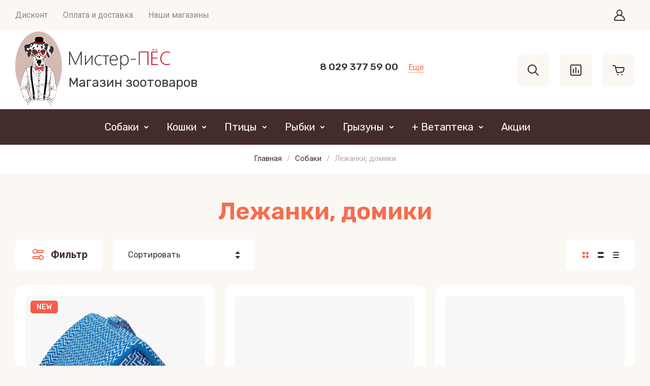

--- FILE ---
content_type: text/html; charset=utf-8
request_url: https://misterpes.by/magazin/folder/lezhanki-domiki
body_size: 102207
content:
<!doctype html>
<html lang="ru">

<head>
	<meta charset="utf-8">
	<meta name="robots" content="all">
	<link rel="preload" href="/g/libs/jquery/2.2.4/jquery-2.2.4.min.js" as="script">
	
	<title>Лежанки, домики </title>
<!-- assets.top -->
<script src="/g/libs/nocopy/1.0.0/nocopy.for.all.js" ></script>
<!-- /assets.top -->

	
	<meta name="description" content="Лежанки, домики ">
	<meta name="keywords" content="Лежанки, домики ">
	<meta name="SKYPE_TOOLBAR" content="SKYPE_TOOLBAR_PARSER_COMPATIBLE">
	<meta name="viewport" content="width=device-width, initial-scale=1.0, maximum-scale=1.0, user-scalable=no">
	<meta name="format-detection" content="telephone=no">
	<meta http-equiv="x-rim-auto-match" content="none">
	
		
	
	
		
														<link rel="preload" as="image" href="/thumb/2/HhzB9ptckAoe9mG7dvnvrQ/450r450/d/20241122_133030-photoroom.png" />
													
		
	<link rel="preload" href="/g/shop2v2/default/js/shop2v2-plugins.js" as="script">
	<link rel="preload" href="/g/shop2v2/default/js/shop2.2.min.js" as="script">
	
	<link rel="preconnect" href="https://fonts.googleapis.com">
	<link rel="preconnect" href="https://fonts.gstatic.com" crossorigin>
	
	<!-- common js -->
	<link rel='stylesheet' type='text/css' href='/shared/highslide-4.1.13/highslide.min.css'/>
<script type='text/javascript' src='/shared/highslide-4.1.13/highslide-full.packed.js'></script>
<script type='text/javascript'>
hs.graphicsDir = '/shared/highslide-4.1.13/graphics/';
hs.outlineType = null;
hs.showCredits = false;
hs.lang={cssDirection:'ltr',loadingText:'Загрузка...',loadingTitle:'Кликните чтобы отменить',focusTitle:'Нажмите чтобы перенести вперёд',fullExpandTitle:'Увеличить',fullExpandText:'Полноэкранный',previousText:'Предыдущий',previousTitle:'Назад (стрелка влево)',nextText:'Далее',nextTitle:'Далее (стрелка вправо)',moveTitle:'Передвинуть',moveText:'Передвинуть',closeText:'Закрыть',closeTitle:'Закрыть (Esc)',resizeTitle:'Восстановить размер',playText:'Слайд-шоу',playTitle:'Слайд-шоу (пробел)',pauseText:'Пауза',pauseTitle:'Приостановить слайд-шоу (пробел)',number:'Изображение %1/%2',restoreTitle:'Нажмите чтобы посмотреть картинку, используйте мышь для перетаскивания. Используйте клавиши вперёд и назад'};</script>

            <!-- 46b9544ffa2e5e73c3c971fe2ede35a5 -->
            <script src='/shared/s3/js/lang/ru.js'></script>
            <script src='/shared/s3/js/common.min.js'></script>
        <link rel='stylesheet' type='text/css' href='/shared/s3/css/calendar.css' /><link rel="icon" href="/favicon.png" type="image/png">

<!--s3_require-->
<link rel="stylesheet" href="/g/basestyle/1.0.1/user/user.css" type="text/css"/>
<link rel="stylesheet" href="/g/basestyle/1.0.1/cookie.message/cookie.message.css" type="text/css"/>
<link rel="stylesheet" href="/g/basestyle/1.0.1/user/user.blue.css" type="text/css"/>
<script type="text/javascript" src="/g/basestyle/1.0.1/user/user.js" async></script>
<script type="text/javascript" src="/g/libs/jquery/2.2.4/jquery-2.2.4.min.js"></script>
<link rel="stylesheet" href="/g/s3/lp/lpc.v4/css/styles.css" type="text/css"/>
<link rel="stylesheet" href="/g/s3/lp/cookie.message/__landing_page_content_global.css" type="text/css"/>
<link rel="stylesheet" href="/g/s3/lp/cookie.message/colors_lpc.css" type="text/css"/>
<link rel="stylesheet" href="/g/basestyle/1.0.1/cookie.message/cookie.message.blue.css" type="text/css"/>
<script type="text/javascript" src="/g/basestyle/1.0.1/cookie.message/cookie.message.js" async></script>
<!--/s3_require-->
	



	
	<script type="text/javascript" src="/g/shop2v2/default/js/shop2v2-plugins.js"></script>

	<script type="text/javascript" src="/g/shop2v2/default/js/shop2.2.min.js"></script>


	<script src="/g/templates/shop2/2.130.2/default-3/js/paginationscroll.js"></script>

<script type="text/javascript">shop2.init({"productRefs": {"90670642":{"ves_254":{"2726040":["96810442"]}},"90670842":{"ves_254":{"2726040":["96810642"]}},"90697042":{"ves_254":{"2726040":["96848642"]}},"90697642":{"ves_254":{"2726040":["96849242"]}},"96151042":{"ves_254":{"2726040":["102406642"]}},"103752242":{"ves_254":{"2726040":["110471642"]}},"188701042":{"ves_254":{"2726040":["215243042"]}},"230486042":{"ves_254":{"2726040":["267389242"]}},"192182240":{"ves_254":{"2726040":["330222240"]}},"192359840":{"ves_254":{"7424640":["330506040"]}},"986148621":{"ves_254":{"2726040":["410275440"]}},"290787440":{"ves_254":{"7414840":["500096640"]}},"138471440":{"ves_254":{"7420440":["508864440"]}},"297814040":{"ves_254":{"7414840":["508892240"]}},"366964240":{"ves_254":{"7414840":["617841840"]}},"404317040":{"ves_254":{"2726040":["675440640"]}},"409076240":{"ves_254":{"2726040":["681624840"]}},"409077240":{"ves_254":{"2726040":["681625840"]}},"409175040":{"ves_254":{"2726040":["681772440"]}},"409177440":{"ves_254":{"2726040":["681775040"]}},"415369240":{"ves_254":{"2726040":["690948440"]}},"417001440":{"ves_254":{"2726040":["692769840"]}},"417001640":{"ves_254":{"2726040":["692770040"]}},"428530640":{"ves_254":{"7415040":["708881840"]}},"441470240":{"ves_254":{"2726040":["723859440"]}},"441470440":{"ves_254":{"2726040":["723859640"]}}},"apiHash": {"getPromoProducts":"b572de50dd84a8d4e64b840229ed446b","getSearchMatches":"df63228b42efa9d1f9fff6c2b7efdcd4","getFolderCustomFields":"43c50062de5d31cdd519b645fdb7b62b","getProductListItem":"79bed42c327384c2f7128a0637f9e124","cartAddItem":"7ef54885731f7428e0d66868a4f50e82","cartRemoveItem":"fed9bbb8082f32e72628b35aa0041e6a","cartUpdate":"1613b3ed8287a999c0b20bd85dbf768b","cartRemoveCoupon":"532130ee7d1319eed60f3f1b3313df31","cartAddCoupon":"139b26b7f0bf245c7673598985d5e14c","deliveryCalc":"e421f72e799efd3cf6eb8c219feedee6","printOrder":"e02807abc3e1091b798b826c76259996","cancelOrder":"e9ee48cf7117d1d212fbb71ae0269f08","cancelOrderNotify":"21ea89142004a4b28884d334216db95d","repeatOrder":"d66377db3b75d0d0e9e013d3e40b2d97","paymentMethods":"373c1cd8dad35366bc776064c37fd160","compare":"a562fbabf3b951210ef6692385f06277"},"hash": null,"verId": 785673,"mode": "folder","step": "","uri": "/magazin","IMAGES_DIR": "/d/","my": {"buy_alias":"\u0412 \u043a\u043e\u0440\u0437\u0438\u043d\u0443","buy_mod":true,"buy_kind":true,"on_shop2_btn":true,"show_sections":true,"lazy_load_subpages":true,"gr_amount_flag":true,"gr_collections_one_click":true,"gr_collections_params":true,"gr_collections_compare":true,"gr_collections_amount":true,"gr_collections_vendor":true,"gr_collections_lazy":true,"gr_collections_lazy_class":"gr_lazy_load_block","gr_product_list_titles":true,"gr_product_list_title":true,"gr_product_list_price":true,"gr_product_list_amount":true,"gr_product_h1_in_block":true,"gr_images_size":true,"gr_images_view":true,"gr_images_lazy_load":true,"gr_sliders_autoplay":true,"gr_one_click_btn":"\u041a\u0443\u043f\u0438\u0442\u044c \u0432 1 \u043a\u043b\u0438\u043a","gr_amount_min_top":true,"gr_options_more_btn":"\u041f\u0430\u0440\u0430\u043c\u0435\u0442\u0440\u044b","gr_product_options_more_btn":"\u0412\u0441\u0435 \u043f\u0430\u0440\u0430\u043c\u0435\u0442\u0440\u044b","gr_product_quick_view":true,"gr_product_item_wrap":true,"gr_product_list_main":true,"gr_thumbs_vendor":true,"gr_thumbs_one_click":true,"gr_cart_titles":true,"gr_cart_auth_remodal":true,"gr_cart_coupon_remodal":false,"gr_cart_coupon_label":"\u041f\u0440\u043e\u043c\u043e\u043a\u043e\u0434:","gr_cart_options_more_btn":"\u041f\u0430\u0440\u0430\u043c\u0435\u0442\u0440\u044b","gr_cart_registration_title":"\u041a\u0443\u043f\u0438\u0442\u044c \u0431\u0435\u0437 \u0440\u0435\u0433\u0438\u0441\u0442\u0440\u0430\u0446\u0438\u0438","gr_cart_total_title":"\u0420\u0430\u0441\u0447\u0451\u0442","gr_filter_remodal_btn":"\u0424\u0438\u043b\u044c\u0442\u0440","gr_filter_max_count":5,"gr_filter_remodal":false,"gr_filter_go_result":true,"gr_filter_color_btn":true,"gr_filter_placeholders":true,"gr_filter_range_slider":false,"gr_search_form_title":"\u041f\u043e\u0438\u0441\u043a \u043f\u043e \u043f\u0430\u0440\u0430\u043c\u0435\u0442\u0440\u0430\u043c","gr_search_form_range_slider":false,"gr_sorting_title":"\u0421\u043e\u0440\u0442\u0438\u0440\u043e\u0432\u0430\u0442\u044c","gr_sorting_default":"\u041f\u043e \u0443\u043c\u043e\u043b\u0447\u0430\u043d\u0438\u044e","gr_sorting_item_default":"\u041f\u043e \u0443\u043c\u043e\u043b\u0447\u0430\u043d\u0438\u044e","gr_sorting_by_price_desc":"\u0426\u0435\u043d\u0430 - \u0443\u0431\u044b\u0432\u0430\u043d\u0438\u0435","gr_sorting_by_price_asc":"\u0426\u0435\u043d\u0430 - \u0432\u043e\u0437\u0440\u0430\u0441\u0442\u0430\u043d\u0438\u0435","gr_sorting_by_name_desc":"\u041d\u0430\u0437\u0432\u0430\u043d\u0438\u0435 - \u042f-\u0410","gr_sorting_by_name_asc":"\u041d\u0430\u0437\u0432\u0430\u043d\u0438\u0435 - \u0410-\u042f","gr_sorting_no_filter":true,"gr_responsive_tabs_2":true,"gr_main_blocks_lazy":true,"gr_main_blocks_lazy_class":"gr_lazy_load_block","gr_schema_org":true,"gr_favorite":true,"gr_product_print":true,"gr_promo_actions":true,"gr_orders_shop2_btn":true,"gr_compare_icons":true,"gr_popup_compare":true,"gr_selected_theme":"6","vendor_alias":"\u0411\u0440\u0435\u043d\u0434","special_alias":"\u0410\u043a\u0446\u0438\u044f"},"shop2_cart_order_payments": 1,"cf_margin_price_enabled": 0,"buy_one_click_api_url": "/-/x-api/v1/public/?method=form/postform&param[form_id]=590842&param[tpl]=global:shop2.form.minimal.tpl&param[hide_title]=0&param[placeholdered_fields]=0","maps_yandex_key":"","maps_google_key":""});shop2.filter._pre_params = "&s[folder_id]=810291821";</script>	<!-- common js -->
	
		
					
			
			<script>
				createCookie('quick_load_style', 1, 1);
			</script>
	    
		
		
		
	
		<style>
			.gr_lazy_load_block > * {display: none !important;}
			.gr_hide_onload * {transition: none !important;}
			.gr_hide_onload *::after, .gr_hide_onload *::before {transition: none !important;}
			.gr_hide_onload .fixed-panel {display: none;}
			
			.site-content.gr_lazy_load_block{min-height:1904px}.recent-block.gr_lazy_load_block{min-height:363px}.gr-banner.gr_lazy_load_block{min-height:331px}.about-shop.gr_lazy_load_block{min-height:573px}.feedback.gr_lazy_load_block{min-height:250px}.preview.gr_lazy_load_block{min-height:792px}@media all and (max-width: 1260px){.site-content.gr_lazy_load_block{min-height:1741px}.recent-block.gr_lazy_load_block{min-height:284px}.gr-banner.gr_lazy_load_block{min-height:301px}.about-shop.gr_lazy_load_block{min-height:964px}.feedback.gr_lazy_load_block{min-height:220px}.preview.gr_lazy_load_block{min-height:1100px}}@media all and (max-width: 1024px){.site-content.gr_lazy_load_block{min-height:1603px}.recent-block.gr_lazy_load_block{min-height:293px}.gr-banner.gr_lazy_load_block{min-height:301px}.about-shop.gr_lazy_load_block{min-height:988px}.feedback.gr_lazy_load_block{min-height:220px}.preview.gr_lazy_load_block{min-height:1074px}}@media all and (max-width: 767px){.site-content.gr_lazy_load_block{min-height:1587px}.recent-block.gr_lazy_load_block{min-height:230px}.gr-banner.gr_lazy_load_block{min-height:224px}.about-shop.gr_lazy_load_block{min-height:868px}.feedback.gr_lazy_load_block{min-height:175px}.preview.gr_lazy_load_block{min-height:2380px}}@media all and (max-width: 320px){.site-content.gr_lazy_load_block{min-height:1456px}.recent-block.gr_lazy_load_block{min-height:386px}.gr-banner.gr_lazy_load_block{min-height:254px}.about-shop.gr_lazy_load_block{min-height:1220px}.feedback.gr_lazy_load_block{min-height:273px}.preview.gr_lazy_load_block{min-height:2283px}}
			
			.tns-outer{padding:0!important}.tns-slider{-webkit-transition:all 0;-moz-transition:all 0;transition:all 0}.tns-slider > .tns-item{-webkit-box-sizing:border-box;-moz-box-sizing:border-box;box-sizing:border-box}.tns-horizontal.tns-subpixel{white-space:nowrap}.tns-horizontal.tns-subpixel > .tns-item{display:inline-block;vertical-align:top;white-space:normal}.tns-lazy-img{-webkit-transition:opacity .6s;-moz-transition:opacity .6s;transition:opacity .6s;opacity:.6}.tns-ovh{overflow:hidden}.tns-visually-hidden{position:absolute;left:-10000em}html{font-family:sans-serif;-ms-text-size-adjust:100%;-webkit-text-size-adjust:100%;overflow-y:scroll}body{margin:0}header,nav,section{display:block}img{border:0}svg:not(:root){overflow:hidden}@media print{*{text-shadow:none!important}a[href]:after{content:" (" attr(href) ")"}img{page-break-inside:avoid;max-width:100%!important}}.clear-list{list-style:none;padding:0;margin:0}.menu-default,.menu-default ul,.menu-default li{padding:0;margin:0;list-style:none}img{max-width:100%;height:auto}*{box-sizing:border-box}.m-product__more,.gr-btn-2,.grid-folder__more_btn,.slider .slider-controls__prev{position:relative;z-index:1;display:inline-flex;align-items:center;justify-content:center;height:auto;min-height:auto;padding:0;border:none;cursor:pointer;text-align:center;-moz-appearance:none;-webkit-appearance:none;background-clip:border-box;transition:all .18s linear}.m-product__more:before,.gr-btn-2:before,.grid-folder__more_btn:before,.slider .slider-controls__prev:before{position:absolute;content:'';top:0;left:0;right:0;bottom:0;z-index:-1;transition:all .18s linear;opacity:0;visibility:hidden}.m-product__more:active:before,.gr-btn-2:active:before,.grid-folder__more_btn:active:before,.slider .slider-controls__prev:active:before{opacity:1;visibility:visible;transition:all .05s linear}.m-product__more,.gr-btn-2,.grid-folder__more_btn{font-size:16px;line-height:18px;padding:16px 30px}@media (max-width: 1260px){.grid-folder__more_btn{font-size:16px;line-height:18px;padding:15px 30px}}@media (max-width: 767px){.grid-folder__more_btn{font-size:16px;line-height:18px;padding:14px 30px}}.slider .slider-controls__prev{width:60px;height:60px;min-height:60px}@media (max-width: 1260px){.slider .slider-controls__prev{width:46px;height:46px;min-height:46px}}@media (max-width: 767px){.slider .slider-controls__prev{width:40px;height:40px;min-height:40px}}.slider .slider-controls__prev{width:40px;height:40px;min-height:40px}.m-product__more{font-weight:var(--font1_600);font-family:var(--font1);border:none}.m-product__more:active{border:none}.gr-btn-2{font-weight:var(--font1_600);font-family:var(--font1);border:none}.gr-btn-2:active{border:none}.grid-folder__more_btn{font-weight:var(--font1_600);font-family:var(--font1);border:none}.grid-folder__more_btn:active{border:none}.slider .slider-controls__prev{font-size:0;padding:0;opacity:1;visibility:visible;transition:all .18s linear;border:none}.slider .slider-controls__prev:active{border:none}.slider .slider-controls__prev svg{width:30px;height:30px;transition:all .18s linear}.favorite-block{width:64px;height:64px;margin:0 0 0 20px;position:relative;flex:0 0 auto}@media (max-width: 1024px){.favorite-block{display:none}}.favorite-block a{position:absolute;top:0;left:0;width:100%;height:100%;transition:all .18s linear;display:flex;align-items:center;justify-content:center}.favorite-block a .favorite-count{position:absolute;top:8px;right:-3px;min-width:20px;height:20px;font-size:12px;line-height:20px;text-align:center;padding:0 4px;margin-top:-10px;opacity:1;visibility:visible}.favorite-block a ins,.favorite-block a i{display:block;font-size:0}.favorite-block a ins .gr-svg-icon,.favorite-block a i .gr-svg-icon{transition:all .18s linear}.favorite-block.is-null a{pointer-events:none}.favorite-block.is-null a .favorite-count{opacity:0;visibility:hidden}html,body{height:100%;min-width:320px;-ms-text-size-adjust:100%;-webkit-text-size-adjust:100%}html{font-size:16px}body{position:relative;min-width:320px;text-align:left;font-family:var(--font2);line-height:1.5}.gr-svg-icon{width:30px;height:30px}.gr-svg-icon.gr_small_icon{display:none;width:20px;height:20px}.block_padding{padding:0 30px}@media (max-width: 767px){.block_padding{padding:0 20px}}.block_width{margin:0 auto;max-width:1398px}.wrapper{min-height:100%;margin:auto;display:flex;flex-direction:column}.header{flex:none}@media (max-width: 1024px) and (min-width: 768px){.nav-box{display:none}}.nav-box__inner{display:flex;align-items:center}@media (max-width: 767px){.nav-box__inner{padding:20px 0 0}}@media (min-width: 1025px){.nav-middle__inner.logo-left .nav-middle__contacts{width:300px}.nav-middle__inner.logo-left .nav-middle__company{order:-1;padding:0 20px 0 0;justify-content:flex-start;width:calc(100% - 320px - 300px)}.nav-middle__inner.logo-left .company.company_logo-top{align-items:flex-start;text-align:left}}.nav-middle__inner{display:flex;align-items:center;padding:35px 0}@media (max-width: 1024px){.nav-middle__inner{padding:25px 0;flex-wrap:wrap}}@media (max-width: 767px){.nav-middle__inner{padding:30px 0}}.nav-middle__contacts{width:320px}@media (max-width: 1024px){.nav-middle__contacts{flex:0 0 auto;width:auto}}.nav-middle__company{width:calc(100% - 320px - 320px)}@media (max-width: 1024px){.nav-middle__company{flex:1 1 auto;width:100%;order:1;width:100%;padding:25px 0 0;justify-content:center}}@media (max-width: 767px){.nav-middle__company{padding:0}}.nav-middle__button-box{width:320px}@media (max-width: 1024px){.nav-middle__button-box{flex:1 1 50%;width:50%}}.menu{flex:1 1 auto}@media (max-width: 1024px){.menu{display:none}}.menu__list{display:flex;flex-wrap:wrap;align-items:center}.menu__list li{margin:0 30px 0 0;position:relative}.menu__list li a{transition:all .18s linear;font-size:16px;line-height:19px;font-weight:400;display:block;padding:20px 0 21px}.menu__list li ul{position:absolute;top:100%;left:0;width:270px;list-style:none;padding:20px 0;display:none;margin:20px 0 0;z-index:5}.menu__list li ul:before{content:'';position:absolute;top:-8px;left:30px;width:0;height:0;border-left:8px solid transparent;border-right:8px solid transparent;border-bottom:8px solid var(--site_bg)}.menu__list li ul li{margin:0}.menu__list li ul li a{padding:11px 40px}.menu__list li ul li ul{top:-10px;left:100%;margin:0 0 0 20px}.menu__list li ul li ul:before{top:20px;left:-16px;border-top:8px solid transparent;border-right:8px solid var(--site_bg);border-bottom:8px solid transparent}.contacts{display:flex;align-items:flex-end}@media (max-width: 767px){.contacts{display:none}}.contacts__box{display:flex;flex-wrap:wrap;align-items:baseline}@media (max-width: 1024px){.contacts__box{display:none}}.contact-more{cursor:pointer;font-weight:400;font-size:16px;line-height:19px;display:block;margin:0 0 0 20px;border-bottom:1px dashed var(--m2)}@media (max-width: 1024px){.contact-more{display:none}}.company{display:flex;align-items:center;justify-content:center}@media (max-width: 480px){.company{flex-direction:column}}.company_logo-top{flex-direction:column;text-align:center}.company_logo-top .company__img{margin:0 0 10px}.company__img{display:block;font-size:0;margin:0 20px 0 0}@media (max-width: 1024px){.company__img{margin:0 17px 0 0}}@media (max-width: 480px){.company__img{margin:0 0 15px}}.company__name{font-family:var(--font1);font-weight:var(--font1_600);font-size:43px;line-height:51px}@media (max-width: 1024px){.company__name{font-size:34px;line-height:40px}}@media (max-width: 767px){.company__name{font-size:30px;line-height:36px}}.company__desc{font-weight:400;font-size:26px;line-height:31px;font-family:var(--font1)}@media (max-width: 1024px){.company__desc{font-size:19px;line-height:23px}}@media (max-width: 767px){.company__desc{font-size:18px;line-height:21px}}@media (max-width: 480px){.company__desc{text-align:center}}.phones__item{margin:0 0 10px}.phones__item a{font-family:var(--font1);font-weight:var(--font1_500);font-size:24px;line-height:28px}.phones__item_head a{font-size:19px;line-height:23px}.address{font-weight:400;font-size:16px;line-height:19px;width:100%}.address + .phones__item_head{margin:10px 0 0}.button-box{display:flex;align-items:center;justify-content:flex-end}@media (max-width: 767px){.button-box{display:none}}.gr-search-button{width:64px;height:64px;cursor:pointer;transition:all .18s linear;display:flex;align-items:center;justify-content:center;flex:0 0 auto}@media (max-width: 767px){.gr-search-button{display:none}}.gr-search-button_mobile{display:none}@media (max-width: 767px){.gr-search-button_mobile{display:flex;width:48px;height:48px;margin:0 0 0 10px}}.gr-search-button .gr-svg-icon{transition:all .18s linear}.gr-user-button{flex:0 0 auto;width:64px;height:64px;cursor:pointer;display:none;align-items:center;justify-content:center;transition:all .18s linear}.gr-user-button_mobile{width:60px;height:60px;display:flex}@media (max-width: 767px){.gr-user-button_mobile{width:48px;height:48px;margin:0 0 0 10px}}@media (max-width: 1024px) and (min-width: 768px){.gr-user-button{display:flex;margin:0 0 0 20px}}.gr-user-button .gr-svg-icon{transition:all .18s linear}.gr-burger-button{width:64px;height:64px;cursor:pointer;display:none;align-items:center;justify-content:center;position:relative}@media (max-width: 1024px) and (min-width: 768px){.gr-burger-button{display:flex}}@media (max-width: 1024px){.gr-burger-button_mobile{width:48px;height:48px;display:flex;margin:0 auto 0 0}}.gr-contact-button{width:64px;height:64px;cursor:pointer;transition:all .18s linear;display:none;align-items:center;justify-content:center;margin:0 0 0 20px}@media (max-width: 1024px) and (min-width: 768px){.gr-contact-button{display:flex}}@media (max-width: 767px){.gr-contact-button_mobile{display:flex;width:48px;height:48px;margin:0 0 0 10px}}.gr-contact-button .gr-svg-icon{transition:all .18s linear}.gr-button-compare{width:64px;height:64px;margin:0 0 0 20px;position:relative;flex:0 0 auto}@media (max-width: 1024px){.gr-button-compare{display:none}}.gr-button-compare .gr-compare-btn{position:absolute;top:0;left:0;width:100%;height:100%;transition:all .18s linear;display:flex;align-items:center;justify-content:center;pointer-events:none}.gr-button-compare .gr-compare-btn .gr-compare-btn-amount{position:absolute;top:8px;right:-3px;min-width:20px;height:20px;font-size:12px;line-height:20px;text-align:center;padding:0 4px;margin-top:-10px;opacity:0;visibility:hidden}.gr-button-compare .gr-compare-btn .icon-default,.gr-button-compare .gr-compare-btn .icon-active{display:block;font-size:0}.gr-button-compare .gr-compare-btn .icon-default .gr-svg-icon,.gr-button-compare .gr-compare-btn .icon-active .gr-svg-icon{transition:all .18s linear}.gr-button-compare .gr-compare-btn .icon-active{display:none}.gr_cart_item{margin:0 0 0 20px;flex:0 0 auto}@media (max-width: 767px){.gr_cart_item{display:none}}.gr-cart-popup-btn{width:64px;height:64px;display:flex;align-items:center;justify-content:center;position:relative;cursor:pointer}.gr-cart-popup-btn .gr-cart-total-amount{position:absolute;top:8px;right:-3px;min-width:20px;height:20px;font-size:12px;line-height:20px;text-align:center;padding:0 4px;margin-top:-10px}@media (max-width: 767px){.gr-cart-popup-btn .gr-cart-total-amount{left:38px}}.gr-cart-popup-btn .gr-cart-popup-title{display:none}.gr-cart-popup-btn.pointer_events_none .gr-cart-total-amount{opacity:0;visibility:hidden}.gr-cart-popup-btn_mobile{display:none}@media (max-width: 767px){.gr-cart-popup-btn_mobile{padding:0;width:48px;height:48px;display:flex;align-items:center;justify-content:center;margin:0 0 0 10px}}@media (max-width: 1024px){.nav-folders{display:none}}.gr-folder{display:flex;align-items:center;justify-content:center;flex-wrap:wrap}.gr-folder li{margin:0 30px 0 0;position:relative}.gr-folder li a{font-weight:400;font-size:20px;line-height:24px;font-family:var(--font1);display:flex;align-items:center;transition:all .18s linear;padding:23px 0}.gr-folder li a .gr-svg-icon{margin:0 0 0 5px;transition:all .18s linear;flex:0 0 auto}.gr-folder li a .gr-svg-icon.gr_small_icon{display:block}.gr-folder li ul{display:none;position:absolute;top:100%;left:0;width:270px;list-style:none;padding:20px 0;display:none;margin:20px 0 0;z-index:5}.gr-folder li ul:before{content:'';position:absolute;top:-8px;left:30px;width:0;height:0;border-left:8px solid transparent;border-right:8px solid transparent;border-bottom:8px solid var(--m1)}.gr-folder li ul li{margin:0}.gr-folder li ul li a{padding:11px 40px;font-size:18px;line-height:21px}.gr-folder li ul li ul{top:-10px;left:100%;margin:0 0 0 20px}.gr-folder li ul li ul:before{top:25px;left:-16px;border-top:8px solid transparent;border-right:8px solid var(--m1);border-bottom:8px solid transparent}.slider__inner{padding:40px 0 0;display:flex}@media (max-width: 1260px){.slider__inner{padding:30px 0 0;flex-wrap:wrap}}@media (max-width: 767px){.slider__inner{padding:0}}.slider__list:not(.tns-slider){white-space:nowrap;overflow:hidden}@media (max-width: 767px){.slider__list:not(.tns-slider){margin:0 -20px}}.slider__list:not(.tns-slider) .slider__item{display:inline-block;vertical-align:top;width:100%}.slider__list:not(.tns-slider) + .slider-controls{display:none}.slider__box{position:relative;width:calc(100% - 327px);flex:1 1 calc(100% - 327px)}@media (max-width: 1260px){.slider__box{width:100%;flex:1 1 100%}}.slider__box + .m-product{margin:0 0 0 30px}@media (max-width: 1260px){.slider__box + .m-product{margin:30px 0 0}}.slider__box .tns-outer{overflow:hidden}@media (max-width: 767px){.slider__box .tns-outer{margin:0 -20px}}.slider__item{position:relative}.slider__item_wrap-img{position:relative;height:624px;font-size:0;overflow:hidden}@media (max-width: 1260px){.slider__item_wrap-img{height:auto}}@media (max-width: 1260px) and (min-width: 1024px){.slider__item_wrap-img{padding-top:52.51%}}@media (max-width: 1023px){.slider__item_wrap-img{padding-top:52.51%}}@media (max-width: 480px){.slider__item_wrap-img{padding-top:75.51%}}.slider__item_wrap-img img{width:100%;height:100%;object-fit:cover;object-position:center}@media (max-width: 1260px){.slider__item_wrap-img img{position:absolute;top:0;left:0}}.slider__holder{position:absolute;top:60px;left:60px;padding:40px;width:450px}@media (max-width: 1260px){.slider__holder{top:40px;left:40px}}@media (max-width: 1023px){.slider__holder{position:static;width:100%;text-align:center}}@media (max-width: 767px){.slider__holder{padding:20px 26px 30px}}.slider__title{font-family:var(--font1);font-weight:var(--font1_500);font-size:30px;line-height:40px;margin:0 0 20px;white-space:break-spaces}@media (max-width: 1023px){.slider__title{font-size:24px;line-height:28px;margin:0 0 30px}}@media (max-width: 767px){.slider__title{font-size:21px;line-height:25px;margin:0 0 15px}}.slider__desc{font-size:18px;line-height:1.1;font-family:var(--font2);font-weight:var(--font2_500);margin:0 0 25px}.slider .slider-controls{position:absolute;bottom:60px;right:60px;left:60px;display:flex;align-items:center;justify-content:space-between}@media (max-width: 1260px){.slider .slider-controls{bottom:40px;right:40px;left:40px}}@media (max-width: 1023px){.slider .slider-controls{right:30px;left:30px;margin:0 0 30px}}@media (max-width: 767px){.slider .slider-controls{left:0;right:0;margin:0 0 20px}}.slider .slider-controls__prev{max-width:70px;min-width:70px;height:100px}@media (max-width: 767px){.slider .slider-controls__prev{max-width:46px;min-width:46px;height:60px}}.slider .slider-controls__next{max-width:178px;min-width:178px;height:100px;overflow:hidden;cursor:pointer;display:flex}@media (max-width: 767px){.slider .slider-controls__next{max-width:107px;min-width:107px;height:60px}}.slider .slider-controls__next_pic{flex:0 0 100%;transition:all .18s linear;overflow:hidden;position:relative;padding-top:56.17%}@media (max-width: 1024px){.slider .slider-controls__next_pic{transform:translateX(-70px)}}@media (max-width: 767px){.slider .slider-controls__next_pic{transform:translateX(-46px)}}.slider .slider-controls__next_pic img{position:absolute;top:0;left:0;width:100%;height:100%;object-fit:cover;object-position:center}.slider .slider-controls__next--button{display:flex;align-items:center;justify-content:center;flex:0 0 70px;transition:all .18s linear;max-width:70px;min-width:70px;height:100px}@media (max-width: 1024px){.slider .slider-controls__next--button{transform:translateX(-70px)}}@media (max-width: 767px){.slider .slider-controls__next--button{transform:translateX(-46px);flex:0 0 46px;max-width:46px;min-width:46px;height:60px}}.m-product{width:327px;flex:0 0 327px;height:auto;overflow:hidden;display:flex;flex-direction:column;justify-content:space-between;align-self:flex-start}@media (max-width: 1260px){.m-product{width:100%;flex:1 1 100%;flex-direction:row}}@media (max-width: 767px){.m-product{flex-direction:column}}.m-product__box{padding:26px 30px}@media (max-width: 1260px){.m-product__box{width:calc(100% - 414px);flex:1 1 calc(100% - 414px)}}@media (max-width: 1023px){.m-product__box{width:50%;padding:20px 30px 26px}}@media (max-width: 767px){.m-product__box{width:100%;flex:1 1 100%;padding:20px}}.m-product__title{font-family:var(--font1);font-weight:var(--font1_500);font-size:24px;line-height:28px;margin:0 0 28px;padding:0 30px 0 0;position:relative}.m-product__title .gr-svg-icon{position:absolute;top:50%;right:0;margin-top:-15px}@media (max-width: 1260px){.m-product__title{display:inline-block;padding:0 50px 0 0}}@media (max-width: 767px){.m-product__title{font-size:22px;line-height:26px;margin:0 0 20px;display:block}}@media (max-width: 1260px){.m-product__body{display:flex}}@media (max-width: 1023px){.m-product__body{flex-direction:column}}@media (max-width: 1260px){.m-product__body_inner{width:calc(100% - 31%);display:flex;flex-direction:column}}@media (max-width: 1023px){.m-product__body_inner{width:100%}}.m-product__wrap{width:100%;display:flex;align-items:flex-end}@media (max-width: 1260px){.m-product__wrap{margin:auto 0 0}}@media (max-width: 480px){.m-product__wrap{flex-wrap:wrap}}.m-product__img{margin:0 0 20px}@media (max-width: 1260px){.m-product__img{width:31%;margin:0 30px 0 0}}@media (max-width: 1023px){.m-product__img{margin:0 0 10px;width:100%}}@media (max-width: 767px){.m-product__img{margin:0 0 20px}}.m-product__img_box{position:relative;padding-top:100%;overflow:hidden}@media (max-width: 1023px){.m-product__img_box{padding-top:50%}}@media (max-width: 425px){.m-product__img_box{padding-top:100%}}.m-product__img_box img{position:absolute;top:0;left:0;right:0;bottom:0;width:100%;height:100%;object-fit:cover}.m-product__subtitle{font-family:var(--font1);font-weight:var(--font1_500);font-size:17px;line-height:20px;margin:0 0 15px;width:100%}.m-product__price{padding:10px 20px;width:calc(100% - 64px - 20px);margin:0 20px 0 0}@media (max-width: 480px){.m-product__price{width:100%;margin:0 0 10px}}.m-product__price_old{font-weight:400;font-size:14px;line-height:17px;margin:0 0 3px}.m-product__price_new{font-family:var(--font1);font-weight:var(--font1_600);font-size:21px;line-height:25px}.m-product__more{display:flex;align-items:center;justify-content:center;width:64px;height:64px;font-size:0;padding:0}@media (max-width: 480px){.m-product__more{width:100%;height:auto;font-weight:400;font-size:17px;line-height:20px;padding:10px 20px;justify-content:space-between}}.m-product__timer{padding:20px 30px 30px}@media (max-width: 1260px){.m-product__timer{width:414px;display:flex;flex-direction:column;justify-content:center;align-items:center}}@media (max-width: 1023px){.m-product__timer{width:50%}}@media (max-width: 767px){.m-product__timer{width:100%;padding:20px}}.m-product__timer_title{font-family:var(--font1);font-weight:var(--font1_500);font-size:18px;line-height:21px;margin:0 0 10px}.m-product__timer_date{display:flex;align-items:center}.m-product__timer_date .gr-timer-elem{margin-right:10px;min-width:59px;max-width:59px;width:100%;padding:6px 5px}@media (max-width: 375px){.m-product__timer_date .gr-timer-elem{min-width:52px;max-width:52px}}.m-product__timer_date .gr-timer-elem:last-child{margin:0}.m-product__timer_date .gr-timer-elem .gr-timer-number{display:block;text-align:center;font-family:var(--font1);font-weight:var(--font1_500);font-size:15px;line-height:18px}.m-product__timer_date .gr-timer-elem em{margin:3px 0 0;display:block;text-align:center;font-weight:400;font-size:10px}.m-product__timer_date .gr-timer-delim{margin:0 4px;font-size:0;width:2px;height:12px;opacity:.2;display:none}.m-product__timer_date .gr-timer-delim svg{width:2px;height:12px}.m-product__timer_date .gr-timer-delim svg.gr_small_icon{display:none}.grid-folder__inner{padding:50px 0 0}.grid-folder__list{display:flex;flex-wrap:wrap;margin:0 -15px -30px}@media (max-width: 1260px){.grid-folder__list{margin:0 -10px -20px}}@media (max-width: 639px){.grid-folder__list{flex-wrap:nowrap;overflow-x:scroll;padding:0 10px;margin:0 -20px -20px}}.grid-folder__item{margin:0 15px 30px;width:calc(25% - 30px);padding:30px 30px 25px;position:relative}@media (max-width: 1260px){.grid-folder__item{padding:20px;width:calc(25% - 20px);margin:0 10px 20px}}@media (max-width: 1023px){.grid-folder__item{width:calc(33.33% - 20px)}}@media (max-width: 767px){.grid-folder__item{width:calc(50% - 20px)}}@media (max-width: 639px){.grid-folder__item{width:240px;flex:0 0 auto;margin:0 10px 20px}}.grid-folder__item.hiddenClass{display:none}.grid-folder__item a{position:absolute;top:0;left:0;right:0;bottom:0;z-index:2}.grid-folder__img{position:relative;padding-top:100%;overflow:hidden}.grid-folder__img img{position:absolute;top:0;left:0;width:100%;height:100%;object-fit:cover;object-position:center;transition:opacity 0.35s,transform .35s}.grid-folder__count{font-family:var(--font1);font-weight:var(--font1_500);font-size:14px;line-height:17px;display:inline-block;padding:4px 11px 3px;position:absolute;top:20px;left:20px;z-index:1}.grid-folder__title{font-family:var(--font1);font-weight:var(--font1_500);font-size:22px;line-height:26px;margin:20px 0 0;white-space:nowrap;text-overflow:ellipsis;overflow:hidden;transition:all .18s linear}@media (max-width: 1260px){.grid-folder__title{font-size:17px;line-height:20px}}.grid-folder__more{display:none;justify-content:center;align-items:center;padding:30px 0 0}.grid-folder__more_btn ins{margin-right:20px}@media (max-width: 767px){.grid-folder__more_btn ins{margin-right:10px}}.grid-folder__more_btn .gr-svg-icon{transition:all .18s linear}.pointer_events_none{pointer-events:none}
		</style>
	
	
			
			<style>
			.smart-search-folders__list li a{font-size:14px;line-height:16px;padding:13px 20px}@media (max-width: 1260px){.smart-search-folders__list li a{font-size:14px;line-height:16px;padding:13px 20px}}@media (max-width: 767px){.smart-search-folders__list li a{font-size:14px;line-height:16px;padding:12px 20px}}.smart-search-folders{margin-bottom:30px;width:100%}@media (max-width: 767px){.smart-search-folders{margin-bottom:20px}}.smart-search-folders__title{font-weight:var(--font1_600);font-size:20px;margin-bottom:20px}@media (max-width: 767px){.smart-search-folders__title{margin:0 0 10px}}.smart-search-folders__list{padding:0;margin:0 0 -10px;list-style:none}@media (max-width: 639px){.smart-search-folders__list{margin:0 0 -5px}}.smart-search-folders__list li{vertical-align:top;display:inline-block;margin:0 10px 10px 0}@media (max-width: 639px){.smart-search-folders__list li{margin:0 5px 5px 0}}.smart-search-folders__list li a{display:inline-flex;align-items:center;justify-content:center;font-family:var(--font1);font-weight:var(--font1_600);transition:all .18s linear}.smart-search-vendors__list li a{font-size:14px;line-height:16px;padding:13px 20px}@media (max-width: 1260px){.smart-search-vendors__list li a{font-size:14px;line-height:16px;padding:13px 20px}}@media (max-width: 767px){.smart-search-vendors__list li a{font-size:14px;line-height:16px;padding:12px 20px}}.smart-search-vendors{margin-bottom:30px;width:100%}@media (max-width: 767px){.smart-search-vendors{margin-bottom:20px}}.smart-search-vendors__title{font-weight:var(--font1_600);font-size:20px;margin-bottom:20px}@media (max-width: 767px){.smart-search-vendors__title{margin:0 0 10px}}.smart-search-vendors__list{padding:0;margin:0 0 -10px;list-style:none}@media (max-width: 639px){.smart-search-vendors__list{margin:0 0 -5px}}.smart-search-vendors__list li{vertical-align:top;display:inline-block;margin:0 10px 10px 0}@media (max-width: 639px){.smart-search-vendors__list li{margin:0 5px 5px 0}}.smart-search-vendors__list li a{display:inline-flex;align-items:center;justify-content:center;font-family:var(--font1);font-weight:var(--font1_600);transition:all .18s linear}
				.gr-svg-icon{width:30px;height:30px}.gr-svg-icon.gr_small_icon{display:none;width:20px;height:20px}.gr-svg-icon{width:30px;height:30px}.gr-svg-icon.gr_small_icon{display:none}.gr-svg-icon.gr_small_icon{width:20px;height:20px}.menu-default,.menu-default li{padding:0;margin:0;list-style:none}.gr-svg-icon{width:30px;height:30px}.gr-svg-icon.gr_small_icon{display:none;width:20px;height:20px}.block_padding{padding:0 30px}@media (max-width: 767px){.block_padding{padding:0 20px}}.block_width{margin:0 auto;max-width:1398px}.menu-default,.menu-default li{padding:0;margin:0;list-style:none}.filter-block .shop2-filter-btns .shop2-filter-go,.filter-block .shop2-filter-btns .shop2-filter-reset,.filter-block .gr-filter-more__btn,.filter-block .shop2-filter__title-icon{position:relative;z-index:1;display:inline-flex;align-items:center;justify-content:center;height:auto;min-height:auto;padding:0;border:none;cursor:pointer;text-align:center;-moz-appearance:none;-webkit-appearance:none;background-clip:border-box;transition:all .18s linear}.filter-block .shop2-filter-btns .shop2-filter-go:before,.filter-block .shop2-filter-btns .shop2-filter-reset:before,.filter-block .gr-filter-more__btn:before,.filter-block .shop2-filter__title-icon:before{position:absolute;content:'';top:0;left:0;right:0;bottom:0;z-index:-1;transition:all .18s linear;opacity:0;visibility:hidden}.filter-block .shop2-filter-btns .shop2-filter-go:active:before,.filter-block .shop2-filter-btns .shop2-filter-reset:active:before,.filter-block .gr-filter-more__btn:active:before,.filter-block .shop2-filter__title-icon:active:before{opacity:1;visibility:visible;transition:all .05s linear}.filter-block .shop2-filter-btns .shop2-filter-go,.filter-block .shop2-filter-btns .shop2-filter-reset,.filter-block .gr-filter-more__btn,.filter-block .shop2-filter-btns .shop2-filter-go.gr_filter_go,.filter-block .shop2-filter-btns .shop2-filter-reset.gr_filter_reset{font-size:16px;line-height:18px;padding:16px 30px}.filter-block .gr-filter-more__btn,.inner-folders li a{font-size:14px;line-height:16px;padding:13px 20px}@media (max-width: 1260px){.filter-block .gr-filter-more__btn,.inner-folders li a{font-size:14px;line-height:16px;padding:13px 20px}}@media (max-width: 767px){.filter-block .gr-filter-more__btn,.inner-folders li a{font-size:14px;line-height:16px;padding:12px 20px}}.filter-block .shop2-filter__title-icon{width:60px;height:60px;min-height:60px}@media (max-width: 1260px){.filter-block .shop2-filter__title-icon{width:46px;height:46px;min-height:46px}}@media (max-width: 767px){.filter-block .shop2-filter__title-icon{width:40px;height:40px;min-height:40px}}.filter-block .shop2-filter-btns .shop2-filter-reset.gr_filter_reset span{position:relative;vertical-align:top;display:inline-block;padding-right:40px}.filter-block .shop2-filter-btns .shop2-filter-reset.gr_filter_reset span svg{position:absolute;top:50%;right:0;width:30px;height:30px;transform:translateY(-50%) rotate(0.001deg);transition:all .18s linear}.filter-block .shop2-filter-btns .shop2-filter-go{font-weight:var(--font1_600);font-family:var(--font1);border:none}.filter-block .shop2-filter-btns .shop2-filter-go:active{border:none}.filter-block .shop2-filter-btns .shop2-filter-reset,.filter-block .gr-filter-more__btn{font-weight:var(--font1_600);font-family:var(--font1);border:none}.filter-block .shop2-filter__title-icon{font-size:0;padding:0;opacity:1;visibility:visible;transition:all .18s linear;border:none}.filter-block .shop2-filter__title-icon:active{border:none}.filter-block .shop2-filter__title-icon svg{width:30px;height:30px;transition:all .18s linear}.gr-field-style input[type="text"]{font-size:16px;line-height:20px;padding:15px 20px}@media (max-width: 1260px){.gr-field-style input[type="text"]{font-size:16px;line-height:20px;padding:14px 20px}}@media (max-width: 767px){.gr-field-style input[type="text"]{font-size:16px;line-height:20px;padding:13px 20px}}.gr-field-style select:not([multiple]){font-size:16px;line-height:20px;padding:15px 50px 15px 20px}@media (max-width: 1260px){.gr-field-style select:not([multiple]){font-size:16px;line-height:20px;padding:14px 50px 14px 20px}}@media (max-width: 767px){.gr-field-style select:not([multiple]){font-size:16px;line-height:20px;padding:13px 50px 13px 20px}}.gr-field-style input[type="text"]{border:none;width:100%;height:auto;-webkit-appearance:none;-moz-appearance:none;transition:all .18s linear}.gr-field-style input[type="text"]:focus{border:none}.gr-field-style input[type="text"]:-ms-input-placeholder{opacity:1!important}.gr-field-style select:not([multiple]){border:none;width:100%;height:auto;cursor:pointer;-webkit-appearance:none;-moz-appearance:none;transition:all .18s linear}.gr-field-style select:not([multiple]):focus{border:none}.filter-block{text-align:left}.filter-block .shop2-filter{padding:0;margin:0;border:none}@media (min-width: 1281px){.filter-block .shop2-filter__header{padding:30px 30px 20px;font-family:var(--font1);font-weight:var(--font1_600);font-size:23px;line-height:27px}}.filter-block .shop2-filter__item{border-bottom:1px solid var(--brd_m7_4)}@media (min-width: 1281px){.filter-block .shop2-filter__item{padding:0 30px}}.filter-block .shop2-filter__item:first-child .shop2-filter__body{display:block}.filter-block .shop2-filter__title{position:relative;cursor:pointer;padding:21px 45px 21px 0;font-size:15px;line-height:1.2;font-family:var(--font1);font-weight:var(--font1_500)}.filter-block .shop2-filter__title.active .shop2-filter__title-icon .gr_filter_plus{display:none}.filter-block .shop2-filter__title.active .shop2-filter__title-icon .gr_filter_minus{display:block}.filter-block .shop2-filter__title > span{display:block}.filter-block .shop2-filter__title ins{display:none}.filter-block .shop2-filter__title-icon{position:absolute;top:50%;right:0;transform:translateY(-50%);width:30px;height:30px;min-height:30px}.filter-block .shop2-filter__title-icon svg{width:20px;height:20px;display:none}.filter-block .shop2-filter__title-icon svg.gr_filter_plus{display:block}.filter-block .shop2-filter__body{display:none;font-size:0;padding:0 0 20px}.filter-block .shop2-filter__checkbox{margin:15px 0 0;display:flex}.filter-block .shop2-filter__checkbox:first-child{margin-top:0}.filter-block .shop2-filter__checkbox:nth-child(n+6){display:none}.filter-block .shop2-filter__checkbox .param-val{position:relative;margin:0;font:var(--font1_400) 16px/ 20px var(--font1);padding:5px 0 6px 42px;min-height:30px;display:flex;align-items:center}.filter-block .shop2-filter__checkbox .param-val:before{position:absolute;content:'';top:0;left:0;width:30px;height:30px;border:none;transition:background-color 0.2s,box-shadow .2s}.filter-block .input-from,.filter-block .input-to{vertical-align:top;display:inline-block;width:calc(50% - 10px)}.filter-block .input-from__title,.filter-block .input-to__title{font-size:14px;margin:0 0 6px;display:none}.filter-block .input-from input:-ms-input-placeholder,.filter-block .input-to input:-ms-input-placeholder{text-transform:capitalize}.filter-block .input-from{margin-right:20px}.filter-block .shop2-filter-btns{font-size:0;padding:24px 0 0}@media (min-width: 1281px){.filter-block .shop2-filter-btns{padding:24px 30px 30px}}.filter-block .shop2-filter-btns .shop2-filter-go{width:100%;display:block;margin:0 0 20px}.filter-block .shop2-filter-btns .shop2-filter-go .result{margin:0;padding:0 0 0 5px;height:auto;font-size:inherit;line-height:inherit}.filter-block .shop2-filter-btns .shop2-filter-reset{width:100%;display:block}.filter-block .gr-filter-more{margin:20px 0 0}.filter-block .gr-filter-more__amount{margin-left:5px}h1{font-family:var(--font1);font-weight:400;font-style:normal;font-size:2rem;margin:0 0 25px}@media (max-width: 1260px){h1{font-size:28px}}@media (max-width: 767px){h1{font-size:26px;line-height:30px;margin:0 0 20px}}.gr-svg-icon{width:30px;height:30px}.gr-svg-icon.gr_small_icon{display:none;width:20px;height:20px}.site-path{display:flex;flex-wrap:wrap;align-items:baseline;font-size:15px;line-height:1.3}@media (max-width: 640px){.site-path{white-space:nowrap;overflow-x:scroll;flex-wrap:nowrap}}.site-path a{transition:all .18s linear;border-bottom:1px solid transparent}.site-path__separator{padding:0 10px}.block_padding{padding:0 30px}@media (max-width: 767px){.block_padding{padding:0 20px}}.block_width{margin:0 auto;max-width:1398px}.site-content{flex:1 0 auto}.site-content__inner{padding:30px 0 0}@media (max-width: 767px){.site-content__inner{padding:20px 0 0}}.site-content__head_page{padding:18px 0;display:flex;align-items:center;justify-content:center}.site-content__head_h1{padding:50px 0 0;display:flex;align-items:center;justify-content:center}@media (max-width: 767px){.site-content__head_h1{padding:40px 0 0}}.site-content__head_h1 h1{margin:0;font-size:47px;line-height:1.1;font-weight:var(--font1_600);text-align:center}@media (max-width: 1023px){.site-content__head_h1 h1{font-size:30px;line-height:40px}}@media (max-width: 767px){.site-content__head_h1 h1{font-size:26px;line-height:30px}}.site-main__inner_flex{display:flex;flex-wrap:wrap}.site-main__filter{width:327px;margin:0 30px 0 0}@media (max-width: 1280px){.site-main__filter{display:none}}.site-main__box{width:calc(100% - 327px - 30px)}@media (max-width: 1280px){.site-main__box{width:100%}}.inner-folders{width:100%;padding:0 0 30px}@media (max-width: 767px){.inner-folders{padding:0 0 20px}}.inner-folders__list{display:flex;flex-wrap:wrap;margin:0 0 -10px}@media (max-width: 639px){.inner-folders__list{margin:0 0 -5px}}.inner-folders li{margin:0 10px 10px 0}@media (max-width: 639px){.inner-folders li{margin:0 5px 5px 0}}.inner-folders li a{display:inline-flex;align-items:center;justify-content:center;font-family:var(--font1);font-weight:var(--font1_600);transition:all .18s linear}
			</style>
		
		
	
	<!--<link rel="stylesheet" href="/t/v1028/images/css/site_addons.scss.css">-->
<link rel="stylesheet" href="/t/v1028/images/css/bdr__addons.scss.css">	
		
</head><link rel="stylesheet" href="/t/v1028/images/site.addons.css">

<body class="site gr_hide_onload">
	
	<div class="wrapper">
		
				
		<div class="fixed-panel block_padding">
			<div class="fixed-panel__inner block_width">
				
				<span class="gr-burger-button fixed-panel__burger" role="button" data-remodal-target="modal-burger">
					<svg class="gr-svg-icon">
					    <use xlink:href="#icon_site_burger"></use>
					</svg>
					<svg class="gr-svg-icon gr_small_icon">
					    <use xlink:href="#icon_site_burger_small"></use>
					</svg>
					<ins>Каталог</ins>
				</span>

				<span data-tooltip="Поиск" class="gr-search-button fixed-panel__search" role="button" data-remodal-target="search-form">
					<svg class="gr-svg-icon">
						<use xlink:href="#icon_shop_search"></use>
					</svg>
					<svg class="gr-svg-icon gr_small_icon">
						<use xlink:href="#icon_shop_search_small"></use>
					</svg>
				</span>

				<span data-tooltip="Контакты" class="gr-contact-button fixed-panel__contact" role="button" data-remodal-target="contact">
					<svg class="gr-svg-icon">
					    <use xlink:href="#icon_site_phone"></use>
					</svg>
					<svg class="gr-svg-icon gr_small_icon">
					    <use xlink:href="#icon_site_phone_small"></use>
					</svg>
				</span>

				<span data-tooltip="Кабинет" class="gr-user-button fixed-panel__user" role="button" data-remodal-target="login-form">
					<svg class="gr-svg-icon">
						<use xlink:href="#icon_shop_cabinet"></use>
					</svg>
					<svg class="gr-svg-icon gr_small_icon">
						<use xlink:href="#icon_shop_cabinet_small"></use>
					</svg>
				</span>
				
									<div data-tooltip="Сравнение" class="gr-button-compare fixed-panel__compare">
				    	<a href="/magazin/compare" target="_blank" class="gr-compare-btn" data-remodal-target="compare-preview-popup">
				    		<span class="gr-compare-btn-amount">0</span>
				    		<span class="gr-compare-btn-title">Сравнение</span>
				    		<i class="icon-default">
				    			<svg class="gr-svg-icon">
								    <use xlink:href="#icon_shop_compare"></use>
								</svg>
								<svg class="gr-svg-icon gr_small_icon">
								    <use xlink:href="#icon_shop_compare_small"></use>
								</svg>
				    		</i>
							<i class="icon-active">
								<svg class="gr-svg-icon">
								    <use xlink:href="#icon_shop_compare"></use>
								</svg>
								<svg class="gr-svg-icon gr_small_icon">
								    <use xlink:href="#icon_shop_compare_small"></use>
								</svg>
							</i>
						</a>
					</div>
								
								
																							<div data-tooltip="Корзина" class="gr_cart_item fixed-panel__cart">
							<a href="/magazin/cart" class="gr-cart-popup-btn pointer_events_none">
								<svg class="gr-svg-icon">
									<use xlink:href="#icon_shop_cart"></use>
								</svg>
								<svg class="gr-svg-icon gr_small_icon">
									<use xlink:href="#icon_shop_cart_small"></use>
								</svg>
								<span class="gr-cart-total-amount">0</span>
								<span class="gr-cart-popup-title">Корзина</span>
							</a>
						</div>
												</div>
		</div>
		
		<header class="header">
			<div class="nav-box block_padding">
				<div class="nav-box__inner block_width">
											<nav class="menu">
							<ul class="menu__list clear-list hideOverflow">
																																	<li class="">
										<a href="/diskontnaya-programma" >Дисконт</a>
																																																				</li>
																																												<li class="">
										<a href="/oplata-i-dostavka" >Оплата и доставка</a>
																																																				</li>
																																												<li class="">
										<a href="/napishite-nam" >Наши магазины</a>
																																	</li>
								</ul>
													</nav>
					
					<span data-tooltip="Бургер" class="gr-burger-button gr-burger-button_mobile" role="button" data-remodal-target="modal-burger">
						<svg class="gr-svg-icon">
						    <use xlink:href="#icon_site_burger"></use>
						</svg>
						<svg class="gr-svg-icon gr_small_icon">
						    <use xlink:href="#icon_site_burger_small"></use>
						</svg>
					</span>

					<span data-tooltip="Поиск" class="gr-search-button gr-search-button_mobile" role="button" data-remodal-target="search-form">
						<svg class="gr-svg-icon">
							<use xlink:href="#icon_shop_search"></use>
						</svg>
						<svg class="gr-svg-icon gr_small_icon">
							<use xlink:href="#icon_shop_search_small"></use>
						</svg>
					</span>

					<span data-tooltip="Контакты" class="gr-contact-button gr-contact-button_mobile" role="button" data-remodal-target="contact">
						<svg class="gr-svg-icon">
						    <use xlink:href="#icon_site_phone"></use>
						</svg>
						<svg class="gr-svg-icon gr_small_icon">
						    <use xlink:href="#icon_site_phone_small"></use>
						</svg>
					</span>

					<span data-tooltip="Кабинет" class="gr-user-button gr-user-button_mobile" role="button" data-remodal-target="login-form">
						<svg class="gr-svg-icon">
							<use xlink:href="#icon_shop_cabinet"></use>
						</svg>
						<svg class="gr-svg-icon gr_small_icon">
							<use xlink:href="#icon_shop_cabinet_small"></use>
						</svg>
					</span>
					
																												<a data-tooltip="Корзина" href="/magazin/cart" class="gr-cart-popup-btn gr-cart-popup-btn_mobile pointer_events_none">
								<svg class="gr-svg-icon">
									<use xlink:href="#icon_shop_cart"></use>
								</svg>
								<svg class="gr-svg-icon gr_small_icon">
									<use xlink:href="#icon_shop_cart_small"></use>
								</svg>
								<span class="gr-cart-total-amount">0</span>
								<span class="gr-cart-popup-title">Корзина</span>
							</a>
											
				</div>
			</div>

			<div class="nav-middle block_padding">
				<div class="nav-middle__inner block_width logo-left">

					<div class="nav-middle__contacts contacts">
						<div class="contacts__box">
																						 
									<div class="phones__item phones__item_head">
										<a href="tel:80293775900">8 029 377 59 00</a>
									</div>
																						<span class="contact-more" role="button" data-remodal-target="contact">Ещё</span>
						</div>
						<span class="gr-burger-button" role="button" data-remodal-target="modal-burger">
							<svg class="gr-svg-icon">
							    <use xlink:href="#icon_site_burger"></use>
							</svg>
							<svg class="gr-svg-icon gr_small_icon">
							    <use xlink:href="#icon_site_burger_small"></use>
							</svg>
						</span>
					</div>

											<div class="nav-middle__company company company_logo-top">
							<div class="loglo_left">
							<div>
								<img src="/t/v1028/images/logo_left.png" alt="">
							</div>
							<div>
														
																								<a href="https://misterpes.by" class="company__img">
										<img width="60" height="70" src="/thumb/2/2d8zO9AX1kAn0hwSqIMAdA/200r/d/name.png" style=" width: 200px;" alt="" />
									</a>
															
															<div class="company__box company__box--no-image">
																									<div class="company__desc">Магазин зоотоваров</div>
																</div>
														</div>
						</div>
						</div>
					
					<div class="nav-middle__button-box button-box">
						
						<span data-tooltip="Поиск" class="gr-search-button" role="button" data-remodal-target="search-form">
							<svg class="gr-svg-icon">
								<use xlink:href="#icon_shop_search"></use>
							</svg>
							<svg class="gr-svg-icon gr_small_icon">
								<use xlink:href="#icon_shop_search_small"></use>
							</svg>
						</span>
						
													<div data-tooltip="Сравнение" class="gr-button-compare">
						    	<a href="/magazin/compare" target="_blank" class="gr-compare-btn" data-remodal-target="compare-preview-popup">
						    		<span class="gr-compare-btn-amount">0</span>
						    		<i class="icon-default">
						    			<svg class="gr-svg-icon">
										    <use xlink:href="#icon_shop_compare"></use>
										</svg>
										<svg class="gr-svg-icon gr_small_icon">
										    <use xlink:href="#icon_shop_compare_small"></use>
										</svg>
						    		</i>
									<i class="icon-active">
										<svg class="gr-svg-icon">
										    <use xlink:href="#icon_shop_compare"></use>
										</svg>
										<svg class="gr-svg-icon gr_small_icon">
										    <use xlink:href="#icon_shop_compare_small"></use>
										</svg>
									</i>
								</a>
							</div>
												
						
						<span data-tooltip="Контакты" class="gr-contact-button" role="button" data-remodal-target="contact">
							<svg class="gr-svg-icon">
							    <use xlink:href="#icon_site_phone"></use>
							</svg>
							<svg class="gr-svg-icon gr_small_icon">
							    <use xlink:href="#icon_site_phone_small"></use>
							</svg>
						</span>

						<span data-tooltip="Кабинет" class="gr-user-button" role="button" data-remodal-target="login-form">
							<svg class="gr-svg-icon">
								<use xlink:href="#icon_shop_cabinet"></use>
							</svg>
							<svg class="gr-svg-icon gr_small_icon">
								<use xlink:href="#icon_shop_cabinet_small"></use>
							</svg>
						</span>


																																	<div data-tooltip="Корзина" class="gr_cart_item">
									<a data-tooltip="Корзина" href="/magazin/cart" class="gr-cart-popup-btn pointer_events_none">
										<svg class="gr-svg-icon">
											<use xlink:href="#icon_shop_cart"></use>
										</svg>
										<svg class="gr-svg-icon gr_small_icon">
											<use xlink:href="#icon_shop_cart_small"></use>
										</svg>
										<span class="gr-cart-total-amount">0</span>
										<span class="gr-cart-popup-title">Корзина</span>
									</a>
								</div>
																		</div>
				</div>
			</div>

							<div class="nav-folders block_padding">
					<div class="nav-folders__inner block_width">
						<ul class="gr-folder menu-default hideOverflow">
																																																					<li data-f-name="Собаки" class="has opened">
										<a href="/magazin/folder/802822021">	
											Собаки
																							<svg class="gr-svg-icon gr_small_icon">
												    <use xlink:href="#icon_shop_options_down_small"></use>
												</svg>
																					</a>
																																																																<ul>
																																		<li data-f-name="Сухой корм" class="has">
										<a href="/suhoj-korm-dlya-sobak">
											Сухой корм
										</a>
																																																																<ul>
																																		<li data-f-name="AMBROSIA" class="">
										<a href="/magazin/folder/ambrosia">
											AMBROSIA
										</a>
																																																																</li>
																																												<li data-f-name="Natura Wild" class="">
										<a href="/folder/4369842">
											Natura Wild
										</a>
																																																																</li>
																																												<li data-f-name="MyBestie Gambol" class="">
										<a href="/magazin/folder/mybestie-gambol">
											MyBestie Gambol
										</a>
																																																																</li>
																																												<li data-f-name="PREMIL" class="">
										<a href="/magazin/folder/premil">
											PREMIL
										</a>
																																																																</li>
																																												<li data-f-name="Bon Appétit" class="">
										<a href="/folder/4364642">
											Bon Appétit
										</a>
																																																																</li>
																																												<li data-f-name="NATURE`S PROTECTION" class="">
										<a href="/korm-natures-protection-dlya-sobak">
											NATURE`S PROTECTION
										</a>
																																																																</li>
																																												<li data-f-name="ROYAL CANIN" class="has">
										<a href="/korm-royal-canin-dlya-sobak">
											ROYAL CANIN
										</a>
																																																																<ul>
																																		<li data-f-name="X-small" class="">
										<a href="/magazin/folder/x-small">
											X-small
										</a>
																																																																</li>
																																												<li data-f-name="Mini" class="">
										<a href="/magazin/folder/mini">
											Mini
										</a>
																																																																</li>
																																												<li data-f-name="Medium" class="">
										<a href="/magazin/folder/medium">
											Medium
										</a>
																																																																</li>
																																												<li data-f-name="Maxi" class="">
										<a href="/magazin/folder/maxi">
											Maxi
										</a>
																																																																</li>
																																												<li data-f-name="Giant" class="">
										<a href="/magazin/folder/giant">
											Giant
										</a>
																																																																</li>
																																												<li data-f-name="Ветеринарный корм" class="">
										<a href="/magazin/folder/veterinarnye-diety">
											Ветеринарный корм
										</a>
																																																																</li>
																																												<li data-f-name="Для определенных пород" class="">
										<a href="/magazin/folder/porody">
											Для определенных пород
										</a>
																																																																</li>
																					</ul>
											</li>
																																												<li data-f-name="Pets Brunch" class="">
										<a href="/korm-pets-brunch-dlya-sobak">
											Pets Brunch
										</a>
																																																																</li>
																																												<li data-f-name="Gosbi" class="">
										<a href="/magazin/folder/gosbi-3">
											Gosbi
										</a>
																																																																</li>
																																												<li data-f-name="Brit" class="has">
										<a href="/magazin/folder/brit-3">
											Brit
										</a>
																																																																<ul>
																																		<li data-f-name="Brit Premium" class="">
										<a href="/magazin/folder/brit-premium-1">
											Brit Premium
										</a>
																																																																</li>
																																												<li data-f-name="Brit Care" class="">
										<a href="/magazin/folder/brit-care-1">
											Brit Care
										</a>
																																																																</li>
																					</ul>
											</li>
																					</ul>
											</li>
																																												<li data-f-name="Ветеринарные корма" class="">
										<a href="/magazin/folder/veterinarnye-korma-1">
											Ветеринарные корма
										</a>
																																																																</li>
																																												<li data-f-name="КОРМА ХОЛИСТИК" class="has">
										<a href="/korm-holistik-dlya-sobak">
											КОРМА ХОЛИСТИК
										</a>
																																																																<ul>
																																		<li data-f-name="Ambrosia" class="">
										<a href="/magazin/folder/ambrosia-2">
											Ambrosia
										</a>
																																																																</li>
																																												<li data-f-name="Natura Wild" class="">
										<a href="/magazin/folder/natura-wild">
											Natura Wild
										</a>
																																																																</li>
																					</ul>
											</li>
																																												<li data-f-name="Консервы, пресервы" class="has">
										<a href="/konservy-dlya-sobak">
											Консервы, пресервы
										</a>
																																																																<ul>
																																		<li data-f-name="NUEVO" class="">
										<a href="/magazin/folder/nuevo-1">
											NUEVO
										</a>
																																																																</li>
																																												<li data-f-name="ANIMONDA" class="">
										<a href="/magazin/folder/animonda-1">
											ANIMONDA
										</a>
																																																																</li>
																																												<li data-f-name="ISEGRIM" class="">
										<a href="/magazin/folder/isegrim">
											ISEGRIM
										</a>
																																																																</li>
																																												<li data-f-name="AlphaPet" class="">
										<a href="/folder/4236042">
											AlphaPet
										</a>
																																																																</li>
																																												<li data-f-name="ROYAL CANIN" class="">
										<a href="/magazin/folder/royal-canin-3">
											ROYAL CANIN
										</a>
																																																																</li>
																																												<li data-f-name="MONGE" class="">
										<a href="/magazin/folder/monge-2">
											MONGE
										</a>
																																																																</li>
																																												<li data-f-name="Miglior" class="">
										<a href="/magazin/folder/miglior-gatto-1">
											Miglior
										</a>
																																																																</li>
																																												<li data-f-name="GEMON" class="">
										<a href="/magazin/folder/gemon-2">
											GEMON
										</a>
																																																																</li>
																																												<li data-f-name="Brit" class="">
										<a href="/magazin/folder/brit">
											Brit
										</a>
																																																																</li>
																																												<li data-f-name="Мираторг" class="">
										<a href="/magazin/folder/winner-4">
											Мираторг
										</a>
																																																																</li>
																																												<li data-f-name="Probalance" class="">
										<a href="/magazin/folder/probalance-2">
											Probalance
										</a>
																																																																</li>
																																												<li data-f-name="Выгодно!" class="">
										<a href="/magazin/folder/vygodno">
											Выгодно!
										</a>
																																																																</li>
																																												<li data-f-name="Darsi" class="">
										<a href="/magazin/folder/darsi">
											Darsi
										</a>
																																																																</li>
																																												<li data-f-name="Eurodog" class="">
										<a href="/magazin/folder/eurodog">
											Eurodog
										</a>
																																																																</li>
																																												<li data-f-name="All Dogs" class="">
										<a href="/folder/all-dogs">
											All Dogs
										</a>
																																																																</li>
																					</ul>
											</li>
																																												<li data-f-name="Витамины и добавки" class="has">
										<a href="/vitaminy-dlya-sobak">
											Витамины и добавки
										</a>
																																																																<ul>
																																		<li data-f-name="8in1" class="">
										<a href="/magazin/folder/8in1-3">
											8in1
										</a>
																																																																</li>
																																												<li data-f-name="Unitabs" class="">
										<a href="/magazin/folder/unitabs">
											Unitabs
										</a>
																																																																</li>
																																												<li data-f-name="БИОРИТМ" class="">
										<a href="/magazin/folder/bioritm-1">
											БИОРИТМ
										</a>
																																																																</li>
																																												<li data-f-name="POLIDEX" class="">
										<a href="/magazin/folder/polidex-1">
											POLIDEX
										</a>
																																																																</li>
																					</ul>
											</li>
																																												<li data-f-name="Лакомства" class="has">
										<a href="/magazin/folder/lakomstva">
											Лакомства
										</a>
																																																																<ul>
																																		<li data-f-name="Лакомства сушеные" class="">
										<a href="/magazin/folder/lakomstva-sushennye">
											Лакомства сушеные
										</a>
																																																																</li>
																																												<li data-f-name="Мираторг" class="">
										<a href="/magazin/folder/winner-2">
											Мираторг
										</a>
																																																																</li>
																																												<li data-f-name="Косточки" class="">
										<a href="/magazin/folder/kostochki">
											Косточки
										</a>
																																																																</li>
																																												<li data-f-name="Печенье" class="">
										<a href="/magazin/folder/pechene">
											Печенье
										</a>
																																																																</li>
																																												<li data-f-name="Зубочистики" class="">
										<a href="/magazin/folder/zubochistiki">
											Зубочистики
										</a>
																																																																</li>
																																												<li data-f-name="TITBIT" class="">
										<a href="/magazin/folder/titbit">
											TITBIT
										</a>
																																																																</li>
																																												<li data-f-name="Мнямс" class="">
										<a href="/magazin/folder/mnyams-4">
											Мнямс
										</a>
																																																																</li>
																																												<li data-f-name="For Friends" class="">
										<a href="/magazin/folder/for-friends">
											For Friends
										</a>
																																																																</li>
																																												<li data-f-name="Molina" class="">
										<a href="/magazin/folder/molina">
											Molina
										</a>
																																																																</li>
																																												<li data-f-name="Triol" class="">
										<a href="/magazin/folder/triol-1">
											Triol
										</a>
																																																																</li>
																																												<li data-f-name="Trixie" class="">
										<a href="/magazin/folder/trixie-3">
											Trixie
										</a>
																																																																</li>
																																												<li data-f-name="Bubu Pets" class="">
										<a href="/magazin/folder/bubu-pets">
											Bubu Pets
										</a>
																																																																</li>
																																												<li data-f-name="Pet's Brunch" class="">
										<a href="/magazin/folder/apettito">
											Pet's Brunch
										</a>
																																																																</li>
																																												<li data-f-name="GRЫZLI" class="">
										<a href="/magazin/folder/gryzli">
											GRЫZLI
										</a>
																																																																</li>
																					</ul>
											</li>
																																												<li data-f-name="Шампуни и косметика" class="has">
										<a href="/shampun-dlya-sobak">
											Шампуни и косметика
										</a>
																																																																<ul>
																																		<li data-f-name="Doctor VIC" class="">
										<a href="/magazin/folder/doctor-vic">
											Doctor VIC
										</a>
																																																																</li>
																																												<li data-f-name="HERBA VITAE" class="">
										<a href="/magazin/folder/herba-vitae">
											HERBA VITAE
										</a>
																																																																</li>
																																												<li data-f-name="GOTTLIEB" class="">
										<a href="/magazin/folder/gottlieb">
											GOTTLIEB
										</a>
																																																																</li>
																																												<li data-f-name="ANIMAL PLAY" class="">
										<a href="/magazin/folder/animal-play-3">
											ANIMAL PLAY
										</a>
																																																																</li>
																																												<li data-f-name="БиоФлор" class="">
										<a href="/magazin/folder/bioflor">
											БиоФлор
										</a>
																																																																</li>
																																												<li data-f-name="ZOOЛЕКАРЬ" class="">
										<a href="/folder/4237442">
											ZOOЛЕКАРЬ
										</a>
																																																																</li>
																																												<li data-f-name="YUGI" class="">
										<a href="/magazin/folder/yugi">
											YUGI
										</a>
																																																																</li>
																					</ul>
											</li>
																																												<li data-f-name="Груминг" class="has">
										<a href="/magazin/folder/gruming">
											Груминг
										</a>
																																																																<ul>
																																		<li data-f-name="Пуходерки, расчески" class="">
										<a href="/magazin/folder/puhoderki-rascheski">
											Пуходерки, расчески
										</a>
																																																																</li>
																																												<li data-f-name="Когтерезы" class="">
										<a href="/magazin/folder/kogtereza">
											Когтерезы
										</a>
																																																																</li>
																					</ul>
											</li>
																																												<li data-f-name="Миски, стойки" class="has">
										<a href="/magazin/folder/miski-stoyki">
											Миски, стойки
										</a>
																																																																<ul>
																																		<li data-f-name="Наборы для вскармливания" class="">
										<a href="/magazin/folder/nabory-dlya-vskarmlivaniya">
											Наборы для вскармливания
										</a>
																																																																</li>
																																												<li data-f-name="Коврики под миски" class="">
										<a href="/magazin/folder/kovriki-pod-miski">
											Коврики под миски
										</a>
																																																																</li>
																																												<li data-f-name="Миски" class="has">
										<a href="/magazin/folder/miski-1">
											Миски
										</a>
																																																																<ul>
																																		<li data-f-name="Керамика" class="">
										<a href="/magazin/folder/keramika">
											Керамика
										</a>
																																																																</li>
																																												<li data-f-name="Металл" class="">
										<a href="/magazin/folder/metall">
											Металл
										</a>
																																																																</li>
																																												<li data-f-name="Пластик" class="">
										<a href="/magazin/folder/plastik">
											Пластик
										</a>
																																																																</li>
																					</ul>
											</li>
																																												<li data-f-name="Поилки и кормушки" class="">
										<a href="/magazin/folder/poilki-i-kormushki">
											Поилки и кормушки
										</a>
																																																																</li>
																																												<li data-f-name="Миски на стойках и подставках" class="">
										<a href="/magazin/folder/miski-na-stojkah-i-podstavkah">
											Миски на стойках и подставках
										</a>
																																																																</li>
																					</ul>
											</li>
																																												<li data-f-name="Лежанки, домики" class=" opened active_folder">
										<a href="/magazin/folder/lezhanki-domiki">
											Лежанки, домики
										</a>
																																																																</li>
																																												<li data-f-name="Переноски, сумки, клетки" class="has">
										<a href="/magazin/folder/perenoski-sumki">
											Переноски, сумки, клетки
										</a>
																																																																<ul>
																																		<li data-f-name="Клетки, вольеры" class="">
										<a href="/kletka-dlya-sobaki">
											Клетки, вольеры
										</a>
																																																																</li>
																																												<li data-f-name="Сумки-переноски" class="">
										<a href="/magazin/folder/sumki-perenoski">
											Сумки-переноски
										</a>
																																																																</li>
																																												<li data-f-name="Переноски пластиковые" class="">
										<a href="/magazin/folder/perenoski-plastikovye">
											Переноски пластиковые
										</a>
																																																																</li>
																					</ul>
											</li>
																																												<li data-f-name="Амуниция" class="has">
										<a href="/magazin/folder/amuniciya-1">
											Амуниция
										</a>
																																																																<ul>
																																		<li data-f-name="Рулетки" class="has">
										<a href="/magazin/folder/ruletki-1">
											Рулетки
										</a>
																																																																<ul>
																																		<li data-f-name="для животных до 8 кг" class="">
										<a href="/magazin/folder/dlya-zhivotnyh-do-8-kg">
											для животных до 8 кг
										</a>
																																																																</li>
																																												<li data-f-name="Для животных до 15 кг" class="">
										<a href="/magazin/folder/dlya-zhivotnyh-do-12-kg">
											Для животных до 15 кг
										</a>
																																																																</li>
																																												<li data-f-name="Для животных до 25 кг" class="">
										<a href="/magazin/folder/dlya-zhivotnyh-do-20-kg">
											Для животных до 25 кг
										</a>
																																																																</li>
																																												<li data-f-name="Для животных до 50 кг" class="">
										<a href="/magazin/folder/dlya-zhivotnyh-do-50-kg">
											Для животных до 50 кг
										</a>
																																																																</li>
																					</ul>
											</li>
																																												<li data-f-name="Шлейки" class="">
										<a href="/magazin/folder/shlejki">
											Шлейки
										</a>
																																																																</li>
																																												<li data-f-name="Ошейники" class="">
										<a href="/magazin/folder/oshejniki-1">
											Ошейники
										</a>
																																																																</li>
																																												<li data-f-name="Поводки" class="">
										<a href="/magazin/folder/povodki">
											Поводки
										</a>
																																																																</li>
																																												<li data-f-name="Комплекты" class="">
										<a href="/magazin/folder/komplekty">
											Комплекты
										</a>
																																																																</li>
																					</ul>
											</li>
																																												<li data-f-name="Игрушки" class="">
										<a href="/magazin/folder/igrushki">
											Игрушки
										</a>
																																																																</li>
																																												<li data-f-name="Гигиена" class="has">
										<a href="/magazin/folder/gigiena">
											Гигиена
										</a>
																																																																<ul>
																																		<li data-f-name="Уход за глазами" class="">
										<a href="/magazin/folder/ukhod-za-glazami-1">
											Уход за глазами
										</a>
																																																																</li>
																																												<li data-f-name="Уход за ушами" class="">
										<a href="/magazin/folder/ukhod-za-ushami-1">
											Уход за ушами
										</a>
																																																																</li>
																																												<li data-f-name="Пеленки, туалеты для собак" class="">
										<a href="/magazin/folder/pelenki-tualety-dlya-sobak">
											Пеленки, туалеты для собак
										</a>
																																																																</li>
																					</ul>
											</li>
																					</ul>
											</li>
																																												<li data-f-name="Кошки" class="has">
										<a href="/magazin/folder/802823021">	
											Кошки
																							<svg class="gr-svg-icon gr_small_icon">
												    <use xlink:href="#icon_shop_options_down_small"></use>
												</svg>
																					</a>
																																																																<ul>
																																		<li data-f-name="Сухой корм" class="has">
										<a href="/suhoj-korm-dlya-koshek">
											Сухой корм
										</a>
																																																																<ul>
																																		<li data-f-name="AMBROSIA" class="">
										<a href="/magazin/folder/ambrosia-1">
											AMBROSIA
										</a>
																																																																</li>
																																												<li data-f-name="Bon Appétit" class="">
										<a href="/folder/4355442">
											Bon Appétit
										</a>
																																																																</li>
																																												<li data-f-name="Natura Wild" class="">
										<a href="/folder/4365442">
											Natura Wild
										</a>
																																																																</li>
																																												<li data-f-name="MyBestie Gambol" class="">
										<a href="/magazin/folder/mybestie-gambol-1">
											MyBestie Gambol
										</a>
																																																																</li>
																																												<li data-f-name="Cherie" class="">
										<a href="/magazin/folder/cherie">
											Cherie
										</a>
																																																																</li>
																																												<li data-f-name="JOSERA" class="has">
										<a href="/magazin/folder/josera">
											JOSERA
										</a>
																																																																</li>
																																												<li data-f-name="Monge" class="">
										<a href="/korm-monge-dlya-koshek">
											Monge
										</a>
																																																																</li>
																																												<li data-f-name="GOSBI" class="">
										<a href="/magazin/folder/gosbi-1">
											GOSBI
										</a>
																																																																</li>
																																												<li data-f-name="NATURE`S PROTECTION" class="">
										<a href="/korm-natures-protection-dlya-koshek">
											NATURE`S PROTECTION
										</a>
																																																																</li>
																																												<li data-f-name="PRO PLAN" class="has">
										<a href="/korm-pro-plan-dlya-koshek">
											PRO PLAN
										</a>
																																																																</li>
																																												<li data-f-name="Brit" class="has">
										<a href="/magazin/folder/brit-2">
											Brit
										</a>
																																																																<ul>
																																		<li data-f-name="Brit Premium" class="">
										<a href="/magazin/folder/brit-premium">
											Brit Premium
										</a>
																																																																</li>
																					</ul>
											</li>
																																												<li data-f-name="ROYAL CANIN" class="has">
										<a href="/korm-royal-canin-dlya-koshek">
											ROYAL CANIN
										</a>
																																																																<ul>
																																		<li data-f-name="Для котят" class="">
										<a href="/korm-royal-canin-dlya-kotyat">
											Для котят
										</a>
																																																																</li>
																																												<li data-f-name="Для взрослых кошек" class="">
										<a href="/magazin/folder/dlya-vzroslyh-koshek">
											Для взрослых кошек
										</a>
																																																																</li>
																																												<li data-f-name="Для кошек определенных пород" class="">
										<a href="/magazin/folder/dlya-koshek-opredelennyh-porod">
											Для кошек определенных пород
										</a>
																																																																</li>
																																												<li data-f-name="Ветеринарные корма" class="">
										<a href="/magazin/folder/veterinarnye-diety-1">
											Ветеринарные корма
										</a>
																																																																</li>
																					</ul>
											</li>
																																												<li data-f-name="ProBalance" class="">
										<a href="/magazin/folder/probalance-1">
											ProBalance
										</a>
																																																																</li>
																																												<li data-f-name="Pet's Brunch" class="">
										<a href="/magazin/folder/pets-brunch">
											Pet's Brunch
										</a>
																																																																</li>
																					</ul>
											</li>
																																												<li data-f-name="Ветеринарные корма" class="">
										<a href="/magazin/folder/veterinarnye-korma">
											Ветеринарные корма
										</a>
																																																																</li>
																																												<li data-f-name="Корм холистик" class="has">
										<a href="/korm-holistik-dlya-koshek">
											Корм холистик
										</a>
																																																																<ul>
																																		<li data-f-name="Ambrosia" class="">
										<a href="/magazin/folder/ambrosia-3">
											Ambrosia
										</a>
																																																																</li>
																																												<li data-f-name="Natura Wild" class="">
										<a href="/magazin/folder/natura-wild-1">
											Natura Wild
										</a>
																																																																</li>
																					</ul>
											</li>
																																												<li data-f-name="Консервы, пресервы" class="has">
										<a href="/konservy-dlya-koshek">
											Консервы, пресервы
										</a>
																																																																<ul>
																																		<li data-f-name="NUEVO" class="">
										<a href="/magazin/folder/nuevo-2">
											NUEVO
										</a>
																																																																</li>
																																												<li data-f-name="ANIMONDA" class="">
										<a href="/konservy-animonda-dlya-koshek">
											ANIMONDA
										</a>
																																																																</li>
																																												<li data-f-name="PETTRIC PET FOODS" class="">
										<a href="/magazin/folder/pettric-pet-foods">
											PETTRIC PET FOODS
										</a>
																																																																</li>
																																												<li data-f-name="Мираторг" class="">
										<a href="/magazin/folder/winner-3">
											Мираторг
										</a>
																																																																</li>
																																												<li data-f-name="Farmina" class="has">
										<a href="/magazin/folder/farmina-3">
											Farmina
										</a>
																																																																<ul>
																																		<li data-f-name="Cat Matisse" class="">
										<a href="/magazin/folder/cat-matisse">
											Cat Matisse
										</a>
																																																																</li>
																					</ul>
											</li>
																																												<li data-f-name="Brit" class="">
										<a href="/magazin/folder/brit-1">
											Brit
										</a>
																																																																</li>
																																												<li data-f-name="Chicopee" class="">
										<a href="/magazin/folder/terra-kot">
											Chicopee
										</a>
																																																																</li>
																																												<li data-f-name="Unica" class="has">
										<a href="/magazin/folder/unica">
											Unica
										</a>
																																																																</li>
																																												<li data-f-name="AlphaPet" class="">
										<a href="/folder/4237642">
											AlphaPet
										</a>
																																																																</li>
																																												<li data-f-name="Yumster" class="">
										<a href="/magazin/folder/yumster">
											Yumster
										</a>
																																																																</li>
																																												<li data-f-name="Pro Plan" class="">
										<a href="/magazin/folder/pro-plan-1">
											Pro Plan
										</a>
																																																																</li>
																																												<li data-f-name="ROYAL CANIN" class="has">
										<a href="/magazin/folder/royal-canin-2">
											ROYAL CANIN
										</a>
																																																																<ul>
																																		<li data-f-name="Повседневная диета" class="">
										<a href="/magazin/folder/povsednevnaya-dieta">
											Повседневная диета
										</a>
																																																																</li>
																																												<li data-f-name="Ветеринарная диета" class="">
										<a href="/magazin/folder/veterinarnaya-dieta">
											Ветеринарная диета
										</a>
																																																																</li>
																					</ul>
											</li>
																																												<li data-f-name="ProBalance" class="">
										<a href="/magazin/folder/probalance">
											ProBalance
										</a>
																																																																</li>
																																												<li data-f-name="Miglior gatto" class="has">
										<a href="/magazin/folder/miglior-gatto">
											Miglior gatto
										</a>
																																																																</li>
																																												<li data-f-name="Monge" class="">
										<a href="/magazin/folder/monge-3">
											Monge
										</a>
																																																																</li>
																																												<li data-f-name="Lapka" class="">
										<a href="/magazin/folder/lapka">
											Lapka
										</a>
																																																																</li>
																																												<li data-f-name="Wanpy" class="">
										<a href="/magazin/folder/wanpy-1">
											Wanpy
										</a>
																																																																</li>
																					</ul>
											</li>
																																												<li data-f-name="Лакомства" class="has">
										<a href="/magazin/folder/lakomstva-2">
											Лакомства
										</a>
																																																																<ul>
																																		<li data-f-name="TITBIT" class="">
										<a href="/magazin/folder/titbit-5">
											TITBIT
										</a>
																																																																</li>
																																												<li data-f-name="Мнямс" class="">
										<a href="/magazin/folder/mnyams-3">
											Мнямс
										</a>
																																																																</li>
																																												<li data-f-name="Деревенские лакомства" class="">
										<a href="/magazin/folder/derevenskie-lakomstva-1">
											Деревенские лакомства
										</a>
																																																																</li>
																																												<li data-f-name="Triol" class="">
										<a href="/magazin/folder/triol">
											Triol
										</a>
																																																																</li>
																																												<li data-f-name="TRIXIE" class="">
										<a href="/magazin/folder/trixie-2">
											TRIXIE
										</a>
																																																																</li>
																																												<li data-f-name="Molina" class="">
										<a href="/magazin/folder/molina-1">
											Molina
										</a>
																																																																</li>
																																												<li data-f-name="Biff" class="">
										<a href="/magazin/folder/biff">
											Biff
										</a>
																																																																</li>
																																												<li data-f-name="Sanabelle" class="">
										<a href="/magazin/folder/sanabelle-1">
											Sanabelle
										</a>
																																																																</li>
																																												<li data-f-name="Wanpy" class="">
										<a href="/magazin/folder/wanpy">
											Wanpy
										</a>
																																																																</li>
																																												<li data-f-name="Inaba" class="">
										<a href="/magazin/folder/inaba">
											Inaba
										</a>
																																																																</li>
																																												<li data-f-name="AlphaPet" class="">
										<a href="/magazin/folder/alphapet">
											AlphaPet
										</a>
																																																																</li>
																					</ul>
											</li>
																																												<li data-f-name="Витамины и добавки" class="has">
										<a href="/vitaminy-dlya-koshek">
											Витамины и добавки
										</a>
																																																																<ul>
																																		<li data-f-name="Омега Neo" class="">
										<a href="/magazin/folder/radostin-1">
											Омега Neo
										</a>
																																																																</li>
																																												<li data-f-name="БИОРИТМ" class="">
										<a href="/magazin/folder/bioritm">
											БИОРИТМ
										</a>
																																																																</li>
																																												<li data-f-name="8 in 1 EXEL" class="">
										<a href="/magazin/folder/8-in-1-exel">
											8 in 1 EXEL
										</a>
																																																																</li>
																																												<li data-f-name="POLIDEX" class="">
										<a href="/magazin/folder/polidex">
											POLIDEX
										</a>
																																																																</li>
																																												<li data-f-name="Альпийские луга" class="">
										<a href="/magazin/folder/alpiyskiye-luga">
											Альпийские луга
										</a>
																																																																</li>
																																												<li data-f-name="GoSi" class="">
										<a href="/folder/4053042">
											GoSi
										</a>
																																																																</li>
																																												<li data-f-name="Деревенские лакомства" class="">
										<a href="/magazin/folder/derevenskie-lakomstva-2">
											Деревенские лакомства
										</a>
																																																																</li>
																																												<li data-f-name="Выведение шерсти" class="">
										<a href="/magazin/folder/vyvedenie-shersti">
											Выведение шерсти
										</a>
																																																																</li>
																					</ul>
											</li>
																																												<li data-f-name="Шампуни и косметика" class="has">
										<a href="/shampun-dlya-koshek">
											Шампуни и косметика
										</a>
																																																																<ul>
																																		<li data-f-name="Doctor VIC" class="">
										<a href="/magazin/folder/doctor-vic-1">
											Doctor VIC
										</a>
																																																																</li>
																																												<li data-f-name="HERBA VITAE" class="">
										<a href="/magazin/folder/herba-vitae-1">
											HERBA VITAE
										</a>
																																																																</li>
																																												<li data-f-name="Фитоэлита" class="">
										<a href="/magazin/folder/fitoelita">
											Фитоэлита
										</a>
																																																																</li>
																																												<li data-f-name="БиоФлор" class="">
										<a href="/magazin/folder/bioflor-1">
											БиоФлор
										</a>
																																																																</li>
																																												<li data-f-name="ZOOЛЕКАРЬ" class="">
										<a href="/folder/4237242">
											ZOOЛЕКАРЬ
										</a>
																																																																</li>
																					</ul>
											</li>
																																												<li data-f-name="Груминг" class="has">
										<a href="/magazin/folder/gruming-1">
											Груминг
										</a>
																																																																<ul>
																																		<li data-f-name="Пуходерки, расчески" class="">
										<a href="/magazin/folder/puhoderki-rascheski-1">
											Пуходерки, расчески
										</a>
																																																																</li>
																																												<li data-f-name="Когтерезы" class="">
										<a href="/magazin/folder/kogterezy">
											Когтерезы
										</a>
																																																																</li>
																					</ul>
											</li>
																																												<li data-f-name="Наполнители" class="has">
										<a href="/magazin/folder/napolniteli">
											Наполнители
										</a>
																																																																<ul>
																																		<li data-f-name="Комкующийся" class="has">
										<a href="/magazin/folder/komkuyushchiysya">
											Комкующийся
										</a>
																																																																</li>
																																												<li data-f-name="Впитывающий" class="has">
										<a href="/magazin/folder/vpityvayushchiy">
											Впитывающий
										</a>
																																																																</li>
																																												<li data-f-name="Силикагелевый" class="">
										<a href="/magazin/folder/napolniteli/silikagelevij">
											Силикагелевый
										</a>
																																																																</li>
																																												<li data-f-name="Древесный" class="">
										<a href="/folder/4158642">
											Древесный
										</a>
																																																																</li>
																																												<li data-f-name="Тофу (соевый)" class="">
										<a href="/magazin/folder/napolniteli/tofy">
											Тофу (соевый)
										</a>
																																																																</li>
																																												<li data-f-name="Кукурузный" class="">
										<a href="/magazin/folder/napolnitel/kykypyznij">
											Кукурузный
										</a>
																																																																</li>
																					</ul>
											</li>
																																												<li data-f-name="Гигиена" class="has">
										<a href="/magazin/folder/gigiena-1">
											Гигиена
										</a>
																																																																<ul>
																																		<li data-f-name="Гигиена полости рта" class="">
										<a href="/magazin/folder/gigiyena-polosti-rta">
											Гигиена полости рта
										</a>
																																																																</li>
																																												<li data-f-name="Уход за ушами" class="">
										<a href="/magazin/folder/ukhod-za-ushami">
											Уход за ушами
										</a>
																																																																</li>
																																												<li data-f-name="Уход за глазами" class="">
										<a href="/magazin/folder/ukhod-za-glazami">
											Уход за глазами
										</a>
																																																																</li>
																																												<li data-f-name="Выведение шерсти" class="">
										<a href="/magazin/folder/vyvedeniye-shersti">
											Выведение шерсти
										</a>
																																																																</li>
																																												<li data-f-name="Спрей коррекция поведения" class="">
										<a href="/magazin/folder/sprey-korrektsiya-povedeniya">
											Спрей коррекция поведения
										</a>
																																																																</li>
																					</ul>
											</li>
																																												<li data-f-name="Туалеты" class="">
										<a href="/magazin/folder/tualety">
											Туалеты
										</a>
																																																																</li>
																																												<li data-f-name="Миски" class="has">
										<a href="/magazin/folder/miski">
											Миски
										</a>
																																																																<ul>
																																		<li data-f-name="Миски" class="has">
										<a href="/magazin/folder/miski-2">
											Миски
										</a>
																																																																<ul>
																																		<li data-f-name="Керамика" class="">
										<a href="/magazin/folder/keramika-1">
											Керамика
										</a>
																																																																</li>
																																												<li data-f-name="Металл" class="">
										<a href="/magazin/folder/metall-1">
											Металл
										</a>
																																																																</li>
																																												<li data-f-name="Пластик" class="">
										<a href="/magazin/folder/plastik-1">
											Пластик
										</a>
																																																																</li>
																					</ul>
											</li>
																																												<li data-f-name="Миски на подставках" class="">
										<a href="/magazin/folder/miski-na-podstavkah">
											Миски на подставках
										</a>
																																																																</li>
																					</ul>
											</li>
																																												<li data-f-name="Домики, лежанки" class="">
										<a href="/magazin/folder/domiki-lezhanki">
											Домики, лежанки
										</a>
																																																																</li>
																																												<li data-f-name="Переноски, сумки" class="has">
										<a href="/perenoska-dlya-koshek">
											Переноски, сумки
										</a>
																																																																<ul>
																																		<li data-f-name="Сумки - переноски" class="">
										<a href="/magazin/folder/sumki-perenoski-1">
											Сумки - переноски
										</a>
																																																																</li>
																																												<li data-f-name="Пластиковые переноски" class="">
										<a href="/magazin/folder/plastikovye-perenoski">
											Пластиковые переноски
										</a>
																																																																</li>
																					</ul>
											</li>
																																												<li data-f-name="Игрушки" class="">
										<a href="/magazin/folder/igrushki-1">
											Игрушки
										</a>
																																																																</li>
																																												<li data-f-name="Когтеточки" class="has">
										<a href="/kogtetochki">
											Когтеточки
										</a>
																																																																<ul>
																																		<li data-f-name="Когтеточки - комплексы" class="">
										<a href="/magazin/folder/kogtetochki-kompleksy">
											Когтеточки - комплексы
										</a>
																																																																</li>
																																												<li data-f-name="Столбики" class="">
										<a href="/magazin/folder/stolbiki">
											Столбики
										</a>
																																																																</li>
																																												<li data-f-name="Картонные" class="">
										<a href="/magazin/folder/kartonnye">
											Картонные
										</a>
																																																																</li>
																																												<li data-f-name="Ковролиновые" class="">
										<a href="/magazin/folder/kovrolinovye">
											Ковролиновые
										</a>
																																																																</li>
																					</ul>
											</li>
																					</ul>
											</li>
																																												<li data-f-name="Птицы" class="has">
										<a href="/magazin/folder/ptitsy">	
											Птицы
																							<svg class="gr-svg-icon gr_small_icon">
												    <use xlink:href="#icon_shop_options_down_small"></use>
												</svg>
																					</a>
																																																																<ul>
																																		<li data-f-name="Корма" class="has">
										<a href="/korm-dlya-ptic">
											Корма
										</a>
																																																																<ul>
																																		<li data-f-name="RIO" class="">
										<a href="/magazin/folder/rio">
											RIO
										</a>
																																																																</li>
																																												<li data-f-name="LOLO PETS" class="">
										<a href="/magazin/folder/lolo-pets">
											LOLO PETS
										</a>
																																																																</li>
																																												<li data-f-name="Бонифаций" class="">
										<a href="/magazin/folder/bonifacij">
											Бонифаций
										</a>
																																																																</li>
																																												<li data-f-name="MIKIMEALS" class="">
										<a href="/magazin/folder/mikimeals-1">
											MIKIMEALS
										</a>
																																																																</li>
																																												<li data-f-name="Smile King" class="">
										<a href="/folder/4051842">
											Smile King
										</a>
																																																																</li>
																					</ul>
											</li>
																																												<li data-f-name="Аксессуары для птиц" class="">
										<a href="/magazin/folder/aksessuary-dlya-ptits">
											Аксессуары для птиц
										</a>
																																																																</li>
																																												<li data-f-name="Лакомства и витамины" class="">
										<a href="/magazin/folder/vitaminy">
											Лакомства и витамины
										</a>
																																																																</li>
																																												<li data-f-name="Клетки" class="">
										<a href="/kletka-dlya-popugaev">
											Клетки
										</a>
																																																																</li>
																					</ul>
											</li>
																																												<li data-f-name="Рыбки" class="has">
										<a href="/magazin/folder/rybki">	
											Рыбки
																							<svg class="gr-svg-icon gr_small_icon">
												    <use xlink:href="#icon_shop_options_down_small"></use>
												</svg>
																					</a>
																																																																<ul>
																																		<li data-f-name="Аксессуары" class="">
										<a href="/magazin/folder/aksessuary-1">
											Аксессуары
										</a>
																																																																</li>
																																												<li data-f-name="Фильтрация" class="">
										<a href="/magazin/folder/filtratsiya">
											Фильтрация
										</a>
																																																																</li>
																																												<li data-f-name="Терморегуляция" class="">
										<a href="/magazin/folder/termoregulyatsiya">
											Терморегуляция
										</a>
																																																																</li>
																																												<li data-f-name="Аэрация" class="">
										<a href="/magazin/folder/aeratsiya">
											Аэрация
										</a>
																																																																</li>
																																												<li data-f-name="Химия для аквариума" class="">
										<a href="/magazin/folder/khimiya-dlya-akvariuma">
											Химия для аквариума
										</a>
																																																																</li>
																					</ul>
											</li>
																																												<li data-f-name="Грызуны" class="has">
										<a href="/magazin/folder/gryzuny">	
											Грызуны
																							<svg class="gr-svg-icon gr_small_icon">
												    <use xlink:href="#icon_shop_options_down_small"></use>
												</svg>
																					</a>
																																																																<ul>
																																		<li data-f-name="Корма" class="has">
										<a href="/korm-dlya-homyaka">
											Корма
										</a>
																																																																<ul>
																																		<li data-f-name="Корм для кроликов" class="has">
										<a href="/magazin/folder/dlya-krolikov">
											Корм для кроликов
										</a>
																																																																</li>
																																												<li data-f-name="Корм для морских свинок" class="has">
										<a href="/magazin/folder/dlya-morskikh-svinok">
											Корм для морских свинок
										</a>
																																																																</li>
																																												<li data-f-name="Корм для хомяков" class="has">
										<a href="/magazin/folder/dlya-khomyakov">
											Корм для хомяков
										</a>
																																																																</li>
																																												<li data-f-name="Корм для крыс, мышей и песчанок" class="has">
										<a href="/magazin/folder/dlya-krys-i-myshey">
											Корм для крыс, мышей и песчанок
										</a>
																																																																</li>
																																												<li data-f-name="Корм для шиншил" class="has">
										<a href="/magazin/folder/dlya-shinshil">
											Корм для шиншил
										</a>
																																																																</li>
																																												<li data-f-name="Корм для дегу" class="has">
										<a href="/magazin/folder/dlya-degu">
											Корм для дегу
										</a>
																																																																</li>
																					</ul>
											</li>
																																												<li data-f-name="Аксессуары" class="">
										<a href="/magazin/folder/aksessuary">
											Аксессуары
										</a>
																																																																</li>
																																												<li data-f-name="Клетки" class="">
										<a href="/kletka-dlya-homyaka">
											Клетки
										</a>
																																																																</li>
																																												<li data-f-name="Сено, Опилки" class="">
										<a href="/magazin/folder/seno-opilki">
											Сено, Опилки
										</a>
																																																																</li>
																																												<li data-f-name="Лакомства" class="">
										<a href="/magazin/folder/lakomstva-1">
											Лакомства
										</a>
																																																																</li>
																					</ul>
											</li>
																																												<li data-f-name="+ Ветаптека" class="has">
										<a href="/vetapteka">	
											+ Ветаптека
																							<svg class="gr-svg-icon gr_small_icon">
												    <use xlink:href="#icon_shop_options_down_small"></use>
												</svg>
																					</a>
																																																																<ul>
																																		<li data-f-name="Инсектоакарициды" class="has">
										<a href="/magazin/folder/insektoakaritsidy">
											Инсектоакарициды
										</a>
																																																																<ul>
																																		<li data-f-name="Капли на холку" class="">
										<a href="/magazin/folder/kapli-na-holku-2">
											Капли на холку
										</a>
																																																																</li>
																																												<li data-f-name="Спреи" class="">
										<a href="/magazin/folder/sprei">
											Спреи
										</a>
																																																																</li>
																																												<li data-f-name="Ошейники" class="">
										<a href="/magazin/folder/oshejniki-2">
											Ошейники
										</a>
																																																																</li>
																																												<li data-f-name="Таблетки от блох и клещей" class="">
										<a href="/magazin/folder/tabletki-1">
											Таблетки от блох и клещей
										</a>
																																																																</li>
																					</ul>
											</li>
																																												<li data-f-name="Антигельминтики" class="has">
										<a href="/antigelmentiki">
											Антигельминтики
										</a>
																																																																<ul>
																																		<li data-f-name="Суспензии" class="">
										<a href="/magazin/folder/suspenzii-i-pasty">
											Суспензии
										</a>
																																																																</li>
																																												<li data-f-name="Таблетки" class="">
										<a href="/magazin/folder/tabletki">
											Таблетки
										</a>
																																																																</li>
																																												<li data-f-name="Капли на холку" class="">
										<a href="/magazin/folder/kapli-na-holku-1">
											Капли на холку
										</a>
																																																																</li>
																					</ul>
											</li>
																																												<li data-f-name="ДЕРМАТОЛОГИЯ И ПРОТИВОАЛЛЕРГИЧЕСКИЕ ПРЕПАРАТЫ" class="">
										<a href="/magazin/folder/dermotologiya-i-protivoallergennyye-preporaty">
											ДЕРМАТОЛОГИЯ И ПРОТИВОАЛЛЕРГИЧЕСКИЕ ПРЕПАРАТЫ
										</a>
																																																																</li>
																																												<li data-f-name="ПРОТИВОГРИБКОВЫЕ" class="">
										<a href="/magazin/folder/protivogribkovyye">
											ПРОТИВОГРИБКОВЫЕ
										</a>
																																																																</li>
																																												<li data-f-name="ЛЕЧЕНИЕ И ПРОФИЛАКТИКА УРОЛОГИЧЕСКИХ ПРОБЛЕМ" class="">
										<a href="/magazin/folder/lecheniye-i-profilaktika-urologicheskikh-problem">
											ЛЕЧЕНИЕ И ПРОФИЛАКТИКА УРОЛОГИЧЕСКИХ ПРОБЛЕМ
										</a>
																																																																</li>
																																												<li data-f-name="ЛЕЧЕНИЕ ПЕЧЕНИ, ПОЧЕК И ЖЕЛУДОЧНО-КИШЕЧНОГО ТРАКТА" class="">
										<a href="/magazin/folder/lecheniye-pecheni-pochek-i-zheludochno-kishechnogo-trakta">
											ЛЕЧЕНИЕ ПЕЧЕНИ, ПОЧЕК И ЖЕЛУДОЧНО-КИШЕЧНОГО ТРАКТА
										</a>
																																																																</li>
																																												<li data-f-name="ОФТАЛЬМОЛОГИЯ" class="">
										<a href="/oftalmologiya">
											ОФТАЛЬМОЛОГИЯ
										</a>
																																																																</li>
																																												<li data-f-name="УСПОКОИТЕЛЬНЫЕ СРЕДСТВА" class="">
										<a href="/magazin/folder/uspakoitelnyye-sredstva">
											УСПОКОИТЕЛЬНЫЕ СРЕДСТВА
										</a>
																																																																</li>
																																												<li data-f-name="РЕГУЛЯЦИЯ ПОЛОВОЙ ОХОТЫ" class="">
										<a href="/magazin/folder/regulyatsiya-polovoy-okhoty">
											РЕГУЛЯЦИЯ ПОЛОВОЙ ОХОТЫ
										</a>
																																																																</li>
																																												<li data-f-name="СТОМАТОЛОГИЯ" class="">
										<a href="/magazin/folder/stomatologiya">
											СТОМАТОЛОГИЯ
										</a>
																																																																</li>
																																												<li data-f-name="ОТОЛАРИНГОЛОГИЯ" class="">
										<a href="/otolaringologiya">
											ОТОЛАРИНГОЛОГИЯ
										</a>
																																																																</li>
																																												<li data-f-name="УХОД ЗА БОЛЬНЫМ ЖИВОТНЫМ" class="">
										<a href="/magazin/folder/ukhod-za-bolnym-zhivotnym">
											УХОД ЗА БОЛЬНЫМ ЖИВОТНЫМ
										</a>
																																																																</li>
																																												<li data-f-name="Антибиотики широкого спектра действия" class="">
										<a href="/antibiotiki-shirokogo-spektra-dejstviya">
											Антибиотики широкого спектра действия
										</a>
																																																																</li>
																					</ul>
											</li>
																																												<li data-f-name="Акции" class="">
										<a href="/magazin/folder/specpredlozheniya">	
											Акции
																					</a>
																														 
							</li>
							</ul>
											</div>
				</div>
					</header> <!-- .site-header -->

		
		
		<section class="site-content">
			
							<div class="site-content__head">
					<div class="site-content__head_top block_padding">
						<div class="site-content__head_page block_width">
															<div  class="site-path"><a href="/">Главная</a><span class='site-path__separator'>/</span><a href="/magazin/folder/802822021">Собаки</a><span class='site-path__separator'>/</span>Лежанки, домики</div>													</div>
					</div>
											<div class="site-content__head_bottom block_padding">
							<div class="site-content__head_h1 block_width">
																											<h1>Лежанки, домики</h1>
																								</div>
						</div>
									</div>
						
			<div class="site-content__inner">

				<main class="site-main block_padding  product_columns_4">
					
					<div class="site-main__inner block_width site-main__inner_flex">
						
																										
												
													<div class="site-main__filter">
								

                    
        
                    
        
    
    
                
        	        	            	            <div class="filter-block">
	                <div class="filter-block__inner">
	                    <form action="#" class="shop2-filter">
	                        <a id="shop2-filter"></a>
	                        <div class="shop2-filter__header">
	                            Фильтр
	                        </div>
	
	                                    <div class="shop2-filter__items">
                
                                                        <div class="shop2-filter__item gr-field-style">
                        <div class="shop2-filter__title">
                            <span>
                                Бренд<ins>:</ins>
                                <span class="shop2-filter__title-icon filter_title_icon">
                                    <svg class="gr-svg-icon gr_filter_plus">
                                        <use xlink:href="#icon_shop_filter_plus"></use>
                                    </svg>
                                    <svg class="gr-svg-icon gr_filter_minus">
                                        <use xlink:href="#icon_shop_filter_minus"></use>
                                    </svg>
                                </span>
                            </span>
                        </div>
                        <div class="shop2-filter__body">
                            
                                                            <div class="shop2-filter__params">
                                                                            <div class="shop2-filter__checkbox">
                                            <a href="#" data-name="s[vendor_id][]" data-value="743242" class="param-val">
                                                Аллегро
                                            </a>
                                        </div>
                                                                            <div class="shop2-filter__checkbox">
                                            <a href="#" data-name="s[vendor_id][]" data-value="743042" class="param-val">
                                                Гю - Вас
                                            </a>
                                        </div>
                                                                            <div class="shop2-filter__checkbox">
                                            <a href="#" data-name="s[vendor_id][]" data-value="743442" class="param-val">
                                                ДианКари
                                            </a>
                                        </div>
                                                                            <div class="shop2-filter__checkbox">
                                            <a href="#" data-name="s[vendor_id][]" data-value="1070840" class="param-val">
                                                ДианКари, Китай
                                            </a>
                                        </div>
                                                                            <div class="shop2-filter__checkbox">
                                            <a href="#" data-name="s[vendor_id][]" data-value="743642" class="param-val">
                                                Динго-Росс
                                            </a>
                                        </div>
                                                                            <div class="shop2-filter__checkbox">
                                            <a href="#" data-name="s[vendor_id][]" data-value="1069440" class="param-val">
                                                Россия
                                            </a>
                                        </div>
                                                                    </div>
                                                                                                                                                                            <div class="gr-filter-more">
                                        <span class="gr-filter-more__btn" data-text="Показать еще" data-fields-total="1"><span class="gr-filter-more__text">Показать еще</span><span class="gr-filter-more__amount"> 1</span></span>
                                    </div>
                                                                                       
                        </div>
                    </div>
                
                                
                
                                                            <div class="shop2-filter__item type-select gr-field-style">
                            <div class="shop2-filter__title">
                                <span>
                                    СТОП ЦЕНА<ins>:</ins>
                                    <span class="shop2-filter__title-icon filter_title_icon">
                                        <svg class="gr-svg-icon gr_filter_plus">
                                            <use xlink:href="#icon_shop_filter_plus"></use>
                                        </svg>
                                        <svg class="gr-svg-icon gr_filter_minus">
                                            <use xlink:href="#icon_shop_filter_minus"></use>
                                        </svg>
                                    </span>
                                </span>
                            </div>
                                                        <div class="shop2-filter__body">
                            	<label class="gr-select-wrapper">
	                                <select name="s[flags][24042]">
	                                    <option value="" selected="selected">Все</option>
	                                    <option value="1">да</option>
	                                    <option value="0">нет</option>
	                                </select>
                                </label>
                            </div>
                        </div>
                                                                                <div class="shop2-filter__item type-select gr-field-style">
                            <div class="shop2-filter__title">
                                <span>
                                    2 по цене 1<ins>:</ins>
                                    <span class="shop2-filter__title-icon filter_title_icon">
                                        <svg class="gr-svg-icon gr_filter_plus">
                                            <use xlink:href="#icon_shop_filter_plus"></use>
                                        </svg>
                                        <svg class="gr-svg-icon gr_filter_minus">
                                            <use xlink:href="#icon_shop_filter_minus"></use>
                                        </svg>
                                    </span>
                                </span>
                            </div>
                                                        <div class="shop2-filter__body">
                            	<label class="gr-select-wrapper">
	                                <select name="s[flags][42242]">
	                                    <option value="" selected="selected">Все</option>
	                                    <option value="1">да</option>
	                                    <option value="0">нет</option>
	                                </select>
                                </label>
                            </div>
                        </div>
                                                                                <div class="shop2-filter__item type-select gr-field-style">
                            <div class="shop2-filter__title">
                                <span>
                                    Новинка<ins>:</ins>
                                    <span class="shop2-filter__title-icon filter_title_icon">
                                        <svg class="gr-svg-icon gr_filter_plus">
                                            <use xlink:href="#icon_shop_filter_plus"></use>
                                        </svg>
                                        <svg class="gr-svg-icon gr_filter_minus">
                                            <use xlink:href="#icon_shop_filter_minus"></use>
                                        </svg>
                                    </span>
                                </span>
                            </div>
                                                        <div class="shop2-filter__body">
                            	<label class="gr-select-wrapper">
	                                <select name="s[flags][2]">
	                                    <option value="" selected="selected">Все</option>
	                                    <option value="1">да</option>
	                                    <option value="0">нет</option>
	                                </select>
                                </label>
                            </div>
                        </div>
                                                                                <div class="shop2-filter__item type-select gr-field-style">
                            <div class="shop2-filter__title">
                                <span>
                                    Акция<ins>:</ins>
                                    <span class="shop2-filter__title-icon filter_title_icon">
                                        <svg class="gr-svg-icon gr_filter_plus">
                                            <use xlink:href="#icon_shop_filter_plus"></use>
                                        </svg>
                                        <svg class="gr-svg-icon gr_filter_minus">
                                            <use xlink:href="#icon_shop_filter_minus"></use>
                                        </svg>
                                    </span>
                                </span>
                            </div>
                                                        <div class="shop2-filter__body">
                            	<label class="gr-select-wrapper">
	                                <select name="s[flags][1]">
	                                    <option value="" selected="selected">Все</option>
	                                    <option value="1">да</option>
	                                    <option value="0">нет</option>
	                                </select>
                                </label>
                            </div>
                        </div>
                                    
                
            </div>
        
	
	                        <div class="shop2-filter__add">
	                            	                            
	                            <div class="shop2-filter-btns">
	                                <a href="#" class="shop2-filter-go gr_filter_go">
	                                    <span>Показать</span>
	                                    	                                        <span id="filter-result" class="result">
	                                            0	                                        </span>
	                                    	                                </a>
	                                <a href="/magazin/folder/lezhanki-domiki" class="shop2-filter-reset gr_filter_reset">
	                                    <span>
	                                        Сбросить фильтр
	                                        <i>
		                                        <svg class="gr-svg-icon">
		                                            <use xlink:href="#icon_shop_refresh"></use>
		                                        </svg>
		                                        <svg class="gr-svg-icon gr_small_icon">
		                                            <use xlink:href="#icon_shop_refresh"></use>
		                                        </svg>
	                                        </i>
	                                    </span>
	                                </a>
	                            </div>
	                        </div>
	                    </form >
	                </div>
	            </div><!-- .filter-block --> 
	            	                        
        
    							</div>
						
													<div class="site-main__box">
												
							<link href="/g/templates/shop2/2.130.2/130-26/css/theme_folder.scss.min.css" rel="preload" as="style">

<link href="/g/templates/shop2/2.130.2/default/css/shop2_less.css" rel="preload" as="style">
<link rel="stylesheet" href="/g/templates/shop2/2.130.2/default/css/shop2_less.css">

	<link rel="stylesheet" href="/g/templates/shop2/2.130.2/130-26/css/theme_folder.scss.min.css">

	<link rel="preload" href="/g/templates/shop2/2.130.2/130-26/themes/theme6/colors.css" as="style">
    <link rel="stylesheet" href="/g/templates/shop2/2.130.2/130-26/themes/theme6/colors.css">

<link rel="preload" as="style" href="/g/templates/shop2/2.130.2/130-26/css/global_styles.css">
<link rel="stylesheet" href="/g/templates/shop2/2.130.2/130-26/css/global_styles.css">


			
			<style>:root {
			--gr_wrap_radius: 14px !important; 
		    --gr_inner_radius: 10px !important;
		    --gr_medium_radius: 7px !important;
		    --gr_small_radius: 5px !important;
		    --gr_image_radius: 7px !important; 
		    --gr_btn_radius: 9px !important; 
		    --gr_icon_btn_radius: 9px !important; 
		    --gr_form_radius: 9px !important; 
		    --gr_checkbox_radius: 5px !important;
			}</style>
		
							<script>
	function hexToRGB(h) {
	    let r = 0,
	        g = 0,
	        b = 0;
	
	    // 3 digits
	    if (h.length == 4) {
	        r = "0x" + h[1] + h[1];
	        g = "0x" + h[2] + h[2];
	        b = "0x" + h[3] + h[3];
	
	    // 6 digits
	    } else if (h.length == 7) {
	        r = "0x" + h[1] + h[2];
	        g = "0x" + h[3] + h[4];
	        b = "0x" + h[5] + h[6];
	    }
	
	    return +r + "," + +g + "," + +b;
	} /* Конвертация hex в rgb */

	var site_styles  = document.createElement('style'),
		root_styles = getComputedStyle(document.body);
	
	var selectArrow_def = root_styles.getPropertyValue('--selectArrow'),
		selectArrowHover_def = root_styles.getPropertyValue('--selectArrowHover'),
		selectArrow2_def = root_styles.getPropertyValue('--selectArrow2'),
		selectArrowHover2_def = root_styles.getPropertyValue('--selectArrowHover2'),
		smallStarsDefault_def = root_styles.getPropertyValue('--smallStarsDefault'),  
		smallStarsActive_def = root_styles.getPropertyValue('--smallStarsActive'),
		bigStarsDefault_def = root_styles.getPropertyValue('--bigStarsDefault'),
		bigStarsActive_def = root_styles.getPropertyValue('--bigStarsActive'),
		checkbox_def = root_styles.getPropertyValue('--checkbox'),
		compareAdded_def = root_styles.getPropertyValue('--compareAdded'),
		warningIcon_def = root_styles.getPropertyValue('--warningIcon'),
		shopMsg_def = root_styles.getPropertyValue('--shopMsg'),
		mProduct_def = root_styles.getPropertyValue('--mProduct'),
		couponIcon_def = root_styles.getPropertyValue('--couponIcon'),
		shopQuestion_def = root_styles.getPropertyValue('--shopQuestion');
	/* Записываем значения по умолчанию css переменных, которые нужно менять */

	function initCssVariables() {
		var icn_m1 = hexToRGB(root_styles.getPropertyValue('--icn_m1').trim()),
			icn_m6 = hexToRGB(root_styles.getPropertyValue('--icn_m6').trim()),
			m2 = hexToRGB(root_styles.getPropertyValue('--m2').trim()),
			linkColor = hexToRGB(root_styles.getPropertyValue('--linkColor').trim()),
			red = hexToRGB(root_styles.getPropertyValue('--red').trim()),
			green = hexToRGB(root_styles.getPropertyValue('--green').trim()),
			yellow = hexToRGB(root_styles.getPropertyValue('--yellow').trim()),
			disabledColor = hexToRGB(root_styles.getPropertyValue('--disabledColor').trim()),
			checkbox_bg = hexToRGB(root_styles.getPropertyValue('--checkbox_bg').trim()),
			txt_7 = root_styles.getPropertyValue('--txt_7').trim();
		
				

		var selectArrow = selectArrow_def.replace(/var\(\-\-icn_m6\)/g, 'rgb(' + icn_m6 + ')'),
			selectArrowHover = selectArrowHover_def.replace(/var\(\-\-icn_m1\)/g, 'rgb(' + icn_m1 + ')'),
			selectArrow2 = selectArrow2_def.replace(/var\(\-\-icn_m6\)/g, 'rgb(' + icn_m6 + ')'),
			selectArrowHover2 = selectArrowHover2_def.replace(/var\(\-\-icn_m1\)/g, 'rgb(' + icn_m1 + ')'),
			smallStarsDefault = smallStarsDefault_def.replace(/var\(\-\-disabledColor\)/g, 'rgb(' + disabledColor + ')'),
			smallStarsActive = smallStarsActive_def.replace(/var\(\-\-yellow\)/g, 'rgb(' + yellow + ')'),
			bigStarsDefault = bigStarsDefault_def.replace(/var\(\-\-disabledColor\)/g, 'rgb(' + disabledColor + ')'),
			bigStarsActive = bigStarsActive_def.replace(/var\(\-\-yellow\)/g, 'rgb(' + yellow + ')'),
			checkbox = checkbox_def.replace(/var\(\-\-checkbox_bg\)/g, 'rgb(' + checkbox_bg + ')'),
			compareAdded = compareAdded_def.replace(/var\(\-\-checkbox_bg\)/g, 'rgb(' + checkbox_bg + ')'),
			warningIcon = warningIcon_def.replace(/var\(\-\-red\)/g, 'rgb(' + red + ')'),
			shopMsg = shopMsg_def.replace(/var\(\-\-m2\)/g, 'rgb(' + m2 + ')'),
			mProduct = mProduct_def.replace(/var\(\-\-m2\)/g, 'rgb(' + m2 + ')'),
			couponIcon = couponIcon_def.replace(/var\(\-\-m2\)/g, 'rgb(' + m2 + ')'),
			shopQuestion = shopQuestion_def.replace(/var\(\-\-txt_7\)/g, txt_7);
			

		site_styles.innerHTML = ':root {' +
			'--selectArrow:' + selectArrow + ';' +
			'--selectArrowHover:' + selectArrowHover + ';' +
			'--selectArrow2:' + selectArrow2 + ';' +
			'--selectArrowHover2:' + selectArrowHover2 + ';' +
			'--smallStarsDefault:' + smallStarsDefault + ';' +
			'--smallStarsActive:' + smallStarsActive + ';' +
			'--bigStarsDefault:' + bigStarsDefault + ';' +
			'--bigStarsActive:' + bigStarsActive + ';' +
			'--checkbox:' + checkbox + ';' +
			'--compareAdded:' + compareAdded + ';' +
			'--warningIcon:' + warningIcon + ';' +
			'--shopMsg:' + shopMsg + ';' +
			'--mProduct:' + mProduct + ';' +
			'--couponIcon:' + couponIcon + ';' +
			'--shopQuestion:' + shopQuestion + ';' +
					'}';

		/*document.body.appendChild(site_styles);*/
		
					document.body.append(site_styles);
		
			};
	
	initCssVariables();

	$(function(){
		$(document).on('click', '.s3solution-themes-list__item', function(){
			initCssVariables();
				
		    $('link').on('load', function(){
		    	initCssVariables();
		    });
		});
	}); /* Обновляем css переменные при переключении темы в желтой панели */
</script><link rel="stylesheet" href="/t/v1028/images/css/site_addons2.scss.css">	
	<div class="shop2-cookies-disabled shop2-warning hide"></div>
	
	
	
		
		
							
			
							
			
							
			
		
		
		
			
						
						

                    
        
                    
        
    
    
                
        	                        
                                
                                                                                                                                                
                <div class="sorting-panel">
                    <div class="sorting-panel__body">
                                                		                            <div class="sorting-panel__btn-wrap">
	                                                        <div class="filter-popup-btn filter_popup_btn" data-remodal-target="filter-popup">
                                    <span>
                                        Фильтр
                                        <i>
	                                        <svg class="gr-svg-icon">
	                                            <use xlink:href="#icon_shop_filter"></use>
	                                        </svg>
	                                        <svg class="gr-svg-icon gr_small_icon">
	                                            <use xlink:href="#icon_shop_filter_small"></use>
	                                        </svg>
                                        </i>
                                    </span>
                                </div>
                            	                            </div>
	                                                						
						                            <div class="sorting-panel__add-wrap">
                                                                                    <div class="sorting-block sorting">
                                    <div class="sorting-block__body">
                                        <div class="sorting-block__result">
                                            <div class="sorting-block__result-title">
                                                Сортировать
                                            </div>
                                                                                            <span class="no-sorting">По умолчанию</span>
                                                                                                                                    <i>
                                            	<svg class="gr-svg-icon">
	                                                <use xlink:href="#icon_shop_sort"></use>
	                                            </svg>
	                                            <svg class="gr-svg-icon gr_small_icon">
	                                                <use xlink:href="#icon_shop_sort_mobile"></use>
	                                            </svg>
                                            </i>
                                        </div>
                                        <div class="sorting-block__items">
                                            <div class="sorting-block__item">
                                                <a href="#" class="sort-param sort-param-desc" data-name="price">
                                                    <i>
                                                    	<svg class="gr-svg-icon">
	                                                        <use xlink:href="#icon_shop_sort_desc"></use>
	                                                    </svg>
	                                                    <svg class="gr-svg-icon gr_small_icon">
	                                                        <use xlink:href="#icon_shop_sort_desc_small"></use>
	                                                    </svg>
                                                    </i>
                                                    Цена - убывание
                                                </a>
                                            </div>
                                            <div class="sorting-block__item">
                                                <a href="#" class="sort-param sort-param-asc" data-name="price">
                                                    <i>
                                                    	<svg class="gr-svg-icon">
	                                                        <use xlink:href="#icon_shop_sort_asc"></use>
	                                                    </svg>
	                                                    <svg class="gr-svg-icon gr_small_icon">
	                                                        <use xlink:href="#icon_shop_sort_asc_small"></use>
	                                                    </svg>
                                                    </i>
                                                    Цена - возрастание
                                                </a>
                                            </div>
                                            <div class="sorting-block__item">
                                                <a href="#" class="sort-param sort-param-desc" data-name="name">
                                                    <i>
                                                    	<svg class="gr-svg-icon">
	                                                        <use xlink:href="#icon_shop_sort_desc"></use>
	                                                    </svg>
	                                                    <svg class="gr-svg-icon gr_small_icon">
	                                                        <use xlink:href="#icon_shop_sort_desc_small"></use>
	                                                    </svg>
                                                    </i>
                                                    Название - Я-А
                                                </a>
                                            </div>
                                            <div class="sorting-block__item">
                                                <a href="#" class="sort-param sort-param-asc" data-name="name">
                                                    <i>
                                                    	<svg class="gr-svg-icon">
	                                                        <use xlink:href="#icon_shop_sort_asc"></use>
	                                                    </svg>
	                                                    <svg class="gr-svg-icon gr_small_icon">
	                                                        <use xlink:href="#icon_shop_sort_asc_small"></use>
	                                                    </svg>
                                                    </i>
                                                    Название - А-Я
                                                </a>
                                            </div>
                                                                                                                                                                            </div>
                                    </div>
                                </div>
                                                        
                            <div class="shop-view">
                                <div class="shop-view__inner">
                                    <div class="shop-view__btn">&nbsp;</div>
                                    <div class="shop-view__body">
                                        <a href="#" data-tooltip="Витрина" title="Витрина" data-value="thumbs" class="shop-view__item thumbs  active-view">
                                            <svg class="gr-svg-icon">
                                                <use xlink:href="#icon_shop_thumbs"></use>
                                            </svg>
                                            <svg class="gr-svg-icon gr_small_icon">
                                                <use xlink:href="#icon_shop_thumbs_small"></use>
                                            </svg>
                                        </a>
                                        <a href="#" data-tooltip="Простое" title="Список" data-value="simple" class="shop-view__item simple ">
                                            <svg class="gr-svg-icon">
                                                <use xlink:href="#icon_shop_simple"></use>
                                            </svg>
                                            <svg class="gr-svg-icon gr_small_icon">
                                                <use xlink:href="#icon_shop_simple_small"></use>
                                            </svg>
                                        </a>
                                        <a href="#" data-tooltip="Прайс-лист" title="Прайс-лист" data-value="list" class="shop-view__item pricelist ">
                                            <svg class="gr-svg-icon">
                                                <use xlink:href="#icon_shop_pricelist"></use>
                                            </svg>
                                            <svg class="gr-svg-icon gr_small_icon">
                                                <use xlink:href="#icon_shop_pricelist_small"></use>
                                            </svg>
                                        </a>
                                    </div>
                                </div>
                            </div>
                                                    </div>
                                            </div>
                </div>

                    
    			
						
										
							            
	
	
			<div class="product-list-titles hide">
							<div class="product-list-titles__item">Товар</div>
													<div class="product-list-titles__item">Цена</div>
										<div class="product-list-titles__item">Кол-во</div>
								</div>
		
    <div class="product-list thumbs"
    	    		data-autoplay="0"
    	    	    		data-popup-form="/-/x-api/v1/public/?method=form/postform&param[form_id]=590842&param[tpl]=global:shop2.form.minimal.tpl&param[hide_title]=0&param[placeholdered_fields]=0"
    		data-info-popup-form="&param[tpl]=global:shop2.form.minimal.tpl&param[hide_title]=0&param[placeholdered_fields]=0"
    	    	    		data-images-view="1"
    	    	    	    	    		data-images-size="1"
    	>
        	    	    		        	

    



	<form method="post" action="/magazin?mode=cart&amp;action=add" accept-charset="utf-8" class="shop2-product-item product-item">
    
    <input type="hidden" name="kind_id" value="267389242" />
    <input type="hidden" name="product_id" value="230486042" />
    <input type="hidden" name="meta" value="{&quot;ves_254&quot;:2726040}" />

    <div class="product-item__inner">

        <div class="product-item__top">
                        
            <div class="gr-product-image gr_image_1x1">
                <a href="/magazin/product/dom-konura-regata">
                                                                        <img src="/g/spacer.gif" data-src="/thumb/2/HhzB9ptckAoe9mG7dvnvrQ/450r450/d/20241122_133030-photoroom.png" class="gr_images_lazy_load gr_image_contain" alt="Дом Конура &quot;Регата&quot;" title="Дом Конура &quot;Регата&quot;" />
                                                            </a>
                                    <div class="quick-view-trigger" data-tooltip="Быстрый просмотр" data-url="/magazin/product/dom-konura-regata">
                        <span>
                            Быстрый просмотр
                            <i>
                            	<svg class="gr-svg-icon">
	                                <use xlink:href="#icon_shop_preview"></use>
	                            </svg>
	                            <svg class="gr-svg-icon gr_small_icon">
	                                <use xlink:href="#icon_shop_preview_small"></use>
	                            </svg>
                            </i>
                        </span>
                    </div>
                            </div>
                            <div class="product-flags">
                    <div class="product-flags__left">
                    	                    													
                        <div class="product-flags__item new_item"><span>New</span></div>                                            </div>
                                            <div class="product-flags__right">
                                                                                                                                                                                                                                                                                                                </div>
                                    </div>
                    </div>


        <div class="product-item__bottom">
            <div class="product-item__bottom-left">
                
                <div class="gr-product-name">
                    <a href="/magazin/product/dom-konura-regata">Дом Конура "Регата"</a>
                </div>

                                    <div class="gr-vendor-block">
                        <a href="/magazin/vendor/rossiya">Россия</a>
                    </div>
                
                
	
	<div class="tpl-stars"><div class="tpl-rating" style="width: 0%;"></div></div>

	                
                
                
	
		
	
	
					<div class="product-article"><span>Артикул:</span> нет</div>
	
	
                                    <div class="gr-product-anonce">
                        Размер: 360*360*380мм
                    </div>
                
                                    

                
                

 
	
		
			<div class="gr-product-options">
						<div class="gr-options-container">
				<div class="shop2-product-options">
					<div class="option-item odd gr_type_select" data-option-type="select"><div class="option-item__inner"></div></div>
				</div>
			</div>
							<div class="gr-options-more">
					<div class="gr-options-more__btn" data-text="Параметры">
			            <span>
			            	<ins>
				            	Параметры
				            </ins>
				            <i>
				            	<svg class="gr-svg-icon">
					                <use xlink:href="#icon_shop_options_down"></use>
					            </svg>
					            <svg class="gr-svg-icon gr_small_icon">
					                <use xlink:href="#icon_shop_options_down_small"></use>
					            </svg>
				            </i>
				        </span>
			        </div>
		        </div>
	        	                </div>
	
            </div>

            <div class="product-item__bottom-right">
            	
                <div class="product-additional">
                    <div class="product-additional__top">
                                                    <div class="product-additional__top-left">
                            																												    <div class="gr-amount-flag has_amount">
									    										    	<span>В наличии <ins>1</ins></span>
									    </div>
																									
                            </div>
                                                <div class="product-additional__top-right">
                        	<div class="top">
                        		                        		                        		<div>1 шт</div>
                                <div class="product-price">
                                                                            	
                                                                        	<div class="price-current">
		<strong>60.00</strong>
		<span>руб.</span>
			</div>
                                </div>
                                                        	</div>
                        	<div class="product-item-btns">
                        		                        					                            	
				

	<div class="product-amount">
					<div class="amount-title">Количество<span>:</span></div>
																	<div class="shop2-product-amount">
				<button type="button" class="amount-minus">
					<svg class="gr-svg-icon">
					    <use xlink:href="#icon_shop_minus"></use>
					</svg>
					<svg class="gr-svg-icon gr_small_icon">
					    <use xlink:href="#icon_shop_minus_small"></use>
					</svg>
				</button>
				<input type="text" name="amount" data-max="1" data-kind="267389242" data-min="1" data-multiplicity="" maxlength="4" value="1" />
				<button type="button" class="amount-plus">
					<svg class="gr-svg-icon">
					    <use xlink:href="#icon_shop_plus"></use>
					</svg>
					<svg class="gr-svg-icon gr_small_icon">
					    <use xlink:href="#icon_shop_plus_small"></use>
					</svg>
				</button>
			</div>
						</div>
		                          			                            		                            		                            		                                		
	 
		<button class="shop-product-btn type-2 buy" type="submit" data-url="/magazin/product/dom-konura-regata">
			<span>
									В корзину
					<i>
						<svg class="gr-svg-icon gr_big_icon">
						    <use xlink:href="#icon_shop_cart_add_big"></use>
						</svg>
						<svg class="gr-svg-icon">
						    <use xlink:href="#icon_shop_cart_add"></use>
						</svg>
						<svg class="gr-svg-icon gr_small_icon">
						    <use xlink:href="#icon_shop_cart_add_small"></use>
						</svg>
					</i>
							</span>
		</button>
	
<input type="hidden" value="Дом Конура &quot;Регата&quot;" name="product_name" data-product-folder-id="810291821" />
<input type="hidden" value="https://misterpes.by/magazin/product/dom-konura-regata" name="product_link" />	                                		                              			                            	                            	                            <div class="clear">&nbsp;</div>
                            </div>
                            	
                            	<div class="kind-item-mod kind-item-mods">
                            		<div class="kind-item__form">
                            			<div class="kind_wrap">
                            				<div><b>Вес</b></div>
                            				<div><b>Цена руб.</b></div>
                            				<div></div>
                            				<div><b>Заказ</b></div>
                            			</div>
                            		</div>
                            	</div>
                            	
                            	                            	
                            	                            
                        </div>
                    </div>
                    <div class="product-additional__bottom">
                    		                    		                    			                    				                        			                            <div class="buy-one-click buy_one_click" 
			                            	data-remodal-target="buy-one-click"
			                            	data-product-link="https://misterpes.by/magazin/product/dom-konura-regata" 
				                        	data-product-name="Дом Конура "Регата""
			                                data-api-url="/-/x-api/v1/public/?method=form/postform&param[form_id]=590842&param[tpl]=global:shop2.form.minimal.tpl&param[hide_title]=0&param[placeholdered_fields]=0">
			                                Купить в 1 клик
			                            </div>
			                        		                        	                        	                        	                                                                        
                                                	<div class="product-additional__add">
                                                	
			<div class="product-compare">
			<label class="gr-compare-plus">
									<svg class="gr-svg-icon">
						<use xlink:href="#icon_shop_compare_add"></use>
					</svg>
					<svg class="gr-svg-icon gr_small_icon">
						<use xlink:href="#icon_shop_compare_add_small"></use>
					</svg>
								<input type="checkbox" value="267389242"/>
				К сравнению
			</label>
					</div>
		
                        															</div>
						                    </div>
                </div>

            </div>
        </div>
        
        
    </div>
	<re-captcha data-captcha="recaptcha"
     data-name="captcha"
     data-sitekey="6LfLhZ0UAAAAAEB4sGlu_2uKR2xqUQpOMdxygQnA"
     data-lang="ru"
     data-rsize="invisible"
     data-type="image"
     data-theme="light"></re-captcha></form>
	        	    	    		        	

    



	<form method="post" action="/magazin?mode=cart&amp;action=add" accept-charset="utf-8" class="shop2-product-item product-item">
    
    <input type="hidden" name="kind_id" value="110471642" />
    <input type="hidden" name="product_id" value="103752242" />
    <input type="hidden" name="meta" value="{&quot;ves_254&quot;:&quot;2726040&quot;}" />

    <div class="product-item__inner">

        <div class="product-item__top">
                        
            <div class="gr-product-image gr_image_1x1">
                <a href="/magazin/product/domik-porolonovyj-budka-malyj">
                                                                        <img src="/g/spacer.gif" data-src="/thumb/2/AxgTYg-JFO9Y5p6kNsMd7g/450r450/d/zhpsaspr-photoroompng-photoroom.png" class="gr_images_lazy_load gr_image_contain" alt="Домик &quot;Тоннель&quot; средний" title="Домик &quot;Тоннель&quot; средний" />
                                                            </a>
                                    <div class="quick-view-trigger" data-tooltip="Быстрый просмотр" data-url="/magazin/product/domik-porolonovyj-budka-malyj">
                        <span>
                            Быстрый просмотр
                            <i>
                            	<svg class="gr-svg-icon">
	                                <use xlink:href="#icon_shop_preview"></use>
	                            </svg>
	                            <svg class="gr-svg-icon gr_small_icon">
	                                <use xlink:href="#icon_shop_preview_small"></use>
	                            </svg>
                            </i>
                        </span>
                    </div>
                            </div>
                    </div>


        <div class="product-item__bottom">
            <div class="product-item__bottom-left">
                
                <div class="gr-product-name">
                    <a href="/magazin/product/domik-porolonovyj-budka-malyj">Домик "Тоннель" средний</a>
                </div>

                                    <div class="gr-vendor-block">
                        <a href="/magazin/vendor/allegro">Аллегро</a>
                    </div>
                
                
	
	<div class="tpl-stars"><div class="tpl-rating" style="width: 0%;"></div></div>

	                
                
                
	
		
	
	
					<div class="product-article"><span>Артикул:</span> нет</div>
	
	
                                    <div class="gr-product-anonce">
                        Размер 40*30*31см
                    </div>
                
                                    

                
                

 
	
		
			<div class="gr-product-options">
						<div class="gr-options-container">
				<div class="shop2-product-options">
					<div class="option-item even gr_type_select" data-option-type="select"><div class="option-item__inner"></div></div>
				</div>
			</div>
							<div class="gr-options-more">
					<div class="gr-options-more__btn" data-text="Параметры">
			            <span>
			            	<ins>
				            	Параметры
				            </ins>
				            <i>
				            	<svg class="gr-svg-icon">
					                <use xlink:href="#icon_shop_options_down"></use>
					            </svg>
					            <svg class="gr-svg-icon gr_small_icon">
					                <use xlink:href="#icon_shop_options_down_small"></use>
					            </svg>
				            </i>
				        </span>
			        </div>
		        </div>
	        	                </div>
	
            </div>

            <div class="product-item__bottom-right">
            	
                <div class="product-additional">
                    <div class="product-additional__top">
                                                    <div class="product-additional__top-left">
                            																												    <div class="gr-amount-flag has_amount">
									    										    	<span>В наличии <ins>1</ins></span>
									    </div>
																									
                            </div>
                                                <div class="product-additional__top-right">
                        	<div class="top">
                        		                        		                        		<div>1 шт</div>
                                <div class="product-price">
                                                                            	
                                                                        	<div class="price-current">
		<strong>55.00</strong>
		<span>руб.</span>
			</div>
                                </div>
                                                        	</div>
                        	<div class="product-item-btns">
                        		                        					                            	
				

	<div class="product-amount">
					<div class="amount-title">Количество<span>:</span></div>
																	<div class="shop2-product-amount">
				<button type="button" class="amount-minus">
					<svg class="gr-svg-icon">
					    <use xlink:href="#icon_shop_minus"></use>
					</svg>
					<svg class="gr-svg-icon gr_small_icon">
					    <use xlink:href="#icon_shop_minus_small"></use>
					</svg>
				</button>
				<input type="text" name="amount" data-max="1" data-kind="110471642" data-min="1" data-multiplicity="" maxlength="4" value="1" />
				<button type="button" class="amount-plus">
					<svg class="gr-svg-icon">
					    <use xlink:href="#icon_shop_plus"></use>
					</svg>
					<svg class="gr-svg-icon gr_small_icon">
					    <use xlink:href="#icon_shop_plus_small"></use>
					</svg>
				</button>
			</div>
						</div>
		                          			                            		                            		                            		                                		
	 
		<button class="shop-product-btn type-2 buy" type="submit" data-url="/magazin/product/domik-porolonovyj-budka-malyj">
			<span>
									В корзину
					<i>
						<svg class="gr-svg-icon gr_big_icon">
						    <use xlink:href="#icon_shop_cart_add_big"></use>
						</svg>
						<svg class="gr-svg-icon">
						    <use xlink:href="#icon_shop_cart_add"></use>
						</svg>
						<svg class="gr-svg-icon gr_small_icon">
						    <use xlink:href="#icon_shop_cart_add_small"></use>
						</svg>
					</i>
							</span>
		</button>
	
<input type="hidden" value="Домик &quot;Тоннель&quot; средний" name="product_name" data-product-folder-id="802822021" />
<input type="hidden" value="https://misterpes.by/magazin/product/domik-porolonovyj-budka-malyj" name="product_link" />	                                		                              			                            	                            	                            <div class="clear">&nbsp;</div>
                            </div>
                            	
                            	<div class="kind-item-mod kind-item-mods">
                            		<div class="kind-item__form">
                            			<div class="kind_wrap">
                            				<div><b>Вес</b></div>
                            				<div><b>Цена руб.</b></div>
                            				<div></div>
                            				<div><b>Заказ</b></div>
                            			</div>
                            		</div>
                            	</div>
                            	
                            	                            	
                            	                            
                        </div>
                    </div>
                    <div class="product-additional__bottom">
                    		                    		                    			                    				                        			                            <div class="buy-one-click buy_one_click" 
			                            	data-remodal-target="buy-one-click"
			                            	data-product-link="https://misterpes.by/magazin/product/domik-porolonovyj-budka-malyj" 
				                        	data-product-name="Домик "Тоннель" средний"
			                                data-api-url="/-/x-api/v1/public/?method=form/postform&param[form_id]=590842&param[tpl]=global:shop2.form.minimal.tpl&param[hide_title]=0&param[placeholdered_fields]=0">
			                                Купить в 1 клик
			                            </div>
			                        		                        	                        	                        	                                                                        
                                                	<div class="product-additional__add">
                                                	
			<div class="product-compare">
			<label class="gr-compare-plus">
									<svg class="gr-svg-icon">
						<use xlink:href="#icon_shop_compare_add"></use>
					</svg>
					<svg class="gr-svg-icon gr_small_icon">
						<use xlink:href="#icon_shop_compare_add_small"></use>
					</svg>
								<input type="checkbox" value="110471642"/>
				К сравнению
			</label>
					</div>
		
                        															</div>
						                    </div>
                </div>

            </div>
        </div>
        
        
    </div>
	<re-captcha data-captcha="recaptcha"
     data-name="captcha"
     data-sitekey="6LfLhZ0UAAAAAEB4sGlu_2uKR2xqUQpOMdxygQnA"
     data-lang="ru"
     data-rsize="invisible"
     data-type="image"
     data-theme="light"></re-captcha></form>
	        	    	    		        	

    



	<form method="post" action="/magazin?mode=cart&amp;action=add" accept-charset="utf-8" class="shop2-product-item product-item">
    
    <input type="hidden" name="kind_id" value="708881840" />
    <input type="hidden" name="product_id" value="428530640" />
    <input type="hidden" name="meta" value="{&quot;ves_254&quot;:&quot;7415040&quot;}" />

    <div class="product-item__inner">

        <div class="product-item__top">
                        
            <div class="gr-product-image gr_image_1x1">
                <a href="/magazin/product/lezhak-bolshoj-5">
                                                                        <img src="/g/spacer.gif" data-src="/thumb/2/huXeRPJioY_RrfuwKwr15g/450r450/d/img_20230702_153027-removebg-preview.png" class="gr_images_lazy_load gr_image_contain" alt="Лежак  большой" title="Лежак  большой" />
                                                            </a>
                                    <div class="quick-view-trigger" data-tooltip="Быстрый просмотр" data-url="/magazin/product/lezhak-bolshoj-5">
                        <span>
                            Быстрый просмотр
                            <i>
                            	<svg class="gr-svg-icon">
	                                <use xlink:href="#icon_shop_preview"></use>
	                            </svg>
	                            <svg class="gr-svg-icon gr_small_icon">
	                                <use xlink:href="#icon_shop_preview_small"></use>
	                            </svg>
                            </i>
                        </span>
                    </div>
                            </div>
                    </div>


        <div class="product-item__bottom">
            <div class="product-item__bottom-left">
                
                <div class="gr-product-name">
                    <a href="/magazin/product/lezhak-bolshoj-5">Лежак  большой</a>
                </div>

                                    <div class="gr-vendor-block">
                        <a href="/magazin/vendor/diankari">ДианКари</a>
                    </div>
                
                
	
	<div class="tpl-stars"><div class="tpl-rating" style="width: 0%;"></div></div>

	                
                
                
	
		
	
	
					<div class="product-article"><span>Артикул:</span> нет</div>
	
	
                                    <div class="gr-product-anonce">
                        Мебельная ткань
                    </div>
                
                                    

                
                

 
	
		
			<div class="gr-product-options">
						<div class="gr-options-container">
				<div class="shop2-product-options">
					<div class="option-item odd gr_type_select" data-option-type="select"><div class="option-item__inner"></div></div>
				</div>
			</div>
							<div class="gr-options-more">
					<div class="gr-options-more__btn" data-text="Параметры">
			            <span>
			            	<ins>
				            	Параметры
				            </ins>
				            <i>
				            	<svg class="gr-svg-icon">
					                <use xlink:href="#icon_shop_options_down"></use>
					            </svg>
					            <svg class="gr-svg-icon gr_small_icon">
					                <use xlink:href="#icon_shop_options_down_small"></use>
					            </svg>
				            </i>
				        </span>
			        </div>
		        </div>
	        	                </div>
	
            </div>

            <div class="product-item__bottom-right">
            	
                <div class="product-additional">
                    <div class="product-additional__top">
                                                    <div class="product-additional__top-left">
                            																												    <div class="gr-amount-flag has_amount">
									    										    	<span>В наличии <ins>1</ins></span>
									    </div>
																									
                            </div>
                                                <div class="product-additional__top-right">
                        	<div class="top">
                        		                        		                        		<div>64*57</div>
                                <div class="product-price">
                                                                            	
                                                                        	<div class="price-current">
		<strong>80.00</strong>
		<span>руб.</span>
			</div>
                                </div>
                                                        	</div>
                        	<div class="product-item-btns">
                        		                        					                            	
				

	<div class="product-amount">
					<div class="amount-title">Количество<span>:</span></div>
																	<div class="shop2-product-amount">
				<button type="button" class="amount-minus">
					<svg class="gr-svg-icon">
					    <use xlink:href="#icon_shop_minus"></use>
					</svg>
					<svg class="gr-svg-icon gr_small_icon">
					    <use xlink:href="#icon_shop_minus_small"></use>
					</svg>
				</button>
				<input type="text" name="amount" data-max="1" data-kind="708881840" data-min="1" data-multiplicity="" maxlength="4" value="1" />
				<button type="button" class="amount-plus">
					<svg class="gr-svg-icon">
					    <use xlink:href="#icon_shop_plus"></use>
					</svg>
					<svg class="gr-svg-icon gr_small_icon">
					    <use xlink:href="#icon_shop_plus_small"></use>
					</svg>
				</button>
			</div>
						</div>
		                          			                            		                            		                            		                                		
	 
		<button class="shop-product-btn type-2 buy" type="submit" data-url="/magazin/product/lezhak-bolshoj-5">
			<span>
									В корзину
					<i>
						<svg class="gr-svg-icon gr_big_icon">
						    <use xlink:href="#icon_shop_cart_add_big"></use>
						</svg>
						<svg class="gr-svg-icon">
						    <use xlink:href="#icon_shop_cart_add"></use>
						</svg>
						<svg class="gr-svg-icon gr_small_icon">
						    <use xlink:href="#icon_shop_cart_add_small"></use>
						</svg>
					</i>
							</span>
		</button>
	
<input type="hidden" value="Лежак  большой" name="product_name" data-product-folder-id="810291821" />
<input type="hidden" value="https://misterpes.by/magazin/product/lezhak-bolshoj-5" name="product_link" />	                                		                              			                            	                            	                            <div class="clear">&nbsp;</div>
                            </div>
                            	
                            	<div class="kind-item-mod kind-item-mods">
                            		<div class="kind-item__form">
                            			<div class="kind_wrap">
                            				<div><b>Вес</b></div>
                            				<div><b>Цена руб.</b></div>
                            				<div></div>
                            				<div><b>Заказ</b></div>
                            			</div>
                            		</div>
                            	</div>
                            	
                            	                            	
                            	                            
                        </div>
                    </div>
                    <div class="product-additional__bottom">
                    		                    		                    			                    				                        			                            <div class="buy-one-click buy_one_click" 
			                            	data-remodal-target="buy-one-click"
			                            	data-product-link="https://misterpes.by/magazin/product/lezhak-bolshoj-5" 
				                        	data-product-name="Лежак  большой"
			                                data-api-url="/-/x-api/v1/public/?method=form/postform&param[form_id]=590842&param[tpl]=global:shop2.form.minimal.tpl&param[hide_title]=0&param[placeholdered_fields]=0">
			                                Купить в 1 клик
			                            </div>
			                        		                        	                        	                        	                                                                        
                                                	<div class="product-additional__add">
                                                	
			<div class="product-compare">
			<label class="gr-compare-plus">
									<svg class="gr-svg-icon">
						<use xlink:href="#icon_shop_compare_add"></use>
					</svg>
					<svg class="gr-svg-icon gr_small_icon">
						<use xlink:href="#icon_shop_compare_add_small"></use>
					</svg>
								<input type="checkbox" value="708881840"/>
				К сравнению
			</label>
					</div>
		
                        															</div>
						                    </div>
                </div>

            </div>
        </div>
        
        
    </div>
	<re-captcha data-captcha="recaptcha"
     data-name="captcha"
     data-sitekey="6LfLhZ0UAAAAAEB4sGlu_2uKR2xqUQpOMdxygQnA"
     data-lang="ru"
     data-rsize="invisible"
     data-type="image"
     data-theme="light"></re-captcha></form>
	        	    	    		        	

    



	<form method="post" action="/magazin?mode=cart&amp;action=add" accept-charset="utf-8" class="shop2-product-item product-item">
    
    <input type="hidden" name="kind_id" value="410275440" />
    <input type="hidden" name="product_id" value="986148621" />
    <input type="hidden" name="meta" value="{&quot;ves_254&quot;:&quot;2726040&quot;}" />

    <div class="product-item__inner">

        <div class="product-item__top">
                        
            <div class="gr-product-image gr_image_1x1">
                <a href="/magazin/product/lezhanka-50-40-15">
                                                                        <img src="/g/spacer.gif" data-src="/thumb/2/KBKeXu8uhoZt0BmzHBFY0A/450r450/d/img_20221119_182136-removebg-preview.png" class="gr_images_lazy_load gr_image_contain" alt="Лежак &quot;Софт&quot;" title="Лежак &quot;Софт&quot;" />
                                                            </a>
                                    <div class="quick-view-trigger" data-tooltip="Быстрый просмотр" data-url="/magazin/product/lezhanka-50-40-15">
                        <span>
                            Быстрый просмотр
                            <i>
                            	<svg class="gr-svg-icon">
	                                <use xlink:href="#icon_shop_preview"></use>
	                            </svg>
	                            <svg class="gr-svg-icon gr_small_icon">
	                                <use xlink:href="#icon_shop_preview_small"></use>
	                            </svg>
                            </i>
                        </span>
                    </div>
                            </div>
                    </div>


        <div class="product-item__bottom">
            <div class="product-item__bottom-left">
                
                <div class="gr-product-name">
                    <a href="/magazin/product/lezhanka-50-40-15">Лежак "Софт"</a>
                </div>

                                    <div class="gr-vendor-block">
                        <a href="/magazin/vendor/dingo-ross">Динго-Росс</a>
                    </div>
                
                
	
	<div class="tpl-stars"><div class="tpl-rating" style="width: 0%;"></div></div>

	                
                
                
	
		
	
	
					<div class="product-article"><span>Артикул:</span> нет</div>
	
	
                                    <div class="gr-product-anonce">
                        Мебельная ткань, поролон.<br />
45*45*27 см
                    </div>
                
                                    

                
                

 
	
		
			<div class="gr-product-options">
						<div class="gr-options-container">
				<div class="shop2-product-options">
					<div class="option-item even gr_type_select" data-option-type="select"><div class="option-item__inner"></div></div>
				</div>
			</div>
							<div class="gr-options-more">
					<div class="gr-options-more__btn" data-text="Параметры">
			            <span>
			            	<ins>
				            	Параметры
				            </ins>
				            <i>
				            	<svg class="gr-svg-icon">
					                <use xlink:href="#icon_shop_options_down"></use>
					            </svg>
					            <svg class="gr-svg-icon gr_small_icon">
					                <use xlink:href="#icon_shop_options_down_small"></use>
					            </svg>
				            </i>
				        </span>
			        </div>
		        </div>
	        	                </div>
	
            </div>

            <div class="product-item__bottom-right">
            	
                <div class="product-additional">
                    <div class="product-additional__top">
                                                    <div class="product-additional__top-left">
                            																												    <div class="gr-amount-flag has_amount">
									    										    	<span>В наличии <ins>1</ins></span>
									    </div>
																									
                            </div>
                                                <div class="product-additional__top-right">
                        	<div class="top">
                        		                        		                        		<div>1 шт</div>
                                <div class="product-price">
                                                                            	
                                                                        	<div class="price-current">
		<strong>60.00</strong>
		<span>руб.</span>
			</div>
                                </div>
                                                        	</div>
                        	<div class="product-item-btns">
                        		                        					                            	
				

	<div class="product-amount">
					<div class="amount-title">Количество<span>:</span></div>
																	<div class="shop2-product-amount">
				<button type="button" class="amount-minus">
					<svg class="gr-svg-icon">
					    <use xlink:href="#icon_shop_minus"></use>
					</svg>
					<svg class="gr-svg-icon gr_small_icon">
					    <use xlink:href="#icon_shop_minus_small"></use>
					</svg>
				</button>
				<input type="text" name="amount" data-max="1" data-kind="410275440" data-min="1" data-multiplicity="" maxlength="4" value="1" />
				<button type="button" class="amount-plus">
					<svg class="gr-svg-icon">
					    <use xlink:href="#icon_shop_plus"></use>
					</svg>
					<svg class="gr-svg-icon gr_small_icon">
					    <use xlink:href="#icon_shop_plus_small"></use>
					</svg>
				</button>
			</div>
						</div>
		                          			                            		                            		                            		                                		
	 
		<button class="shop-product-btn type-2 buy" type="submit" data-url="/magazin/product/lezhanka-50-40-15">
			<span>
									В корзину
					<i>
						<svg class="gr-svg-icon gr_big_icon">
						    <use xlink:href="#icon_shop_cart_add_big"></use>
						</svg>
						<svg class="gr-svg-icon">
						    <use xlink:href="#icon_shop_cart_add"></use>
						</svg>
						<svg class="gr-svg-icon gr_small_icon">
						    <use xlink:href="#icon_shop_cart_add_small"></use>
						</svg>
					</i>
							</span>
		</button>
	
<input type="hidden" value="Лежак &quot;Софт&quot;" name="product_name" data-product-folder-id="802822021" />
<input type="hidden" value="https://misterpes.by/magazin/product/lezhanka-50-40-15" name="product_link" />	                                		                              			                            	                            	                            <div class="clear">&nbsp;</div>
                            </div>
                            	
                            	<div class="kind-item-mod kind-item-mods">
                            		<div class="kind-item__form">
                            			<div class="kind_wrap">
                            				<div><b>Вес</b></div>
                            				<div><b>Цена руб.</b></div>
                            				<div></div>
                            				<div><b>Заказ</b></div>
                            			</div>
                            		</div>
                            	</div>
                            	
                            	                            	
                            	                            
                        </div>
                    </div>
                    <div class="product-additional__bottom">
                    		                    		                    			                    				                        			                            <div class="buy-one-click buy_one_click" 
			                            	data-remodal-target="buy-one-click"
			                            	data-product-link="https://misterpes.by/magazin/product/lezhanka-50-40-15" 
				                        	data-product-name="Лежак "Софт""
			                                data-api-url="/-/x-api/v1/public/?method=form/postform&param[form_id]=590842&param[tpl]=global:shop2.form.minimal.tpl&param[hide_title]=0&param[placeholdered_fields]=0">
			                                Купить в 1 клик
			                            </div>
			                        		                        	                        	                        	                                                                        
                                                	<div class="product-additional__add">
                                                	
			<div class="product-compare">
			<label class="gr-compare-plus">
									<svg class="gr-svg-icon">
						<use xlink:href="#icon_shop_compare_add"></use>
					</svg>
					<svg class="gr-svg-icon gr_small_icon">
						<use xlink:href="#icon_shop_compare_add_small"></use>
					</svg>
								<input type="checkbox" value="410275440"/>
				К сравнению
			</label>
					</div>
		
                        															</div>
						                    </div>
                </div>

            </div>
        </div>
        
        
    </div>
	<re-captcha data-captcha="recaptcha"
     data-name="captcha"
     data-sitekey="6LfLhZ0UAAAAAEB4sGlu_2uKR2xqUQpOMdxygQnA"
     data-lang="ru"
     data-rsize="invisible"
     data-type="image"
     data-theme="light"></re-captcha></form>
	        	    	    		        	

    



	<form method="post" action="/magazin?mode=cart&amp;action=add" accept-charset="utf-8" class="shop2-product-item product-item">
    
    <input type="hidden" name="kind_id" value="330506040" />
    <input type="hidden" name="product_id" value="192359840" />
    <input type="hidden" name="meta" value="{&quot;ves_254&quot;:&quot;7424640&quot;}" />

    <div class="product-item__inner">

        <div class="product-item__top">
                        
            <div class="gr-product-image gr_image_1x1">
                <a href="/magazin/product/lezhak-bant-hlopok-sinij">
                                                                        <img src="/g/spacer.gif" data-src="/thumb/2/X236L7SHEgtrJq8F2HHdZg/450r450/d/jmcusnl-jiu.jpg" class="gr_images_lazy_load gr_image_contain" alt="Лежак Бант хлопок синий" title="Лежак Бант хлопок синий" />
                                                            </a>
                                    <div class="quick-view-trigger" data-tooltip="Быстрый просмотр" data-url="/magazin/product/lezhak-bant-hlopok-sinij">
                        <span>
                            Быстрый просмотр
                            <i>
                            	<svg class="gr-svg-icon">
	                                <use xlink:href="#icon_shop_preview"></use>
	                            </svg>
	                            <svg class="gr-svg-icon gr_small_icon">
	                                <use xlink:href="#icon_shop_preview_small"></use>
	                            </svg>
                            </i>
                        </span>
                    </div>
                            </div>
                    </div>


        <div class="product-item__bottom">
            <div class="product-item__bottom-left">
                
                <div class="gr-product-name">
                    <a href="/magazin/product/lezhak-bant-hlopok-sinij">Лежак Бант хлопок синий</a>
                </div>

                                    <div class="gr-vendor-block">
                        <a href="/magazin/vendor/diankari">ДианКари</a>
                    </div>
                
                
	
	<div class="tpl-stars"><div class="tpl-rating" style="width: 0%;"></div></div>

	                
                
                
	
		
	
	
					<div class="product-article"><span>Артикул:</span> нет</div>
	
	
                
                                    

                
                

 
	
		
			<div class="gr-product-options">
						<div class="gr-options-container">
				<div class="shop2-product-options">
					<div class="option-item odd gr_type_select" data-option-type="select"><div class="option-item__inner"></div></div>
				</div>
			</div>
							<div class="gr-options-more">
					<div class="gr-options-more__btn" data-text="Параметры">
			            <span>
			            	<ins>
				            	Параметры
				            </ins>
				            <i>
				            	<svg class="gr-svg-icon">
					                <use xlink:href="#icon_shop_options_down"></use>
					            </svg>
					            <svg class="gr-svg-icon gr_small_icon">
					                <use xlink:href="#icon_shop_options_down_small"></use>
					            </svg>
				            </i>
				        </span>
			        </div>
		        </div>
	        	                </div>
	
            </div>

            <div class="product-item__bottom-right">
            	
                <div class="product-additional">
                    <div class="product-additional__top">
                                                    <div class="product-additional__top-left">
                            																												    <div class="gr-amount-flag has_amount">
									    										    	<span>В наличии <ins>1</ins></span>
									    </div>
																									
                            </div>
                                                <div class="product-additional__top-right">
                        	<div class="top">
                        		                        		                        		<div>55*44</div>
                                <div class="product-price">
                                                                            	
                                                                        	<div class="price-current">
		<strong>40.00</strong>
		<span>руб.</span>
			</div>
                                </div>
                                                        	</div>
                        	<div class="product-item-btns">
                        		                        					                            	
				

	<div class="product-amount">
					<div class="amount-title">Количество<span>:</span></div>
																	<div class="shop2-product-amount">
				<button type="button" class="amount-minus">
					<svg class="gr-svg-icon">
					    <use xlink:href="#icon_shop_minus"></use>
					</svg>
					<svg class="gr-svg-icon gr_small_icon">
					    <use xlink:href="#icon_shop_minus_small"></use>
					</svg>
				</button>
				<input type="text" name="amount" data-max="1" data-kind="330506040" data-min="1" data-multiplicity="" maxlength="4" value="1" />
				<button type="button" class="amount-plus">
					<svg class="gr-svg-icon">
					    <use xlink:href="#icon_shop_plus"></use>
					</svg>
					<svg class="gr-svg-icon gr_small_icon">
					    <use xlink:href="#icon_shop_plus_small"></use>
					</svg>
				</button>
			</div>
						</div>
		                          			                            		                            		                            		                                		
	 
		<button class="shop-product-btn type-2 buy" type="submit" data-url="/magazin/product/lezhak-bant-hlopok-sinij">
			<span>
									В корзину
					<i>
						<svg class="gr-svg-icon gr_big_icon">
						    <use xlink:href="#icon_shop_cart_add_big"></use>
						</svg>
						<svg class="gr-svg-icon">
						    <use xlink:href="#icon_shop_cart_add"></use>
						</svg>
						<svg class="gr-svg-icon gr_small_icon">
						    <use xlink:href="#icon_shop_cart_add_small"></use>
						</svg>
					</i>
							</span>
		</button>
	
<input type="hidden" value="Лежак Бант хлопок синий" name="product_name" data-product-folder-id="810291821" />
<input type="hidden" value="https://misterpes.by/magazin/product/lezhak-bant-hlopok-sinij" name="product_link" />	                                		                              			                            	                            	                            <div class="clear">&nbsp;</div>
                            </div>
                            	
                            	<div class="kind-item-mod kind-item-mods">
                            		<div class="kind-item__form">
                            			<div class="kind_wrap">
                            				<div><b>Вес</b></div>
                            				<div><b>Цена руб.</b></div>
                            				<div></div>
                            				<div><b>Заказ</b></div>
                            			</div>
                            		</div>
                            	</div>
                            	
                            	                            	
                            	                            
                        </div>
                    </div>
                    <div class="product-additional__bottom">
                    		                    		                    			                    				                        			                            <div class="buy-one-click buy_one_click" 
			                            	data-remodal-target="buy-one-click"
			                            	data-product-link="https://misterpes.by/magazin/product/lezhak-bant-hlopok-sinij" 
				                        	data-product-name="Лежак Бант хлопок синий"
			                                data-api-url="/-/x-api/v1/public/?method=form/postform&param[form_id]=590842&param[tpl]=global:shop2.form.minimal.tpl&param[hide_title]=0&param[placeholdered_fields]=0">
			                                Купить в 1 клик
			                            </div>
			                        		                        	                        	                        	                                                                        
                                                	<div class="product-additional__add">
                                                	
			<div class="product-compare">
			<label class="gr-compare-plus">
									<svg class="gr-svg-icon">
						<use xlink:href="#icon_shop_compare_add"></use>
					</svg>
					<svg class="gr-svg-icon gr_small_icon">
						<use xlink:href="#icon_shop_compare_add_small"></use>
					</svg>
								<input type="checkbox" value="330506040"/>
				К сравнению
			</label>
					</div>
		
                        															</div>
						                    </div>
                </div>

            </div>
        </div>
        
        
    </div>
	<re-captcha data-captcha="recaptcha"
     data-name="captcha"
     data-sitekey="6LfLhZ0UAAAAAEB4sGlu_2uKR2xqUQpOMdxygQnA"
     data-lang="ru"
     data-rsize="invisible"
     data-type="image"
     data-theme="light"></re-captcha></form>
	        	    	    		        	

    



	<form method="post" action="/magazin?mode=cart&amp;action=add" accept-charset="utf-8" class="shop2-product-item product-item">
    
    <input type="hidden" name="kind_id" value="500096640" />
    <input type="hidden" name="product_id" value="290787440" />
    <input type="hidden" name="meta" value="{&quot;ves_254&quot;:&quot;7414840&quot;}" />

    <div class="product-item__inner">

        <div class="product-item__top">
                        
            <div class="gr-product-image gr_image_1x1">
                <a href="/magazin/product/lezhak-kozhanyj-srednij-1">
                                                                        <img src="/g/spacer.gif" data-src="/thumb/2/fK4-WWJWgZhSTNJ9py_H-A/450r450/d/img_20220223_133653-removebg-preview.png" class="gr_images_lazy_load gr_image_contain" alt="Лежак кожаный средний" title="Лежак кожаный средний" />
                                                            </a>
                                    <div class="quick-view-trigger" data-tooltip="Быстрый просмотр" data-url="/magazin/product/lezhak-kozhanyj-srednij-1">
                        <span>
                            Быстрый просмотр
                            <i>
                            	<svg class="gr-svg-icon">
	                                <use xlink:href="#icon_shop_preview"></use>
	                            </svg>
	                            <svg class="gr-svg-icon gr_small_icon">
	                                <use xlink:href="#icon_shop_preview_small"></use>
	                            </svg>
                            </i>
                        </span>
                    </div>
                            </div>
                    </div>


        <div class="product-item__bottom">
            <div class="product-item__bottom-left">
                
                <div class="gr-product-name">
                    <a href="/magazin/product/lezhak-kozhanyj-srednij-1">Лежак кожаный средний</a>
                </div>

                                    <div class="gr-vendor-block">
                        <a href="/magazin/vendor/diankari">ДианКари</a>
                    </div>
                
                
	
	<div class="tpl-stars"><div class="tpl-rating" style="width: 0%;"></div></div>

	                
                
                
	
		
	
	
					<div class="product-article"><span>Артикул:</span> нет</div>
	
	
                
                                    

                
                

 
	
		
			<div class="gr-product-options">
						<div class="gr-options-container">
				<div class="shop2-product-options">
					<div class="option-item even gr_type_select" data-option-type="select"><div class="option-item__inner"></div></div>
				</div>
			</div>
							<div class="gr-options-more">
					<div class="gr-options-more__btn" data-text="Параметры">
			            <span>
			            	<ins>
				            	Параметры
				            </ins>
				            <i>
				            	<svg class="gr-svg-icon">
					                <use xlink:href="#icon_shop_options_down"></use>
					            </svg>
					            <svg class="gr-svg-icon gr_small_icon">
					                <use xlink:href="#icon_shop_options_down_small"></use>
					            </svg>
				            </i>
				        </span>
			        </div>
		        </div>
	        	                </div>
	
            </div>

            <div class="product-item__bottom-right">
            	
                <div class="product-additional">
                    <div class="product-additional__top">
                                                    <div class="product-additional__top-left">
                            																												    <div class="gr-amount-flag has_amount">
									    										    	<span>В наличии <ins>1</ins></span>
									    </div>
																									
                            </div>
                                                <div class="product-additional__top-right">
                        	<div class="top">
                        		                        		                        		<div>57*45</div>
                                <div class="product-price">
                                                                            	
                                                                        	<div class="price-current">
		<strong>70.00</strong>
		<span>руб.</span>
			</div>
                                </div>
                                                        	</div>
                        	<div class="product-item-btns">
                        		                        					                            	
				

	<div class="product-amount">
					<div class="amount-title">Количество<span>:</span></div>
																	<div class="shop2-product-amount">
				<button type="button" class="amount-minus">
					<svg class="gr-svg-icon">
					    <use xlink:href="#icon_shop_minus"></use>
					</svg>
					<svg class="gr-svg-icon gr_small_icon">
					    <use xlink:href="#icon_shop_minus_small"></use>
					</svg>
				</button>
				<input type="text" name="amount" data-max="1" data-kind="500096640" data-min="1" data-multiplicity="" maxlength="4" value="1" />
				<button type="button" class="amount-plus">
					<svg class="gr-svg-icon">
					    <use xlink:href="#icon_shop_plus"></use>
					</svg>
					<svg class="gr-svg-icon gr_small_icon">
					    <use xlink:href="#icon_shop_plus_small"></use>
					</svg>
				</button>
			</div>
						</div>
		                          			                            		                            		                            		                                		
	 
		<button class="shop-product-btn type-2 buy" type="submit" data-url="/magazin/product/lezhak-kozhanyj-srednij-1">
			<span>
									В корзину
					<i>
						<svg class="gr-svg-icon gr_big_icon">
						    <use xlink:href="#icon_shop_cart_add_big"></use>
						</svg>
						<svg class="gr-svg-icon">
						    <use xlink:href="#icon_shop_cart_add"></use>
						</svg>
						<svg class="gr-svg-icon gr_small_icon">
						    <use xlink:href="#icon_shop_cart_add_small"></use>
						</svg>
					</i>
							</span>
		</button>
	
<input type="hidden" value="Лежак кожаный средний" name="product_name" data-product-folder-id="810291821" />
<input type="hidden" value="https://misterpes.by/magazin/product/lezhak-kozhanyj-srednij-1" name="product_link" />	                                		                              			                            	                            	                            <div class="clear">&nbsp;</div>
                            </div>
                            	
                            	<div class="kind-item-mod kind-item-mods">
                            		<div class="kind-item__form">
                            			<div class="kind_wrap">
                            				<div><b>Вес</b></div>
                            				<div><b>Цена руб.</b></div>
                            				<div></div>
                            				<div><b>Заказ</b></div>
                            			</div>
                            		</div>
                            	</div>
                            	
                            	                            	
                            	                            
                        </div>
                    </div>
                    <div class="product-additional__bottom">
                    		                    		                    			                    				                        			                            <div class="buy-one-click buy_one_click" 
			                            	data-remodal-target="buy-one-click"
			                            	data-product-link="https://misterpes.by/magazin/product/lezhak-kozhanyj-srednij-1" 
				                        	data-product-name="Лежак кожаный средний"
			                                data-api-url="/-/x-api/v1/public/?method=form/postform&param[form_id]=590842&param[tpl]=global:shop2.form.minimal.tpl&param[hide_title]=0&param[placeholdered_fields]=0">
			                                Купить в 1 клик
			                            </div>
			                        		                        	                        	                        	                                                                        
                                                	<div class="product-additional__add">
                                                	
			<div class="product-compare">
			<label class="gr-compare-plus">
									<svg class="gr-svg-icon">
						<use xlink:href="#icon_shop_compare_add"></use>
					</svg>
					<svg class="gr-svg-icon gr_small_icon">
						<use xlink:href="#icon_shop_compare_add_small"></use>
					</svg>
								<input type="checkbox" value="500096640"/>
				К сравнению
			</label>
					</div>
		
                        															</div>
						                    </div>
                </div>

            </div>
        </div>
        
        
    </div>
	<re-captcha data-captcha="recaptcha"
     data-name="captcha"
     data-sitekey="6LfLhZ0UAAAAAEB4sGlu_2uKR2xqUQpOMdxygQnA"
     data-lang="ru"
     data-rsize="invisible"
     data-type="image"
     data-theme="light"></re-captcha></form>
	        	    	    		        	

    



	<form method="post" action="/magazin?mode=cart&amp;action=add" accept-charset="utf-8" class="shop2-product-item product-item">
    
    <input type="hidden" name="kind_id" value="102406642" />
    <input type="hidden" name="product_id" value="96151042" />
    <input type="hidden" name="meta" value="{&quot;ves_254&quot;:&quot;2726040&quot;}" />

    <div class="product-item__inner">

        <div class="product-item__top">
                        
            <div class="gr-product-image gr_image_1x1">
                <a href="/magazin/product/lezhak-kruglyj-lisa-s-podushkoj">
                                                                        <img src="/g/spacer.gif" data-src="/thumb/2/YSr8wCmbGKdb7heTlKWadw/450r450/d/ora-photoroompng-photoroom.png" class="gr_images_lazy_load gr_image_contain" alt="Лежак круглый LISA  с подушкой" title="Лежак круглый LISA  с подушкой" />
                                                            </a>
                                    <div class="quick-view-trigger" data-tooltip="Быстрый просмотр" data-url="/magazin/product/lezhak-kruglyj-lisa-s-podushkoj">
                        <span>
                            Быстрый просмотр
                            <i>
                            	<svg class="gr-svg-icon">
	                                <use xlink:href="#icon_shop_preview"></use>
	                            </svg>
	                            <svg class="gr-svg-icon gr_small_icon">
	                                <use xlink:href="#icon_shop_preview_small"></use>
	                            </svg>
                            </i>
                        </span>
                    </div>
                            </div>
                    </div>


        <div class="product-item__bottom">
            <div class="product-item__bottom-left">
                
                <div class="gr-product-name">
                    <a href="/magazin/product/lezhak-kruglyj-lisa-s-podushkoj">Лежак круглый LISA  с подушкой</a>
                </div>

                
                
	
	<div class="tpl-stars"><div class="tpl-rating" style="width: 0%;"></div></div>

	                
                
                
	
		
	
	
					<div class="product-article"><span>Артикул:</span> нет</div>
	
	
                                    <div class="gr-product-anonce">
                        С\мех, с\пух.<br />
Размер 50*50*17см
                    </div>
                
                                    

                
                

 
	
		
			<div class="gr-product-options">
						<div class="gr-options-container">
				<div class="shop2-product-options">
					<div class="option-item odd gr_type_select" data-option-type="select"><div class="option-item__inner"></div></div>
				</div>
			</div>
							<div class="gr-options-more">
					<div class="gr-options-more__btn" data-text="Параметры">
			            <span>
			            	<ins>
				            	Параметры
				            </ins>
				            <i>
				            	<svg class="gr-svg-icon">
					                <use xlink:href="#icon_shop_options_down"></use>
					            </svg>
					            <svg class="gr-svg-icon gr_small_icon">
					                <use xlink:href="#icon_shop_options_down_small"></use>
					            </svg>
				            </i>
				        </span>
			        </div>
		        </div>
	        	                </div>
	
            </div>

            <div class="product-item__bottom-right">
            	
                <div class="product-additional">
                    <div class="product-additional__top">
                                                    <div class="product-additional__top-left">
                            																												    <div class="gr-amount-flag has_amount">
									    										    	<span>В наличии <ins>1</ins></span>
									    </div>
																									
                            </div>
                                                <div class="product-additional__top-right">
                        	<div class="top">
                        		                        		                        		<div>1 шт</div>
                                <div class="product-price">
                                                                            	
                                                                        	<div class="price-current">
		<strong>55.00</strong>
		<span>руб.</span>
			</div>
                                </div>
                                                        	</div>
                        	<div class="product-item-btns">
                        		                        					                            		


	<div class="product-amount">
					<div class="amount-title">Количество<span>:</span></div>
																<div class="amount-min">
						от 1 
						по 1 
					</div>
										<div class="shop2-product-amount">
				<button type="button" class="amount-minus">
					<svg class="gr-svg-icon">
					    <use xlink:href="#icon_shop_minus"></use>
					</svg>
					<svg class="gr-svg-icon gr_small_icon">
					    <use xlink:href="#icon_shop_minus_small"></use>
					</svg>
				</button>
				<input type="text" name="amount" data-max="1" data-kind="102406642" data-min="1" data-multiplicity="0" maxlength="4" value="1" />
				<button type="button" class="amount-plus">
					<svg class="gr-svg-icon">
					    <use xlink:href="#icon_shop_plus"></use>
					</svg>
					<svg class="gr-svg-icon gr_small_icon">
					    <use xlink:href="#icon_shop_plus_small"></use>
					</svg>
				</button>
			</div>
						</div>
		                          			                            		                            		                            		                                		
	 
		<button class="shop-product-btn type-2 buy" type="submit" data-url="/magazin/product/lezhak-kruglyj-lisa-s-podushkoj">
			<span>
									В корзину
					<i>
						<svg class="gr-svg-icon gr_big_icon">
						    <use xlink:href="#icon_shop_cart_add_big"></use>
						</svg>
						<svg class="gr-svg-icon">
						    <use xlink:href="#icon_shop_cart_add"></use>
						</svg>
						<svg class="gr-svg-icon gr_small_icon">
						    <use xlink:href="#icon_shop_cart_add_small"></use>
						</svg>
					</i>
							</span>
		</button>
	
<input type="hidden" value="Лежак круглый LISA  с подушкой" name="product_name" data-product-folder-id="812856221" />
<input type="hidden" value="https://misterpes.by/magazin/product/lezhak-kruglyj-lisa-s-podushkoj" name="product_link" />	                                		                              			                            	                            	                            <div class="clear">&nbsp;</div>
                            </div>
                            	
                            	<div class="kind-item-mod kind-item-mods">
                            		<div class="kind-item__form">
                            			<div class="kind_wrap">
                            				<div><b>Вес</b></div>
                            				<div><b>Цена руб.</b></div>
                            				<div></div>
                            				<div><b>Заказ</b></div>
                            			</div>
                            		</div>
                            	</div>
                            	
                            	                            	
                            	                            
                        </div>
                    </div>
                    <div class="product-additional__bottom">
                    		                    		                    			                    				                        			                            <div class="buy-one-click buy_one_click" 
			                            	data-remodal-target="buy-one-click"
			                            	data-product-link="https://misterpes.by/magazin/product/lezhak-kruglyj-lisa-s-podushkoj" 
				                        	data-product-name="Лежак круглый LISA  с подушкой"
			                                data-api-url="/-/x-api/v1/public/?method=form/postform&param[form_id]=590842&param[tpl]=global:shop2.form.minimal.tpl&param[hide_title]=0&param[placeholdered_fields]=0">
			                                Купить в 1 клик
			                            </div>
			                        		                        	                        	                        	                                                                        
                                                	<div class="product-additional__add">
                                                	
			<div class="product-compare">
			<label class="gr-compare-plus">
									<svg class="gr-svg-icon">
						<use xlink:href="#icon_shop_compare_add"></use>
					</svg>
					<svg class="gr-svg-icon gr_small_icon">
						<use xlink:href="#icon_shop_compare_add_small"></use>
					</svg>
								<input type="checkbox" value="102406642"/>
				К сравнению
			</label>
					</div>
		
                        															</div>
						                    </div>
                </div>

            </div>
        </div>
        
        
    </div>
	<re-captcha data-captcha="recaptcha"
     data-name="captcha"
     data-sitekey="6LfLhZ0UAAAAAEB4sGlu_2uKR2xqUQpOMdxygQnA"
     data-lang="ru"
     data-rsize="invisible"
     data-type="image"
     data-theme="light"></re-captcha></form>
	        	    	    		        	

    



	<form method="post" action="/magazin?mode=cart&amp;action=add" accept-charset="utf-8" class="shop2-product-item product-item">
    
    <input type="hidden" name="kind_id" value="330222240" />
    <input type="hidden" name="product_id" value="192182240" />
    <input type="hidden" name="meta" value="{&quot;ves_254&quot;:&quot;2726040&quot;}" />

    <div class="product-item__inner">

        <div class="product-item__top">
                        
            <div class="gr-product-image gr_image_1x1">
                <a href="/magazin/product/lezhak-plastikovyj-tino-60-chernyj">
                                                                        <img src="/g/spacer.gif" data-src="/thumb/2/UMLkwgl-VAGXflEOjMRvtQ/450r450/d/33532970.jpg" class="gr_images_lazy_load gr_image_contain" alt="Лежак пластиковый &quot;TINO 60&quot;, черный" title="Лежак пластиковый &quot;TINO 60&quot;, черный" />
                                                            </a>
                                    <div class="quick-view-trigger" data-tooltip="Быстрый просмотр" data-url="/magazin/product/lezhak-plastikovyj-tino-60-chernyj">
                        <span>
                            Быстрый просмотр
                            <i>
                            	<svg class="gr-svg-icon">
	                                <use xlink:href="#icon_shop_preview"></use>
	                            </svg>
	                            <svg class="gr-svg-icon gr_small_icon">
	                                <use xlink:href="#icon_shop_preview_small"></use>
	                            </svg>
                            </i>
                        </span>
                    </div>
                            </div>
                    </div>


        <div class="product-item__bottom">
            <div class="product-item__bottom-left">
                
                <div class="gr-product-name">
                    <a href="/magazin/product/lezhak-plastikovyj-tino-60-chernyj">Лежак пластиковый "TINO 60", черный</a>
                </div>

                
                
	
	<div class="tpl-stars"><div class="tpl-rating" style="width: 0%;"></div></div>

	                
                
                
	
		
	
	
					<div class="product-article"><span>Артикул:</span> нет</div>
	
	
                                    <div class="gr-product-anonce">
                        Размер 60*40*20 см
                    </div>
                
                                    

                
                

 
	
		
			<div class="gr-product-options">
						<div class="gr-options-container">
				<div class="shop2-product-options">
					<div class="option-item even gr_type_select" data-option-type="select"><div class="option-item__inner"></div></div>
				</div>
			</div>
							<div class="gr-options-more">
					<div class="gr-options-more__btn" data-text="Параметры">
			            <span>
			            	<ins>
				            	Параметры
				            </ins>
				            <i>
				            	<svg class="gr-svg-icon">
					                <use xlink:href="#icon_shop_options_down"></use>
					            </svg>
					            <svg class="gr-svg-icon gr_small_icon">
					                <use xlink:href="#icon_shop_options_down_small"></use>
					            </svg>
				            </i>
				        </span>
			        </div>
		        </div>
	        	                </div>
	
            </div>

            <div class="product-item__bottom-right">
            	
                <div class="product-additional">
                    <div class="product-additional__top">
                                                    <div class="product-additional__top-left">
                            																												    <div class="gr-amount-flag has_amount">
									    										    	<span>В наличии <ins>1</ins></span>
									    </div>
																									
                            </div>
                                                <div class="product-additional__top-right">
                        	<div class="top">
                        		                        		                        		<div>1 шт</div>
                                <div class="product-price">
                                                                            	
                                                                        	<div class="price-current">
		<strong>35.00</strong>
		<span>руб.</span>
			</div>
                                </div>
                                                        	</div>
                        	<div class="product-item-btns">
                        		                        					                            	
				

	<div class="product-amount">
					<div class="amount-title">Количество<span>:</span></div>
																	<div class="shop2-product-amount">
				<button type="button" class="amount-minus">
					<svg class="gr-svg-icon">
					    <use xlink:href="#icon_shop_minus"></use>
					</svg>
					<svg class="gr-svg-icon gr_small_icon">
					    <use xlink:href="#icon_shop_minus_small"></use>
					</svg>
				</button>
				<input type="text" name="amount" data-max="1" data-kind="330222240" data-min="1" data-multiplicity="" maxlength="4" value="1" />
				<button type="button" class="amount-plus">
					<svg class="gr-svg-icon">
					    <use xlink:href="#icon_shop_plus"></use>
					</svg>
					<svg class="gr-svg-icon gr_small_icon">
					    <use xlink:href="#icon_shop_plus_small"></use>
					</svg>
				</button>
			</div>
						</div>
		                          			                            		                            		                            		                                		
	 
		<button class="shop-product-btn type-2 buy" type="submit" data-url="/magazin/product/lezhak-plastikovyj-tino-60-chernyj">
			<span>
									В корзину
					<i>
						<svg class="gr-svg-icon gr_big_icon">
						    <use xlink:href="#icon_shop_cart_add_big"></use>
						</svg>
						<svg class="gr-svg-icon">
						    <use xlink:href="#icon_shop_cart_add"></use>
						</svg>
						<svg class="gr-svg-icon gr_small_icon">
						    <use xlink:href="#icon_shop_cart_add_small"></use>
						</svg>
					</i>
							</span>
		</button>
	
<input type="hidden" value="Лежак пластиковый &quot;TINO 60&quot;, черный" name="product_name" data-product-folder-id="810291821" />
<input type="hidden" value="https://misterpes.by/magazin/product/lezhak-plastikovyj-tino-60-chernyj" name="product_link" />	                                		                              			                            	                            	                            <div class="clear">&nbsp;</div>
                            </div>
                            	
                            	<div class="kind-item-mod kind-item-mods">
                            		<div class="kind-item__form">
                            			<div class="kind_wrap">
                            				<div><b>Вес</b></div>
                            				<div><b>Цена руб.</b></div>
                            				<div></div>
                            				<div><b>Заказ</b></div>
                            			</div>
                            		</div>
                            	</div>
                            	
                            	                            	
                            	                            
                        </div>
                    </div>
                    <div class="product-additional__bottom">
                    		                    		                    			                    				                        			                            <div class="buy-one-click buy_one_click" 
			                            	data-remodal-target="buy-one-click"
			                            	data-product-link="https://misterpes.by/magazin/product/lezhak-plastikovyj-tino-60-chernyj" 
				                        	data-product-name="Лежак пластиковый "TINO 60", черный"
			                                data-api-url="/-/x-api/v1/public/?method=form/postform&param[form_id]=590842&param[tpl]=global:shop2.form.minimal.tpl&param[hide_title]=0&param[placeholdered_fields]=0">
			                                Купить в 1 клик
			                            </div>
			                        		                        	                        	                        	                                                                        
                                                	<div class="product-additional__add">
                                                	
			<div class="product-compare">
			<label class="gr-compare-plus">
									<svg class="gr-svg-icon">
						<use xlink:href="#icon_shop_compare_add"></use>
					</svg>
					<svg class="gr-svg-icon gr_small_icon">
						<use xlink:href="#icon_shop_compare_add_small"></use>
					</svg>
								<input type="checkbox" value="330222240"/>
				К сравнению
			</label>
					</div>
		
                        															</div>
						                    </div>
                </div>

            </div>
        </div>
        
        
    </div>
	<re-captcha data-captcha="recaptcha"
     data-name="captcha"
     data-sitekey="6LfLhZ0UAAAAAEB4sGlu_2uKR2xqUQpOMdxygQnA"
     data-lang="ru"
     data-rsize="invisible"
     data-type="image"
     data-theme="light"></re-captcha></form>
	        	    	    		        	

    



	<form method="post" action="/magazin?mode=cart&amp;action=add" accept-charset="utf-8" class="shop2-product-item product-item">
    
    <input type="hidden" name="kind_id" value="215243042" />
    <input type="hidden" name="product_id" value="188701042" />
    <input type="hidden" name="meta" value="{&quot;ves_254&quot;:&quot;2726040&quot;}" />

    <div class="product-item__inner">

        <div class="product-item__top">
                        
            <div class="gr-product-image gr_image_1x1">
                <a href="/magazin/product/lezhak-pryamougolnyj-puhlyj-no3">
                                                                        <img src="/g/spacer.gif" data-src="/thumb/2/ejwgMsNzJBHgfUHuCAbq-w/450r450/d/5456488360676809417_121-removebg-preview.png" class="gr_images_lazy_load gr_image_contain" alt="Лежак прямоугольный пухлый №3" title="Лежак прямоугольный пухлый №3" />
                                                            </a>
                                    <div class="quick-view-trigger" data-tooltip="Быстрый просмотр" data-url="/magazin/product/lezhak-pryamougolnyj-puhlyj-no3">
                        <span>
                            Быстрый просмотр
                            <i>
                            	<svg class="gr-svg-icon">
	                                <use xlink:href="#icon_shop_preview"></use>
	                            </svg>
	                            <svg class="gr-svg-icon gr_small_icon">
	                                <use xlink:href="#icon_shop_preview_small"></use>
	                            </svg>
                            </i>
                        </span>
                    </div>
                            </div>
                            <div class="product-flags">
                    <div class="product-flags__left">
                    	                    													
                        <div class="product-flags__item new_item"><span>New</span></div>                                            </div>
                                            <div class="product-flags__right">
                                                                                                                                                                                                                                                                                                                </div>
                                    </div>
                    </div>


        <div class="product-item__bottom">
            <div class="product-item__bottom-left">
                
                <div class="gr-product-name">
                    <a href="/magazin/product/lezhak-pryamougolnyj-puhlyj-no3">Лежак прямоугольный пухлый №3</a>
                </div>

                
                
	
	<div class="tpl-stars"><div class="tpl-rating" style="width: 0%;"></div></div>

	                
                
                
	
		
	
	
					<div class="product-article"><span>Артикул:</span> нет</div>
	
	
                                    <div class="gr-product-anonce">
                        Бархат, с\пух.<br />
65*49*16см
                    </div>
                
                                    

                
                

 
	
		
			<div class="gr-product-options">
						<div class="gr-options-container">
				<div class="shop2-product-options">
					<div class="option-item odd gr_type_select" data-option-type="select"><div class="option-item__inner"></div></div>
				</div>
			</div>
							<div class="gr-options-more">
					<div class="gr-options-more__btn" data-text="Параметры">
			            <span>
			            	<ins>
				            	Параметры
				            </ins>
				            <i>
				            	<svg class="gr-svg-icon">
					                <use xlink:href="#icon_shop_options_down"></use>
					            </svg>
					            <svg class="gr-svg-icon gr_small_icon">
					                <use xlink:href="#icon_shop_options_down_small"></use>
					            </svg>
				            </i>
				        </span>
			        </div>
		        </div>
	        	                </div>
	
            </div>

            <div class="product-item__bottom-right">
            	
                <div class="product-additional">
                    <div class="product-additional__top">
                                                    <div class="product-additional__top-left">
                            																												    <div class="gr-amount-flag has_amount">
									    										    	<span>В наличии <ins>1</ins></span>
									    </div>
																									
                            </div>
                                                <div class="product-additional__top-right">
                        	<div class="top">
                        		                        		                        		<div>1 шт</div>
                                <div class="product-price">
                                                                            	
                                                                        	<div class="price-current">
		<strong>60.00</strong>
		<span>руб.</span>
			</div>
                                </div>
                                                        	</div>
                        	<div class="product-item-btns">
                        		                        					                            	
				

	<div class="product-amount">
					<div class="amount-title">Количество<span>:</span></div>
																	<div class="shop2-product-amount">
				<button type="button" class="amount-minus">
					<svg class="gr-svg-icon">
					    <use xlink:href="#icon_shop_minus"></use>
					</svg>
					<svg class="gr-svg-icon gr_small_icon">
					    <use xlink:href="#icon_shop_minus_small"></use>
					</svg>
				</button>
				<input type="text" name="amount" data-max="1" data-kind="215243042" data-min="1" data-multiplicity="" maxlength="4" value="1" />
				<button type="button" class="amount-plus">
					<svg class="gr-svg-icon">
					    <use xlink:href="#icon_shop_plus"></use>
					</svg>
					<svg class="gr-svg-icon gr_small_icon">
					    <use xlink:href="#icon_shop_plus_small"></use>
					</svg>
				</button>
			</div>
						</div>
		                          			                            		                            		                            		                                		
	 
		<button class="shop-product-btn type-2 buy" type="submit" data-url="/magazin/product/lezhak-pryamougolnyj-puhlyj-no3">
			<span>
									В корзину
					<i>
						<svg class="gr-svg-icon gr_big_icon">
						    <use xlink:href="#icon_shop_cart_add_big"></use>
						</svg>
						<svg class="gr-svg-icon">
						    <use xlink:href="#icon_shop_cart_add"></use>
						</svg>
						<svg class="gr-svg-icon gr_small_icon">
						    <use xlink:href="#icon_shop_cart_add_small"></use>
						</svg>
					</i>
							</span>
		</button>
	
<input type="hidden" value="Лежак прямоугольный пухлый №3" name="product_name" data-product-folder-id="810291821" />
<input type="hidden" value="https://misterpes.by/magazin/product/lezhak-pryamougolnyj-puhlyj-no3" name="product_link" />	                                		                              			                            	                            	                            <div class="clear">&nbsp;</div>
                            </div>
                            	
                            	<div class="kind-item-mod kind-item-mods">
                            		<div class="kind-item__form">
                            			<div class="kind_wrap">
                            				<div><b>Вес</b></div>
                            				<div><b>Цена руб.</b></div>
                            				<div></div>
                            				<div><b>Заказ</b></div>
                            			</div>
                            		</div>
                            	</div>
                            	
                            	                            	
                            	                            
                        </div>
                    </div>
                    <div class="product-additional__bottom">
                    		                    		                    			                    				                        			                            <div class="buy-one-click buy_one_click" 
			                            	data-remodal-target="buy-one-click"
			                            	data-product-link="https://misterpes.by/magazin/product/lezhak-pryamougolnyj-puhlyj-no3" 
				                        	data-product-name="Лежак прямоугольный пухлый №3"
			                                data-api-url="/-/x-api/v1/public/?method=form/postform&param[form_id]=590842&param[tpl]=global:shop2.form.minimal.tpl&param[hide_title]=0&param[placeholdered_fields]=0">
			                                Купить в 1 клик
			                            </div>
			                        		                        	                        	                        	                                                                        
                                                	<div class="product-additional__add">
                                                	
			<div class="product-compare">
			<label class="gr-compare-plus">
									<svg class="gr-svg-icon">
						<use xlink:href="#icon_shop_compare_add"></use>
					</svg>
					<svg class="gr-svg-icon gr_small_icon">
						<use xlink:href="#icon_shop_compare_add_small"></use>
					</svg>
								<input type="checkbox" value="215243042"/>
				К сравнению
			</label>
					</div>
		
                        															</div>
						                    </div>
                </div>

            </div>
        </div>
        
        
    </div>
	<re-captcha data-captcha="recaptcha"
     data-name="captcha"
     data-sitekey="6LfLhZ0UAAAAAEB4sGlu_2uKR2xqUQpOMdxygQnA"
     data-lang="ru"
     data-rsize="invisible"
     data-type="image"
     data-theme="light"></re-captcha></form>
	        	    	    		        	

    



	<form method="post" action="/magazin?mode=cart&amp;action=add" accept-charset="utf-8" class="shop2-product-item product-item">
    
    <input type="hidden" name="kind_id" value="508892240" />
    <input type="hidden" name="product_id" value="297814040" />
    <input type="hidden" name="meta" value="{&quot;ves_254&quot;:&quot;7414840&quot;}" />

    <div class="product-item__inner">

        <div class="product-item__top">
                        
            <div class="gr-product-image gr_image_1x1">
                <a href="/magazin/product/lezhak-kozhanyj-srednij-7">
                                                                        <img src="/g/spacer.gif" data-src="/thumb/2/2jLHSmUgN65scEY3j_j9vA/450r450/d/izobrazhenie_viber_2021-08-17_16-06-51-861-removebg-preview.png" class="gr_images_lazy_load gr_image_contain" alt="Лежак средний" title="Лежак средний" />
                                                            </a>
                                    <div class="quick-view-trigger" data-tooltip="Быстрый просмотр" data-url="/magazin/product/lezhak-kozhanyj-srednij-7">
                        <span>
                            Быстрый просмотр
                            <i>
                            	<svg class="gr-svg-icon">
	                                <use xlink:href="#icon_shop_preview"></use>
	                            </svg>
	                            <svg class="gr-svg-icon gr_small_icon">
	                                <use xlink:href="#icon_shop_preview_small"></use>
	                            </svg>
                            </i>
                        </span>
                    </div>
                            </div>
                    </div>


        <div class="product-item__bottom">
            <div class="product-item__bottom-left">
                
                <div class="gr-product-name">
                    <a href="/magazin/product/lezhak-kozhanyj-srednij-7">Лежак средний</a>
                </div>

                                    <div class="gr-vendor-block">
                        <a href="/magazin/vendor/diankari-kitaj">ДианКари, Китай</a>
                    </div>
                
                
	
	<div class="tpl-stars"><div class="tpl-rating" style="width: 0%;"></div></div>

	                
                
                
	
		
	
	
					<div class="product-article"><span>Артикул:</span> нет</div>
	
	
                                    <div class="gr-product-anonce">
                        Мебельная ткань<br />
Фото не верно передает цвет, оттенок нежно-голубой.
                    </div>
                
                                    

                
                

 
	
		
			<div class="gr-product-options">
						<div class="gr-options-container">
				<div class="shop2-product-options">
					<div class="option-item even gr_type_select" data-option-type="select"><div class="option-item__inner"></div></div>
				</div>
			</div>
							<div class="gr-options-more">
					<div class="gr-options-more__btn" data-text="Параметры">
			            <span>
			            	<ins>
				            	Параметры
				            </ins>
				            <i>
				            	<svg class="gr-svg-icon">
					                <use xlink:href="#icon_shop_options_down"></use>
					            </svg>
					            <svg class="gr-svg-icon gr_small_icon">
					                <use xlink:href="#icon_shop_options_down_small"></use>
					            </svg>
				            </i>
				        </span>
			        </div>
		        </div>
	        	                </div>
	
            </div>

            <div class="product-item__bottom-right">
            	
                <div class="product-additional">
                    <div class="product-additional__top">
                                                    <div class="product-additional__top-left">
                            																												    <div class="gr-amount-flag has_amount">
									    										    	<span>В наличии <ins>1</ins></span>
									    </div>
																									
                            </div>
                                                <div class="product-additional__top-right">
                        	<div class="top">
                        		                        		                        		<div>57*45</div>
                                <div class="product-price">
                                                                            	
                                                                        	<div class="price-current">
		<strong>70.00</strong>
		<span>руб.</span>
			</div>
                                </div>
                                                        	</div>
                        	<div class="product-item-btns">
                        		                        					                            	
				

	<div class="product-amount">
					<div class="amount-title">Количество<span>:</span></div>
																	<div class="shop2-product-amount">
				<button type="button" class="amount-minus">
					<svg class="gr-svg-icon">
					    <use xlink:href="#icon_shop_minus"></use>
					</svg>
					<svg class="gr-svg-icon gr_small_icon">
					    <use xlink:href="#icon_shop_minus_small"></use>
					</svg>
				</button>
				<input type="text" name="amount" data-max="1" data-kind="508892240" data-min="1" data-multiplicity="" maxlength="4" value="1" />
				<button type="button" class="amount-plus">
					<svg class="gr-svg-icon">
					    <use xlink:href="#icon_shop_plus"></use>
					</svg>
					<svg class="gr-svg-icon gr_small_icon">
					    <use xlink:href="#icon_shop_plus_small"></use>
					</svg>
				</button>
			</div>
						</div>
		                          			                            		                            		                            		                                		
	 
		<button class="shop-product-btn type-2 buy" type="submit" data-url="/magazin/product/lezhak-kozhanyj-srednij-7">
			<span>
									В корзину
					<i>
						<svg class="gr-svg-icon gr_big_icon">
						    <use xlink:href="#icon_shop_cart_add_big"></use>
						</svg>
						<svg class="gr-svg-icon">
						    <use xlink:href="#icon_shop_cart_add"></use>
						</svg>
						<svg class="gr-svg-icon gr_small_icon">
						    <use xlink:href="#icon_shop_cart_add_small"></use>
						</svg>
					</i>
							</span>
		</button>
	
<input type="hidden" value="Лежак средний" name="product_name" data-product-folder-id="810291821" />
<input type="hidden" value="https://misterpes.by/magazin/product/lezhak-kozhanyj-srednij-7" name="product_link" />	                                		                              			                            	                            	                            <div class="clear">&nbsp;</div>
                            </div>
                            	
                            	<div class="kind-item-mod kind-item-mods">
                            		<div class="kind-item__form">
                            			<div class="kind_wrap">
                            				<div><b>Вес</b></div>
                            				<div><b>Цена руб.</b></div>
                            				<div></div>
                            				<div><b>Заказ</b></div>
                            			</div>
                            		</div>
                            	</div>
                            	
                            	                            	
                            	                            
                        </div>
                    </div>
                    <div class="product-additional__bottom">
                    		                    		                    			                    				                        			                            <div class="buy-one-click buy_one_click" 
			                            	data-remodal-target="buy-one-click"
			                            	data-product-link="https://misterpes.by/magazin/product/lezhak-kozhanyj-srednij-7" 
				                        	data-product-name="Лежак средний"
			                                data-api-url="/-/x-api/v1/public/?method=form/postform&param[form_id]=590842&param[tpl]=global:shop2.form.minimal.tpl&param[hide_title]=0&param[placeholdered_fields]=0">
			                                Купить в 1 клик
			                            </div>
			                        		                        	                        	                        	                                                                        
                                                	<div class="product-additional__add">
                                                	
			<div class="product-compare">
			<label class="gr-compare-plus">
									<svg class="gr-svg-icon">
						<use xlink:href="#icon_shop_compare_add"></use>
					</svg>
					<svg class="gr-svg-icon gr_small_icon">
						<use xlink:href="#icon_shop_compare_add_small"></use>
					</svg>
								<input type="checkbox" value="508892240"/>
				К сравнению
			</label>
					</div>
		
                        															</div>
						                    </div>
                </div>

            </div>
        </div>
        
        
    </div>
	<re-captcha data-captcha="recaptcha"
     data-name="captcha"
     data-sitekey="6LfLhZ0UAAAAAEB4sGlu_2uKR2xqUQpOMdxygQnA"
     data-lang="ru"
     data-rsize="invisible"
     data-type="image"
     data-theme="light"></re-captcha></form>
	        	    	    		        	

    



	<form method="post" action="/magazin?mode=cart&amp;action=add" accept-charset="utf-8" class="shop2-product-item product-item">
    
    <input type="hidden" name="kind_id" value="617841840" />
    <input type="hidden" name="product_id" value="366964240" />
    <input type="hidden" name="meta" value="{&quot;ves_254&quot;:&quot;7414840&quot;}" />

    <div class="product-item__inner">

        <div class="product-item__top">
                        
            <div class="gr-product-image gr_image_1x1">
                <a href="/magazin/product/lezhak-bolshoj-3">
                                                                        <img src="/g/spacer.gif" data-src="/thumb/2/eLcqM5ic0-H_ikYFR31B1Q/450r450/d/img_20230702_153043-removebg-preview.png" class="gr_images_lazy_load gr_image_contain" alt="Лежак средний" title="Лежак средний" />
                                                            </a>
                                    <div class="quick-view-trigger" data-tooltip="Быстрый просмотр" data-url="/magazin/product/lezhak-bolshoj-3">
                        <span>
                            Быстрый просмотр
                            <i>
                            	<svg class="gr-svg-icon">
	                                <use xlink:href="#icon_shop_preview"></use>
	                            </svg>
	                            <svg class="gr-svg-icon gr_small_icon">
	                                <use xlink:href="#icon_shop_preview_small"></use>
	                            </svg>
                            </i>
                        </span>
                    </div>
                            </div>
                    </div>


        <div class="product-item__bottom">
            <div class="product-item__bottom-left">
                
                <div class="gr-product-name">
                    <a href="/magazin/product/lezhak-bolshoj-3">Лежак средний</a>
                </div>

                                    <div class="gr-vendor-block">
                        <a href="/magazin/vendor/diankari">ДианКари</a>
                    </div>
                
                
	
	<div class="tpl-stars"><div class="tpl-rating" style="width: 0%;"></div></div>

	                
                
                
	
		
	
	
					<div class="product-article"><span>Артикул:</span> нет</div>
	
	
                                    <div class="gr-product-anonce">
                        Мебельная ткань
                    </div>
                
                                    

                
                

 
	
		
			<div class="gr-product-options">
						<div class="gr-options-container">
				<div class="shop2-product-options">
					<div class="option-item odd gr_type_select" data-option-type="select"><div class="option-item__inner"></div></div>
				</div>
			</div>
							<div class="gr-options-more">
					<div class="gr-options-more__btn" data-text="Параметры">
			            <span>
			            	<ins>
				            	Параметры
				            </ins>
				            <i>
				            	<svg class="gr-svg-icon">
					                <use xlink:href="#icon_shop_options_down"></use>
					            </svg>
					            <svg class="gr-svg-icon gr_small_icon">
					                <use xlink:href="#icon_shop_options_down_small"></use>
					            </svg>
				            </i>
				        </span>
			        </div>
		        </div>
	        	                </div>
	
            </div>

            <div class="product-item__bottom-right">
            	
                <div class="product-additional">
                    <div class="product-additional__top">
                                                    <div class="product-additional__top-left">
                            																												    <div class="gr-amount-flag has_amount">
									    										    	<span>В наличии <ins>1</ins></span>
									    </div>
																									
                            </div>
                                                <div class="product-additional__top-right">
                        	<div class="top">
                        		                        		                        		<div>57*45</div>
                                <div class="product-price">
                                                                            	
                                                                        	<div class="price-current">
		<strong>70.00</strong>
		<span>руб.</span>
			</div>
                                </div>
                                                        	</div>
                        	<div class="product-item-btns">
                        		                        					                            	
				

	<div class="product-amount">
					<div class="amount-title">Количество<span>:</span></div>
																	<div class="shop2-product-amount">
				<button type="button" class="amount-minus">
					<svg class="gr-svg-icon">
					    <use xlink:href="#icon_shop_minus"></use>
					</svg>
					<svg class="gr-svg-icon gr_small_icon">
					    <use xlink:href="#icon_shop_minus_small"></use>
					</svg>
				</button>
				<input type="text" name="amount" data-max="1" data-kind="617841840" data-min="1" data-multiplicity="" maxlength="4" value="1" />
				<button type="button" class="amount-plus">
					<svg class="gr-svg-icon">
					    <use xlink:href="#icon_shop_plus"></use>
					</svg>
					<svg class="gr-svg-icon gr_small_icon">
					    <use xlink:href="#icon_shop_plus_small"></use>
					</svg>
				</button>
			</div>
						</div>
		                          			                            		                            		                            		                                		
	 
		<button class="shop-product-btn type-2 buy" type="submit" data-url="/magazin/product/lezhak-bolshoj-3">
			<span>
									В корзину
					<i>
						<svg class="gr-svg-icon gr_big_icon">
						    <use xlink:href="#icon_shop_cart_add_big"></use>
						</svg>
						<svg class="gr-svg-icon">
						    <use xlink:href="#icon_shop_cart_add"></use>
						</svg>
						<svg class="gr-svg-icon gr_small_icon">
						    <use xlink:href="#icon_shop_cart_add_small"></use>
						</svg>
					</i>
							</span>
		</button>
	
<input type="hidden" value="Лежак средний" name="product_name" data-product-folder-id="810291821" />
<input type="hidden" value="https://misterpes.by/magazin/product/lezhak-bolshoj-3" name="product_link" />	                                		                              			                            	                            	                            <div class="clear">&nbsp;</div>
                            </div>
                            	
                            	<div class="kind-item-mod kind-item-mods">
                            		<div class="kind-item__form">
                            			<div class="kind_wrap">
                            				<div><b>Вес</b></div>
                            				<div><b>Цена руб.</b></div>
                            				<div></div>
                            				<div><b>Заказ</b></div>
                            			</div>
                            		</div>
                            	</div>
                            	
                            	                            	
                            	                            
                        </div>
                    </div>
                    <div class="product-additional__bottom">
                    		                    		                    			                    				                        			                            <div class="buy-one-click buy_one_click" 
			                            	data-remodal-target="buy-one-click"
			                            	data-product-link="https://misterpes.by/magazin/product/lezhak-bolshoj-3" 
				                        	data-product-name="Лежак средний"
			                                data-api-url="/-/x-api/v1/public/?method=form/postform&param[form_id]=590842&param[tpl]=global:shop2.form.minimal.tpl&param[hide_title]=0&param[placeholdered_fields]=0">
			                                Купить в 1 клик
			                            </div>
			                        		                        	                        	                        	                                                                        
                                                	<div class="product-additional__add">
                                                	
			<div class="product-compare">
			<label class="gr-compare-plus">
									<svg class="gr-svg-icon">
						<use xlink:href="#icon_shop_compare_add"></use>
					</svg>
					<svg class="gr-svg-icon gr_small_icon">
						<use xlink:href="#icon_shop_compare_add_small"></use>
					</svg>
								<input type="checkbox" value="617841840"/>
				К сравнению
			</label>
					</div>
		
                        															</div>
						                    </div>
                </div>

            </div>
        </div>
        
        
    </div>
	<re-captcha data-captcha="recaptcha"
     data-name="captcha"
     data-sitekey="6LfLhZ0UAAAAAEB4sGlu_2uKR2xqUQpOMdxygQnA"
     data-lang="ru"
     data-rsize="invisible"
     data-type="image"
     data-theme="light"></re-captcha></form>
	        	    	    		        	

    



	<form method="post" action="/magazin?mode=cart&amp;action=add" accept-charset="utf-8" class="shop2-product-item product-item">
    
    <input type="hidden" name="kind_id" value="681624840" />
    <input type="hidden" name="product_id" value="409076240" />
    <input type="hidden" name="meta" value="{&quot;ves_254&quot;:&quot;2726040&quot;}" />

    <div class="product-item__inner">

        <div class="product-item__top">
                        
            <div class="gr-product-image gr_image_1x1">
                <a href="/magazin/product/lezhanka-vanil-1">
                                                                        <img src="/g/spacer.gif" data-src="/thumb/2/mhrvIzidVUEOSBJtZaWxjg/450r450/d/izobrazhenie_viber_2021-10-18_11-03-27-801-removebg-preview.png" class="gr_images_lazy_load gr_image_contain" alt="Лежанка &quot;Ваниль&quot;" title="Лежанка &quot;Ваниль&quot;" />
                                                            </a>
                                    <div class="quick-view-trigger" data-tooltip="Быстрый просмотр" data-url="/magazin/product/lezhanka-vanil-1">
                        <span>
                            Быстрый просмотр
                            <i>
                            	<svg class="gr-svg-icon">
	                                <use xlink:href="#icon_shop_preview"></use>
	                            </svg>
	                            <svg class="gr-svg-icon gr_small_icon">
	                                <use xlink:href="#icon_shop_preview_small"></use>
	                            </svg>
                            </i>
                        </span>
                    </div>
                            </div>
                    </div>


        <div class="product-item__bottom">
            <div class="product-item__bottom-left">
                
                <div class="gr-product-name">
                    <a href="/magazin/product/lezhanka-vanil-1">Лежанка "Ваниль"</a>
                </div>

                                    <div class="gr-vendor-block">
                        <a href="/magazin/vendor/dingo-ross">Динго-Росс</a>
                    </div>
                
                
	
	<div class="tpl-stars"><div class="tpl-rating" style="width: 0%;"></div></div>

	                
                
                
	
		
	
	
					<div class="product-article"><span>Артикул:</span> нет</div>
	
	
                                    <div class="gr-product-anonce">
                        Мебельная ткань.<br />
Диаметр 55 см.
                    </div>
                
                                    

                
                

 
	
		
			<div class="gr-product-options">
						<div class="gr-options-container">
				<div class="shop2-product-options">
					<div class="option-item even gr_type_select" data-option-type="select"><div class="option-item__inner"></div></div>
				</div>
			</div>
							<div class="gr-options-more">
					<div class="gr-options-more__btn" data-text="Параметры">
			            <span>
			            	<ins>
				            	Параметры
				            </ins>
				            <i>
				            	<svg class="gr-svg-icon">
					                <use xlink:href="#icon_shop_options_down"></use>
					            </svg>
					            <svg class="gr-svg-icon gr_small_icon">
					                <use xlink:href="#icon_shop_options_down_small"></use>
					            </svg>
				            </i>
				        </span>
			        </div>
		        </div>
	        	                </div>
	
            </div>

            <div class="product-item__bottom-right">
            	
                <div class="product-additional">
                    <div class="product-additional__top">
                                                    <div class="product-additional__top-left">
                            																												    <div class="gr-amount-flag has_amount">
									    										    	<span>В наличии <ins>1</ins></span>
									    </div>
																									
                            </div>
                                                <div class="product-additional__top-right">
                        	<div class="top">
                        		                        		                        		<div>1 шт</div>
                                <div class="product-price">
                                                                            	
                                                                        	<div class="price-current">
		<strong>40.00</strong>
		<span>руб.</span>
			</div>
                                </div>
                                                        	</div>
                        	<div class="product-item-btns">
                        		                        					                            	
				

	<div class="product-amount">
					<div class="amount-title">Количество<span>:</span></div>
																	<div class="shop2-product-amount">
				<button type="button" class="amount-minus">
					<svg class="gr-svg-icon">
					    <use xlink:href="#icon_shop_minus"></use>
					</svg>
					<svg class="gr-svg-icon gr_small_icon">
					    <use xlink:href="#icon_shop_minus_small"></use>
					</svg>
				</button>
				<input type="text" name="amount" data-max="1" data-kind="681624840" data-min="1" data-multiplicity="" maxlength="4" value="1" />
				<button type="button" class="amount-plus">
					<svg class="gr-svg-icon">
					    <use xlink:href="#icon_shop_plus"></use>
					</svg>
					<svg class="gr-svg-icon gr_small_icon">
					    <use xlink:href="#icon_shop_plus_small"></use>
					</svg>
				</button>
			</div>
						</div>
		                          			                            		                            		                            		                                		
	 
		<button class="shop-product-btn type-2 buy" type="submit" data-url="/magazin/product/lezhanka-vanil-1">
			<span>
									В корзину
					<i>
						<svg class="gr-svg-icon gr_big_icon">
						    <use xlink:href="#icon_shop_cart_add_big"></use>
						</svg>
						<svg class="gr-svg-icon">
						    <use xlink:href="#icon_shop_cart_add"></use>
						</svg>
						<svg class="gr-svg-icon gr_small_icon">
						    <use xlink:href="#icon_shop_cart_add_small"></use>
						</svg>
					</i>
							</span>
		</button>
	
<input type="hidden" value="Лежанка &quot;Ваниль&quot;" name="product_name" data-product-folder-id="812856221" />
<input type="hidden" value="https://misterpes.by/magazin/product/lezhanka-vanil-1" name="product_link" />	                                		                              			                            	                            	                            <div class="clear">&nbsp;</div>
                            </div>
                            	
                            	<div class="kind-item-mod kind-item-mods">
                            		<div class="kind-item__form">
                            			<div class="kind_wrap">
                            				<div><b>Вес</b></div>
                            				<div><b>Цена руб.</b></div>
                            				<div></div>
                            				<div><b>Заказ</b></div>
                            			</div>
                            		</div>
                            	</div>
                            	
                            	                            	
                            	                            
                        </div>
                    </div>
                    <div class="product-additional__bottom">
                    		                    		                    			                    				                        			                            <div class="buy-one-click buy_one_click" 
			                            	data-remodal-target="buy-one-click"
			                            	data-product-link="https://misterpes.by/magazin/product/lezhanka-vanil-1" 
				                        	data-product-name="Лежанка "Ваниль""
			                                data-api-url="/-/x-api/v1/public/?method=form/postform&param[form_id]=590842&param[tpl]=global:shop2.form.minimal.tpl&param[hide_title]=0&param[placeholdered_fields]=0">
			                                Купить в 1 клик
			                            </div>
			                        		                        	                        	                        	                                                                        
                                                	<div class="product-additional__add">
                                                	
			<div class="product-compare">
			<label class="gr-compare-plus">
									<svg class="gr-svg-icon">
						<use xlink:href="#icon_shop_compare_add"></use>
					</svg>
					<svg class="gr-svg-icon gr_small_icon">
						<use xlink:href="#icon_shop_compare_add_small"></use>
					</svg>
								<input type="checkbox" value="681624840"/>
				К сравнению
			</label>
					</div>
		
                        															</div>
						                    </div>
                </div>

            </div>
        </div>
        
        
    </div>
	<re-captcha data-captcha="recaptcha"
     data-name="captcha"
     data-sitekey="6LfLhZ0UAAAAAEB4sGlu_2uKR2xqUQpOMdxygQnA"
     data-lang="ru"
     data-rsize="invisible"
     data-type="image"
     data-theme="light"></re-captcha></form>
	        	    	    		        	

    



	<form method="post" action="/magazin?mode=cart&amp;action=add" accept-charset="utf-8" class="shop2-product-item product-item">
    
    <input type="hidden" name="kind_id" value="681772440" />
    <input type="hidden" name="product_id" value="409175040" />
    <input type="hidden" name="meta" value="{&quot;ves_254&quot;:&quot;2726040&quot;}" />

    <div class="product-item__inner">

        <div class="product-item__top">
                        
            <div class="gr-product-image gr_image_1x1">
                <a href="/magazin/product/lezhanka-vanil-2">
                                                                        <img src="/g/spacer.gif" data-src="/thumb/2/H8Gm-eN3lIg_tcxa8qSbGQ/450r450/d/img_20211019_130030-removebg-preview.png" class="gr_images_lazy_load gr_image_contain" alt="Лежанка &quot;Ваниль&quot;" title="Лежанка &quot;Ваниль&quot;" />
                                                            </a>
                                    <div class="quick-view-trigger" data-tooltip="Быстрый просмотр" data-url="/magazin/product/lezhanka-vanil-2">
                        <span>
                            Быстрый просмотр
                            <i>
                            	<svg class="gr-svg-icon">
	                                <use xlink:href="#icon_shop_preview"></use>
	                            </svg>
	                            <svg class="gr-svg-icon gr_small_icon">
	                                <use xlink:href="#icon_shop_preview_small"></use>
	                            </svg>
                            </i>
                        </span>
                    </div>
                            </div>
                    </div>


        <div class="product-item__bottom">
            <div class="product-item__bottom-left">
                
                <div class="gr-product-name">
                    <a href="/magazin/product/lezhanka-vanil-2">Лежанка "Ваниль"</a>
                </div>

                                    <div class="gr-vendor-block">
                        <a href="/magazin/vendor/dingo-ross">Динго-Росс</a>
                    </div>
                
                
	
	<div class="tpl-stars"><div class="tpl-rating" style="width: 0%;"></div></div>

	                
                
                
	
		
	
	
					<div class="product-article"><span>Артикул:</span> нет</div>
	
	
                                    <div class="gr-product-anonce">
                        Мебельная ткань.<br />
Диаметр 55 см
                    </div>
                
                                    

                
                

 
	
		
			<div class="gr-product-options">
						<div class="gr-options-container">
				<div class="shop2-product-options">
					<div class="option-item odd gr_type_select" data-option-type="select"><div class="option-item__inner"></div></div>
				</div>
			</div>
							<div class="gr-options-more">
					<div class="gr-options-more__btn" data-text="Параметры">
			            <span>
			            	<ins>
				            	Параметры
				            </ins>
				            <i>
				            	<svg class="gr-svg-icon">
					                <use xlink:href="#icon_shop_options_down"></use>
					            </svg>
					            <svg class="gr-svg-icon gr_small_icon">
					                <use xlink:href="#icon_shop_options_down_small"></use>
					            </svg>
				            </i>
				        </span>
			        </div>
		        </div>
	        	                </div>
	
            </div>

            <div class="product-item__bottom-right">
            	
                <div class="product-additional">
                    <div class="product-additional__top">
                                                    <div class="product-additional__top-left">
                            																												    <div class="gr-amount-flag has_amount">
									    										    	<span>В наличии <ins>1</ins></span>
									    </div>
																									
                            </div>
                                                <div class="product-additional__top-right">
                        	<div class="top">
                        		                        		                        		<div>1 шт</div>
                                <div class="product-price">
                                                                            	
                                                                        	<div class="price-current">
		<strong>40.00</strong>
		<span>руб.</span>
			</div>
                                </div>
                                                        	</div>
                        	<div class="product-item-btns">
                        		                        					                            	
				

	<div class="product-amount">
					<div class="amount-title">Количество<span>:</span></div>
																	<div class="shop2-product-amount">
				<button type="button" class="amount-minus">
					<svg class="gr-svg-icon">
					    <use xlink:href="#icon_shop_minus"></use>
					</svg>
					<svg class="gr-svg-icon gr_small_icon">
					    <use xlink:href="#icon_shop_minus_small"></use>
					</svg>
				</button>
				<input type="text" name="amount" data-max="1" data-kind="681772440" data-min="1" data-multiplicity="" maxlength="4" value="1" />
				<button type="button" class="amount-plus">
					<svg class="gr-svg-icon">
					    <use xlink:href="#icon_shop_plus"></use>
					</svg>
					<svg class="gr-svg-icon gr_small_icon">
					    <use xlink:href="#icon_shop_plus_small"></use>
					</svg>
				</button>
			</div>
						</div>
		                          			                            		                            		                            		                                		
	 
		<button class="shop-product-btn type-2 buy" type="submit" data-url="/magazin/product/lezhanka-vanil-2">
			<span>
									В корзину
					<i>
						<svg class="gr-svg-icon gr_big_icon">
						    <use xlink:href="#icon_shop_cart_add_big"></use>
						</svg>
						<svg class="gr-svg-icon">
						    <use xlink:href="#icon_shop_cart_add"></use>
						</svg>
						<svg class="gr-svg-icon gr_small_icon">
						    <use xlink:href="#icon_shop_cart_add_small"></use>
						</svg>
					</i>
							</span>
		</button>
	
<input type="hidden" value="Лежанка &quot;Ваниль&quot;" name="product_name" data-product-folder-id="812856221" />
<input type="hidden" value="https://misterpes.by/magazin/product/lezhanka-vanil-2" name="product_link" />	                                		                              			                            	                            	                            <div class="clear">&nbsp;</div>
                            </div>
                            	
                            	<div class="kind-item-mod kind-item-mods">
                            		<div class="kind-item__form">
                            			<div class="kind_wrap">
                            				<div><b>Вес</b></div>
                            				<div><b>Цена руб.</b></div>
                            				<div></div>
                            				<div><b>Заказ</b></div>
                            			</div>
                            		</div>
                            	</div>
                            	
                            	                            	
                            	                            
                        </div>
                    </div>
                    <div class="product-additional__bottom">
                    		                    		                    			                    				                        			                            <div class="buy-one-click buy_one_click" 
			                            	data-remodal-target="buy-one-click"
			                            	data-product-link="https://misterpes.by/magazin/product/lezhanka-vanil-2" 
				                        	data-product-name="Лежанка "Ваниль""
			                                data-api-url="/-/x-api/v1/public/?method=form/postform&param[form_id]=590842&param[tpl]=global:shop2.form.minimal.tpl&param[hide_title]=0&param[placeholdered_fields]=0">
			                                Купить в 1 клик
			                            </div>
			                        		                        	                        	                        	                                                                        
                                                	<div class="product-additional__add">
                                                	
			<div class="product-compare">
			<label class="gr-compare-plus">
									<svg class="gr-svg-icon">
						<use xlink:href="#icon_shop_compare_add"></use>
					</svg>
					<svg class="gr-svg-icon gr_small_icon">
						<use xlink:href="#icon_shop_compare_add_small"></use>
					</svg>
								<input type="checkbox" value="681772440"/>
				К сравнению
			</label>
					</div>
		
                        															</div>
						                    </div>
                </div>

            </div>
        </div>
        
        
    </div>
	<re-captcha data-captcha="recaptcha"
     data-name="captcha"
     data-sitekey="6LfLhZ0UAAAAAEB4sGlu_2uKR2xqUQpOMdxygQnA"
     data-lang="ru"
     data-rsize="invisible"
     data-type="image"
     data-theme="light"></re-captcha></form>
	        	    	    		        	

    



	<form method="post" action="/magazin?mode=cart&amp;action=add" accept-charset="utf-8" class="shop2-product-item product-item">
    
    <input type="hidden" name="kind_id" value="681625840" />
    <input type="hidden" name="product_id" value="409077240" />
    <input type="hidden" name="meta" value="{&quot;ves_254&quot;:&quot;2726040&quot;}" />

    <div class="product-item__inner">

        <div class="product-item__top">
                        
            <div class="gr-product-image gr_image_1x1">
                <a href="/magazin/product/lezhanka-vatrushka">
                                                                        <img src="/g/spacer.gif" data-src="/thumb/2/TQoIO3b2hHT68dmPTUIqYQ/450r450/d/izobrazhenie_viber_2021-10-18_11-18-38-760-removebg-preview.png" class="gr_images_lazy_load gr_image_contain" alt="Лежанка &quot;Ватрушка&quot;" title="Лежанка &quot;Ватрушка&quot;" />
                                                            </a>
                                    <div class="quick-view-trigger" data-tooltip="Быстрый просмотр" data-url="/magazin/product/lezhanka-vatrushka">
                        <span>
                            Быстрый просмотр
                            <i>
                            	<svg class="gr-svg-icon">
	                                <use xlink:href="#icon_shop_preview"></use>
	                            </svg>
	                            <svg class="gr-svg-icon gr_small_icon">
	                                <use xlink:href="#icon_shop_preview_small"></use>
	                            </svg>
                            </i>
                        </span>
                    </div>
                            </div>
                    </div>


        <div class="product-item__bottom">
            <div class="product-item__bottom-left">
                
                <div class="gr-product-name">
                    <a href="/magazin/product/lezhanka-vatrushka">Лежанка "Ватрушка"</a>
                </div>

                                    <div class="gr-vendor-block">
                        <a href="/magazin/vendor/dingo-ross">Динго-Росс</a>
                    </div>
                
                
	
	<div class="tpl-stars"><div class="tpl-rating" style="width: 0%;"></div></div>

	                
                
                
	
		
	
	
					<div class="product-article"><span>Артикул:</span> нет</div>
	
	
                                    <div class="gr-product-anonce">
                        Мебельная ткань, синтепон.<br />
Размер 66/33см
                    </div>
                
                                    

                
                

 
	
		
			<div class="gr-product-options">
						<div class="gr-options-container">
				<div class="shop2-product-options">
					<div class="option-item even gr_type_select" data-option-type="select"><div class="option-item__inner"></div></div>
				</div>
			</div>
							<div class="gr-options-more">
					<div class="gr-options-more__btn" data-text="Параметры">
			            <span>
			            	<ins>
				            	Параметры
				            </ins>
				            <i>
				            	<svg class="gr-svg-icon">
					                <use xlink:href="#icon_shop_options_down"></use>
					            </svg>
					            <svg class="gr-svg-icon gr_small_icon">
					                <use xlink:href="#icon_shop_options_down_small"></use>
					            </svg>
				            </i>
				        </span>
			        </div>
		        </div>
	        	                </div>
	
            </div>

            <div class="product-item__bottom-right">
            	
                <div class="product-additional">
                    <div class="product-additional__top">
                                                    <div class="product-additional__top-left">
                            																												    <div class="gr-amount-flag has_amount">
									    										    	<span>В наличии <ins>1</ins></span>
									    </div>
																									
                            </div>
                                                <div class="product-additional__top-right">
                        	<div class="top">
                        		                        		                        		<div>1 шт</div>
                                <div class="product-price">
                                                                            	
                                                                        	<div class="price-current">
		<strong>45.00</strong>
		<span>руб.</span>
			</div>
                                </div>
                                                        	</div>
                        	<div class="product-item-btns">
                        		                        					                            	
				

	<div class="product-amount">
					<div class="amount-title">Количество<span>:</span></div>
																	<div class="shop2-product-amount">
				<button type="button" class="amount-minus">
					<svg class="gr-svg-icon">
					    <use xlink:href="#icon_shop_minus"></use>
					</svg>
					<svg class="gr-svg-icon gr_small_icon">
					    <use xlink:href="#icon_shop_minus_small"></use>
					</svg>
				</button>
				<input type="text" name="amount" data-max="1" data-kind="681625840" data-min="1" data-multiplicity="" maxlength="4" value="1" />
				<button type="button" class="amount-plus">
					<svg class="gr-svg-icon">
					    <use xlink:href="#icon_shop_plus"></use>
					</svg>
					<svg class="gr-svg-icon gr_small_icon">
					    <use xlink:href="#icon_shop_plus_small"></use>
					</svg>
				</button>
			</div>
						</div>
		                          			                            		                            		                            		                                		
	 
		<button class="shop-product-btn type-2 buy" type="submit" data-url="/magazin/product/lezhanka-vatrushka">
			<span>
									В корзину
					<i>
						<svg class="gr-svg-icon gr_big_icon">
						    <use xlink:href="#icon_shop_cart_add_big"></use>
						</svg>
						<svg class="gr-svg-icon">
						    <use xlink:href="#icon_shop_cart_add"></use>
						</svg>
						<svg class="gr-svg-icon gr_small_icon">
						    <use xlink:href="#icon_shop_cart_add_small"></use>
						</svg>
					</i>
							</span>
		</button>
	
<input type="hidden" value="Лежанка &quot;Ватрушка&quot;" name="product_name" data-product-folder-id="812856221" />
<input type="hidden" value="https://misterpes.by/magazin/product/lezhanka-vatrushka" name="product_link" />	                                		                              			                            	                            	                            <div class="clear">&nbsp;</div>
                            </div>
                            	
                            	<div class="kind-item-mod kind-item-mods">
                            		<div class="kind-item__form">
                            			<div class="kind_wrap">
                            				<div><b>Вес</b></div>
                            				<div><b>Цена руб.</b></div>
                            				<div></div>
                            				<div><b>Заказ</b></div>
                            			</div>
                            		</div>
                            	</div>
                            	
                            	                            	
                            	                            
                        </div>
                    </div>
                    <div class="product-additional__bottom">
                    		                    		                    			                    				                        			                            <div class="buy-one-click buy_one_click" 
			                            	data-remodal-target="buy-one-click"
			                            	data-product-link="https://misterpes.by/magazin/product/lezhanka-vatrushka" 
				                        	data-product-name="Лежанка "Ватрушка""
			                                data-api-url="/-/x-api/v1/public/?method=form/postform&param[form_id]=590842&param[tpl]=global:shop2.form.minimal.tpl&param[hide_title]=0&param[placeholdered_fields]=0">
			                                Купить в 1 клик
			                            </div>
			                        		                        	                        	                        	                                                                        
                                                	<div class="product-additional__add">
                                                	
			<div class="product-compare">
			<label class="gr-compare-plus">
									<svg class="gr-svg-icon">
						<use xlink:href="#icon_shop_compare_add"></use>
					</svg>
					<svg class="gr-svg-icon gr_small_icon">
						<use xlink:href="#icon_shop_compare_add_small"></use>
					</svg>
								<input type="checkbox" value="681625840"/>
				К сравнению
			</label>
					</div>
		
                        															</div>
						                    </div>
                </div>

            </div>
        </div>
        
        
    </div>
	<re-captcha data-captcha="recaptcha"
     data-name="captcha"
     data-sitekey="6LfLhZ0UAAAAAEB4sGlu_2uKR2xqUQpOMdxygQnA"
     data-lang="ru"
     data-rsize="invisible"
     data-type="image"
     data-theme="light"></re-captcha></form>
	        	    	    		        	

    



	<form method="post" action="/magazin?mode=cart&amp;action=add" accept-charset="utf-8" class="shop2-product-item product-item">
    
    <input type="hidden" name="kind_id" value="681775040" />
    <input type="hidden" name="product_id" value="409177440" />
    <input type="hidden" name="meta" value="{&quot;ves_254&quot;:&quot;2726040&quot;}" />

    <div class="product-item__inner">

        <div class="product-item__top">
                        
            <div class="gr-product-image gr_image_1x1">
                <a href="/magazin/product/lezhanka-uzelok-2">
                                                                        <img src="/g/spacer.gif" data-src="/thumb/2/vU0fTIhtyCWx6-h_qGvSKA/450r450/d/img_20211019_130442-removebg-preview.png" class="gr_images_lazy_load gr_image_contain" alt="Лежанка &quot;Узелок&quot;" title="Лежанка &quot;Узелок&quot;" />
                                                            </a>
                                    <div class="quick-view-trigger" data-tooltip="Быстрый просмотр" data-url="/magazin/product/lezhanka-uzelok-2">
                        <span>
                            Быстрый просмотр
                            <i>
                            	<svg class="gr-svg-icon">
	                                <use xlink:href="#icon_shop_preview"></use>
	                            </svg>
	                            <svg class="gr-svg-icon gr_small_icon">
	                                <use xlink:href="#icon_shop_preview_small"></use>
	                            </svg>
                            </i>
                        </span>
                    </div>
                            </div>
                    </div>


        <div class="product-item__bottom">
            <div class="product-item__bottom-left">
                
                <div class="gr-product-name">
                    <a href="/magazin/product/lezhanka-uzelok-2">Лежанка "Узелок"</a>
                </div>

                                    <div class="gr-vendor-block">
                        <a href="/magazin/vendor/dingo-ross">Динго-Росс</a>
                    </div>
                
                
	
	<div class="tpl-stars"><div class="tpl-rating" style="width: 0%;"></div></div>

	                
                
                
	
		
	
	
					<div class="product-article"><span>Артикул:</span> нет</div>
	
	
                                    <div class="gr-product-anonce">
                        Мебельная ткань, набивка.<br />
Размер 40*56 см
                    </div>
                
                                    

                
                

 
	
		
			<div class="gr-product-options">
						<div class="gr-options-container">
				<div class="shop2-product-options">
					<div class="option-item odd gr_type_select" data-option-type="select"><div class="option-item__inner"></div></div>
				</div>
			</div>
							<div class="gr-options-more">
					<div class="gr-options-more__btn" data-text="Параметры">
			            <span>
			            	<ins>
				            	Параметры
				            </ins>
				            <i>
				            	<svg class="gr-svg-icon">
					                <use xlink:href="#icon_shop_options_down"></use>
					            </svg>
					            <svg class="gr-svg-icon gr_small_icon">
					                <use xlink:href="#icon_shop_options_down_small"></use>
					            </svg>
				            </i>
				        </span>
			        </div>
		        </div>
	        	                </div>
	
            </div>

            <div class="product-item__bottom-right">
            	
                <div class="product-additional">
                    <div class="product-additional__top">
                                                    <div class="product-additional__top-left">
                            																												    <div class="gr-amount-flag has_amount">
									    										    	<span>В наличии <ins>1</ins></span>
									    </div>
																									
                            </div>
                                                <div class="product-additional__top-right">
                        	<div class="top">
                        		                        		                        		<div>1 шт</div>
                                <div class="product-price">
                                                                            	
                                                                        	<div class="price-current">
		<strong>45.00</strong>
		<span>руб.</span>
			</div>
                                </div>
                                                        	</div>
                        	<div class="product-item-btns">
                        		                        					                            	
				

	<div class="product-amount">
					<div class="amount-title">Количество<span>:</span></div>
																	<div class="shop2-product-amount">
				<button type="button" class="amount-minus">
					<svg class="gr-svg-icon">
					    <use xlink:href="#icon_shop_minus"></use>
					</svg>
					<svg class="gr-svg-icon gr_small_icon">
					    <use xlink:href="#icon_shop_minus_small"></use>
					</svg>
				</button>
				<input type="text" name="amount" data-max="1" data-kind="681775040" data-min="1" data-multiplicity="" maxlength="4" value="1" />
				<button type="button" class="amount-plus">
					<svg class="gr-svg-icon">
					    <use xlink:href="#icon_shop_plus"></use>
					</svg>
					<svg class="gr-svg-icon gr_small_icon">
					    <use xlink:href="#icon_shop_plus_small"></use>
					</svg>
				</button>
			</div>
						</div>
		                          			                            		                            		                            		                                		
	 
		<button class="shop-product-btn type-2 buy" type="submit" data-url="/magazin/product/lezhanka-uzelok-2">
			<span>
									В корзину
					<i>
						<svg class="gr-svg-icon gr_big_icon">
						    <use xlink:href="#icon_shop_cart_add_big"></use>
						</svg>
						<svg class="gr-svg-icon">
						    <use xlink:href="#icon_shop_cart_add"></use>
						</svg>
						<svg class="gr-svg-icon gr_small_icon">
						    <use xlink:href="#icon_shop_cart_add_small"></use>
						</svg>
					</i>
							</span>
		</button>
	
<input type="hidden" value="Лежанка &quot;Узелок&quot;" name="product_name" data-product-folder-id="812856221" />
<input type="hidden" value="https://misterpes.by/magazin/product/lezhanka-uzelok-2" name="product_link" />	                                		                              			                            	                            	                            <div class="clear">&nbsp;</div>
                            </div>
                            	
                            	<div class="kind-item-mod kind-item-mods">
                            		<div class="kind-item__form">
                            			<div class="kind_wrap">
                            				<div><b>Вес</b></div>
                            				<div><b>Цена руб.</b></div>
                            				<div></div>
                            				<div><b>Заказ</b></div>
                            			</div>
                            		</div>
                            	</div>
                            	
                            	                            	
                            	                            
                        </div>
                    </div>
                    <div class="product-additional__bottom">
                    		                    		                    			                    				                        			                            <div class="buy-one-click buy_one_click" 
			                            	data-remodal-target="buy-one-click"
			                            	data-product-link="https://misterpes.by/magazin/product/lezhanka-uzelok-2" 
				                        	data-product-name="Лежанка "Узелок""
			                                data-api-url="/-/x-api/v1/public/?method=form/postform&param[form_id]=590842&param[tpl]=global:shop2.form.minimal.tpl&param[hide_title]=0&param[placeholdered_fields]=0">
			                                Купить в 1 клик
			                            </div>
			                        		                        	                        	                        	                                                                        
                                                	<div class="product-additional__add">
                                                	
			<div class="product-compare">
			<label class="gr-compare-plus">
									<svg class="gr-svg-icon">
						<use xlink:href="#icon_shop_compare_add"></use>
					</svg>
					<svg class="gr-svg-icon gr_small_icon">
						<use xlink:href="#icon_shop_compare_add_small"></use>
					</svg>
								<input type="checkbox" value="681775040"/>
				К сравнению
			</label>
					</div>
		
                        															</div>
						                    </div>
                </div>

            </div>
        </div>
        
        
    </div>
	<re-captcha data-captcha="recaptcha"
     data-name="captcha"
     data-sitekey="6LfLhZ0UAAAAAEB4sGlu_2uKR2xqUQpOMdxygQnA"
     data-lang="ru"
     data-rsize="invisible"
     data-type="image"
     data-theme="light"></re-captcha></form>
	        	    	    		        	

    



	<form method="post" action="/magazin?mode=cart&amp;action=add" accept-charset="utf-8" class="shop2-product-item product-item">
    
    <input type="hidden" name="kind_id" value="675440640" />
    <input type="hidden" name="product_id" value="404317040" />
    <input type="hidden" name="meta" value="{&quot;ves_254&quot;:&quot;2726040&quot;}" />

    <div class="product-item__inner">

        <div class="product-item__top">
                        
            <div class="gr-product-image gr_image_1x1">
                <a href="/magazin/product/lezhanka-uyut-grand">
                                                                        <img src="/g/spacer.gif" data-src="/thumb/2/SqCoEGE8dpe9MRiq9HTrmw/450r450/d/img-20210916-wa0008-removebg-preview.png" class="gr_images_lazy_load gr_image_contain" alt="Лежанка &quot;Уют Гранд&quot;" title="Лежанка &quot;Уют Гранд&quot;" />
                                                            </a>
                                    <div class="quick-view-trigger" data-tooltip="Быстрый просмотр" data-url="/magazin/product/lezhanka-uyut-grand">
                        <span>
                            Быстрый просмотр
                            <i>
                            	<svg class="gr-svg-icon">
	                                <use xlink:href="#icon_shop_preview"></use>
	                            </svg>
	                            <svg class="gr-svg-icon gr_small_icon">
	                                <use xlink:href="#icon_shop_preview_small"></use>
	                            </svg>
                            </i>
                        </span>
                    </div>
                            </div>
                    </div>


        <div class="product-item__bottom">
            <div class="product-item__bottom-left">
                
                <div class="gr-product-name">
                    <a href="/magazin/product/lezhanka-uyut-grand">Лежанка "Уют Гранд"</a>
                </div>

                                    <div class="gr-vendor-block">
                        <a href="/magazin/vendor/dingo-ross">Динго-Росс</a>
                    </div>
                
                
	
	<div class="tpl-stars"><div class="tpl-rating" style="width: 0%;"></div></div>

	                
                
                
	
		
	
	
					<div class="product-article"><span>Артикул:</span> нет</div>
	
	
                                    <div class="gr-product-anonce">
                        Размеры: 600*600*180мм
                    </div>
                
                                    

                
                

 
	
		
			<div class="gr-product-options">
						<div class="gr-options-container">
				<div class="shop2-product-options">
					<div class="option-item even gr_type_select" data-option-type="select"><div class="option-item__inner"></div></div>
				</div>
			</div>
							<div class="gr-options-more">
					<div class="gr-options-more__btn" data-text="Параметры">
			            <span>
			            	<ins>
				            	Параметры
				            </ins>
				            <i>
				            	<svg class="gr-svg-icon">
					                <use xlink:href="#icon_shop_options_down"></use>
					            </svg>
					            <svg class="gr-svg-icon gr_small_icon">
					                <use xlink:href="#icon_shop_options_down_small"></use>
					            </svg>
				            </i>
				        </span>
			        </div>
		        </div>
	        	                </div>
	
            </div>

            <div class="product-item__bottom-right">
            	
                <div class="product-additional">
                    <div class="product-additional__top">
                                                    <div class="product-additional__top-left">
                            																												    <div class="gr-amount-flag has_amount">
									    										    	<span>В наличии <ins>1</ins></span>
									    </div>
																									
                            </div>
                                                <div class="product-additional__top-right">
                        	<div class="top">
                        		                        		                        		<div>1 шт</div>
                                <div class="product-price">
                                                                            	
                                                                        	<div class="price-current">
		<strong>55.00</strong>
		<span>руб.</span>
			</div>
                                </div>
                                                        	</div>
                        	<div class="product-item-btns">
                        		                        					                            	
				

	<div class="product-amount">
					<div class="amount-title">Количество<span>:</span></div>
																	<div class="shop2-product-amount">
				<button type="button" class="amount-minus">
					<svg class="gr-svg-icon">
					    <use xlink:href="#icon_shop_minus"></use>
					</svg>
					<svg class="gr-svg-icon gr_small_icon">
					    <use xlink:href="#icon_shop_minus_small"></use>
					</svg>
				</button>
				<input type="text" name="amount" data-max="1" data-kind="675440640" data-min="1" data-multiplicity="" maxlength="4" value="1" />
				<button type="button" class="amount-plus">
					<svg class="gr-svg-icon">
					    <use xlink:href="#icon_shop_plus"></use>
					</svg>
					<svg class="gr-svg-icon gr_small_icon">
					    <use xlink:href="#icon_shop_plus_small"></use>
					</svg>
				</button>
			</div>
						</div>
		                          			                            		                            		                            		                                		
	 
		<button class="shop-product-btn type-2 buy" type="submit" data-url="/magazin/product/lezhanka-uyut-grand">
			<span>
									В корзину
					<i>
						<svg class="gr-svg-icon gr_big_icon">
						    <use xlink:href="#icon_shop_cart_add_big"></use>
						</svg>
						<svg class="gr-svg-icon">
						    <use xlink:href="#icon_shop_cart_add"></use>
						</svg>
						<svg class="gr-svg-icon gr_small_icon">
						    <use xlink:href="#icon_shop_cart_add_small"></use>
						</svg>
					</i>
							</span>
		</button>
	
<input type="hidden" value="Лежанка &quot;Уют Гранд&quot;" name="product_name" data-product-folder-id="812856221" />
<input type="hidden" value="https://misterpes.by/magazin/product/lezhanka-uyut-grand" name="product_link" />	                                		                              			                            	                            	                            <div class="clear">&nbsp;</div>
                            </div>
                            	
                            	<div class="kind-item-mod kind-item-mods">
                            		<div class="kind-item__form">
                            			<div class="kind_wrap">
                            				<div><b>Вес</b></div>
                            				<div><b>Цена руб.</b></div>
                            				<div></div>
                            				<div><b>Заказ</b></div>
                            			</div>
                            		</div>
                            	</div>
                            	
                            	                            	
                            	                            
                        </div>
                    </div>
                    <div class="product-additional__bottom">
                    		                    		                    			                    				                        			                            <div class="buy-one-click buy_one_click" 
			                            	data-remodal-target="buy-one-click"
			                            	data-product-link="https://misterpes.by/magazin/product/lezhanka-uyut-grand" 
				                        	data-product-name="Лежанка "Уют Гранд""
			                                data-api-url="/-/x-api/v1/public/?method=form/postform&param[form_id]=590842&param[tpl]=global:shop2.form.minimal.tpl&param[hide_title]=0&param[placeholdered_fields]=0">
			                                Купить в 1 клик
			                            </div>
			                        		                        	                        	                        	                                                                        
                                                	<div class="product-additional__add">
                                                	
			<div class="product-compare">
			<label class="gr-compare-plus">
									<svg class="gr-svg-icon">
						<use xlink:href="#icon_shop_compare_add"></use>
					</svg>
					<svg class="gr-svg-icon gr_small_icon">
						<use xlink:href="#icon_shop_compare_add_small"></use>
					</svg>
								<input type="checkbox" value="675440640"/>
				К сравнению
			</label>
					</div>
		
                        															</div>
						                    </div>
                </div>

            </div>
        </div>
        
        
    </div>
	<re-captcha data-captcha="recaptcha"
     data-name="captcha"
     data-sitekey="6LfLhZ0UAAAAAEB4sGlu_2uKR2xqUQpOMdxygQnA"
     data-lang="ru"
     data-rsize="invisible"
     data-type="image"
     data-theme="light"></re-captcha></form>
	        	    	    		        	

    



	<form method="post" action="/magazin?mode=cart&amp;action=add" accept-charset="utf-8" class="shop2-product-item product-item">
    
    <input type="hidden" name="kind_id" value="235784042" />
    <input type="hidden" name="product_id" value="201388442" />
    <input type="hidden" name="meta" value="null" />

    <div class="product-item__inner">

        <div class="product-item__top">
                        
            <div class="gr-product-image gr_image_1x1">
                <a href="/magazin/product/lezhanka-estrada-kalipso">
                                                                        <img src="/g/spacer.gif" data-src="/thumb/2/PkZBP_dsUauntFUZGfMP6w/450r450/d/5386476094489746987_121-photoroompng-photoroom.png" class="gr_images_lazy_load gr_image_contain" alt="Лежанка &quot;Эстрада&quot; &quot;Калипсо&quot;" title="Лежанка &quot;Эстрада&quot; &quot;Калипсо&quot;" />
                                                            </a>
                                    <div class="quick-view-trigger" data-tooltip="Быстрый просмотр" data-url="/magazin/product/lezhanka-estrada-kalipso">
                        <span>
                            Быстрый просмотр
                            <i>
                            	<svg class="gr-svg-icon">
	                                <use xlink:href="#icon_shop_preview"></use>
	                            </svg>
	                            <svg class="gr-svg-icon gr_small_icon">
	                                <use xlink:href="#icon_shop_preview_small"></use>
	                            </svg>
                            </i>
                        </span>
                    </div>
                            </div>
                            <div class="product-flags">
                    <div class="product-flags__left">
                    	                    													
                        <div class="product-flags__item new_item"><span>New</span></div>                                            </div>
                                            <div class="product-flags__right">
                                                                                                                                                                                                                                                                                                                </div>
                                    </div>
                    </div>


        <div class="product-item__bottom">
            <div class="product-item__bottom-left">
                
                <div class="gr-product-name">
                    <a href="/magazin/product/lezhanka-estrada-kalipso">Лежанка "Эстрада" "Калипсо"</a>
                </div>

                
                
	
	<div class="tpl-stars"><div class="tpl-rating" style="width: 0%;"></div></div>

	                
                
                
	
		
	
	
					<div class="product-article"><span>Артикул:</span> нет</div>
	
	
                                    <div class="gr-product-anonce">
                        Бязь, поролон.<br />
30*36*33см
                    </div>
                
                                    

                
                

 
	
		
	
            </div>

            <div class="product-item__bottom-right">
            	
                <div class="product-additional">
                    <div class="product-additional__top">
                                                    <div class="product-additional__top-left">
                            																												    <div class="gr-amount-flag has_amount">
									    										    	<span>В наличии <ins>1</ins></span>
									    </div>
																									
                            </div>
                                                <div class="product-additional__top-right">
                        	<div class="top">
                        		                        		                        		<div></div>
                                <div class="product-price">
                                                                            	
                                                                        	<div class="price-current">
		<strong>40.00</strong>
		<span>руб.</span>
			</div>
                                </div>
                                                        	</div>
                        	<div class="product-item-btns">
                        		                        					                            	
				

	<div class="product-amount">
					<div class="amount-title">Количество<span>:</span></div>
																	<div class="shop2-product-amount">
				<button type="button" class="amount-minus">
					<svg class="gr-svg-icon">
					    <use xlink:href="#icon_shop_minus"></use>
					</svg>
					<svg class="gr-svg-icon gr_small_icon">
					    <use xlink:href="#icon_shop_minus_small"></use>
					</svg>
				</button>
				<input type="text" name="amount" data-max="1" data-kind="235784042" data-min="1" data-multiplicity="" maxlength="4" value="1" />
				<button type="button" class="amount-plus">
					<svg class="gr-svg-icon">
					    <use xlink:href="#icon_shop_plus"></use>
					</svg>
					<svg class="gr-svg-icon gr_small_icon">
					    <use xlink:href="#icon_shop_plus_small"></use>
					</svg>
				</button>
			</div>
						</div>
		                          			                            		                            		                            		                                		
	 
		<button class="shop-product-btn type-2 buy" type="submit" data-url="/magazin/product/lezhanka-estrada-kalipso">
			<span>
									В корзину
					<i>
						<svg class="gr-svg-icon gr_big_icon">
						    <use xlink:href="#icon_shop_cart_add_big"></use>
						</svg>
						<svg class="gr-svg-icon">
						    <use xlink:href="#icon_shop_cart_add"></use>
						</svg>
						<svg class="gr-svg-icon gr_small_icon">
						    <use xlink:href="#icon_shop_cart_add_small"></use>
						</svg>
					</i>
							</span>
		</button>
	
<input type="hidden" value="Лежанка &quot;Эстрада&quot; &quot;Калипсо&quot;" name="product_name" data-product-folder-id="810291821" />
<input type="hidden" value="https://misterpes.by/magazin/product/lezhanka-estrada-kalipso" name="product_link" />	                                		                              			                            	                            	                            <div class="clear">&nbsp;</div>
                            </div>
                            	
                            	<div class="kind-item-mod kind-item-mods">
                            		<div class="kind-item__form">
                            			<div class="kind_wrap">
                            				<div><b>Вес</b></div>
                            				<div><b>Цена руб.</b></div>
                            				<div></div>
                            				<div><b>Заказ</b></div>
                            			</div>
                            		</div>
                            	</div>
                            	
                            	                            	
                            	                            
                        </div>
                    </div>
                    <div class="product-additional__bottom">
                    		                    		                    			                    				                        			                            <div class="buy-one-click buy_one_click" 
			                            	data-remodal-target="buy-one-click"
			                            	data-product-link="https://misterpes.by/magazin/product/lezhanka-estrada-kalipso" 
				                        	data-product-name="Лежанка "Эстрада" "Калипсо""
			                                data-api-url="/-/x-api/v1/public/?method=form/postform&param[form_id]=590842&param[tpl]=global:shop2.form.minimal.tpl&param[hide_title]=0&param[placeholdered_fields]=0">
			                                Купить в 1 клик
			                            </div>
			                        		                        	                        	                        	                                                                        
                                                	<div class="product-additional__add">
                                                	
			<div class="product-compare">
			<label class="gr-compare-plus">
									<svg class="gr-svg-icon">
						<use xlink:href="#icon_shop_compare_add"></use>
					</svg>
					<svg class="gr-svg-icon gr_small_icon">
						<use xlink:href="#icon_shop_compare_add_small"></use>
					</svg>
								<input type="checkbox" value="235784042"/>
				К сравнению
			</label>
					</div>
		
                        															</div>
						                    </div>
                </div>

            </div>
        </div>
        
        
    </div>
	<re-captcha data-captcha="recaptcha"
     data-name="captcha"
     data-sitekey="6LfLhZ0UAAAAAEB4sGlu_2uKR2xqUQpOMdxygQnA"
     data-lang="ru"
     data-rsize="invisible"
     data-type="image"
     data-theme="light"></re-captcha></form>
	        	    	    		        	

    



	<form method="post" action="/magazin?mode=cart&amp;action=add" accept-charset="utf-8" class="shop2-product-item product-item">
    
    <input type="hidden" name="kind_id" value="690948440" />
    <input type="hidden" name="product_id" value="415369240" />
    <input type="hidden" name="meta" value="{&quot;ves_254&quot;:&quot;2726040&quot;}" />

    <div class="product-item__inner">

        <div class="product-item__top">
                        
            <div class="gr-product-image gr_image_1x1">
                <a href="/magazin/product/lezhanka-ovalnaya-s-mehom-no3">
                                                                        <img src="/g/spacer.gif" data-src="/thumb/2/4D4cf-cPdx9ONvFdbziuOQ/450r450/d/img_20230402_142322-removebg-preview.png" class="gr_images_lazy_load gr_image_contain" alt="Лежанка овальная с мехом №3" title="Лежанка овальная с мехом №3" />
                                                            </a>
                                    <div class="quick-view-trigger" data-tooltip="Быстрый просмотр" data-url="/magazin/product/lezhanka-ovalnaya-s-mehom-no3">
                        <span>
                            Быстрый просмотр
                            <i>
                            	<svg class="gr-svg-icon">
	                                <use xlink:href="#icon_shop_preview"></use>
	                            </svg>
	                            <svg class="gr-svg-icon gr_small_icon">
	                                <use xlink:href="#icon_shop_preview_small"></use>
	                            </svg>
                            </i>
                        </span>
                    </div>
                            </div>
                    </div>


        <div class="product-item__bottom">
            <div class="product-item__bottom-left">
                
                <div class="gr-product-name">
                    <a href="/magazin/product/lezhanka-ovalnaya-s-mehom-no3">Лежанка овальная с мехом №3</a>
                </div>

                                    <div class="gr-vendor-block">
                        <a href="/magazin/vendor/dingo-ross">Динго-Росс</a>
                    </div>
                
                
	
	<div class="tpl-stars"><div class="tpl-rating" style="width: 0%;"></div></div>

	                
                
                
	
		
	
	
					<div class="product-article"><span>Артикул:</span> нет</div>
	
	
                                    <div class="gr-product-anonce">
                        Хлопок, искусственный мех. <br />
Размер 57*36см
                    </div>
                
                                    

                
                

 
	
		
			<div class="gr-product-options">
						<div class="gr-options-container">
				<div class="shop2-product-options">
					<div class="option-item odd gr_type_select" data-option-type="select"><div class="option-item__inner"></div></div>
				</div>
			</div>
							<div class="gr-options-more">
					<div class="gr-options-more__btn" data-text="Параметры">
			            <span>
			            	<ins>
				            	Параметры
				            </ins>
				            <i>
				            	<svg class="gr-svg-icon">
					                <use xlink:href="#icon_shop_options_down"></use>
					            </svg>
					            <svg class="gr-svg-icon gr_small_icon">
					                <use xlink:href="#icon_shop_options_down_small"></use>
					            </svg>
				            </i>
				        </span>
			        </div>
		        </div>
	        	                </div>
	
            </div>

            <div class="product-item__bottom-right">
            	
                <div class="product-additional">
                    <div class="product-additional__top">
                                                    <div class="product-additional__top-left">
                            																												    <div class="gr-amount-flag has_amount">
									    										    	<span>В наличии <ins>1</ins></span>
									    </div>
																									
                            </div>
                                                <div class="product-additional__top-right">
                        	<div class="top">
                        		                        		                        		<div>1 шт</div>
                                <div class="product-price">
                                                                            	
                                                                        	<div class="price-current">
		<strong>60.00</strong>
		<span>руб.</span>
			</div>
                                </div>
                                                        	</div>
                        	<div class="product-item-btns">
                        		                        					                            	
				

	<div class="product-amount">
					<div class="amount-title">Количество<span>:</span></div>
																	<div class="shop2-product-amount">
				<button type="button" class="amount-minus">
					<svg class="gr-svg-icon">
					    <use xlink:href="#icon_shop_minus"></use>
					</svg>
					<svg class="gr-svg-icon gr_small_icon">
					    <use xlink:href="#icon_shop_minus_small"></use>
					</svg>
				</button>
				<input type="text" name="amount" data-max="1" data-kind="690948440" data-min="1" data-multiplicity="" maxlength="4" value="1" />
				<button type="button" class="amount-plus">
					<svg class="gr-svg-icon">
					    <use xlink:href="#icon_shop_plus"></use>
					</svg>
					<svg class="gr-svg-icon gr_small_icon">
					    <use xlink:href="#icon_shop_plus_small"></use>
					</svg>
				</button>
			</div>
						</div>
		                          			                            		                            		                            		                                		
	 
		<button class="shop-product-btn type-2 buy" type="submit" data-url="/magazin/product/lezhanka-ovalnaya-s-mehom-no3">
			<span>
									В корзину
					<i>
						<svg class="gr-svg-icon gr_big_icon">
						    <use xlink:href="#icon_shop_cart_add_big"></use>
						</svg>
						<svg class="gr-svg-icon">
						    <use xlink:href="#icon_shop_cart_add"></use>
						</svg>
						<svg class="gr-svg-icon gr_small_icon">
						    <use xlink:href="#icon_shop_cart_add_small"></use>
						</svg>
					</i>
							</span>
		</button>
	
<input type="hidden" value="Лежанка овальная с мехом №3" name="product_name" data-product-folder-id="812856221" />
<input type="hidden" value="https://misterpes.by/magazin/product/lezhanka-ovalnaya-s-mehom-no3" name="product_link" />	                                		                              			                            	                            	                            <div class="clear">&nbsp;</div>
                            </div>
                            	
                            	<div class="kind-item-mod kind-item-mods">
                            		<div class="kind-item__form">
                            			<div class="kind_wrap">
                            				<div><b>Вес</b></div>
                            				<div><b>Цена руб.</b></div>
                            				<div></div>
                            				<div><b>Заказ</b></div>
                            			</div>
                            		</div>
                            	</div>
                            	
                            	                            	
                            	                            
                        </div>
                    </div>
                    <div class="product-additional__bottom">
                    		                    		                    			                    				                        			                            <div class="buy-one-click buy_one_click" 
			                            	data-remodal-target="buy-one-click"
			                            	data-product-link="https://misterpes.by/magazin/product/lezhanka-ovalnaya-s-mehom-no3" 
				                        	data-product-name="Лежанка овальная с мехом №3"
			                                data-api-url="/-/x-api/v1/public/?method=form/postform&param[form_id]=590842&param[tpl]=global:shop2.form.minimal.tpl&param[hide_title]=0&param[placeholdered_fields]=0">
			                                Купить в 1 клик
			                            </div>
			                        		                        	                        	                        	                                                                        
                                                	<div class="product-additional__add">
                                                	
			<div class="product-compare">
			<label class="gr-compare-plus">
									<svg class="gr-svg-icon">
						<use xlink:href="#icon_shop_compare_add"></use>
					</svg>
					<svg class="gr-svg-icon gr_small_icon">
						<use xlink:href="#icon_shop_compare_add_small"></use>
					</svg>
								<input type="checkbox" value="690948440"/>
				К сравнению
			</label>
					</div>
		
                        															</div>
						                    </div>
                </div>

            </div>
        </div>
        
        
    </div>
	<re-captcha data-captcha="recaptcha"
     data-name="captcha"
     data-sitekey="6LfLhZ0UAAAAAEB4sGlu_2uKR2xqUQpOMdxygQnA"
     data-lang="ru"
     data-rsize="invisible"
     data-type="image"
     data-theme="light"></re-captcha></form>
	        	    	    		        	

    



	<form method="post" action="/magazin?mode=cart&amp;action=add" accept-charset="utf-8" class="shop2-product-item product-item">
    
    <input type="hidden" name="kind_id" value="723859440" />
    <input type="hidden" name="product_id" value="441470240" />
    <input type="hidden" name="meta" value="{&quot;ves_254&quot;:&quot;2726040&quot;}" />

    <div class="product-item__inner">

        <div class="product-item__top">
                        
            <div class="gr-product-image gr_image_1x1">
                <a href="/magazin/product/lezhanka-ovalnaya-s-mehom-no3-2">
                                                                        <img src="/g/spacer.gif" data-src="/thumb/2/tQGCEokVuHQoA4iPtU94TQ/450r450/d/img_20230402_142332-removebg-preview.png" class="gr_images_lazy_load gr_image_contain" alt="Лежанка овальная с мехом №4" title="Лежанка овальная с мехом №4" />
                                                            </a>
                                    <div class="quick-view-trigger" data-tooltip="Быстрый просмотр" data-url="/magazin/product/lezhanka-ovalnaya-s-mehom-no3-2">
                        <span>
                            Быстрый просмотр
                            <i>
                            	<svg class="gr-svg-icon">
	                                <use xlink:href="#icon_shop_preview"></use>
	                            </svg>
	                            <svg class="gr-svg-icon gr_small_icon">
	                                <use xlink:href="#icon_shop_preview_small"></use>
	                            </svg>
                            </i>
                        </span>
                    </div>
                            </div>
                            <div class="product-flags">
                    <div class="product-flags__left">
                    	                    													
                        <div class="product-flags__item new_item"><span>New</span></div>                                            </div>
                                            <div class="product-flags__right">
                                                                                                                                                                                                                                                                                                                </div>
                                    </div>
                    </div>


        <div class="product-item__bottom">
            <div class="product-item__bottom-left">
                
                <div class="gr-product-name">
                    <a href="/magazin/product/lezhanka-ovalnaya-s-mehom-no3-2">Лежанка овальная с мехом №4</a>
                </div>

                                    <div class="gr-vendor-block">
                        <a href="/magazin/vendor/dingo-ross">Динго-Росс</a>
                    </div>
                
                
	
	<div class="tpl-stars"><div class="tpl-rating" style="width: 0%;"></div></div>

	                
                
                
	
		
	
	
					<div class="product-article"><span>Артикул:</span> нет</div>
	
	
                                    <div class="gr-product-anonce">
                        Хлопок, мех искусственный.<br />
65*39 см
                    </div>
                
                                    

                
                

 
	
		
			<div class="gr-product-options">
						<div class="gr-options-container">
				<div class="shop2-product-options">
					<div class="option-item even gr_type_select" data-option-type="select"><div class="option-item__inner"></div></div>
				</div>
			</div>
							<div class="gr-options-more">
					<div class="gr-options-more__btn" data-text="Параметры">
			            <span>
			            	<ins>
				            	Параметры
				            </ins>
				            <i>
				            	<svg class="gr-svg-icon">
					                <use xlink:href="#icon_shop_options_down"></use>
					            </svg>
					            <svg class="gr-svg-icon gr_small_icon">
					                <use xlink:href="#icon_shop_options_down_small"></use>
					            </svg>
				            </i>
				        </span>
			        </div>
		        </div>
	        	                </div>
	
            </div>

            <div class="product-item__bottom-right">
            	
                <div class="product-additional">
                    <div class="product-additional__top">
                                                    <div class="product-additional__top-left">
                            																												    <div class="gr-amount-flag has_amount">
									    										    	<span>В наличии <ins>1</ins></span>
									    </div>
																									
                            </div>
                                                <div class="product-additional__top-right">
                        	<div class="top">
                        		                        		                        		<div>1 шт</div>
                                <div class="product-price">
                                                                            	
                                                                        	<div class="price-current">
		<strong>65.00</strong>
		<span>руб.</span>
			</div>
                                </div>
                                                        	</div>
                        	<div class="product-item-btns">
                        		                        					                            	
				

	<div class="product-amount">
					<div class="amount-title">Количество<span>:</span></div>
																	<div class="shop2-product-amount">
				<button type="button" class="amount-minus">
					<svg class="gr-svg-icon">
					    <use xlink:href="#icon_shop_minus"></use>
					</svg>
					<svg class="gr-svg-icon gr_small_icon">
					    <use xlink:href="#icon_shop_minus_small"></use>
					</svg>
				</button>
				<input type="text" name="amount" data-max="1" data-kind="723859440" data-min="1" data-multiplicity="" maxlength="4" value="1" />
				<button type="button" class="amount-plus">
					<svg class="gr-svg-icon">
					    <use xlink:href="#icon_shop_plus"></use>
					</svg>
					<svg class="gr-svg-icon gr_small_icon">
					    <use xlink:href="#icon_shop_plus_small"></use>
					</svg>
				</button>
			</div>
						</div>
		                          			                            		                            		                            		                                		
	 
		<button class="shop-product-btn type-2 buy" type="submit" data-url="/magazin/product/lezhanka-ovalnaya-s-mehom-no3-2">
			<span>
									В корзину
					<i>
						<svg class="gr-svg-icon gr_big_icon">
						    <use xlink:href="#icon_shop_cart_add_big"></use>
						</svg>
						<svg class="gr-svg-icon">
						    <use xlink:href="#icon_shop_cart_add"></use>
						</svg>
						<svg class="gr-svg-icon gr_small_icon">
						    <use xlink:href="#icon_shop_cart_add_small"></use>
						</svg>
					</i>
							</span>
		</button>
	
<input type="hidden" value="Лежанка овальная с мехом №4" name="product_name" data-product-folder-id="810291821" />
<input type="hidden" value="https://misterpes.by/magazin/product/lezhanka-ovalnaya-s-mehom-no3-2" name="product_link" />	                                		                              			                            	                            	                            <div class="clear">&nbsp;</div>
                            </div>
                            	
                            	<div class="kind-item-mod kind-item-mods">
                            		<div class="kind-item__form">
                            			<div class="kind_wrap">
                            				<div><b>Вес</b></div>
                            				<div><b>Цена руб.</b></div>
                            				<div></div>
                            				<div><b>Заказ</b></div>
                            			</div>
                            		</div>
                            	</div>
                            	
                            	                            	
                            	                            
                        </div>
                    </div>
                    <div class="product-additional__bottom">
                    		                    		                    			                    				                        			                            <div class="buy-one-click buy_one_click" 
			                            	data-remodal-target="buy-one-click"
			                            	data-product-link="https://misterpes.by/magazin/product/lezhanka-ovalnaya-s-mehom-no3-2" 
				                        	data-product-name="Лежанка овальная с мехом №4"
			                                data-api-url="/-/x-api/v1/public/?method=form/postform&param[form_id]=590842&param[tpl]=global:shop2.form.minimal.tpl&param[hide_title]=0&param[placeholdered_fields]=0">
			                                Купить в 1 клик
			                            </div>
			                        		                        	                        	                        	                                                                        
                                                	<div class="product-additional__add">
                                                	
			<div class="product-compare">
			<label class="gr-compare-plus">
									<svg class="gr-svg-icon">
						<use xlink:href="#icon_shop_compare_add"></use>
					</svg>
					<svg class="gr-svg-icon gr_small_icon">
						<use xlink:href="#icon_shop_compare_add_small"></use>
					</svg>
								<input type="checkbox" value="723859440"/>
				К сравнению
			</label>
					</div>
		
                        															</div>
						                    </div>
                </div>

            </div>
        </div>
        
        
    </div>
	<re-captcha data-captcha="recaptcha"
     data-name="captcha"
     data-sitekey="6LfLhZ0UAAAAAEB4sGlu_2uKR2xqUQpOMdxygQnA"
     data-lang="ru"
     data-rsize="invisible"
     data-type="image"
     data-theme="light"></re-captcha></form>
	        	    	    		        	

    



	<form method="post" action="/magazin?mode=cart&amp;action=add" accept-charset="utf-8" class="shop2-product-item product-item">
    
    <input type="hidden" name="kind_id" value="692769840" />
    <input type="hidden" name="product_id" value="417001440" />
    <input type="hidden" name="meta" value="{&quot;ves_254&quot;:&quot;2726040&quot;}" />

    <div class="product-item__inner">

        <div class="product-item__top">
                        
            <div class="gr-product-image gr_image_1x1">
                <a href="/magazin/product/lezhanka-ovalnaya-no-2">
                                                                        <img src="/g/spacer.gif" data-src="/thumb/2/iAlfK7_BJHyEp26kcckCwA/450r450/d/izobrazhenie_viber_2021-12-17_09-25-23-117-removebg-preview.png" class="gr_images_lazy_load gr_image_contain" alt="Лежанка овальная № 2" title="Лежанка овальная № 2" />
                                                            </a>
                                    <div class="quick-view-trigger" data-tooltip="Быстрый просмотр" data-url="/magazin/product/lezhanka-ovalnaya-no-2">
                        <span>
                            Быстрый просмотр
                            <i>
                            	<svg class="gr-svg-icon">
	                                <use xlink:href="#icon_shop_preview"></use>
	                            </svg>
	                            <svg class="gr-svg-icon gr_small_icon">
	                                <use xlink:href="#icon_shop_preview_small"></use>
	                            </svg>
                            </i>
                        </span>
                    </div>
                            </div>
                    </div>


        <div class="product-item__bottom">
            <div class="product-item__bottom-left">
                
                <div class="gr-product-name">
                    <a href="/magazin/product/lezhanka-ovalnaya-no-2">Лежанка овальная № 2</a>
                </div>

                                    <div class="gr-vendor-block">
                        <a href="/magazin/vendor/dingo-ross">Динго-Росс</a>
                    </div>
                
                
	
	<div class="tpl-stars"><div class="tpl-rating" style="width: 0%;"></div></div>

	                
                
                
	
		
	
	
					<div class="product-article"><span>Артикул:</span> нет</div>
	
	
                                    <div class="gr-product-anonce">
                        Хлопок, полиэстер, пенополиуретан.<br />
Размер 50*33 см
                    </div>
                
                                    

                
                

 
	
		
			<div class="gr-product-options">
						<div class="gr-options-container">
				<div class="shop2-product-options">
					<div class="option-item odd gr_type_select" data-option-type="select"><div class="option-item__inner"></div></div>
				</div>
			</div>
							<div class="gr-options-more">
					<div class="gr-options-more__btn" data-text="Параметры">
			            <span>
			            	<ins>
				            	Параметры
				            </ins>
				            <i>
				            	<svg class="gr-svg-icon">
					                <use xlink:href="#icon_shop_options_down"></use>
					            </svg>
					            <svg class="gr-svg-icon gr_small_icon">
					                <use xlink:href="#icon_shop_options_down_small"></use>
					            </svg>
				            </i>
				        </span>
			        </div>
		        </div>
	        	                </div>
	
            </div>

            <div class="product-item__bottom-right">
            	
                <div class="product-additional">
                    <div class="product-additional__top">
                                                    <div class="product-additional__top-left">
                            																												    <div class="gr-amount-flag has_amount">
									    										    	<span>В наличии <ins>1</ins></span>
									    </div>
																									
                            </div>
                                                <div class="product-additional__top-right">
                        	<div class="top">
                        		                        		                        		<div>1 шт</div>
                                <div class="product-price">
                                                                            	
                                                                        	<div class="price-current">
		<strong>35.00</strong>
		<span>руб.</span>
			</div>
                                </div>
                                                        	</div>
                        	<div class="product-item-btns">
                        		                        					                            	
				

	<div class="product-amount">
					<div class="amount-title">Количество<span>:</span></div>
																	<div class="shop2-product-amount">
				<button type="button" class="amount-minus">
					<svg class="gr-svg-icon">
					    <use xlink:href="#icon_shop_minus"></use>
					</svg>
					<svg class="gr-svg-icon gr_small_icon">
					    <use xlink:href="#icon_shop_minus_small"></use>
					</svg>
				</button>
				<input type="text" name="amount" data-max="1" data-kind="692769840" data-min="1" data-multiplicity="" maxlength="4" value="1" />
				<button type="button" class="amount-plus">
					<svg class="gr-svg-icon">
					    <use xlink:href="#icon_shop_plus"></use>
					</svg>
					<svg class="gr-svg-icon gr_small_icon">
					    <use xlink:href="#icon_shop_plus_small"></use>
					</svg>
				</button>
			</div>
						</div>
		                          			                            		                            		                            		                                		
	 
		<button class="shop-product-btn type-2 buy" type="submit" data-url="/magazin/product/lezhanka-ovalnaya-no-2">
			<span>
									В корзину
					<i>
						<svg class="gr-svg-icon gr_big_icon">
						    <use xlink:href="#icon_shop_cart_add_big"></use>
						</svg>
						<svg class="gr-svg-icon">
						    <use xlink:href="#icon_shop_cart_add"></use>
						</svg>
						<svg class="gr-svg-icon gr_small_icon">
						    <use xlink:href="#icon_shop_cart_add_small"></use>
						</svg>
					</i>
							</span>
		</button>
	
<input type="hidden" value="Лежанка овальная № 2" name="product_name" data-product-folder-id="812856221" />
<input type="hidden" value="https://misterpes.by/magazin/product/lezhanka-ovalnaya-no-2" name="product_link" />	                                		                              			                            	                            	                            <div class="clear">&nbsp;</div>
                            </div>
                            	
                            	<div class="kind-item-mod kind-item-mods">
                            		<div class="kind-item__form">
                            			<div class="kind_wrap">
                            				<div><b>Вес</b></div>
                            				<div><b>Цена руб.</b></div>
                            				<div></div>
                            				<div><b>Заказ</b></div>
                            			</div>
                            		</div>
                            	</div>
                            	
                            	                            	
                            	                            
                        </div>
                    </div>
                    <div class="product-additional__bottom">
                    		                    		                    			                    				                        			                            <div class="buy-one-click buy_one_click" 
			                            	data-remodal-target="buy-one-click"
			                            	data-product-link="https://misterpes.by/magazin/product/lezhanka-ovalnaya-no-2" 
				                        	data-product-name="Лежанка овальная № 2"
			                                data-api-url="/-/x-api/v1/public/?method=form/postform&param[form_id]=590842&param[tpl]=global:shop2.form.minimal.tpl&param[hide_title]=0&param[placeholdered_fields]=0">
			                                Купить в 1 клик
			                            </div>
			                        		                        	                        	                        	                                                                        
                                                	<div class="product-additional__add">
                                                	
			<div class="product-compare">
			<label class="gr-compare-plus">
									<svg class="gr-svg-icon">
						<use xlink:href="#icon_shop_compare_add"></use>
					</svg>
					<svg class="gr-svg-icon gr_small_icon">
						<use xlink:href="#icon_shop_compare_add_small"></use>
					</svg>
								<input type="checkbox" value="692769840"/>
				К сравнению
			</label>
					</div>
		
                        															</div>
						                    </div>
                </div>

            </div>
        </div>
        
        
    </div>
	<re-captcha data-captcha="recaptcha"
     data-name="captcha"
     data-sitekey="6LfLhZ0UAAAAAEB4sGlu_2uKR2xqUQpOMdxygQnA"
     data-lang="ru"
     data-rsize="invisible"
     data-type="image"
     data-theme="light"></re-captcha></form>
	        	    	    		        	

    



	<form method="post" action="/magazin?mode=cart&amp;action=add" accept-charset="utf-8" class="shop2-product-item product-item">
    
    <input type="hidden" name="kind_id" value="96810442" />
    <input type="hidden" name="product_id" value="90670642" />
    <input type="hidden" name="meta" value="{&quot;ves_254&quot;:&quot;2726040&quot;}" />

    <div class="product-item__inner">

        <div class="product-item__top">
                        
            <div class="gr-product-image gr_image_1x1">
                <a href="/magazin/product/lezhanka-ovalnaya-no3-2">
                                                                        <img src="/g/spacer.gif" data-src="/thumb/2/cYOSrxcC1IOi5owOXqJ3aw/450r450/d/yvap.png" class="gr_images_lazy_load gr_image_contain" alt="Лежанка овальная №3" title="Лежанка овальная №3" />
                                                            </a>
                                    <div class="quick-view-trigger" data-tooltip="Быстрый просмотр" data-url="/magazin/product/lezhanka-ovalnaya-no3-2">
                        <span>
                            Быстрый просмотр
                            <i>
                            	<svg class="gr-svg-icon">
	                                <use xlink:href="#icon_shop_preview"></use>
	                            </svg>
	                            <svg class="gr-svg-icon gr_small_icon">
	                                <use xlink:href="#icon_shop_preview_small"></use>
	                            </svg>
                            </i>
                        </span>
                    </div>
                            </div>
                    </div>


        <div class="product-item__bottom">
            <div class="product-item__bottom-left">
                
                <div class="gr-product-name">
                    <a href="/magazin/product/lezhanka-ovalnaya-no3-2">Лежанка овальная №3</a>
                </div>

                                    <div class="gr-vendor-block">
                        <a href="/magazin/vendor/dingo-ross">Динго-Росс</a>
                    </div>
                
                
	
	<div class="tpl-stars"><div class="tpl-rating" style="width: 0%;"></div></div>

	                
                
                
	
		
	
	
					<div class="product-article"><span>Артикул:</span> нет</div>
	
	
                                    <div class="gr-product-anonce">
                        Размер 57*36см
                    </div>
                
                                    

                
                

 
	
		
			<div class="gr-product-options">
						<div class="gr-options-container">
				<div class="shop2-product-options">
					<div class="option-item even gr_type_select" data-option-type="select"><div class="option-item__inner"></div></div>
				</div>
			</div>
							<div class="gr-options-more">
					<div class="gr-options-more__btn" data-text="Параметры">
			            <span>
			            	<ins>
				            	Параметры
				            </ins>
				            <i>
				            	<svg class="gr-svg-icon">
					                <use xlink:href="#icon_shop_options_down"></use>
					            </svg>
					            <svg class="gr-svg-icon gr_small_icon">
					                <use xlink:href="#icon_shop_options_down_small"></use>
					            </svg>
				            </i>
				        </span>
			        </div>
		        </div>
	        	                </div>
	
            </div>

            <div class="product-item__bottom-right">
            	
                <div class="product-additional">
                    <div class="product-additional__top">
                                                    <div class="product-additional__top-left">
                            																												    <div class="gr-amount-flag has_amount">
									    										    	<span>В наличии <ins>1</ins></span>
									    </div>
																									
                            </div>
                                                <div class="product-additional__top-right">
                        	<div class="top">
                        		                        		                        		<div>1 шт</div>
                                <div class="product-price">
                                                                            	
                                                                        	<div class="price-current">
		<strong>55.00</strong>
		<span>руб.</span>
			</div>
                                </div>
                                                        	</div>
                        	<div class="product-item-btns">
                        		                        					                            	
				

	<div class="product-amount">
					<div class="amount-title">Количество<span>:</span></div>
																	<div class="shop2-product-amount">
				<button type="button" class="amount-minus">
					<svg class="gr-svg-icon">
					    <use xlink:href="#icon_shop_minus"></use>
					</svg>
					<svg class="gr-svg-icon gr_small_icon">
					    <use xlink:href="#icon_shop_minus_small"></use>
					</svg>
				</button>
				<input type="text" name="amount" data-max="1" data-kind="96810442" data-min="1" data-multiplicity="" maxlength="4" value="1" />
				<button type="button" class="amount-plus">
					<svg class="gr-svg-icon">
					    <use xlink:href="#icon_shop_plus"></use>
					</svg>
					<svg class="gr-svg-icon gr_small_icon">
					    <use xlink:href="#icon_shop_plus_small"></use>
					</svg>
				</button>
			</div>
						</div>
		                          			                            		                            		                            		                                		
	 
		<button class="shop-product-btn type-2 buy" type="submit" data-url="/magazin/product/lezhanka-ovalnaya-no3-2">
			<span>
									В корзину
					<i>
						<svg class="gr-svg-icon gr_big_icon">
						    <use xlink:href="#icon_shop_cart_add_big"></use>
						</svg>
						<svg class="gr-svg-icon">
						    <use xlink:href="#icon_shop_cart_add"></use>
						</svg>
						<svg class="gr-svg-icon gr_small_icon">
						    <use xlink:href="#icon_shop_cart_add_small"></use>
						</svg>
					</i>
							</span>
		</button>
	
<input type="hidden" value="Лежанка овальная №3" name="product_name" data-product-folder-id="810291821" />
<input type="hidden" value="https://misterpes.by/magazin/product/lezhanka-ovalnaya-no3-2" name="product_link" />	                                		                              			                            	                            	                            <div class="clear">&nbsp;</div>
                            </div>
                            	
                            	<div class="kind-item-mod kind-item-mods">
                            		<div class="kind-item__form">
                            			<div class="kind_wrap">
                            				<div><b>Вес</b></div>
                            				<div><b>Цена руб.</b></div>
                            				<div></div>
                            				<div><b>Заказ</b></div>
                            			</div>
                            		</div>
                            	</div>
                            	
                            	                            	
                            	                            
                        </div>
                    </div>
                    <div class="product-additional__bottom">
                    		                    		                    			                    				                        			                            <div class="buy-one-click buy_one_click" 
			                            	data-remodal-target="buy-one-click"
			                            	data-product-link="https://misterpes.by/magazin/product/lezhanka-ovalnaya-no3-2" 
				                        	data-product-name="Лежанка овальная №3"
			                                data-api-url="/-/x-api/v1/public/?method=form/postform&param[form_id]=590842&param[tpl]=global:shop2.form.minimal.tpl&param[hide_title]=0&param[placeholdered_fields]=0">
			                                Купить в 1 клик
			                            </div>
			                        		                        	                        	                        	                                                                        
                                                	<div class="product-additional__add">
                                                	
			<div class="product-compare">
			<label class="gr-compare-plus">
									<svg class="gr-svg-icon">
						<use xlink:href="#icon_shop_compare_add"></use>
					</svg>
					<svg class="gr-svg-icon gr_small_icon">
						<use xlink:href="#icon_shop_compare_add_small"></use>
					</svg>
								<input type="checkbox" value="96810442"/>
				К сравнению
			</label>
					</div>
		
                        															</div>
						                    </div>
                </div>

            </div>
        </div>
        
        
    </div>
	<re-captcha data-captcha="recaptcha"
     data-name="captcha"
     data-sitekey="6LfLhZ0UAAAAAEB4sGlu_2uKR2xqUQpOMdxygQnA"
     data-lang="ru"
     data-rsize="invisible"
     data-type="image"
     data-theme="light"></re-captcha></form>
	        	    	    		        	

    



	<form method="post" action="/magazin?mode=cart&amp;action=add" accept-charset="utf-8" class="shop2-product-item product-item">
    
    <input type="hidden" name="kind_id" value="692770040" />
    <input type="hidden" name="product_id" value="417001640" />
    <input type="hidden" name="meta" value="{&quot;ves_254&quot;:&quot;2726040&quot;}" />

    <div class="product-item__inner">

        <div class="product-item__top">
                        
            <div class="gr-product-image gr_image_1x1">
                <a href="/magazin/product/lezhanka-ovalnaya-no3-1">
                                                                        <img src="/g/spacer.gif" data-src="/thumb/2/9tR-_1XxYyIP1DFjJTDGfg/450r450/d/izobrazhenie_viber_2021-12-17_09-35-48-485-removebg-preview.png" class="gr_images_lazy_load gr_image_contain" alt="Лежанка овальная №3" title="Лежанка овальная №3" />
                                                            </a>
                                    <div class="quick-view-trigger" data-tooltip="Быстрый просмотр" data-url="/magazin/product/lezhanka-ovalnaya-no3-1">
                        <span>
                            Быстрый просмотр
                            <i>
                            	<svg class="gr-svg-icon">
	                                <use xlink:href="#icon_shop_preview"></use>
	                            </svg>
	                            <svg class="gr-svg-icon gr_small_icon">
	                                <use xlink:href="#icon_shop_preview_small"></use>
	                            </svg>
                            </i>
                        </span>
                    </div>
                            </div>
                    </div>


        <div class="product-item__bottom">
            <div class="product-item__bottom-left">
                
                <div class="gr-product-name">
                    <a href="/magazin/product/lezhanka-ovalnaya-no3-1">Лежанка овальная №3</a>
                </div>

                                    <div class="gr-vendor-block">
                        <a href="/magazin/vendor/dingo-ross">Динго-Росс</a>
                    </div>
                
                
	
	<div class="tpl-stars"><div class="tpl-rating" style="width: 0%;"></div></div>

	                
                
                
	
		
	
	
					<div class="product-article"><span>Артикул:</span> нет</div>
	
	
                                    <div class="gr-product-anonce">
                        Хлопок, полиэстер, пенополиуретан.<br />
Размер 57*36 см
                    </div>
                
                                    

                
                

 
	
		
			<div class="gr-product-options">
						<div class="gr-options-container">
				<div class="shop2-product-options">
					<div class="option-item odd gr_type_select" data-option-type="select"><div class="option-item__inner"></div></div>
				</div>
			</div>
							<div class="gr-options-more">
					<div class="gr-options-more__btn" data-text="Параметры">
			            <span>
			            	<ins>
				            	Параметры
				            </ins>
				            <i>
				            	<svg class="gr-svg-icon">
					                <use xlink:href="#icon_shop_options_down"></use>
					            </svg>
					            <svg class="gr-svg-icon gr_small_icon">
					                <use xlink:href="#icon_shop_options_down_small"></use>
					            </svg>
				            </i>
				        </span>
			        </div>
		        </div>
	        	                </div>
	
            </div>

            <div class="product-item__bottom-right">
            	
                <div class="product-additional">
                    <div class="product-additional__top">
                                                    <div class="product-additional__top-left">
                            																												    <div class="gr-amount-flag has_amount">
									    										    	<span>В наличии <ins>1</ins></span>
									    </div>
																									
                            </div>
                                                <div class="product-additional__top-right">
                        	<div class="top">
                        		                        		                        		<div>1 шт</div>
                                <div class="product-price">
                                                                            	
                                                                        	<div class="price-current">
		<strong>40.00</strong>
		<span>руб.</span>
			</div>
                                </div>
                                                        	</div>
                        	<div class="product-item-btns">
                        		                        					                            	
				

	<div class="product-amount">
					<div class="amount-title">Количество<span>:</span></div>
																	<div class="shop2-product-amount">
				<button type="button" class="amount-minus">
					<svg class="gr-svg-icon">
					    <use xlink:href="#icon_shop_minus"></use>
					</svg>
					<svg class="gr-svg-icon gr_small_icon">
					    <use xlink:href="#icon_shop_minus_small"></use>
					</svg>
				</button>
				<input type="text" name="amount" data-max="1" data-kind="692770040" data-min="1" data-multiplicity="" maxlength="4" value="1" />
				<button type="button" class="amount-plus">
					<svg class="gr-svg-icon">
					    <use xlink:href="#icon_shop_plus"></use>
					</svg>
					<svg class="gr-svg-icon gr_small_icon">
					    <use xlink:href="#icon_shop_plus_small"></use>
					</svg>
				</button>
			</div>
						</div>
		                          			                            		                            		                            		                                		
	 
		<button class="shop-product-btn type-2 buy" type="submit" data-url="/magazin/product/lezhanka-ovalnaya-no3-1">
			<span>
									В корзину
					<i>
						<svg class="gr-svg-icon gr_big_icon">
						    <use xlink:href="#icon_shop_cart_add_big"></use>
						</svg>
						<svg class="gr-svg-icon">
						    <use xlink:href="#icon_shop_cart_add"></use>
						</svg>
						<svg class="gr-svg-icon gr_small_icon">
						    <use xlink:href="#icon_shop_cart_add_small"></use>
						</svg>
					</i>
							</span>
		</button>
	
<input type="hidden" value="Лежанка овальная №3" name="product_name" data-product-folder-id="812856221" />
<input type="hidden" value="https://misterpes.by/magazin/product/lezhanka-ovalnaya-no3-1" name="product_link" />	                                		                              			                            	                            	                            <div class="clear">&nbsp;</div>
                            </div>
                            	
                            	<div class="kind-item-mod kind-item-mods">
                            		<div class="kind-item__form">
                            			<div class="kind_wrap">
                            				<div><b>Вес</b></div>
                            				<div><b>Цена руб.</b></div>
                            				<div></div>
                            				<div><b>Заказ</b></div>
                            			</div>
                            		</div>
                            	</div>
                            	
                            	                            	
                            	                            
                        </div>
                    </div>
                    <div class="product-additional__bottom">
                    		                    		                    			                    				                        			                            <div class="buy-one-click buy_one_click" 
			                            	data-remodal-target="buy-one-click"
			                            	data-product-link="https://misterpes.by/magazin/product/lezhanka-ovalnaya-no3-1" 
				                        	data-product-name="Лежанка овальная №3"
			                                data-api-url="/-/x-api/v1/public/?method=form/postform&param[form_id]=590842&param[tpl]=global:shop2.form.minimal.tpl&param[hide_title]=0&param[placeholdered_fields]=0">
			                                Купить в 1 клик
			                            </div>
			                        		                        	                        	                        	                                                                        
                                                	<div class="product-additional__add">
                                                	
			<div class="product-compare">
			<label class="gr-compare-plus">
									<svg class="gr-svg-icon">
						<use xlink:href="#icon_shop_compare_add"></use>
					</svg>
					<svg class="gr-svg-icon gr_small_icon">
						<use xlink:href="#icon_shop_compare_add_small"></use>
					</svg>
								<input type="checkbox" value="692770040"/>
				К сравнению
			</label>
					</div>
		
                        															</div>
						                    </div>
                </div>

            </div>
        </div>
        
        
    </div>
	<re-captcha data-captcha="recaptcha"
     data-name="captcha"
     data-sitekey="6LfLhZ0UAAAAAEB4sGlu_2uKR2xqUQpOMdxygQnA"
     data-lang="ru"
     data-rsize="invisible"
     data-type="image"
     data-theme="light"></re-captcha></form>
	        	    	    		        	

    



	<form method="post" action="/magazin?mode=cart&amp;action=add" accept-charset="utf-8" class="shop2-product-item product-item">
    
    <input type="hidden" name="kind_id" value="96810642" />
    <input type="hidden" name="product_id" value="90670842" />
    <input type="hidden" name="meta" value="{&quot;ves_254&quot;:&quot;2726040&quot;}" />

    <div class="product-item__inner">

        <div class="product-item__top">
                        
            <div class="gr-product-image gr_image_1x1">
                <a href="/magazin/product/lezhanka-ovalnaya-no4-1">
                                                                        <img src="/g/spacer.gif" data-src="/thumb/2/cNiFd5-7HCRLCscukG_-eg/450r450/d/kvp-photoroompng-photoroom.png" class="gr_images_lazy_load gr_image_contain" alt="Лежанка овальная №4" title="Лежанка овальная №4" />
                                                            </a>
                                    <div class="quick-view-trigger" data-tooltip="Быстрый просмотр" data-url="/magazin/product/lezhanka-ovalnaya-no4-1">
                        <span>
                            Быстрый просмотр
                            <i>
                            	<svg class="gr-svg-icon">
	                                <use xlink:href="#icon_shop_preview"></use>
	                            </svg>
	                            <svg class="gr-svg-icon gr_small_icon">
	                                <use xlink:href="#icon_shop_preview_small"></use>
	                            </svg>
                            </i>
                        </span>
                    </div>
                            </div>
                    </div>


        <div class="product-item__bottom">
            <div class="product-item__bottom-left">
                
                <div class="gr-product-name">
                    <a href="/magazin/product/lezhanka-ovalnaya-no4-1">Лежанка овальная №4</a>
                </div>

                                    <div class="gr-vendor-block">
                        <a href="/magazin/vendor/dingo-ross">Динго-Росс</a>
                    </div>
                
                
	
	<div class="tpl-stars"><div class="tpl-rating" style="width: 0%;"></div></div>

	                
                
                
	
		
	
	
					<div class="product-article"><span>Артикул:</span> нет</div>
	
	
                                    <div class="gr-product-anonce">
                        Размер  65*39см
                    </div>
                
                                    

                
                

 
	
		
			<div class="gr-product-options">
						<div class="gr-options-container">
				<div class="shop2-product-options">
					<div class="option-item even gr_type_select" data-option-type="select"><div class="option-item__inner"></div></div>
				</div>
			</div>
							<div class="gr-options-more">
					<div class="gr-options-more__btn" data-text="Параметры">
			            <span>
			            	<ins>
				            	Параметры
				            </ins>
				            <i>
				            	<svg class="gr-svg-icon">
					                <use xlink:href="#icon_shop_options_down"></use>
					            </svg>
					            <svg class="gr-svg-icon gr_small_icon">
					                <use xlink:href="#icon_shop_options_down_small"></use>
					            </svg>
				            </i>
				        </span>
			        </div>
		        </div>
	        	                </div>
	
            </div>

            <div class="product-item__bottom-right">
            	
                <div class="product-additional">
                    <div class="product-additional__top">
                                                    <div class="product-additional__top-left">
                            																												    <div class="gr-amount-flag has_amount">
									    										    	<span>В наличии <ins>1</ins></span>
									    </div>
																									
                            </div>
                                                <div class="product-additional__top-right">
                        	<div class="top">
                        		                        		                        		<div>1 шт</div>
                                <div class="product-price">
                                                                            	
                                                                        	<div class="price-current">
		<strong>60.00</strong>
		<span>руб.</span>
			</div>
                                </div>
                                                        	</div>
                        	<div class="product-item-btns">
                        		                        					                            	
				

	<div class="product-amount">
					<div class="amount-title">Количество<span>:</span></div>
																	<div class="shop2-product-amount">
				<button type="button" class="amount-minus">
					<svg class="gr-svg-icon">
					    <use xlink:href="#icon_shop_minus"></use>
					</svg>
					<svg class="gr-svg-icon gr_small_icon">
					    <use xlink:href="#icon_shop_minus_small"></use>
					</svg>
				</button>
				<input type="text" name="amount" data-max="1" data-kind="96810642" data-min="1" data-multiplicity="" maxlength="4" value="1" />
				<button type="button" class="amount-plus">
					<svg class="gr-svg-icon">
					    <use xlink:href="#icon_shop_plus"></use>
					</svg>
					<svg class="gr-svg-icon gr_small_icon">
					    <use xlink:href="#icon_shop_plus_small"></use>
					</svg>
				</button>
			</div>
						</div>
		                          			                            		                            		                            		                                		
	 
		<button class="shop-product-btn type-2 buy" type="submit" data-url="/magazin/product/lezhanka-ovalnaya-no4-1">
			<span>
									В корзину
					<i>
						<svg class="gr-svg-icon gr_big_icon">
						    <use xlink:href="#icon_shop_cart_add_big"></use>
						</svg>
						<svg class="gr-svg-icon">
						    <use xlink:href="#icon_shop_cart_add"></use>
						</svg>
						<svg class="gr-svg-icon gr_small_icon">
						    <use xlink:href="#icon_shop_cart_add_small"></use>
						</svg>
					</i>
							</span>
		</button>
	
<input type="hidden" value="Лежанка овальная №4" name="product_name" data-product-folder-id="810291821" />
<input type="hidden" value="https://misterpes.by/magazin/product/lezhanka-ovalnaya-no4-1" name="product_link" />	                                		                              			                            	                            	                            <div class="clear">&nbsp;</div>
                            </div>
                            	
                            	<div class="kind-item-mod kind-item-mods">
                            		<div class="kind-item__form">
                            			<div class="kind_wrap">
                            				<div><b>Вес</b></div>
                            				<div><b>Цена руб.</b></div>
                            				<div></div>
                            				<div><b>Заказ</b></div>
                            			</div>
                            		</div>
                            	</div>
                            	
                            	                            	
                            	                            
                        </div>
                    </div>
                    <div class="product-additional__bottom">
                    		                    		                    			                    				                        			                            <div class="buy-one-click buy_one_click" 
			                            	data-remodal-target="buy-one-click"
			                            	data-product-link="https://misterpes.by/magazin/product/lezhanka-ovalnaya-no4-1" 
				                        	data-product-name="Лежанка овальная №4"
			                                data-api-url="/-/x-api/v1/public/?method=form/postform&param[form_id]=590842&param[tpl]=global:shop2.form.minimal.tpl&param[hide_title]=0&param[placeholdered_fields]=0">
			                                Купить в 1 клик
			                            </div>
			                        		                        	                        	                        	                                                                        
                                                	<div class="product-additional__add">
                                                	
			<div class="product-compare">
			<label class="gr-compare-plus">
									<svg class="gr-svg-icon">
						<use xlink:href="#icon_shop_compare_add"></use>
					</svg>
					<svg class="gr-svg-icon gr_small_icon">
						<use xlink:href="#icon_shop_compare_add_small"></use>
					</svg>
								<input type="checkbox" value="96810642"/>
				К сравнению
			</label>
					</div>
		
                        															</div>
						                    </div>
                </div>

            </div>
        </div>
        
        
    </div>
	<re-captcha data-captcha="recaptcha"
     data-name="captcha"
     data-sitekey="6LfLhZ0UAAAAAEB4sGlu_2uKR2xqUQpOMdxygQnA"
     data-lang="ru"
     data-rsize="invisible"
     data-type="image"
     data-theme="light"></re-captcha></form>
	        	    	    		        	

    



	<form method="post" action="/magazin?mode=cart&amp;action=add" accept-charset="utf-8" class="shop2-product-item product-item">
    
    <input type="hidden" name="kind_id" value="723859640" />
    <input type="hidden" name="product_id" value="441470440" />
    <input type="hidden" name="meta" value="{&quot;ves_254&quot;:&quot;2726040&quot;}" />

    <div class="product-item__inner">

        <div class="product-item__top">
                        
            <div class="gr-product-image gr_image_1x1">
                <a href="/magazin/product/lezhanka-ovalnaya-no4">
                                                                        <img src="/g/spacer.gif" data-src="/thumb/2/gPOMiCDdo5dQCp28swquYA/450r450/d/img_20221119_182438-removebg-preview.png" class="gr_images_lazy_load gr_image_contain" alt="Лежанка овальная №5" title="Лежанка овальная №5" />
                                                            </a>
                                    <div class="quick-view-trigger" data-tooltip="Быстрый просмотр" data-url="/magazin/product/lezhanka-ovalnaya-no4">
                        <span>
                            Быстрый просмотр
                            <i>
                            	<svg class="gr-svg-icon">
	                                <use xlink:href="#icon_shop_preview"></use>
	                            </svg>
	                            <svg class="gr-svg-icon gr_small_icon">
	                                <use xlink:href="#icon_shop_preview_small"></use>
	                            </svg>
                            </i>
                        </span>
                    </div>
                            </div>
                            <div class="product-flags">
                    <div class="product-flags__left">
                    	                    													
                        <div class="product-flags__item new_item"><span>New</span></div>                                            </div>
                                            <div class="product-flags__right">
                                                                                                                                                                                                                                                                                                                </div>
                                    </div>
                    </div>


        <div class="product-item__bottom">
            <div class="product-item__bottom-left">
                
                <div class="gr-product-name">
                    <a href="/magazin/product/lezhanka-ovalnaya-no4">Лежанка овальная №5</a>
                </div>

                                    <div class="gr-vendor-block">
                        <a href="/magazin/vendor/dingo-ross">Динго-Росс</a>
                    </div>
                
                
	
	<div class="tpl-stars"><div class="tpl-rating" style="width: 0%;"></div></div>

	                
                
                
	
		
	
	
					<div class="product-article"><span>Артикул:</span> нет</div>
	
	
                                    <div class="gr-product-anonce">
                        Хлопок, полиэстер.<br />
67*44см
                    </div>
                
                                    

                
                

 
	
		
			<div class="gr-product-options">
						<div class="gr-options-container">
				<div class="shop2-product-options">
					<div class="option-item odd gr_type_select" data-option-type="select"><div class="option-item__inner"></div></div>
				</div>
			</div>
							<div class="gr-options-more">
					<div class="gr-options-more__btn" data-text="Параметры">
			            <span>
			            	<ins>
				            	Параметры
				            </ins>
				            <i>
				            	<svg class="gr-svg-icon">
					                <use xlink:href="#icon_shop_options_down"></use>
					            </svg>
					            <svg class="gr-svg-icon gr_small_icon">
					                <use xlink:href="#icon_shop_options_down_small"></use>
					            </svg>
				            </i>
				        </span>
			        </div>
		        </div>
	        	                </div>
	
            </div>

            <div class="product-item__bottom-right">
            	
                <div class="product-additional">
                    <div class="product-additional__top">
                                                    <div class="product-additional__top-left">
                            																												    <div class="gr-amount-flag has_amount">
									    										    	<span>В наличии <ins>1</ins></span>
									    </div>
																									
                            </div>
                                                <div class="product-additional__top-right">
                        	<div class="top">
                        		                        		                        		<div>1 шт</div>
                                <div class="product-price">
                                                                            	
                                                                        	<div class="price-current">
		<strong>60.00</strong>
		<span>руб.</span>
			</div>
                                </div>
                                                        	</div>
                        	<div class="product-item-btns">
                        		                        					                            	
				

	<div class="product-amount">
					<div class="amount-title">Количество<span>:</span></div>
																	<div class="shop2-product-amount">
				<button type="button" class="amount-minus">
					<svg class="gr-svg-icon">
					    <use xlink:href="#icon_shop_minus"></use>
					</svg>
					<svg class="gr-svg-icon gr_small_icon">
					    <use xlink:href="#icon_shop_minus_small"></use>
					</svg>
				</button>
				<input type="text" name="amount" data-max="1" data-kind="723859640" data-min="1" data-multiplicity="" maxlength="4" value="1" />
				<button type="button" class="amount-plus">
					<svg class="gr-svg-icon">
					    <use xlink:href="#icon_shop_plus"></use>
					</svg>
					<svg class="gr-svg-icon gr_small_icon">
					    <use xlink:href="#icon_shop_plus_small"></use>
					</svg>
				</button>
			</div>
						</div>
		                          			                            		                            		                            		                                		
	 
		<button class="shop-product-btn type-2 buy" type="submit" data-url="/magazin/product/lezhanka-ovalnaya-no4">
			<span>
									В корзину
					<i>
						<svg class="gr-svg-icon gr_big_icon">
						    <use xlink:href="#icon_shop_cart_add_big"></use>
						</svg>
						<svg class="gr-svg-icon">
						    <use xlink:href="#icon_shop_cart_add"></use>
						</svg>
						<svg class="gr-svg-icon gr_small_icon">
						    <use xlink:href="#icon_shop_cart_add_small"></use>
						</svg>
					</i>
							</span>
		</button>
	
<input type="hidden" value="Лежанка овальная №5" name="product_name" data-product-folder-id="810291821" />
<input type="hidden" value="https://misterpes.by/magazin/product/lezhanka-ovalnaya-no4" name="product_link" />	                                		                              			                            	                            	                            <div class="clear">&nbsp;</div>
                            </div>
                            	
                            	<div class="kind-item-mod kind-item-mods">
                            		<div class="kind-item__form">
                            			<div class="kind_wrap">
                            				<div><b>Вес</b></div>
                            				<div><b>Цена руб.</b></div>
                            				<div></div>
                            				<div><b>Заказ</b></div>
                            			</div>
                            		</div>
                            	</div>
                            	
                            	                            	
                            	                            
                        </div>
                    </div>
                    <div class="product-additional__bottom">
                    		                    		                    			                    				                        			                            <div class="buy-one-click buy_one_click" 
			                            	data-remodal-target="buy-one-click"
			                            	data-product-link="https://misterpes.by/magazin/product/lezhanka-ovalnaya-no4" 
				                        	data-product-name="Лежанка овальная №5"
			                                data-api-url="/-/x-api/v1/public/?method=form/postform&param[form_id]=590842&param[tpl]=global:shop2.form.minimal.tpl&param[hide_title]=0&param[placeholdered_fields]=0">
			                                Купить в 1 клик
			                            </div>
			                        		                        	                        	                        	                                                                        
                                                	<div class="product-additional__add">
                                                	
			<div class="product-compare">
			<label class="gr-compare-plus">
									<svg class="gr-svg-icon">
						<use xlink:href="#icon_shop_compare_add"></use>
					</svg>
					<svg class="gr-svg-icon gr_small_icon">
						<use xlink:href="#icon_shop_compare_add_small"></use>
					</svg>
								<input type="checkbox" value="723859640"/>
				К сравнению
			</label>
					</div>
		
                        															</div>
						                    </div>
                </div>

            </div>
        </div>
        
        
    </div>
	<re-captcha data-captcha="recaptcha"
     data-name="captcha"
     data-sitekey="6LfLhZ0UAAAAAEB4sGlu_2uKR2xqUQpOMdxygQnA"
     data-lang="ru"
     data-rsize="invisible"
     data-type="image"
     data-theme="light"></re-captcha></form>
	        	    	    		        	

    



	<form method="post" action="/magazin?mode=cart&amp;action=add" accept-charset="utf-8" class="shop2-product-item product-item">
    
    <input type="hidden" name="kind_id" value="96848642" />
    <input type="hidden" name="product_id" value="90697042" />
    <input type="hidden" name="meta" value="{&quot;ves_254&quot;:&quot;2726040&quot;}" />

    <div class="product-item__inner">

        <div class="product-item__top">
                        
            <div class="gr-product-image gr_image_1x1">
                <a href="/magazin/product/matrac-stegannyj-no8">
                                                                        <img src="/g/spacer.gif" data-src="/thumb/2/ejtKUzJGxmmyH5cHh-7Tzg/450r450/d/img_20230402_141229-removebg-preview.png" class="gr_images_lazy_load gr_image_contain" alt="Матрац стеганный №8" title="Матрац стеганный №8" />
                                                            </a>
                                    <div class="quick-view-trigger" data-tooltip="Быстрый просмотр" data-url="/magazin/product/matrac-stegannyj-no8">
                        <span>
                            Быстрый просмотр
                            <i>
                            	<svg class="gr-svg-icon">
	                                <use xlink:href="#icon_shop_preview"></use>
	                            </svg>
	                            <svg class="gr-svg-icon gr_small_icon">
	                                <use xlink:href="#icon_shop_preview_small"></use>
	                            </svg>
                            </i>
                        </span>
                    </div>
                            </div>
                    </div>


        <div class="product-item__bottom">
            <div class="product-item__bottom-left">
                
                <div class="gr-product-name">
                    <a href="/magazin/product/matrac-stegannyj-no8">Матрац стеганный №8</a>
                </div>

                                    <div class="gr-vendor-block">
                        <a href="/magazin/vendor/dingo-ross">Динго-Росс</a>
                    </div>
                
                
	
	<div class="tpl-stars"><div class="tpl-rating" style="width: 0%;"></div></div>

	                
                
                
	
		
	
	
					<div class="product-article"><span>Артикул:</span> нет</div>
	
	
                                    <div class="gr-product-anonce">
                        63*76 см
                    </div>
                
                                    

                
                

 
	
		
			<div class="gr-product-options">
						<div class="gr-options-container">
				<div class="shop2-product-options">
					<div class="option-item even gr_type_select" data-option-type="select"><div class="option-item__inner"></div></div>
				</div>
			</div>
							<div class="gr-options-more">
					<div class="gr-options-more__btn" data-text="Параметры">
			            <span>
			            	<ins>
				            	Параметры
				            </ins>
				            <i>
				            	<svg class="gr-svg-icon">
					                <use xlink:href="#icon_shop_options_down"></use>
					            </svg>
					            <svg class="gr-svg-icon gr_small_icon">
					                <use xlink:href="#icon_shop_options_down_small"></use>
					            </svg>
				            </i>
				        </span>
			        </div>
		        </div>
	        	                </div>
	
            </div>

            <div class="product-item__bottom-right">
            	
                <div class="product-additional">
                    <div class="product-additional__top">
                                                    <div class="product-additional__top-left">
                            																												    <div class="gr-amount-flag has_amount">
									    										    	<span>В наличии <ins>1</ins></span>
									    </div>
																									
                            </div>
                                                <div class="product-additional__top-right">
                        	<div class="top">
                        		                        		                        		<div>1 шт</div>
                                <div class="product-price">
                                                                            	
                                                                        	<div class="price-current">
		<strong>45.00</strong>
		<span>руб.</span>
			</div>
                                </div>
                                                        	</div>
                        	<div class="product-item-btns">
                        		                        					                            	
				

	<div class="product-amount">
					<div class="amount-title">Количество<span>:</span></div>
																	<div class="shop2-product-amount">
				<button type="button" class="amount-minus">
					<svg class="gr-svg-icon">
					    <use xlink:href="#icon_shop_minus"></use>
					</svg>
					<svg class="gr-svg-icon gr_small_icon">
					    <use xlink:href="#icon_shop_minus_small"></use>
					</svg>
				</button>
				<input type="text" name="amount" data-max="1" data-kind="96848642" data-min="1" data-multiplicity="" maxlength="4" value="1" />
				<button type="button" class="amount-plus">
					<svg class="gr-svg-icon">
					    <use xlink:href="#icon_shop_plus"></use>
					</svg>
					<svg class="gr-svg-icon gr_small_icon">
					    <use xlink:href="#icon_shop_plus_small"></use>
					</svg>
				</button>
			</div>
						</div>
		                          			                            		                            		                            		                                		
	 
		<button class="shop-product-btn type-2 buy" type="submit" data-url="/magazin/product/matrac-stegannyj-no8">
			<span>
									В корзину
					<i>
						<svg class="gr-svg-icon gr_big_icon">
						    <use xlink:href="#icon_shop_cart_add_big"></use>
						</svg>
						<svg class="gr-svg-icon">
						    <use xlink:href="#icon_shop_cart_add"></use>
						</svg>
						<svg class="gr-svg-icon gr_small_icon">
						    <use xlink:href="#icon_shop_cart_add_small"></use>
						</svg>
					</i>
							</span>
		</button>
	
<input type="hidden" value="Матрац стеганный №8" name="product_name" data-product-folder-id="810291821" />
<input type="hidden" value="https://misterpes.by/magazin/product/matrac-stegannyj-no8" name="product_link" />	                                		                              			                            	                            	                            <div class="clear">&nbsp;</div>
                            </div>
                            	
                            	<div class="kind-item-mod kind-item-mods">
                            		<div class="kind-item__form">
                            			<div class="kind_wrap">
                            				<div><b>Вес</b></div>
                            				<div><b>Цена руб.</b></div>
                            				<div></div>
                            				<div><b>Заказ</b></div>
                            			</div>
                            		</div>
                            	</div>
                            	
                            	                            	
                            	                            
                        </div>
                    </div>
                    <div class="product-additional__bottom">
                    		                    		                    			                    				                        			                            <div class="buy-one-click buy_one_click" 
			                            	data-remodal-target="buy-one-click"
			                            	data-product-link="https://misterpes.by/magazin/product/matrac-stegannyj-no8" 
				                        	data-product-name="Матрац стеганный №8"
			                                data-api-url="/-/x-api/v1/public/?method=form/postform&param[form_id]=590842&param[tpl]=global:shop2.form.minimal.tpl&param[hide_title]=0&param[placeholdered_fields]=0">
			                                Купить в 1 клик
			                            </div>
			                        		                        	                        	                        	                                                                        
                                                	<div class="product-additional__add">
                                                	
			<div class="product-compare">
			<label class="gr-compare-plus">
									<svg class="gr-svg-icon">
						<use xlink:href="#icon_shop_compare_add"></use>
					</svg>
					<svg class="gr-svg-icon gr_small_icon">
						<use xlink:href="#icon_shop_compare_add_small"></use>
					</svg>
								<input type="checkbox" value="96848642"/>
				К сравнению
			</label>
					</div>
		
                        															</div>
						                    </div>
                </div>

            </div>
        </div>
        
        
    </div>
	<re-captcha data-captcha="recaptcha"
     data-name="captcha"
     data-sitekey="6LfLhZ0UAAAAAEB4sGlu_2uKR2xqUQpOMdxygQnA"
     data-lang="ru"
     data-rsize="invisible"
     data-type="image"
     data-theme="light"></re-captcha></form>
	        	    	    		        	

    



	<form method="post" action="/magazin?mode=cart&amp;action=add" accept-charset="utf-8" class="shop2-product-item product-item">
    
    <input type="hidden" name="kind_id" value="96849242" />
    <input type="hidden" name="product_id" value="90697642" />
    <input type="hidden" name="meta" value="{&quot;ves_254&quot;:&quot;2726040&quot;}" />

    <div class="product-item__inner">

        <div class="product-item__top">
                        
            <div class="gr-product-image gr_image_1x1">
                <a href="/magazin/product/matrac-stegannyj-no9-1">
                                                                        <img src="/g/spacer.gif" data-src="/thumb/2/zMrj9_H5wCPmZL0I3c87iA/450r450/d/img_20230402_141341-removebg-preview.png" class="gr_images_lazy_load gr_image_contain" alt="Матрац стеганный №9" title="Матрац стеганный №9" />
                                                            </a>
                                    <div class="quick-view-trigger" data-tooltip="Быстрый просмотр" data-url="/magazin/product/matrac-stegannyj-no9-1">
                        <span>
                            Быстрый просмотр
                            <i>
                            	<svg class="gr-svg-icon">
	                                <use xlink:href="#icon_shop_preview"></use>
	                            </svg>
	                            <svg class="gr-svg-icon gr_small_icon">
	                                <use xlink:href="#icon_shop_preview_small"></use>
	                            </svg>
                            </i>
                        </span>
                    </div>
                            </div>
                    </div>


        <div class="product-item__bottom">
            <div class="product-item__bottom-left">
                
                <div class="gr-product-name">
                    <a href="/magazin/product/matrac-stegannyj-no9-1">Матрац стеганный №9</a>
                </div>

                                    <div class="gr-vendor-block">
                        <a href="/magazin/vendor/dingo-ross">Динго-Росс</a>
                    </div>
                
                
	
	<div class="tpl-stars"><div class="tpl-rating" style="width: 0%;"></div></div>

	                
                
                
	
		
	
	
					<div class="product-article"><span>Артикул:</span> нет</div>
	
	
                                    <div class="gr-product-anonce">
                        67*82 см
                    </div>
                
                                    

                
                

 
	
		
			<div class="gr-product-options">
						<div class="gr-options-container">
				<div class="shop2-product-options">
					<div class="option-item odd gr_type_select" data-option-type="select"><div class="option-item__inner"></div></div>
				</div>
			</div>
							<div class="gr-options-more">
					<div class="gr-options-more__btn" data-text="Параметры">
			            <span>
			            	<ins>
				            	Параметры
				            </ins>
				            <i>
				            	<svg class="gr-svg-icon">
					                <use xlink:href="#icon_shop_options_down"></use>
					            </svg>
					            <svg class="gr-svg-icon gr_small_icon">
					                <use xlink:href="#icon_shop_options_down_small"></use>
					            </svg>
				            </i>
				        </span>
			        </div>
		        </div>
	        	                </div>
	
            </div>

            <div class="product-item__bottom-right">
            	
                <div class="product-additional">
                    <div class="product-additional__top">
                                                    <div class="product-additional__top-left">
                            																												    <div class="gr-amount-flag has_amount">
									    										    	<span>В наличии <ins>1</ins></span>
									    </div>
																									
                            </div>
                                                <div class="product-additional__top-right">
                        	<div class="top">
                        		                        		                        		<div>1 шт</div>
                                <div class="product-price">
                                                                            	
                                                                        	<div class="price-current">
		<strong>50.00</strong>
		<span>руб.</span>
			</div>
                                </div>
                                                        	</div>
                        	<div class="product-item-btns">
                        		                        					                            	
				

	<div class="product-amount">
					<div class="amount-title">Количество<span>:</span></div>
																	<div class="shop2-product-amount">
				<button type="button" class="amount-minus">
					<svg class="gr-svg-icon">
					    <use xlink:href="#icon_shop_minus"></use>
					</svg>
					<svg class="gr-svg-icon gr_small_icon">
					    <use xlink:href="#icon_shop_minus_small"></use>
					</svg>
				</button>
				<input type="text" name="amount" data-max="1" data-kind="96849242" data-min="1" data-multiplicity="" maxlength="4" value="1" />
				<button type="button" class="amount-plus">
					<svg class="gr-svg-icon">
					    <use xlink:href="#icon_shop_plus"></use>
					</svg>
					<svg class="gr-svg-icon gr_small_icon">
					    <use xlink:href="#icon_shop_plus_small"></use>
					</svg>
				</button>
			</div>
						</div>
		                          			                            		                            		                            		                                		
	 
		<button class="shop-product-btn type-2 buy" type="submit" data-url="/magazin/product/matrac-stegannyj-no9-1">
			<span>
									В корзину
					<i>
						<svg class="gr-svg-icon gr_big_icon">
						    <use xlink:href="#icon_shop_cart_add_big"></use>
						</svg>
						<svg class="gr-svg-icon">
						    <use xlink:href="#icon_shop_cart_add"></use>
						</svg>
						<svg class="gr-svg-icon gr_small_icon">
						    <use xlink:href="#icon_shop_cart_add_small"></use>
						</svg>
					</i>
							</span>
		</button>
	
<input type="hidden" value="Матрац стеганный №9" name="product_name" data-product-folder-id="810291821" />
<input type="hidden" value="https://misterpes.by/magazin/product/matrac-stegannyj-no9-1" name="product_link" />	                                		                              			                            	                            	                            <div class="clear">&nbsp;</div>
                            </div>
                            	
                            	<div class="kind-item-mod kind-item-mods">
                            		<div class="kind-item__form">
                            			<div class="kind_wrap">
                            				<div><b>Вес</b></div>
                            				<div><b>Цена руб.</b></div>
                            				<div></div>
                            				<div><b>Заказ</b></div>
                            			</div>
                            		</div>
                            	</div>
                            	
                            	                            	
                            	                            
                        </div>
                    </div>
                    <div class="product-additional__bottom">
                    		                    		                    			                    				                        			                            <div class="buy-one-click buy_one_click" 
			                            	data-remodal-target="buy-one-click"
			                            	data-product-link="https://misterpes.by/magazin/product/matrac-stegannyj-no9-1" 
				                        	data-product-name="Матрац стеганный №9"
			                                data-api-url="/-/x-api/v1/public/?method=form/postform&param[form_id]=590842&param[tpl]=global:shop2.form.minimal.tpl&param[hide_title]=0&param[placeholdered_fields]=0">
			                                Купить в 1 клик
			                            </div>
			                        		                        	                        	                        	                                                                        
                                                	<div class="product-additional__add">
                                                	
			<div class="product-compare">
			<label class="gr-compare-plus">
									<svg class="gr-svg-icon">
						<use xlink:href="#icon_shop_compare_add"></use>
					</svg>
					<svg class="gr-svg-icon gr_small_icon">
						<use xlink:href="#icon_shop_compare_add_small"></use>
					</svg>
								<input type="checkbox" value="96849242"/>
				К сравнению
			</label>
					</div>
		
                        															</div>
						                    </div>
                </div>

            </div>
        </div>
        
        
    </div>
	<re-captcha data-captcha="recaptcha"
     data-name="captcha"
     data-sitekey="6LfLhZ0UAAAAAEB4sGlu_2uKR2xqUQpOMdxygQnA"
     data-lang="ru"
     data-rsize="invisible"
     data-type="image"
     data-theme="light"></re-captcha></form>
	        	    	    		        	

    



	<form method="post" action="/magazin?mode=cart&amp;action=add" accept-charset="utf-8" class="shop2-product-item product-item">
    
    <input type="hidden" name="kind_id" value="508864440" />
    <input type="hidden" name="product_id" value="138471440" />
    <input type="hidden" name="meta" value="{&quot;ves_254&quot;:&quot;7420440&quot;}" />

    <div class="product-item__inner">

        <div class="product-item__top">
                        
            <div class="gr-product-image gr_image_1x1">
                <a href="/magazin/product/lezhak-neptun-dlya-sobak">
                                                                        <img src="/g/spacer.gif" data-src="/thumb/2/N2_P2lXtyDLlNzzWftzL5w/450r450/d/147744_51145.jpg" class="gr_images_lazy_load gr_image_contain" alt="Пантон «Нептун» для собак" title="Пантон «Нептун» для собак" />
                                                            </a>
                                    <div class="quick-view-trigger" data-tooltip="Быстрый просмотр" data-url="/magazin/product/lezhak-neptun-dlya-sobak">
                        <span>
                            Быстрый просмотр
                            <i>
                            	<svg class="gr-svg-icon">
	                                <use xlink:href="#icon_shop_preview"></use>
	                            </svg>
	                            <svg class="gr-svg-icon gr_small_icon">
	                                <use xlink:href="#icon_shop_preview_small"></use>
	                            </svg>
                            </i>
                        </span>
                    </div>
                            </div>
                    </div>


        <div class="product-item__bottom">
            <div class="product-item__bottom-left">
                
                <div class="gr-product-name">
                    <a href="/magazin/product/lezhak-neptun-dlya-sobak">Пантон «Нептун» для собак</a>
                </div>

                                    <div class="gr-vendor-block">
                        <a href="/magazin/vendor/gyu-vas">Гю - Вас</a>
                    </div>
                
                
	
	<div class="tpl-stars"><div class="tpl-rating" style="width: 0%;"></div></div>

	                
                
                
	
		
	
	
					<div class="product-article"><span>Артикул:</span> нет</div>
	
	
                                    <div class="gr-product-anonce">
                        Непромокаемая ткань, поролон.<br />
Цвет - серый.<br />
90*65 см
                    </div>
                
                                    

                
                

 
	
		
			<div class="gr-product-options">
						<div class="gr-options-container">
				<div class="shop2-product-options">
					<div class="option-item even gr_type_select" data-option-type="select"><div class="option-item__inner"></div></div>
				</div>
			</div>
							<div class="gr-options-more">
					<div class="gr-options-more__btn" data-text="Параметры">
			            <span>
			            	<ins>
				            	Параметры
				            </ins>
				            <i>
				            	<svg class="gr-svg-icon">
					                <use xlink:href="#icon_shop_options_down"></use>
					            </svg>
					            <svg class="gr-svg-icon gr_small_icon">
					                <use xlink:href="#icon_shop_options_down_small"></use>
					            </svg>
				            </i>
				        </span>
			        </div>
		        </div>
	        	                </div>
	
            </div>

            <div class="product-item__bottom-right">
            	
                <div class="product-additional">
                    <div class="product-additional__top">
                                                    <div class="product-additional__top-left">
                            																												    <div class="gr-amount-flag has_amount">
									    										    	<span>В наличии <ins>1</ins></span>
									    </div>
																									
                            </div>
                                                <div class="product-additional__top-right">
                        	<div class="top">
                        		                        		                        		<div>90*65</div>
                                <div class="product-price">
                                                                            	
                                                                        	<div class="price-current">
		<strong>80.00</strong>
		<span>руб.</span>
			</div>
                                </div>
                                                        	</div>
                        	<div class="product-item-btns">
                        		                        					                            	
				

	<div class="product-amount">
					<div class="amount-title">Количество<span>:</span></div>
																	<div class="shop2-product-amount">
				<button type="button" class="amount-minus">
					<svg class="gr-svg-icon">
					    <use xlink:href="#icon_shop_minus"></use>
					</svg>
					<svg class="gr-svg-icon gr_small_icon">
					    <use xlink:href="#icon_shop_minus_small"></use>
					</svg>
				</button>
				<input type="text" name="amount" data-max="1" data-kind="508864440" data-min="1" data-multiplicity="" maxlength="4" value="1" />
				<button type="button" class="amount-plus">
					<svg class="gr-svg-icon">
					    <use xlink:href="#icon_shop_plus"></use>
					</svg>
					<svg class="gr-svg-icon gr_small_icon">
					    <use xlink:href="#icon_shop_plus_small"></use>
					</svg>
				</button>
			</div>
						</div>
		                          			                            		                            		                            		                                		
	 
		<button class="shop-product-btn type-2 buy" type="submit" data-url="/magazin/product/lezhak-neptun-dlya-sobak">
			<span>
									В корзину
					<i>
						<svg class="gr-svg-icon gr_big_icon">
						    <use xlink:href="#icon_shop_cart_add_big"></use>
						</svg>
						<svg class="gr-svg-icon">
						    <use xlink:href="#icon_shop_cart_add"></use>
						</svg>
						<svg class="gr-svg-icon gr_small_icon">
						    <use xlink:href="#icon_shop_cart_add_small"></use>
						</svg>
					</i>
							</span>
		</button>
	
<input type="hidden" value="Пантон «Нептун» для собак" name="product_name" data-product-folder-id="810291821" />
<input type="hidden" value="https://misterpes.by/magazin/product/lezhak-neptun-dlya-sobak" name="product_link" />	                                		                              			                            	                            	                            <div class="clear">&nbsp;</div>
                            </div>
                            	
                            	<div class="kind-item-mod kind-item-mods">
                            		<div class="kind-item__form">
                            			<div class="kind_wrap">
                            				<div><b>Вес</b></div>
                            				<div><b>Цена руб.</b></div>
                            				<div></div>
                            				<div><b>Заказ</b></div>
                            			</div>
                            		</div>
                            	</div>
                            	
                            	                            	
                            	                            
                        </div>
                    </div>
                    <div class="product-additional__bottom">
                    		                    		                    			                    				                        			                            <div class="buy-one-click buy_one_click" 
			                            	data-remodal-target="buy-one-click"
			                            	data-product-link="https://misterpes.by/magazin/product/lezhak-neptun-dlya-sobak" 
				                        	data-product-name="Пантон «Нептун» для собак"
			                                data-api-url="/-/x-api/v1/public/?method=form/postform&param[form_id]=590842&param[tpl]=global:shop2.form.minimal.tpl&param[hide_title]=0&param[placeholdered_fields]=0">
			                                Купить в 1 клик
			                            </div>
			                        		                        	                        	                        	                                                                        
                                                	<div class="product-additional__add">
                                                	
			<div class="product-compare">
			<label class="gr-compare-plus">
									<svg class="gr-svg-icon">
						<use xlink:href="#icon_shop_compare_add"></use>
					</svg>
					<svg class="gr-svg-icon gr_small_icon">
						<use xlink:href="#icon_shop_compare_add_small"></use>
					</svg>
								<input type="checkbox" value="508864440"/>
				К сравнению
			</label>
					</div>
		
                        															</div>
						                    </div>
                </div>

            </div>
        </div>
        
        
    </div>
	<re-captcha data-captcha="recaptcha"
     data-name="captcha"
     data-sitekey="6LfLhZ0UAAAAAEB4sGlu_2uKR2xqUQpOMdxygQnA"
     data-lang="ru"
     data-rsize="invisible"
     data-type="image"
     data-theme="light"></re-captcha></form>
	        	    	
    </div>
        	
			
			<style>
				.product-list .buy-one-click.product_info_form {display: none !important;}
			</style>
		
					    
			    			    	
	
		
		
	
			
	
				
		
	
				
	
	
		
	
	

	
			
						
						
					
					<div class="shop-pagelist">
			<ul class="shop-pagelist__body">
				
				<li class="page-prev not_active">
					<a href="#">
						<span>
							Пред.
							<i>
								<svg class="gr-svg-icon">
								    <use xlink:href="#icon_shop_pagelist_prev"></use>
								</svg>
								<svg class="gr-svg-icon gr_small_icon">
								    <use xlink:href="#icon_shop_pagelist_prev_small"></use>
								</svg>
							</i>
						</span>
					</a>
				</li>
	
					
																				<li class="page-num active-num"><span>1</span></li>
																									<li class="page-num"><a href="/magazin/folder/lezhanki-domiki/p/1">2</a></li>
													
					
				<li class="page-next">
					<a href="/magazin/folder/lezhanki-domiki/p/1">
						<span>
							След.
							<i>
								<svg class="gr-svg-icon">
								    <use xlink:href="#icon_shop_pagelist_next"></use>
								</svg>
								<svg class="gr-svg-icon gr_small_icon">
								    <use xlink:href="#icon_shop_pagelist_next_small"></use>
								</svg>
							</i>
						</span>
					</a>
				</li>
	
			</ul>
		</div>
	
		    
			
							<div class="folder-desc-bottom">
					<div class="relinking"><a href="/magazin/folder/miski-stoyki">Миски, стойки</a><a href="/magazin/folder/perenoski-sumki">Переноски, сумки, клетки</a></div>
				</div>
			
		
	


		
			<div class="remodal" data-remodal-id="buy-one-click" role="dialog" data-remodal-options="hashTracking: false">
			<button data-remodal-action="close" class="remodal-close-btn">
                <span>
                    Закрыть
                    <i>
	                    <svg class="gr-svg-icon gr_big_icon">
	                        <use xlink:href="#icon_shop_close"></use>
	                    </svg>
	                    <svg class="gr-svg-icon">
	                        <use xlink:href="#icon_shop_close_small"></use>
	                    </svg>
	                    <svg class="gr-svg-icon gr_small_icon">
	                        <use xlink:href="#icon_shop_close_mini"></use>
	                    </svg>
                    </i>
                </span>
            </button>
		</div>
		
		
    <div class="hide gr-agreement-link" style="display: none">
		<div class="gr-agreement-link__text">
			
			
					</div>
    </div>
	
	
															<div class="folders-submenu"></div>
								
									<script>
										$(function(){
											if (shop2.mode == 'folder') {
												var $active_folder = $('.gr-folder .active_folder'),
													prev_href = $active_folder.prev().find('>a').attr('href'),
													next_href = $active_folder.next().find('>a').attr('href'),
													prev_text = $active_folder.prev().data('f-name'),
													next_text = $active_folder.next().data('f-name');
													
												if (prev_text) {
													$(".folders-submenu").addClass('no_prev_btn');
												};
												
												if (next_text) {
													$(".folders-submenu").addClass('no_next_btn');
												};
											
												var prev_icon = '<i><svg class="gr-svg-icon"><use xlink:href="#icon_shop_card_prev"></use></svg><svg class="gr-svg-icon gr_small_icon"><use xlink:href="#icon_shop_card_prev_small"></use></svg></i>';
												var next_icon = '<i><svg class="gr-svg-icon"><use xlink:href="#icon_shop_card_next"></use></svg><svg class="gr-svg-icon gr_small_icon"><use xlink:href="#icon_shop_card_next_small"></use></svg></i>';
												
												if (prev_href) {
													var prev_btn = `<a href="${prev_href}" class="folders-submenu__prev"><span>${prev_text}${prev_icon}</span></a>`;
													$(".folders-submenu").append(prev_btn);
												};
												
												if (next_href) {
													var next_btn = `<a href="${next_href}" class="folders-submenu__next"><span>${next_text}${next_icon}</span></a>`;
													$(".folders-submenu").append(next_btn);
												};
											};
										});
									</script>
								
														</div>
											</div>
				</main> <!-- .site-main -->
				
															
							<script>
								if (document.querySelectorAll('.gr-product-image .gr_images_lazy_load').length) {
									let folder_first_product = document.querySelectorAll('.shop2-product-item .gr_images_lazy_load')[0];
									folder_first_product.classList.remove('gr_images_lazy_load');
									folder_first_product.src = folder_first_product.dataset.src;
								};
							</script>
						
												</div>
		</section> <!-- .site-container -->

		
		
				
		
		
		
		<footer class="footer gr_lazy_load_block" data-func="ajaxFormFooter">
			<div class="footer__top block_padding">
				<div class="footer__top_inner block_width">
					<div class="company-wrap">
													<div class="company-wrap__logo company">
																
																											<a href="https://misterpes.by" class="company__img">
											<img src="/thumb/2/2d8zO9AX1kAn0hwSqIMAdA/200r/d/name.png" style="max-width: 200px" alt="" />
										</a>
																																		<div class="company__box  company__box--no-image">
																															<div class="company__desc">Магазин зоотоваров</div>
																			</div>
															</div>
												
													<div class="footer-folder">
								<div class="footer-folder__title">Каталог</div>
						        <ul class="footer-folder__list clear-list">
						            						                						            						                						                    <li>
						                        <a href="/magazin/folder/802822021">Собаки</a>
						                    </li>
						                						            						                						            						                						            						                						            						                						            						                						            						                						            						                						            						                						            						                						            						                						            						                						            						                						            						                						            						                						            						                						            						                						            						                						            						                						            						                						            						                						            						                						            						                						            						                						            						                						            						                						            						                						            						                						            						                						            						                						            						                						            						                						            						                						            						                						            						                						            						                						            						                						            						                						            						                						            						                						            						                						            						                						            						                						            						                						            						                						            						                						            						                						            						                						            						                						            						                						            						                						            						                						            						                						            						                						            						                						            						                						            						                						            						                						            						                						            						                						            						                						            						                						            						                						            						                						            						                						            						                						            						                						            						                						            						                						            						                						            						                						            						                						            						                						            						                						            						                						            						                						            						                						            						                						            						                						            						                						            						                						            						                						            						                						            						                						            						                						            						                						            						                						            						                						            						                						            						                						            						                						            						                						            						                						            						                						            						                						            						                						            						                						            						                						            						                						            						                						            						                						            						                						                    <li>
						                        <a href="/magazin/folder/802823021">Кошки</a>
						                    </li>
						                						            						                						            						                						            						                						            						                						            						                						            						                						            						                						            						                						            						                						            						                						            						                						            						                						            						                						            						                						            						                						            						                						            						                						            						                						            						                						            						                						            						                						            						                						            						                						            						                						            						                						            						                						            						                						            						                						            						                						            						                						            						                						            						                						            						                						            						                						            						                						            						                						            						                						            						                						            						                						            						                						            						                						            						                						            						                						            						                						            						                						            						                						            						                						            						                						            						                						            						                						            						                						            						                						            						                						            						                						            						                						            						                						            						                						            						                						            						                						            						                						            						                						            						                						            						                						            						                						            						                						            						                						            						                						            						                						            						                						            						                						            						                						            						                						            						                						            						                						            						                						            						                						            						                						            						                						            						                						            						                						            						                						            						                						            						                						            						                						            						                						            						                						            						                						            						                						            						                						            						                						            						                						            						                						            						                						            						                						            						                						            						                						            						                						            						                						            						                						            						                						            						                						            						                						            						                						            						                						            						                						            						                						                    <li>
						                        <a href="/magazin/folder/ptitsy">Птицы</a>
						                    </li>
						                						            						                						            						                						            						                						            						                						            						                						            						                						            						                						            						                						            						                						            						                						                    <li>
						                        <a href="/magazin/folder/rybki">Рыбки</a>
						                    </li>
						                						            						                						            						                						            						                						            						                						            						                						            						                						                    <li>
						                        <a href="/magazin/folder/gryzuny">Грызуны</a>
						                    </li>
						                						            						                						            						                						            						                						            						                						            						                						            						                						            						                						            						                						            						                						            						                						            						                						            						                						                    <li>
						                        <a href="/vetapteka">+ Ветаптека</a>
						                    </li>
						                						            						                						            						                						            						                						            						                						            						                						            						                						            						                						            						                						            						                						            						                						            						                						            						                						            						                						            						                						            						                						            						                						            						                						            						                						            						                						            						                						            						                						                    <li>
						                        <a href="/magazin/folder/specpredlozheniya">Акции</a>
						                    </li>
						                						            						            </li>
						        </ul>
							</div>
												
						<div class="company-wrap__name">
																																			ООО &quot;Индустрия строительства&quot; г.Гомель, ул.Хатаевича, 9 УНП 490868543. Дата регистрации в Торговом реестре 02.05.2016г. Контакты лиц, уполномоченных рассматривать обращения покупателей о нарушении прав потребителей: ООО &quot;Индустрия строительства&quot; +375-29-377-59-00 ежедневно с 10:00 до 20:00 info1@misterpes.by; Управление торговли и услуг Гомельского горисполкома  +375 (232) 34 77 59
copyright © 2014 - 2026 
						</div>
					</div>

											<nav class="footer-nav">
							<div class="footer-nav__title">О нас</div>
							<ul class="footer-nav__list clear-list">
																											<li>
											<a href="/glavnaya" >Главная</a>
										</li>
																																				<li>
											<a href="/" >Магазин</a>
										</li>
																																				<li>
											<a href="/o-kompanii" >О компании</a>
										</li>
																								</ul>
						</nav>
					
					<div class="footer-contact">
																			<div class="footer-contact__phones phones">
																	<div class="phones__item">
										<a href="tel:80293775900">8 029 377 59 00</a>
									</div>
																<svg class="gr-svg-icon">
								    <use xlink:href="#icon_site_phone"></use>
								</svg>
								<svg class="gr-svg-icon gr_small_icon">
								    <use xlink:href="#icon_site_phone_small"></use>
								</svg>
							</div>
																			<div class="footer-contact__social social">
																<div class="social__inner">
																	</div>
																	<div class="gr-payment">
																				<div class="gr-payment__box">
																																			<span class="gr-payment__link">
																									<img src="/g/spacer.gif" data-src="/thumb/2/zDQ4cLtSOGf6geXkb8ZehQ/90c40/d/mir.svg" class="gr_images_lazy_load" alt="" title="">
																								</span>
																																															<span class="gr-payment__link">
																									<img src="/g/spacer.gif" data-src="/thumb/2/cr6a-TdndIKHvsPnoRQuGw/90c40/d/qiwi.svg" class="gr_images_lazy_load" alt="" title="">
																								</span>
																																															<span class="gr-payment__link">
																									<img src="/g/spacer.gif" data-src="/thumb/2/GLdqeNRIP9rGPkZKv7lIVQ/90c40/d/yandex_1.svg" class="gr_images_lazy_load" alt="" title="">
																								</span>
																																															<span class="gr-payment__link">
																									<img src="/g/spacer.gif" data-src="/thumb/2/66ZxDYgv49DSa8rZfg8pUg/90c40/d/yumoney.svg" class="gr_images_lazy_load" alt="" title="">
																								</span>
																																															<span class="gr-payment__link">
																									<img src="/g/spacer.gif" data-src="/thumb/2/xGA5FsIMYuXrg3xnTiqmfA/90c40/d/sberbank.svg" class="gr_images_lazy_load" alt="" title="">
																								</span>
																																	</div>
									</div>
															</div>
											</div>
											<div class="footer-subscription footer-subscription--new-style" data-api-url="/-/x-api/v1/public/?method=form/postform&param[form_id]=591242&param[tpl]=global:shop2.form.minimal.tpl&param[hide_title]=0&param[placeholdered_fields]=1&param[policy_checkbox]=1">
															<div class="footer-subscription__title">Подписаться на рассылку!</div>
																						<div class="footer-subscription__desc">Узнавайте о новинках и акциях</div>
													</div>
									</div>
			</div>
			<div class="footer__bottom block_padding">
				<div class="footer__bottom_inner block_width">
											<div class="copyright"><span style='font-size:14px;' class='copyright'>Создание сайта &mdash; <!--noindex--><span style="text-decoration:underline; cursor: pointer;" onclick="javascript:window.open('https://megagr'+'oup.by/compani?utm_referrer='+location.hostname)" class="copyright">Веб-студия «МегаСайтГрупп»</span><!--/noindex-->
</span></div>
																<div class="counters"><!--LiveInternet counter--><script type="text/javascript"><!--
document.write("<a href='//www.liveinternet.ru/click' "+
"target=_blank><img src='//counter.yadro.ru/hit?t15.3;r"+
escape(document.referrer)+((typeof(screen)=="undefined")?"":
";s"+screen.width+"*"+screen.height+"*"+(screen.colorDepth?
screen.colorDepth:screen.pixelDepth))+";u"+escape(document.URL)+
";"+Math.random()+
"' alt='' title='LiveInternet: показано число просмотров за 24"+
" часа, посетителей за 24 часа и за сегодня' "+
"border='0' width='88' height='31'><\/a>")
//--></script><!--/LiveInternet-->
<!-- Yandex.Metrika counter -->
<script type="text/javascript" >
   (function(m,e,t,r,i,k,a){m[i]=m[i]||function(){(m[i].a=m[i].a||[]).push(arguments)};
   m[i].l=1*new Date();k=e.createElement(t),a=e.getElementsByTagName(t)[0],k.async=1,k.src=r,a.parentNode.insertBefore(k,a)})
   (window, document, "script", "https://mc.yandex.ru/metrika/tag.js", "ym");

   ym(25513328, "init", {
        clickmap:true,
        trackLinks:true,
        accurateTrackBounce:true,
        webvisor:true
   });
</script>
<noscript><div><img src="https://mc.yandex.ru/watch/25513328" style="position:absolute; left:-9999px;" alt="" /></div></noscript>
<!-- /Yandex.Metrika counter -->
<!--__INFO2026-01-18 00:20:46INFO__-->
</div>
					               		<span class="up-button" role="button">
               			<ins>Наверх</ins>
               			<svg class="gr-svg-icon gr_small_icon">
						    <use xlink:href="#icon_shop_options_up"></use>
						</svg>
               		</span>
				</div>
			</div>
		</footer> <!-- .site-footer -->
	</div> <!-- .site__wrapper -->
	
	<div class="remodal" data-remodal-id="search-form" role="dialog" data-remodal-options="hashTracking: false">
    <button data-remodal-action="close" class="remodal-close-btn">
        <span>
            Закрыть
            <svg class="gr-svg-icon gr_big_icon">
                <use xlink:href="#icon_shop_close"></use>
            </svg>
            <svg class="gr-svg-icon">
                <use xlink:href="#icon_shop_close_small"></use>
            </svg>
            <svg class="gr-svg-icon gr_small_icon">
                <use xlink:href="#icon_shop_close_mini"></use>
            </svg>
        </span>
    </button>
    <div class="popup-search-title">Поиск</div>
	<div class="popup-search-box">
				    <form action="/magazin/search" method="get" class="search-block">
			    <input name="search_text" type="text" class="search-block__input" placeholder="Поиск"/>
			    <button class="search-block__btn">
			    	<span>
			    		Найти
						<svg class="gr-svg-icon">
						    <use xlink:href="#icon_shop_search_action"></use>
						</svg>
						<svg class="gr-svg-icon gr_small_icon">
						    <use xlink:href="#icon_shop_search_action_small"></use>
						</svg>
			    	</span>
				</button>
		    </form >
		    <span class="but-advanced-search" role="button">
		    	Расширенный поиск
		    	<svg class="gr-svg-icon">
				    <use xlink:href="#icon_shop_filter"></use>
				</svg>
				<svg class="gr-svg-icon gr_small_icon">
				    <use xlink:href="#icon_shop_filter_small"></use>
				</svg>
		    </span>
			</div>
	
						
						
	<div class="shop2-block search-form">
		<div class="search-form__inner">
			<div class="search-form__header">Поиск по параметрам</div>
			<div class="search-rows">
				<form class="search-rows__form" action="/magazin/search" enctype="multipart/form-data">
					<input type="hidden" name="sort_by" value=""/>
					
											<div class="search-rows__row gr-field-style float_row price_row">
							<div class="row-title field-title active">
								<span>
									Цена (руб.)<ins>:</ins>
									<span class="row-title__icon row_title_icon">
	                                    <svg class="gr-svg-icon gr_filter_plus">
	                                        <use xlink:href="#icon_shop_filter_plus"></use>
	                                    </svg>
	                                    <svg class="gr-svg-icon gr_filter_minus">
	                                        <use xlink:href="#icon_shop_filter_minus"></use>
	                                    </svg>
	                                </span>
								</span>
							</div>
							<div class="row-body">
								<label class="input-from">
									<span class="input-from__title">от<ins>:</ins></span>
									<input name="s[price][min]" type="text" size="5" class="small" value="" placeholder="от" data-range_min="0" oninput="this.value = this.value.replace (/\D/, '')"/>
								</label>
								<label class="input-to">
									<span class="input-to__title">до<ins>:</ins></span>
									<input name="s[price][max]" type="text" size="5" class="small" value="" placeholder="до" data-range_max="200000" oninput="this.value = this.value.replace (/\D/, '')"/>
								</label>
															</div>
						</div>
						
											<div class="search-rows__row gr-field-style">
							<div class="row-title field-title">
								<span>
									Название<ins>:</ins>
									<span class="row-title__icon row_title_icon">
	                                    <svg class="gr-svg-icon gr_filter_plus">
	                                        <use xlink:href="#icon_shop_filter_plus"></use>
	                                    </svg>
	                                    <svg class="gr-svg-icon gr_filter_minus">
	                                        <use xlink:href="#icon_shop_filter_minus"></use>
	                                    </svg>
	                                </span>
								</span>
							</div>
							<div class="row-body">
								<input type="text" name="s[name]" size="20" id="shop2-name" value="" />
							</div>
						</div>
						
											<div class="search-rows__row gr-field-style">
							<div class="row-title field-title">
								<span>
									Артикул<ins>:</ins>
									<span class="row-title__icon row_title_icon">
	                                    <svg class="gr-svg-icon gr_filter_plus">
	                                        <use xlink:href="#icon_shop_filter_plus"></use>
	                                    </svg>
	                                    <svg class="gr-svg-icon gr_filter_minus">
	                                        <use xlink:href="#icon_shop_filter_minus"></use>
	                                    </svg>
	                                </span>
								</span>
							</div>
							<div class="row-body">
								<input type="text" name="s[article]" id="shop2-article" value="" />
							</div>
						</div>
						
											<div class="search-rows__row gr-field-style">
							<div class="row-title field-title">
								<span>
									Текст<ins>:</ins>
									<span class="row-title__icon row_title_icon">
	                                    <svg class="gr-svg-icon gr_filter_plus">
	                                        <use xlink:href="#icon_shop_filter_plus"></use>
	                                    </svg>
	                                    <svg class="gr-svg-icon gr_filter_minus">
	                                        <use xlink:href="#icon_shop_filter_minus"></use>
	                                    </svg>
	                                </span>
								</span>
							</div>
							<div class="row-body">
								<input type="text" name="search_text" size="20" id="shop2-text"  value="" />
							</div>
						</div>
						
					
											<div class="search-rows__row gr-field-style">
							<div class="row-title field-title">
								<span>
									Выберите категорию<ins>:</ins>
									<span class="row-title__icon row_title_icon">
	                                    <svg class="gr-svg-icon gr_filter_plus">
	                                        <use xlink:href="#icon_shop_filter_plus"></use>
	                                    </svg>
	                                    <svg class="gr-svg-icon gr_filter_minus">
	                                        <use xlink:href="#icon_shop_filter_minus"></use>
	                                    </svg>
	                                </span>
								</span>
							</div>
							<div class="row-body">
								<label class="gr-select-wrapper">
									<select name="s[folder_id]" id="s[folder_id]">
										<option value="">Все</option>
																																																						<option value="802822021" >
													 Собаки
												</option>
																																												<option value="809461221" >
													&raquo; Сухой корм
												</option>
																																												<option value="3437242" >
													&raquo;&raquo; AMBROSIA
												</option>
																																												<option value="4369842" >
													&raquo;&raquo; Natura Wild
												</option>
																																												<option value="1486312" >
													&raquo;&raquo; MyBestie Gambol
												</option>
																																												<option value="163454640" >
													&raquo;&raquo; PREMIL
												</option>
																																												<option value="4364642" >
													&raquo;&raquo; Bon Appétit
												</option>
																																												<option value="5470204" >
													&raquo;&raquo; NATURE`S PROTECTION
												</option>
																																												<option value="5471204" >
													&raquo;&raquo; ROYAL CANIN
												</option>
																																												<option value="5476204" >
													&raquo;&raquo;&raquo; X-small
												</option>
																																												<option value="5476404" >
													&raquo;&raquo;&raquo; Mini
												</option>
																																												<option value="5476804" >
													&raquo;&raquo;&raquo; Medium
												</option>
																																												<option value="5477004" >
													&raquo;&raquo;&raquo; Maxi
												</option>
																																												<option value="5477204" >
													&raquo;&raquo;&raquo; Giant
												</option>
																																												<option value="5485804" >
													&raquo;&raquo;&raquo; Ветеринарный корм
												</option>
																																												<option value="27254604" >
													&raquo;&raquo;&raquo; Для определенных пород
												</option>
																																												<option value="15605004" >
													&raquo;&raquo; Pets Brunch
												</option>
																																												<option value="2583242" >
													&raquo;&raquo; Gosbi
												</option>
																																												<option value="3555442" >
													&raquo;&raquo; Brit
												</option>
																																												<option value="5540842" >
													&raquo;&raquo;&raquo; Brit Premium
												</option>
																																												<option value="5541042" >
													&raquo;&raquo;&raquo; Brit Care
												</option>
																																												<option value="11738242" >
													&raquo; Ветеринарные корма
												</option>
																																												<option value="154067240" >
													&raquo; КОРМА ХОЛИСТИК
												</option>
																																												<option value="3663842" >
													&raquo;&raquo; Ambrosia
												</option>
																																												<option value="5548842" >
													&raquo;&raquo; Natura Wild
												</option>
																																												<option value="809461421" >
													&raquo; Консервы, пресервы
												</option>
																																												<option value="27267404" >
													&raquo;&raquo; NUEVO
												</option>
																																												<option value="27267204" >
													&raquo;&raquo; ANIMONDA
												</option>
																																												<option value="13930204" >
													&raquo;&raquo; ISEGRIM
												</option>
																																												<option value="4236042" >
													&raquo;&raquo; AlphaPet
												</option>
																																												<option value="15127404" >
													&raquo;&raquo; ROYAL CANIN
												</option>
																																												<option value="72720440" >
													&raquo;&raquo; MONGE
												</option>
																																												<option value="27261004" >
													&raquo;&raquo; Miglior
												</option>
																																												<option value="73273040" >
													&raquo;&raquo; GEMON
												</option>
																																												<option value="27781604" >
													&raquo;&raquo; Brit
												</option>
																																												<option value="153017240" >
													&raquo;&raquo; Мираторг
												</option>
																																												<option value="2308242" >
													&raquo;&raquo; Probalance
												</option>
																																												<option value="161334240" >
													&raquo;&raquo; Выгодно!
												</option>
																																												<option value="2324442" >
													&raquo;&raquo; Darsi
												</option>
																																												<option value="3532042" >
													&raquo;&raquo; Eurodog
												</option>
																																												<option value="3948842" >
													&raquo;&raquo; All Dogs
												</option>
																																												<option value="809692221" >
													&raquo; Витамины и добавки
												</option>
																																												<option value="5525804" >
													&raquo;&raquo; 8in1
												</option>
																																												<option value="10177604" >
													&raquo;&raquo; Unitabs
												</option>
																																												<option value="27269804" >
													&raquo;&raquo; БИОРИТМ
												</option>
																																												<option value="27270004" >
													&raquo;&raquo; POLIDEX
												</option>
																																												<option value="809729621" >
													&raquo; Лакомства
												</option>
																																												<option value="151402840" >
													&raquo;&raquo; Лакомства сушеные
												</option>
																																												<option value="5944404" >
													&raquo;&raquo; Мираторг
												</option>
																																												<option value="5944604" >
													&raquo;&raquo; Косточки
												</option>
																																												<option value="5944804" >
													&raquo;&raquo; Печенье
												</option>
																																												<option value="5945004" >
													&raquo;&raquo; Зубочистики
												</option>
																																												<option value="9309004" >
													&raquo;&raquo; TITBIT
												</option>
																																												<option value="154251040" >
													&raquo;&raquo; Мнямс
												</option>
																																												<option value="1929642" >
													&raquo;&raquo; For Friends
												</option>
																																												<option value="2319442" >
													&raquo;&raquo; Molina
												</option>
																																												<option value="2862642" >
													&raquo;&raquo; Triol
												</option>
																																												<option value="7540242" >
													&raquo;&raquo; Trixie
												</option>
																																												<option value="8920242" >
													&raquo;&raquo; Bubu Pets
												</option>
																																												<option value="11818642" >
													&raquo;&raquo; Pet's Brunch
												</option>
																																												<option value="11849042" >
													&raquo;&raquo; GRЫZLI
												</option>
																																												<option value="809729821" >
													&raquo; Шампуни и косметика
												</option>
																																												<option value="26868004" >
													&raquo;&raquo; Doctor VIC
												</option>
																																												<option value="97893240" >
													&raquo;&raquo; HERBA VITAE
												</option>
																																												<option value="153017440" >
													&raquo;&raquo; GOTTLIEB
												</option>
																																												<option value="159024640" >
													&raquo;&raquo; ANIMAL PLAY
												</option>
																																												<option value="163140440" >
													&raquo;&raquo; БиоФлор
												</option>
																																												<option value="4237442" >
													&raquo;&raquo; ZOOЛЕКАРЬ
												</option>
																																												<option value="8151842" >
													&raquo;&raquo; YUGI
												</option>
																																												<option value="810030421" >
													&raquo; Груминг
												</option>
																																												<option value="810030621" >
													&raquo;&raquo; Пуходерки, расчески
												</option>
																																												<option value="810030821" >
													&raquo;&raquo; Когтерезы
												</option>
																																												<option value="810291621" >
													&raquo; Миски, стойки
												</option>
																																												<option value="153817640" >
													&raquo;&raquo; Наборы для вскармливания
												</option>
																																												<option value="153817840" >
													&raquo;&raquo; Коврики под миски
												</option>
																																												<option value="153818040" >
													&raquo;&raquo; Миски
												</option>
																																												<option value="153818640" >
													&raquo;&raquo;&raquo; Керамика
												</option>
																																												<option value="153818840" >
													&raquo;&raquo;&raquo; Металл
												</option>
																																												<option value="153819040" >
													&raquo;&raquo;&raquo; Пластик
												</option>
																																												<option value="153818240" >
													&raquo;&raquo; Поилки и кормушки
												</option>
																																												<option value="153818440" >
													&raquo;&raquo; Миски на стойках и подставках
												</option>
																																												<option value="810291821" >
													&raquo; Лежанки, домики
												</option>
																																												<option value="810292021" >
													&raquo; Переноски, сумки, клетки
												</option>
																																												<option value="5914204" >
													&raquo;&raquo; Клетки, вольеры
												</option>
																																												<option value="5914404" >
													&raquo;&raquo; Сумки-переноски
												</option>
																																												<option value="5930404" >
													&raquo;&raquo; Переноски пластиковые
												</option>
																																												<option value="5933004" >
													&raquo; Амуниция
												</option>
																																												<option value="151402240" >
													&raquo;&raquo; Рулетки
												</option>
																																												<option value="151546640" >
													&raquo;&raquo;&raquo; для животных до 8 кг
												</option>
																																												<option value="151546840" >
													&raquo;&raquo;&raquo; Для животных до 15 кг
												</option>
																																												<option value="151547040" >
													&raquo;&raquo;&raquo; Для животных до 25 кг
												</option>
																																												<option value="151547440" >
													&raquo;&raquo;&raquo; Для животных до 50 кг
												</option>
																																												<option value="151402440" >
													&raquo;&raquo; Шлейки
												</option>
																																												<option value="151402640" >
													&raquo;&raquo; Ошейники
												</option>
																																												<option value="153793040" >
													&raquo;&raquo; Поводки
												</option>
																																												<option value="153796240" >
													&raquo;&raquo; Комплекты
												</option>
																																												<option value="810364221" >
													&raquo; Игрушки
												</option>
																																												<option value="810364421" >
													&raquo; Гигиена
												</option>
																																												<option value="27161404" >
													&raquo;&raquo; Уход за глазами
												</option>
																																												<option value="27161604" >
													&raquo;&raquo; Уход за ушами
												</option>
																																												<option value="27162004" >
													&raquo;&raquo; Пеленки, туалеты для собак
												</option>
																																												<option value="802823021" >
													 Кошки
												</option>
																																												<option value="812854421" >
													&raquo; Сухой корм
												</option>
																																												<option value="3437442" >
													&raquo;&raquo; AMBROSIA
												</option>
																																												<option value="4355442" >
													&raquo;&raquo; Bon Appétit
												</option>
																																												<option value="4365442" >
													&raquo;&raquo; Natura Wild
												</option>
																																												<option value="1487312" >
													&raquo;&raquo; MyBestie Gambol
												</option>
																																												<option value="11963242" >
													&raquo;&raquo; Cherie
												</option>
																																												<option value="148538840" >
													&raquo;&raquo; JOSERA
												</option>
																																												<option value="30464204" >
													&raquo;&raquo; Monge
												</option>
																																												<option value="162884240" >
													&raquo;&raquo; GOSBI
												</option>
																																												<option value="5522004" >
													&raquo;&raquo; NATURE`S PROTECTION
												</option>
																																												<option value="5522404" >
													&raquo;&raquo; PRO PLAN
												</option>
																																												<option value="2321642" >
													&raquo;&raquo; Brit
												</option>
																																												<option value="5537442" >
													&raquo;&raquo;&raquo; Brit Premium
												</option>
																																												<option value="5522604" >
													&raquo;&raquo; ROYAL CANIN
												</option>
																																												<option value="5523604" >
													&raquo;&raquo;&raquo; Для котят
												</option>
																																												<option value="5523804" >
													&raquo;&raquo;&raquo; Для взрослых кошек
												</option>
																																												<option value="5524004" >
													&raquo;&raquo;&raquo; Для кошек определенных пород
												</option>
																																												<option value="5524204" >
													&raquo;&raquo;&raquo; Ветеринарные корма
												</option>
																																												<option value="163458640" >
													&raquo;&raquo; ProBalance
												</option>
																																												<option value="7730442" >
													&raquo;&raquo; Pet's Brunch
												</option>
																																												<option value="11737842" >
													&raquo; Ветеринарные корма
												</option>
																																												<option value="154067440" >
													&raquo; Корм холистик
												</option>
																																												<option value="3664242" >
													&raquo;&raquo; Ambrosia
												</option>
																																												<option value="10500242" >
													&raquo;&raquo; Natura Wild
												</option>
																																												<option value="812854621" >
													&raquo; Консервы, пресервы
												</option>
																																												<option value="2256042" >
													&raquo;&raquo; NUEVO
												</option>
																																												<option value="15716204" >
													&raquo;&raquo; ANIMONDA
												</option>
																																												<option value="99661640" >
													&raquo;&raquo; PETTRIC PET FOODS
												</option>
																																												<option value="27117004" >
													&raquo;&raquo; Мираторг
												</option>
																																												<option value="147205240" >
													&raquo;&raquo; Farmina
												</option>
																																												<option value="147209440" >
													&raquo;&raquo;&raquo; Cat Matisse
												</option>
																																												<option value="27782004" >
													&raquo;&raquo; Brit
												</option>
																																												<option value="18977804" >
													&raquo;&raquo; Chicopee
												</option>
																																												<option value="160094640" >
													&raquo;&raquo; Unica
												</option>
																																												<option value="4237642" >
													&raquo;&raquo; AlphaPet
												</option>
																																												<option value="11963442" >
													&raquo;&raquo; Yumster
												</option>
																																												<option value="7818604" >
													&raquo;&raquo; Pro Plan
												</option>
																																												<option value="15109404" >
													&raquo;&raquo; ROYAL CANIN
												</option>
																																												<option value="150889840" >
													&raquo;&raquo;&raquo; Повседневная диета
												</option>
																																												<option value="150890040" >
													&raquo;&raquo;&raquo; Ветеринарная диета
												</option>
																																												<option value="15617204" >
													&raquo;&raquo; ProBalance
												</option>
																																												<option value="27100404" >
													&raquo;&raquo; Miglior gatto
												</option>
																																												<option value="27114004" >
													&raquo;&raquo; Monge
												</option>
																																												<option value="2309042" >
													&raquo;&raquo; Lapka
												</option>
																																												<option value="1283512" >
													&raquo;&raquo; Wanpy
												</option>
																																												<option value="151173040" >
													&raquo; Лакомства
												</option>
																																												<option value="151173240" >
													&raquo;&raquo; TITBIT
												</option>
																																												<option value="151174040" >
													&raquo;&raquo; Мнямс
												</option>
																																												<option value="151174240" >
													&raquo;&raquo; Деревенские лакомства
												</option>
																																												<option value="2862442" >
													&raquo;&raquo; Triol
												</option>
																																												<option value="7539842" >
													&raquo;&raquo; TRIXIE
												</option>
																																												<option value="8010642" >
													&raquo;&raquo; Molina
												</option>
																																												<option value="8382042" >
													&raquo;&raquo; Biff
												</option>
																																												<option value="11819442" >
													&raquo;&raquo; Sanabelle
												</option>
																																												<option value="12213442" >
													&raquo;&raquo; Wanpy
												</option>
																																												<option value="1495712" >
													&raquo;&raquo; Inaba
												</option>
																																												<option value="1575912" >
													&raquo;&raquo; AlphaPet
												</option>
																																												<option value="812854821" >
													&raquo; Витамины и добавки
												</option>
																																												<option value="11715004" >
													&raquo;&raquo; Омега Neo
												</option>
																																												<option value="27115404" >
													&raquo;&raquo; БИОРИТМ
												</option>
																																												<option value="27115604" >
													&raquo;&raquo; 8 in 1 EXEL
												</option>
																																												<option value="27123204" >
													&raquo;&raquo; POLIDEX
												</option>
																																												<option value="125934840" >
													&raquo;&raquo; Альпийские луга
												</option>
																																												<option value="4053042" >
													&raquo;&raquo; GoSi
												</option>
																																												<option value="6048242" >
													&raquo;&raquo; Деревенские лакомства
												</option>
																																												<option value="10268842" >
													&raquo;&raquo; Выведение шерсти
												</option>
																																												<option value="812855221" >
													&raquo; Шампуни и косметика
												</option>
																																												<option value="27145204" >
													&raquo;&raquo; Doctor VIC
												</option>
																																												<option value="113058640" >
													&raquo;&raquo; HERBA VITAE
												</option>
																																												<option value="161052840" >
													&raquo;&raquo; Фитоэлита
												</option>
																																												<option value="163140840" >
													&raquo;&raquo; БиоФлор
												</option>
																																												<option value="4237242" >
													&raquo;&raquo; ZOOЛЕКАРЬ
												</option>
																																												<option value="812855421" >
													&raquo; Груминг
												</option>
																																												<option value="812872621" >
													&raquo;&raquo; Пуходерки, расчески
												</option>
																																												<option value="812872821" >
													&raquo;&raquo; Когтерезы
												</option>
																																												<option value="812855621" >
													&raquo; Наполнители
												</option>
																																												<option value="28708604" >
													&raquo;&raquo; Комкующийся
												</option>
																																												<option value="28713204" >
													&raquo;&raquo; Впитывающий
												</option>
																																												<option value="4158442" >
													&raquo;&raquo; Силикагелевый
												</option>
																																												<option value="4158642" >
													&raquo;&raquo; Древесный
												</option>
																																												<option value="4158842" >
													&raquo;&raquo; Тофу (соевый)
												</option>
																																												<option value="4529242" >
													&raquo;&raquo; Кукурузный
												</option>
																																												<option value="7387204" >
													&raquo; Гигиена
												</option>
																																												<option value="27149004" >
													&raquo;&raquo; Гигиена полости рта
												</option>
																																												<option value="27149204" >
													&raquo;&raquo; Уход за ушами
												</option>
																																												<option value="27149404" >
													&raquo;&raquo; Уход за глазами
												</option>
																																												<option value="27149604" >
													&raquo;&raquo; Выведение шерсти
												</option>
																																												<option value="27149804" >
													&raquo;&raquo; Спрей коррекция поведения
												</option>
																																												<option value="812855821" >
													&raquo; Туалеты
												</option>
																																												<option value="812856021" >
													&raquo; Миски
												</option>
																																												<option value="153819640" >
													&raquo;&raquo; Миски
												</option>
																																												<option value="153820240" >
													&raquo;&raquo;&raquo; Керамика
												</option>
																																												<option value="153820440" >
													&raquo;&raquo;&raquo; Металл
												</option>
																																												<option value="153820640" >
													&raquo;&raquo;&raquo; Пластик
												</option>
																																												<option value="153820040" >
													&raquo;&raquo; Миски на подставках
												</option>
																																												<option value="812856221" >
													&raquo; Домики, лежанки
												</option>
																																												<option value="812856421" >
													&raquo; Переноски, сумки
												</option>
																																												<option value="151168440" >
													&raquo;&raquo; Сумки - переноски
												</option>
																																												<option value="151168640" >
													&raquo;&raquo; Пластиковые переноски
												</option>
																																												<option value="812856621" >
													&raquo; Игрушки
												</option>
																																												<option value="6237804" >
													&raquo; Когтеточки
												</option>
																																												<option value="3531242" >
													&raquo;&raquo; Когтеточки - комплексы
												</option>
																																												<option value="3531442" >
													&raquo;&raquo; Столбики
												</option>
																																												<option value="3531642" >
													&raquo;&raquo; Картонные
												</option>
																																												<option value="3531842" >
													&raquo;&raquo; Ковролиновые
												</option>
																																												<option value="9008804" >
													 Птицы
												</option>
																																												<option value="9009004" >
													&raquo; Корма
												</option>
																																												<option value="27309404" >
													&raquo;&raquo; RIO
												</option>
																																												<option value="27309604" >
													&raquo;&raquo; LOLO PETS
												</option>
																																												<option value="161095040" >
													&raquo;&raquo; Бонифаций
												</option>
																																												<option value="3865842" >
													&raquo;&raquo; MIKIMEALS
												</option>
																																												<option value="4051842" >
													&raquo;&raquo; Smile King
												</option>
																																												<option value="13892404" >
													&raquo; Аксессуары для птиц
												</option>
																																												<option value="27309204" >
													&raquo; Лакомства и витамины
												</option>
																																												<option value="27346804" >
													&raquo; Клетки
												</option>
																																												<option value="7864604" >
													 Рыбки
												</option>
																																												<option value="27480404" >
													&raquo; Аксессуары
												</option>
																																												<option value="73871040" >
													&raquo; Фильтрация
												</option>
																																												<option value="73892240" >
													&raquo; Терморегуляция
												</option>
																																												<option value="73899440" >
													&raquo; Аэрация
												</option>
																																												<option value="73910240" >
													&raquo; Химия для аквариума
												</option>
																																												<option value="11596604" >
													 Грызуны
												</option>
																																												<option value="11597204" >
													&raquo; Корма
												</option>
																																												<option value="11597404" >
													&raquo;&raquo; Корм для кроликов
												</option>
																																												<option value="11597604" >
													&raquo;&raquo; Корм для морских свинок
												</option>
																																												<option value="11601004" >
													&raquo;&raquo; Корм для хомяков
												</option>
																																												<option value="27350204" >
													&raquo;&raquo; Корм для крыс, мышей и песчанок
												</option>
																																												<option value="27350404" >
													&raquo;&raquo; Корм для шиншил
												</option>
																																												<option value="27350604" >
													&raquo;&raquo; Корм для дегу
												</option>
																																												<option value="27349404" >
													&raquo; Аксессуары
												</option>
																																												<option value="27349804" >
													&raquo; Клетки
												</option>
																																												<option value="27350004" >
													&raquo; Сено, Опилки
												</option>
																																												<option value="139510240" >
													&raquo; Лакомства
												</option>
																																												<option value="27521804" >
													 + Ветаптека
												</option>
																																												<option value="27961004" >
													&raquo; Инсектоакарициды
												</option>
																																												<option value="156207240" >
													&raquo;&raquo; Капли на холку
												</option>
																																												<option value="156207440" >
													&raquo;&raquo; Спреи
												</option>
																																												<option value="156207640" >
													&raquo;&raquo; Ошейники
												</option>
																																												<option value="156207840" >
													&raquo;&raquo; Таблетки от блох и клещей
												</option>
																																												<option value="27961204" >
													&raquo; Антигельминтики
												</option>
																																												<option value="156206640" >
													&raquo;&raquo; Суспензии
												</option>
																																												<option value="156206840" >
													&raquo;&raquo; Таблетки
												</option>
																																												<option value="156207040" >
													&raquo;&raquo; Капли на холку
												</option>
																																												<option value="27522604" >
													&raquo; ДЕРМАТОЛОГИЯ И ПРОТИВОАЛЛЕРГИЧЕСКИЕ ПРЕПАРАТЫ
												</option>
																																												<option value="27522804" >
													&raquo; ПРОТИВОГРИБКОВЫЕ
												</option>
																																												<option value="27523004" >
													&raquo; ЛЕЧЕНИЕ И ПРОФИЛАКТИКА УРОЛОГИЧЕСКИХ ПРОБЛЕМ
												</option>
																																												<option value="27523204" >
													&raquo; ЛЕЧЕНИЕ ПЕЧЕНИ, ПОЧЕК И ЖЕЛУДОЧНО-КИШЕЧНОГО ТРАКТА
												</option>
																																												<option value="27523604" >
													&raquo; ОФТАЛЬМОЛОГИЯ
												</option>
																																												<option value="27523804" >
													&raquo; УСПОКОИТЕЛЬНЫЕ СРЕДСТВА
												</option>
																																												<option value="27524004" >
													&raquo; РЕГУЛЯЦИЯ ПОЛОВОЙ ОХОТЫ
												</option>
																																												<option value="27524204" >
													&raquo; СТОМАТОЛОГИЯ
												</option>
																																												<option value="27524404" >
													&raquo; ОТОЛАРИНГОЛОГИЯ
												</option>
																																												<option value="27529604" >
													&raquo; УХОД ЗА БОЛЬНЫМ ЖИВОТНЫМ
												</option>
																																												<option value="147754240" >
													&raquo; Антибиотики широкого спектра действия
												</option>
																																												<option value="6680204" >
													 Акции
												</option>
																														</select>
								</label>
							</div>
						</div>
	
						<div id="shop2_search_custom_fields"></div>
									
											<div id="shop2_search_global_fields">
							
																						</div>
										
											<div class="search-rows__row shop2-search-vendors gr-field-style">
							<div class="row-title field-title">
								<span>
									Производитель<ins>:</ins>
									<span class="row-title__icon row_title_icon">
	                                    <svg class="gr-svg-icon gr_filter_plus">
	                                        <use xlink:href="#icon_shop_filter_plus"></use>
	                                    </svg>
	                                    <svg class="gr-svg-icon gr_filter_minus">
	                                        <use xlink:href="#icon_shop_filter_minus"></use>
	                                    </svg>
	                                </span>
								</span>
							</div>
							<div class="row-body tpl-field type-checkbox">
								<ul>
																													<li data-name="s[vendor_id][0]" data-value="1007840">
											<label>
												<input type="checkbox" name="s[vendor_id][0]" value="1007840" >
												<span>&quot;ELANCO Europe Ltd&quot;</span>
											</label>
										</li>
																													<li data-name="s[vendor_id][1]" data-value="1010040">
											<label>
												<input type="checkbox" name="s[vendor_id][1]" value="1010040" >
												<span>&quot;Merial&quot; Франция</span>
											</label>
										</li>
																													<li data-name="s[vendor_id][2]" data-value="1477640">
											<label>
												<input type="checkbox" name="s[vendor_id][2]" value="1477640" >
												<span>&quot;TRANSGROOM&quot;,Бельгия</span>
											</label>
										</li>
																													<li data-name="s[vendor_id][3]" data-value="933440">
											<label>
												<input type="checkbox" name="s[vendor_id][3]" value="933440" >
												<span>&quot;БЕЛКАРОЛИН&quot;/БЕЛОРУСЬ</span>
											</label>
										</li>
																													<li data-name="s[vendor_id][4]" data-value="1171204">
											<label>
												<input type="checkbox" name="s[vendor_id][4]" value="1171204" >
												<span>&quot;Фошан Феникс Пет Продукт ЛТД&quot; , КНР</span>
											</label>
										</li>
																													<li data-name="s[vendor_id][5]" data-value="703042">
											<label>
												<input type="checkbox" name="s[vendor_id][5]" value="703042" >
												<span>1st Choise</span>
											</label>
										</li>
																													<li data-name="s[vendor_id][6]" data-value="90855821">
											<label>
												<input type="checkbox" name="s[vendor_id][6]" value="90855821" >
												<span>8in1, Германия</span>
											</label>
										</li>
																													<li data-name="s[vendor_id][7]" data-value="703442">
											<label>
												<input type="checkbox" name="s[vendor_id][7]" value="703442" >
												<span>ACANA</span>
											</label>
										</li>
																													<li data-name="s[vendor_id][8]" data-value="709242">
											<label>
												<input type="checkbox" name="s[vendor_id][8]" value="709242" >
												<span>Advance</span>
											</label>
										</li>
																													<li data-name="s[vendor_id][9]" data-value="867240">
											<label>
												<input type="checkbox" name="s[vendor_id][9]" value="867240" >
												<span>Affinity Petcare S.A., Испания</span>
											</label>
										</li>
																													<li data-name="s[vendor_id][10]" data-value="603040">
											<label>
												<input type="checkbox" name="s[vendor_id][10]" value="603040" >
												<span>Aguael, Польша</span>
											</label>
										</li>
																													<li data-name="s[vendor_id][11]" data-value="1591640">
											<label>
												<input type="checkbox" name="s[vendor_id][11]" value="1591640" >
												<span>Akvatera LT, Dievogalos k., Zapyskio sen. LT-53424 Kauno raj., Lietuva</span>
											</label>
										</li>
																													<li data-name="s[vendor_id][12]" data-value="721042">
											<label>
												<input type="checkbox" name="s[vendor_id][12]" value="721042" >
												<span>All Cats</span>
											</label>
										</li>
																													<li data-name="s[vendor_id][13]" data-value="713242">
											<label>
												<input type="checkbox" name="s[vendor_id][13]" value="713242" >
												<span>All Dogs</span>
											</label>
										</li>
																													<li data-name="s[vendor_id][14]" data-value="709642">
											<label>
												<input type="checkbox" name="s[vendor_id][14]" value="709642" >
												<span>Alleva</span>
											</label>
										</li>
																													<li data-name="s[vendor_id][15]" data-value="701042">
											<label>
												<input type="checkbox" name="s[vendor_id][15]" value="701042" >
												<span>AlphaPet</span>
											</label>
										</li>
																													<li data-name="s[vendor_id][16]" data-value="699242">
											<label>
												<input type="checkbox" name="s[vendor_id][16]" value="699242" >
												<span>Ambrosia</span>
											</label>
										</li>
																													<li data-name="s[vendor_id][17]" data-value="756842">
											<label>
												<input type="checkbox" name="s[vendor_id][17]" value="756842" >
												<span>Amstrel</span>
											</label>
										</li>
																													<li data-name="s[vendor_id][18]" data-value="245642">
											<label>
												<input type="checkbox" name="s[vendor_id][18]" value="245642" >
												<span>Andezeno(TO),via Chieri,61 Italy</span>
											</label>
										</li>
																													<li data-name="s[vendor_id][19]" data-value="1707242">
											<label>
												<input type="checkbox" name="s[vendor_id][19]" value="1707242" >
												<span>ANIMA</span>
											</label>
										</li>
																													<li data-name="s[vendor_id][20]" data-value="723442">
											<label>
												<input type="checkbox" name="s[vendor_id][20]" value="723442" >
												<span>ANIMAL PLAY</span>
											</label>
										</li>
																													<li data-name="s[vendor_id][21]" data-value="708642">
											<label>
												<input type="checkbox" name="s[vendor_id][21]" value="708642" >
												<span>ANIMONDA</span>
											</label>
										</li>
																													<li data-name="s[vendor_id][22]" data-value="1182604">
											<label>
												<input type="checkbox" name="s[vendor_id][22]" value="1182604" >
												<span>ANIMONDA Petfood GmbH, Германия</span>
											</label>
										</li>
																													<li data-name="s[vendor_id][23]" data-value="740642">
											<label>
												<input type="checkbox" name="s[vendor_id][23]" value="740642" >
												<span>Apicenna</span>
											</label>
										</li>
																													<li data-name="s[vendor_id][24]" data-value="928840">
											<label>
												<input type="checkbox" name="s[vendor_id][24]" value="928840" >
												<span>APICENNA/РОССИЯ</span>
											</label>
										</li>
																													<li data-name="s[vendor_id][25]" data-value="90446021">
											<label>
												<input type="checkbox" name="s[vendor_id][25]" value="90446021" >
												<span>Araton</span>
											</label>
										</li>
																													<li data-name="s[vendor_id][26]" data-value="1546440">
											<label>
												<input type="checkbox" name="s[vendor_id][26]" value="1546440" >
												<span>Aveva, Китай</span>
											</label>
										</li>
																													<li data-name="s[vendor_id][27]" data-value="725642">
											<label>
												<input type="checkbox" name="s[vendor_id][27]" value="725642" >
												<span>BAKS</span>
											</label>
										</li>
																													<li data-name="s[vendor_id][28]" data-value="3437404">
											<label>
												<input type="checkbox" name="s[vendor_id][28]" value="3437404" >
												<span>Baks/Чехия</span>
											</label>
										</li>
																													<li data-name="s[vendor_id][29]" data-value="745242">
											<label>
												<input type="checkbox" name="s[vendor_id][29]" value="745242" >
												<span>Balmax</span>
											</label>
										</li>
																													<li data-name="s[vendor_id][30]" data-value="90664821">
											<label>
												<input type="checkbox" name="s[vendor_id][30]" value="90664821" >
												<span>BALMAX, Германия</span>
											</label>
										</li>
																													<li data-name="s[vendor_id][31]" data-value="713842">
											<label>
												<input type="checkbox" name="s[vendor_id][31]" value="713842" >
												<span>Balu</span>
											</label>
										</li>
																													<li data-name="s[vendor_id][32]" data-value="603240">
											<label>
												<input type="checkbox" name="s[vendor_id][32]" value="603240" >
												<span>Barbus, Китай</span>
											</label>
										</li>
																													<li data-name="s[vendor_id][33]" data-value="745442">
											<label>
												<input type="checkbox" name="s[vendor_id][33]" value="745442" >
												<span>Barry King</span>
											</label>
										</li>
																													<li data-name="s[vendor_id][34]" data-value="3622204">
											<label>
												<input type="checkbox" name="s[vendor_id][34]" value="3622204" >
												<span>BAYER/ГЕРМАНИЯ</span>
											</label>
										</li>
																													<li data-name="s[vendor_id][35]" data-value="721842">
											<label>
												<input type="checkbox" name="s[vendor_id][35]" value="721842" >
												<span>BEAPHAR</span>
											</label>
										</li>
																													<li data-name="s[vendor_id][36]" data-value="90786421">
											<label>
												<input type="checkbox" name="s[vendor_id][36]" value="90786421" >
												<span>BEAPHAR, Нидерланды</span>
											</label>
										</li>
																													<li data-name="s[vendor_id][37]" data-value="737842">
											<label>
												<input type="checkbox" name="s[vendor_id][37]" value="737842" >
												<span>BEEZTEES</span>
											</label>
										</li>
																													<li data-name="s[vendor_id][38]" data-value="1592240">
											<label>
												<input type="checkbox" name="s[vendor_id][38]" value="1592240" >
												<span>Beeztees, Нидерланды</span>
											</label>
										</li>
																													<li data-name="s[vendor_id][39]" data-value="3606004">
											<label>
												<input type="checkbox" name="s[vendor_id][39]" value="3606004" >
												<span>Belcando/Германия</span>
											</label>
										</li>
																													<li data-name="s[vendor_id][40]" data-value="731442">
											<label>
												<input type="checkbox" name="s[vendor_id][40]" value="731442" >
												<span>Bergamo</span>
											</label>
										</li>
																													<li data-name="s[vendor_id][41]" data-value="708242">
											<label>
												<input type="checkbox" name="s[vendor_id][41]" value="708242" >
												<span>Berkley</span>
											</label>
										</li>
																													<li data-name="s[vendor_id][42]" data-value="3362404">
											<label>
												<input type="checkbox" name="s[vendor_id][42]" value="3362404" >
												<span>Bewital Petfood, Германия</span>
											</label>
										</li>
																													<li data-name="s[vendor_id][43]" data-value="2362642">
											<label>
												<input type="checkbox" name="s[vendor_id][43]" value="2362642" >
												<span>Biff</span>
											</label>
										</li>
																													<li data-name="s[vendor_id][44]" data-value="3666004">
											<label>
												<input type="checkbox" name="s[vendor_id][44]" value="3666004" >
												<span>BIO-DERM Laboratories, Inc./ США</span>
											</label>
										</li>
																													<li data-name="s[vendor_id][45]" data-value="930042">
											<label>
												<input type="checkbox" name="s[vendor_id][45]" value="930042" >
												<span>BioClean</span>
											</label>
										</li>
																													<li data-name="s[vendor_id][46]" data-value="1863204">
											<label>
												<input type="checkbox" name="s[vendor_id][46]" value="1863204" >
												<span>BIOFAKTORY , Чехия</span>
											</label>
										</li>
																													<li data-name="s[vendor_id][47]" data-value="722642">
											<label>
												<input type="checkbox" name="s[vendor_id][47]" value="722642" >
												<span>Biogroom</span>
											</label>
										</li>
																													<li data-name="s[vendor_id][48]" data-value="792642">
											<label>
												<input type="checkbox" name="s[vendor_id][48]" value="792642" >
												<span>Black Olympus</span>
											</label>
										</li>
																													<li data-name="s[vendor_id][49]" data-value="700842">
											<label>
												<input type="checkbox" name="s[vendor_id][49]" value="700842" >
												<span>Bon Appétit</span>
											</label>
										</li>
																													<li data-name="s[vendor_id][50]" data-value="214512">
											<label>
												<input type="checkbox" name="s[vendor_id][50]" value="214512" >
												<span>Borui</span>
											</label>
										</li>
																													<li data-name="s[vendor_id][51]" data-value="702042">
											<label>
												<input type="checkbox" name="s[vendor_id][51]" value="702042" >
												<span>Bosch</span>
											</label>
										</li>
																													<li data-name="s[vendor_id][52]" data-value="717042">
											<label>
												<input type="checkbox" name="s[vendor_id][52]" value="717042" >
												<span>Bosch Sanabelle</span>
											</label>
										</li>
																													<li data-name="s[vendor_id][53]" data-value="707842">
											<label>
												<input type="checkbox" name="s[vendor_id][53]" value="707842" >
												<span>Brit</span>
											</label>
										</li>
																													<li data-name="s[vendor_id][54]" data-value="3605804">
											<label>
												<input type="checkbox" name="s[vendor_id][54]" value="3605804" >
												<span>Brit/Чехия,Россия</span>
											</label>
										</li>
																													<li data-name="s[vendor_id][55]" data-value="702842">
											<label>
												<input type="checkbox" name="s[vendor_id][55]" value="702842" >
												<span>BROOKSFIELD</span>
											</label>
										</li>
																													<li data-name="s[vendor_id][56]" data-value="1316842">
											<label>
												<input type="checkbox" name="s[vendor_id][56]" value="1316842" >
												<span>Bubu Pets</span>
											</label>
										</li>
																													<li data-name="s[vendor_id][57]" data-value="705042">
											<label>
												<input type="checkbox" name="s[vendor_id][57]" value="705042" >
												<span>BUSCO</span>
											</label>
										</li>
																													<li data-name="s[vendor_id][58]" data-value="3803804">
											<label>
												<input type="checkbox" name="s[vendor_id][58]" value="3803804" >
												<span>Busco petfood / Германия</span>
											</label>
										</li>
																													<li data-name="s[vendor_id][59]" data-value="200004">
											<label>
												<input type="checkbox" name="s[vendor_id][59]" value="200004" >
												<span>CANIDAE, США</span>
											</label>
										</li>
																													<li data-name="s[vendor_id][60]" data-value="716642">
											<label>
												<input type="checkbox" name="s[vendor_id][60]" value="716642" >
												<span>Canina</span>
											</label>
										</li>
																													<li data-name="s[vendor_id][61]" data-value="717242">
											<label>
												<input type="checkbox" name="s[vendor_id][61]" value="717242" >
												<span>CAT CHOW</span>
											</label>
										</li>
																													<li data-name="s[vendor_id][62]" data-value="909442">
											<label>
												<input type="checkbox" name="s[vendor_id][62]" value="909442" >
												<span>Cat Step</span>
											</label>
										</li>
																													<li data-name="s[vendor_id][63]" data-value="724842">
											<label>
												<input type="checkbox" name="s[vendor_id][63]" value="724842" >
												<span>Cat's Best</span>
											</label>
										</li>
																													<li data-name="s[vendor_id][64]" data-value="2542842">
											<label>
												<input type="checkbox" name="s[vendor_id][64]" value="2542842" >
												<span>Cat's choice</span>
											</label>
										</li>
																													<li data-name="s[vendor_id][65]" data-value="727442">
											<label>
												<input type="checkbox" name="s[vendor_id][65]" value="727442" >
												<span>Cat's Way</span>
											</label>
										</li>
																													<li data-name="s[vendor_id][66]" data-value="453404">
											<label>
												<input type="checkbox" name="s[vendor_id][66]" value="453404" >
												<span>CERTECH, Польша</span>
											</label>
										</li>
																													<li data-name="s[vendor_id][67]" data-value="741442">
											<label>
												<input type="checkbox" name="s[vendor_id][67]" value="741442" >
												<span>CEVA</span>
											</label>
										</li>
																													<li data-name="s[vendor_id][68]" data-value="712642">
											<label>
												<input type="checkbox" name="s[vendor_id][68]" value="712642" >
												<span>Chammy</span>
											</label>
										</li>
																													<li data-name="s[vendor_id][69]" data-value="2230604">
											<label>
												<input type="checkbox" name="s[vendor_id][69]" value="2230604" >
												<span>Champion Petfoods, Канада</span>
											</label>
										</li>
																													<li data-name="s[vendor_id][70]" data-value="2501442">
											<label>
												<input type="checkbox" name="s[vendor_id][70]" value="2501442" >
												<span>Cherie</span>
											</label>
										</li>
																													<li data-name="s[vendor_id][71]" data-value="701842">
											<label>
												<input type="checkbox" name="s[vendor_id][71]" value="701842" >
												<span>CHICOPEE</span>
											</label>
										</li>
																													<li data-name="s[vendor_id][72]" data-value="3965440">
											<label>
												<input type="checkbox" name="s[vendor_id][72]" value="3965440" >
												<span>Chiuduno (Bergamo) Italy</span>
											</label>
										</li>
																													<li data-name="s[vendor_id][73]" data-value="91820621">
											<label>
												<input type="checkbox" name="s[vendor_id][73]" value="91820621" >
												<span>Chris Christensen, США</span>
											</label>
										</li>
																													<li data-name="s[vendor_id][74]" data-value="700242">
											<label>
												<input type="checkbox" name="s[vendor_id][74]" value="700242" >
												<span>CIBAU</span>
											</label>
										</li>
																													<li data-name="s[vendor_id][75]" data-value="735042">
											<label>
												<input type="checkbox" name="s[vendor_id][75]" value="735042" >
												<span>CLAN</span>
											</label>
										</li>
																													<li data-name="s[vendor_id][76]" data-value="728842">
											<label>
												<input type="checkbox" name="s[vendor_id][76]" value="728842" >
												<span>Cliny</span>
											</label>
										</li>
																													<li data-name="s[vendor_id][77]" data-value="757042">
											<label>
												<input type="checkbox" name="s[vendor_id][77]" value="757042" >
												<span>Club 4 paws</span>
											</label>
										</li>
																													<li data-name="s[vendor_id][78]" data-value="1097240">
											<label>
												<input type="checkbox" name="s[vendor_id][78]" value="1097240" >
												<span>Cocoland</span>
											</label>
										</li>
																													<li data-name="s[vendor_id][79]" data-value="768040">
											<label>
												<input type="checkbox" name="s[vendor_id][79]" value="768040" >
												<span>COLLAR Company / Украина</span>
											</label>
										</li>
																													<li data-name="s[vendor_id][80]" data-value="3479604">
											<label>
												<input type="checkbox" name="s[vendor_id][80]" value="3479604" >
												<span>Collar/Украина</span>
											</label>
										</li>
																													<li data-name="s[vendor_id][81]" data-value="731242">
											<label>
												<input type="checkbox" name="s[vendor_id][81]" value="731242" >
												<span>COMFORT</span>
											</label>
										</li>
																													<li data-name="s[vendor_id][82]" data-value="738042">
											<label>
												<input type="checkbox" name="s[vendor_id][82]" value="738042" >
												<span>Cornelius</span>
											</label>
										</li>
																													<li data-name="s[vendor_id][83]" data-value="699842">
											<label>
												<input type="checkbox" name="s[vendor_id][83]" value="699842" >
												<span>Crockex</span>
											</label>
										</li>
																													<li data-name="s[vendor_id][84]" data-value="729042">
											<label>
												<input type="checkbox" name="s[vendor_id][84]" value="729042" >
												<span>Crystal Line</span>
											</label>
										</li>
																													<li data-name="s[vendor_id][85]" data-value="712842">
											<label>
												<input type="checkbox" name="s[vendor_id][85]" value="712842" >
												<span>Darsi</span>
											</label>
										</li>
																													<li data-name="s[vendor_id][86]" data-value="3365604">
											<label>
												<input type="checkbox" name="s[vendor_id][86]" value="3365604" >
												<span>Dingo/Польша</span>
											</label>
										</li>
																													<li data-name="s[vendor_id][87]" data-value="722442">
											<label>
												<input type="checkbox" name="s[vendor_id][87]" value="722442" >
												<span>Doctor VIC</span>
											</label>
										</li>
																													<li data-name="s[vendor_id][88]" data-value="705242">
											<label>
												<input type="checkbox" name="s[vendor_id][88]" value="705242" >
												<span>DOG CHOW</span>
											</label>
										</li>
																													<li data-name="s[vendor_id][89]" data-value="746042">
											<label>
												<input type="checkbox" name="s[vendor_id][89]" value="746042" >
												<span>Dog Fantasy</span>
											</label>
										</li>
																													<li data-name="s[vendor_id][90]" data-value="702642">
											<label>
												<input type="checkbox" name="s[vendor_id][90]" value="702642" >
												<span>Dog&amp;Dog</span>
											</label>
										</li>
																													<li data-name="s[vendor_id][91]" data-value="746242">
											<label>
												<input type="checkbox" name="s[vendor_id][91]" value="746242" >
												<span>Dogman</span>
											</label>
										</li>
																													<li data-name="s[vendor_id][92]" data-value="1665040">
											<label>
												<input type="checkbox" name="s[vendor_id][92]" value="1665040" >
												<span>Dogman, РФ</span>
											</label>
										</li>
																													<li data-name="s[vendor_id][93]" data-value="563442">
											<label>
												<input type="checkbox" name="s[vendor_id][93]" value="563442" >
												<span>DORADO S.R.L. Via Romea, 10 - Monsole di Cona 30010 (VE), Италия</span>
											</label>
										</li>
																													<li data-name="s[vendor_id][94]" data-value="159642">
											<label>
												<input type="checkbox" name="s[vendor_id][94]" value="159642" >
												<span>Dorado srl, Italy - Via Romea, 10, Monsole di Cona (VE) (Италия)</span>
											</label>
										</li>
																													<li data-name="s[vendor_id][95]" data-value="733642">
											<label>
												<input type="checkbox" name="s[vendor_id][95]" value="733642" >
												<span>Dr. Hvostoff</span>
											</label>
										</li>
																													<li data-name="s[vendor_id][96]" data-value="906004">
											<label>
												<input type="checkbox" name="s[vendor_id][96]" value="906004" >
												<span>Dr.Alder`s, Германия</span>
											</label>
										</li>
																													<li data-name="s[vendor_id][97]" data-value="700442">
											<label>
												<input type="checkbox" name="s[vendor_id][97]" value="700442" >
												<span>ECOPET</span>
											</label>
										</li>
																													<li data-name="s[vendor_id][98]" data-value="3444004">
											<label>
												<input type="checkbox" name="s[vendor_id][98]" value="3444004" >
												<span>Eisemann Kft/Венгрия</span>
											</label>
										</li>
																													<li data-name="s[vendor_id][99]" data-value="740042">
											<label>
												<input type="checkbox" name="s[vendor_id][99]" value="740042" >
												<span>Elanco</span>
											</label>
										</li>
																													<li data-name="s[vendor_id][100]" data-value="726042">
											<label>
												<input type="checkbox" name="s[vendor_id][100]" value="726042" >
												<span>Elegant Cat</span>
											</label>
										</li>
																													<li data-name="s[vendor_id][101]" data-value="710242">
											<label>
												<input type="checkbox" name="s[vendor_id][101]" value="710242" >
												<span>EUKANUBA</span>
											</label>
										</li>
																													<li data-name="s[vendor_id][102]" data-value="3368404">
											<label>
												<input type="checkbox" name="s[vendor_id][102]" value="3368404" >
												<span>EUKANUBA/Голландия,Россия</span>
											</label>
										</li>
																													<li data-name="s[vendor_id][103]" data-value="720442">
											<label>
												<input type="checkbox" name="s[vendor_id][103]" value="720442" >
												<span>Eurocat</span>
											</label>
										</li>
																													<li data-name="s[vendor_id][104]" data-value="485442">
											<label>
												<input type="checkbox" name="s[vendor_id][104]" value="485442" >
												<span>Eurocat (Венгрия)</span>
											</label>
										</li>
																													<li data-name="s[vendor_id][105]" data-value="713042">
											<label>
												<input type="checkbox" name="s[vendor_id][105]" value="713042" >
												<span>Eurodog</span>
											</label>
										</li>
																													<li data-name="s[vendor_id][106]" data-value="699642">
											<label>
												<input type="checkbox" name="s[vendor_id][106]" value="699642" >
												<span>Exclusion</span>
											</label>
										</li>
																													<li data-name="s[vendor_id][107]" data-value="745042">
											<label>
												<input type="checkbox" name="s[vendor_id][107]" value="745042" >
												<span>Fancy Pets</span>
											</label>
										</li>
																													<li data-name="s[vendor_id][108]" data-value="1632240">
											<label>
												<input type="checkbox" name="s[vendor_id][108]" value="1632240" >
												<span>Fancy pets, РБ</span>
											</label>
										</li>
																													<li data-name="s[vendor_id][109]" data-value="700042">
											<label>
												<input type="checkbox" name="s[vendor_id][109]" value="700042" >
												<span>Farmina</span>
											</label>
										</li>
																													<li data-name="s[vendor_id][110]" data-value="1766204">
											<label>
												<input type="checkbox" name="s[vendor_id][110]" value="1766204" >
												<span>Farmina Pet Foods, Италия</span>
											</label>
										</li>
																													<li data-name="s[vendor_id][111]" data-value="965440">
											<label>
												<input type="checkbox" name="s[vendor_id][111]" value="965440" >
												<span>FERRIBIELLA/Италия</span>
											</label>
										</li>
																													<li data-name="s[vendor_id][112]" data-value="724242">
											<label>
												<input type="checkbox" name="s[vendor_id][112]" value="724242" >
												<span>FINKO</span>
											</label>
										</li>
																													<li data-name="s[vendor_id][113]" data-value="196204">
											<label>
												<input type="checkbox" name="s[vendor_id][113]" value="196204" >
												<span>Finko, Словакия</span>
											</label>
										</li>
																													<li data-name="s[vendor_id][114]" data-value="703642">
											<label>
												<input type="checkbox" name="s[vendor_id][114]" value="703642" >
												<span>FITMIN</span>
											</label>
										</li>
																													<li data-name="s[vendor_id][115]" data-value="748042">
											<label>
												<input type="checkbox" name="s[vendor_id][115]" value="748042" >
												<span>FLEXI</span>
											</label>
										</li>
																													<li data-name="s[vendor_id][116]" data-value="90746021">
											<label>
												<input type="checkbox" name="s[vendor_id][116]" value="90746021" >
												<span>FLEXI, Германия</span>
											</label>
										</li>
																													<li data-name="s[vendor_id][117]" data-value="726642">
											<label>
												<input type="checkbox" name="s[vendor_id][117]" value="726642" >
												<span>FOR CATS</span>
											</label>
										</li>
																													<li data-name="s[vendor_id][118]" data-value="715242">
											<label>
												<input type="checkbox" name="s[vendor_id][118]" value="715242" >
												<span>For Friends</span>
											</label>
										</li>
																													<li data-name="s[vendor_id][119]" data-value="1954440">
											<label>
												<input type="checkbox" name="s[vendor_id][119]" value="1954440" >
												<span>For Friends, Китай</span>
											</label>
										</li>
																													<li data-name="s[vendor_id][120]" data-value="728442">
											<label>
												<input type="checkbox" name="s[vendor_id][120]" value="728442" >
												<span>FOUR PETS</span>
											</label>
										</li>
																													<li data-name="s[vendor_id][121]" data-value="925242">
											<label>
												<input type="checkbox" name="s[vendor_id][121]" value="925242" >
												<span>Frais</span>
											</label>
										</li>
																													<li data-name="s[vendor_id][122]" data-value="711442">
											<label>
												<input type="checkbox" name="s[vendor_id][122]" value="711442" >
												<span>GEMON</span>
											</label>
										</li>
																													<li data-name="s[vendor_id][123]" data-value="4009604">
											<label>
												<input type="checkbox" name="s[vendor_id][123]" value="4009604" >
												<span>Gemon | Италия</span>
											</label>
										</li>
																													<li data-name="s[vendor_id][124]" data-value="1500440">
											<label>
												<input type="checkbox" name="s[vendor_id][124]" value="1500440" >
												<span>Georplast/Italy</span>
											</label>
										</li>
																													<li data-name="s[vendor_id][125]" data-value="3674840">
											<label>
												<input type="checkbox" name="s[vendor_id][125]" value="3674840" >
												<span>Gheda Mangimi s.r.l., Италия</span>
											</label>
										</li>
																													<li data-name="s[vendor_id][126]" data-value="3331840">
											<label>
												<input type="checkbox" name="s[vendor_id][126]" value="3331840" >
												<span>Gheda Petfood, Италия</span>
											</label>
										</li>
																													<li data-name="s[vendor_id][127]" data-value="741242">
											<label>
												<input type="checkbox" name="s[vendor_id][127]" value="741242" >
												<span>GIGI</span>
											</label>
										</li>
																													<li data-name="s[vendor_id][128]" data-value="579442">
											<label>
												<input type="checkbox" name="s[vendor_id][128]" value="579442" >
												<span>GiGi (Латвия).</span>
											</label>
										</li>
																													<li data-name="s[vendor_id][129]" data-value="933640">
											<label>
												<input type="checkbox" name="s[vendor_id][129]" value="933640" >
												<span>GIGI/ЛАТВИЯ</span>
											</label>
										</li>
																													<li data-name="s[vendor_id][130]" data-value="745642">
											<label>
												<input type="checkbox" name="s[vendor_id][130]" value="745642" >
												<span>GiGwi</span>
											</label>
										</li>
																													<li data-name="s[vendor_id][131]" data-value="3446604">
											<label>
												<input type="checkbox" name="s[vendor_id][131]" value="3446604" >
												<span>GIGWI/Германия</span>
											</label>
										</li>
																													<li data-name="s[vendor_id][132]" data-value="721642">
											<label>
												<input type="checkbox" name="s[vendor_id][132]" value="721642" >
												<span>GimCat</span>
											</label>
										</li>
																													<li data-name="s[vendor_id][133]" data-value="704442">
											<label>
												<input type="checkbox" name="s[vendor_id][133]" value="704442" >
												<span>GO!</span>
											</label>
										</li>
																													<li data-name="s[vendor_id][134]" data-value="3151240">
											<label>
												<input type="checkbox" name="s[vendor_id][134]" value="3151240" >
												<span>GO! Канада</span>
											</label>
										</li>
																													<li data-name="s[vendor_id][135]" data-value="707642">
											<label>
												<input type="checkbox" name="s[vendor_id][135]" value="707642" >
												<span>Gosbi</span>
											</label>
										</li>
																													<li data-name="s[vendor_id][136]" data-value="723242">
											<label>
												<input type="checkbox" name="s[vendor_id][136]" value="723242" >
												<span>GOTTLIEB</span>
											</label>
										</li>
																													<li data-name="s[vendor_id][137]" data-value="757242">
											<label>
												<input type="checkbox" name="s[vendor_id][137]" value="757242" >
												<span>GOURMET</span>
											</label>
										</li>
																													<li data-name="s[vendor_id][138]" data-value="713642">
											<label>
												<input type="checkbox" name="s[vendor_id][138]" value="713642" >
												<span>Green Qzin</span>
											</label>
										</li>
																													<li data-name="s[vendor_id][139]" data-value="3475204">
											<label>
												<input type="checkbox" name="s[vendor_id][139]" value="3475204" >
												<span>GreenQzin/РФ</span>
											</label>
										</li>
																													<li data-name="s[vendor_id][140]" data-value="1933240">
											<label>
												<input type="checkbox" name="s[vendor_id][140]" value="1933240" >
												<span>Gripalle, РБ</span>
											</label>
										</li>
																													<li data-name="s[vendor_id][141]" data-value="2437042">
											<label>
												<input type="checkbox" name="s[vendor_id][141]" value="2437042" >
												<span>GRЫZLI</span>
											</label>
										</li>
																													<li data-name="s[vendor_id][142]" data-value="705442">
											<label>
												<input type="checkbox" name="s[vendor_id][142]" value="705442" >
												<span>GUABI NATURAL</span>
											</label>
										</li>
																													<li data-name="s[vendor_id][143]" data-value="4546040">
											<label>
												<input type="checkbox" name="s[vendor_id][143]" value="4546040" >
												<span>H. von Gimborn GmbH Albert-Einstein-Str. 6 46446 Emmerich am Rhein, Германия</span>
											</label>
										</li>
																													<li data-name="s[vendor_id][144]" data-value="717442">
											<label>
												<input type="checkbox" name="s[vendor_id][144]" value="717442" >
												<span>HAPPY CAT</span>
											</label>
										</li>
																													<li data-name="s[vendor_id][145]" data-value="706442">
											<label>
												<input type="checkbox" name="s[vendor_id][145]" value="706442" >
												<span>HAPPY DOG</span>
											</label>
										</li>
																													<li data-name="s[vendor_id][146]" data-value="733042">
											<label>
												<input type="checkbox" name="s[vendor_id][146]" value="733042" >
												<span>Happy Jungle</span>
											</label>
										</li>
																													<li data-name="s[vendor_id][147]" data-value="3444804">
											<label>
												<input type="checkbox" name="s[vendor_id][147]" value="3444804" >
												<span>Happy Panda/Китай</span>
											</label>
										</li>
																													<li data-name="s[vendor_id][148]" data-value="738442">
											<label>
												<input type="checkbox" name="s[vendor_id][148]" value="738442" >
												<span>HARTZ</span>
											</label>
										</li>
																													<li data-name="s[vendor_id][149]" data-value="90705821">
											<label>
												<input type="checkbox" name="s[vendor_id][149]" value="90705821" >
												<span>HARTZ, США</span>
											</label>
										</li>
																													<li data-name="s[vendor_id][150]" data-value="317640">
											<label>
												<input type="checkbox" name="s[vendor_id][150]" value="317640" >
												<span>Helvíkovice 90, 564 01 Žamberk, CZE</span>
											</label>
										</li>
																													<li data-name="s[vendor_id][151]" data-value="722842">
											<label>
												<input type="checkbox" name="s[vendor_id][151]" value="722842" >
												<span>HERBA VITAE</span>
											</label>
										</li>
																													<li data-name="s[vendor_id][152]" data-value="710842">
											<label>
												<input type="checkbox" name="s[vendor_id][152]" value="710842" >
												<span>HILL'S</span>
											</label>
										</li>
																													<li data-name="s[vendor_id][153]" data-value="703842">
											<label>
												<input type="checkbox" name="s[vendor_id][153]" value="703842" >
												<span>HILL`S</span>
											</label>
										</li>
																													<li data-name="s[vendor_id][154]" data-value="709042">
											<label>
												<input type="checkbox" name="s[vendor_id][154]" value="709042" >
												<span>HiQ</span>
											</label>
										</li>
																													<li data-name="s[vendor_id][155]" data-value="47312">
											<label>
												<input type="checkbox" name="s[vendor_id][155]" value="47312" >
												<span>Inaba</span>
											</label>
										</li>
																													<li data-name="s[vendor_id][156]" data-value="738842">
											<label>
												<input type="checkbox" name="s[vendor_id][156]" value="738842" >
												<span>INSPECTOR</span>
											</label>
										</li>
																													<li data-name="s[vendor_id][157]" data-value="3362604">
											<label>
												<input type="checkbox" name="s[vendor_id][157]" value="3362604" >
												<span>Interquell / Германия</span>
											</label>
										</li>
																													<li data-name="s[vendor_id][158]" data-value="741042">
											<label>
												<input type="checkbox" name="s[vendor_id][158]" value="741042" >
												<span>Intervet</span>
											</label>
										</li>
																													<li data-name="s[vendor_id][159]" data-value="937840">
											<label>
												<input type="checkbox" name="s[vendor_id][159]" value="937840" >
												<span>INVESA/ИСПАНИЯ</span>
											</label>
										</li>
																													<li data-name="s[vendor_id][160]" data-value="1289842">
											<label>
												<input type="checkbox" name="s[vendor_id][160]" value="1289842" >
												<span>Irbis</span>
											</label>
										</li>
																													<li data-name="s[vendor_id][161]" data-value="1580242">
											<label>
												<input type="checkbox" name="s[vendor_id][161]" value="1580242" >
												<span>Irbis Frootti</span>
											</label>
										</li>
																													<li data-name="s[vendor_id][162]" data-value="708842">
											<label>
												<input type="checkbox" name="s[vendor_id][162]" value="708842" >
												<span>ISEGRIM</span>
											</label>
										</li>
																													<li data-name="s[vendor_id][163]" data-value="247642">
											<label>
												<input type="checkbox" name="s[vendor_id][163]" value="247642" >
												<span>Isegrim Petfood 26632 Ihlow / Riepe GERMANY</span>
											</label>
										</li>
																													<li data-name="s[vendor_id][164]" data-value="744842">
											<label>
												<input type="checkbox" name="s[vendor_id][164]" value="744842" >
												<span>JOLLYPAW</span>
											</label>
										</li>
																													<li data-name="s[vendor_id][165]" data-value="243242">
											<label>
												<input type="checkbox" name="s[vendor_id][165]" value="243242" >
												<span>JOLLYPAW, Германия</span>
											</label>
										</li>
																													<li data-name="s[vendor_id][166]" data-value="707042">
											<label>
												<input type="checkbox" name="s[vendor_id][166]" value="707042" >
												<span>JOSERA</span>
											</label>
										</li>
																													<li data-name="s[vendor_id][167]" data-value="1007640">
											<label>
												<input type="checkbox" name="s[vendor_id][167]" value="1007640" >
												<span>Josera GmbH &amp; Co. KG Industriegebiet Süd 63924 Kleinheubach Германия</span>
											</label>
										</li>
																													<li data-name="s[vendor_id][168]" data-value="3369004">
											<label>
												<input type="checkbox" name="s[vendor_id][168]" value="3369004" >
												<span>JRS/Германия</span>
											</label>
										</li>
																													<li data-name="s[vendor_id][169]" data-value="3661604">
											<label>
												<input type="checkbox" name="s[vendor_id][169]" value="3661604" >
												<span>K-9 / Германия</span>
											</label>
										</li>
																													<li data-name="s[vendor_id][170]" data-value="756642">
											<label>
												<input type="checkbox" name="s[vendor_id][170]" value="756642" >
												<span>K9</span>
											</label>
										</li>
																													<li data-name="s[vendor_id][171]" data-value="90707221">
											<label>
												<input type="checkbox" name="s[vendor_id][171]" value="90707221" >
												<span>Katrin, РФ</span>
											</label>
										</li>
																													<li data-name="s[vendor_id][172]" data-value="1195642">
											<label>
												<input type="checkbox" name="s[vendor_id][172]" value="1195642" >
												<span>KingCat</span>
											</label>
										</li>
																													<li data-name="s[vendor_id][173]" data-value="949442">
											<label>
												<input type="checkbox" name="s[vendor_id][173]" value="949442" >
												<span>Kippy</span>
											</label>
										</li>
																													<li data-name="s[vendor_id][174]" data-value="730842">
											<label>
												<input type="checkbox" name="s[vendor_id][174]" value="730842" >
												<span>KIRI-KIRI</span>
											</label>
										</li>
																													<li data-name="s[vendor_id][175]" data-value="719042">
											<label>
												<input type="checkbox" name="s[vendor_id][175]" value="719042" >
												<span>Kott</span>
											</label>
										</li>
																													<li data-name="s[vendor_id][176]" data-value="740842">
											<label>
												<input type="checkbox" name="s[vendor_id][176]" value="740842" >
												<span>KRKA</span>
											</label>
										</li>
																													<li data-name="s[vendor_id][177]" data-value="3622004">
											<label>
												<input type="checkbox" name="s[vendor_id][177]" value="3622004" >
												<span>KRKA/СЛОВЕНИЯ</span>
											</label>
										</li>
																													<li data-name="s[vendor_id][178]" data-value="572042">
											<label>
												<input type="checkbox" name="s[vendor_id][178]" value="572042" >
												<span>La Normandise SAS, Rue Del'alliere, Zile Maupas, 14500 Vire, Франция</span>
											</label>
										</li>
																													<li data-name="s[vendor_id][179]" data-value="1591840">
											<label>
												<input type="checkbox" name="s[vendor_id][179]" value="1591840" >
												<span>Landguth Heimtiernahrung GmbH Benzstrase 1</span>
											</label>
										</li>
																													<li data-name="s[vendor_id][180]" data-value="719442">
											<label>
												<input type="checkbox" name="s[vendor_id][180]" value="719442" >
												<span>Lapka</span>
											</label>
										</li>
																													<li data-name="s[vendor_id][181]" data-value="716842">
											<label>
												<input type="checkbox" name="s[vendor_id][181]" value="716842" >
												<span>LEONARDO</span>
											</label>
										</li>
																													<li data-name="s[vendor_id][182]" data-value="3850840">
											<label>
												<input type="checkbox" name="s[vendor_id][182]" value="3850840" >
												<span>LİDER PETFOOD, Турция</span>
											</label>
										</li>
																													<li data-name="s[vendor_id][183]" data-value="737442">
											<label>
												<input type="checkbox" name="s[vendor_id][183]" value="737442" >
												<span>Little King</span>
											</label>
										</li>
																													<li data-name="s[vendor_id][184]" data-value="734642">
											<label>
												<input type="checkbox" name="s[vendor_id][184]" value="734642" >
												<span>LITTLE ONE</span>
											</label>
										</li>
																													<li data-name="s[vendor_id][185]" data-value="736642">
											<label>
												<input type="checkbox" name="s[vendor_id][185]" value="736642" >
												<span>Lolo Pets</span>
											</label>
										</li>
																													<li data-name="s[vendor_id][186]" data-value="90709421">
											<label>
												<input type="checkbox" name="s[vendor_id][186]" value="90709421" >
												<span>LoloPets, Польша</span>
											</label>
										</li>
																													<li data-name="s[vendor_id][187]" data-value="726242">
											<label>
												<input type="checkbox" name="s[vendor_id][187]" value="726242" >
												<span>LOVE SAND</span>
											</label>
										</li>
																													<li data-name="s[vendor_id][188]" data-value="732442">
											<label>
												<input type="checkbox" name="s[vendor_id][188]" value="732442" >
												<span>LUX COLIBRI</span>
											</label>
										</li>
																													<li data-name="s[vendor_id][189]" data-value="720242">
											<label>
												<input type="checkbox" name="s[vendor_id][189]" value="720242" >
												<span>L’AMOUR</span>
											</label>
										</li>
																													<li data-name="s[vendor_id][190]" data-value="3391804">
											<label>
												<input type="checkbox" name="s[vendor_id][190]" value="3391804" >
												<span>Marando/Италия</span>
											</label>
										</li>
																													<li data-name="s[vendor_id][191]" data-value="3481804">
											<label>
												<input type="checkbox" name="s[vendor_id][191]" value="3481804" >
												<span>ME-O/Тайланд</span>
											</label>
										</li>
																													<li data-name="s[vendor_id][192]" data-value="636040">
											<label>
												<input type="checkbox" name="s[vendor_id][192]" value="636040" >
												<span>megan/Польша</span>
											</label>
										</li>
																													<li data-name="s[vendor_id][193]" data-value="762642">
											<label>
												<input type="checkbox" name="s[vendor_id][193]" value="762642" >
												<span>Meglium</span>
											</label>
										</li>
																													<li data-name="s[vendor_id][194]" data-value="711242">
											<label>
												<input type="checkbox" name="s[vendor_id][194]" value="711242" >
												<span>Miglior</span>
											</label>
										</li>
																													<li data-name="s[vendor_id][195]" data-value="733242">
											<label>
												<input type="checkbox" name="s[vendor_id][195]" value="733242" >
												<span>MIKIMEALS</span>
											</label>
										</li>
																													<li data-name="s[vendor_id][196]" data-value="715442">
											<label>
												<input type="checkbox" name="s[vendor_id][196]" value="715442" >
												<span>Molina</span>
											</label>
										</li>
																													<li data-name="s[vendor_id][197]" data-value="719642">
											<label>
												<input type="checkbox" name="s[vendor_id][197]" value="719642" >
												<span>MON AMI</span>
											</label>
										</li>
																													<li data-name="s[vendor_id][198]" data-value="704042">
											<label>
												<input type="checkbox" name="s[vendor_id][198]" value="704042" >
												<span>MONGE</span>
											</label>
										</li>
																													<li data-name="s[vendor_id][199]" data-value="4009404">
											<label>
												<input type="checkbox" name="s[vendor_id][199]" value="4009404" >
												<span>Monge|Италия</span>
											</label>
										</li>
																													<li data-name="s[vendor_id][200]" data-value="711042">
											<label>
												<input type="checkbox" name="s[vendor_id][200]" value="711042" >
												<span>Morando</span>
											</label>
										</li>
																													<li data-name="s[vendor_id][201]" data-value="245842">
											<label>
												<input type="checkbox" name="s[vendor_id][201]" value="245842" >
												<span>Morando Str Chieri, 61, 10020 Andezeno TO, Италия</span>
											</label>
										</li>
																													<li data-name="s[vendor_id][202]" data-value="734442">
											<label>
												<input type="checkbox" name="s[vendor_id][202]" value="734442" >
												<span>Mr. Alex</span>
											</label>
										</li>
																													<li data-name="s[vendor_id][203]" data-value="720042">
											<label>
												<input type="checkbox" name="s[vendor_id][203]" value="720042" >
												<span>MR.BUFFALO</span>
											</label>
										</li>
																													<li data-name="s[vendor_id][204]" data-value="730242">
											<label>
												<input type="checkbox" name="s[vendor_id][204]" value="730242" >
												<span>Mr.Fresh</span>
											</label>
										</li>
																													<li data-name="s[vendor_id][205]" data-value="727042">
											<label>
												<input type="checkbox" name="s[vendor_id][205]" value="727042" >
												<span>My Happy Pets</span>
											</label>
										</li>
																													<li data-name="s[vendor_id][206]" data-value="3394404">
											<label>
												<input type="checkbox" name="s[vendor_id][206]" value="3394404" >
												<span>my happy pets/Лихтенштеин</span>
											</label>
										</li>
																													<li data-name="s[vendor_id][207]" data-value="47112">
											<label>
												<input type="checkbox" name="s[vendor_id][207]" value="47112" >
												<span>MyBestie</span>
											</label>
										</li>
																													<li data-name="s[vendor_id][208]" data-value="699442">
											<label>
												<input type="checkbox" name="s[vendor_id][208]" value="699442" >
												<span>Natura Wild</span>
											</label>
										</li>
																													<li data-name="s[vendor_id][209]" data-value="605840">
											<label>
												<input type="checkbox" name="s[vendor_id][209]" value="605840" >
												<span>Natural Living GmbH, Германия</span>
											</label>
										</li>
																													<li data-name="s[vendor_id][210]" data-value="701242">
											<label>
												<input type="checkbox" name="s[vendor_id][210]" value="701242" >
												<span>NATURE'S PROTECTION</span>
											</label>
										</li>
																													<li data-name="s[vendor_id][211]" data-value="709842">
											<label>
												<input type="checkbox" name="s[vendor_id][211]" value="709842" >
												<span>NATURE`S PROTECTION</span>
											</label>
										</li>
																													<li data-name="s[vendor_id][212]" data-value="195804">
											<label>
												<input type="checkbox" name="s[vendor_id][212]" value="195804" >
												<span>Nature`s Protection, Литва</span>
											</label>
										</li>
																													<li data-name="s[vendor_id][213]" data-value="706842">
											<label>
												<input type="checkbox" name="s[vendor_id][213]" value="706842" >
												<span>NATYKA</span>
											</label>
										</li>
																													<li data-name="s[vendor_id][214]" data-value="2248604">
											<label>
												<input type="checkbox" name="s[vendor_id][214]" value="2248604" >
												<span>Nestle Purina, Россия/Италия</span>
											</label>
										</li>
																													<li data-name="s[vendor_id][215]" data-value="1010240">
											<label>
												<input type="checkbox" name="s[vendor_id][215]" value="1010240" >
												<span>Newbridge Industrial Estate, Newbridge, Co. Kildare, W12 ND30,  Ирландия</span>
											</label>
										</li>
																													<li data-name="s[vendor_id][216]" data-value="728642">
											<label>
												<input type="checkbox" name="s[vendor_id][216]" value="728642" >
												<span>No name</span>
											</label>
										</li>
																													<li data-name="s[vendor_id][217]" data-value="320440">
											<label>
												<input type="checkbox" name="s[vendor_id][217]" value="320440" >
												<span>Nordis GMBH, Германия</span>
											</label>
										</li>
																													<li data-name="s[vendor_id][218]" data-value="724442">
											<label>
												<input type="checkbox" name="s[vendor_id][218]" value="724442" >
												<span>NORICO</span>
											</label>
										</li>
																													<li data-name="s[vendor_id][219]" data-value="196004">
											<label>
												<input type="checkbox" name="s[vendor_id][219]" value="196004" >
												<span>Noriko, Чехия</span>
											</label>
										</li>
																													<li data-name="s[vendor_id][220]" data-value="243042">
											<label>
												<input type="checkbox" name="s[vendor_id][220]" value="243042" >
												<span>NOVA FOODS s.r.l. Socio Unico , Италия</span>
											</label>
										</li>
																													<li data-name="s[vendor_id][221]" data-value="3363604">
											<label>
												<input type="checkbox" name="s[vendor_id][221]" value="3363604" >
												<span>NovaFoods/Австрия, Италия</span>
											</label>
										</li>
																													<li data-name="s[vendor_id][222]" data-value="708442">
											<label>
												<input type="checkbox" name="s[vendor_id][222]" value="708442" >
												<span>NUEVO</span>
											</label>
										</li>
																													<li data-name="s[vendor_id][223]" data-value="3383004">
											<label>
												<input type="checkbox" name="s[vendor_id][223]" value="3383004" >
												<span>Nuevo - petfood/Германия</span>
											</label>
										</li>
																													<li data-name="s[vendor_id][224]" data-value="710642">
											<label>
												<input type="checkbox" name="s[vendor_id][224]" value="710642" >
												<span>NUTRILOVE</span>
											</label>
										</li>
																													<li data-name="s[vendor_id][225]" data-value="714242">
											<label>
												<input type="checkbox" name="s[vendor_id][225]" value="714242" >
												<span>O' dog</span>
											</label>
										</li>
																													<li data-name="s[vendor_id][226]" data-value="721442">
											<label>
												<input type="checkbox" name="s[vendor_id][226]" value="721442" >
												<span>O'Cat</span>
											</label>
										</li>
																													<li data-name="s[vendor_id][227]" data-value="1068640">
											<label>
												<input type="checkbox" name="s[vendor_id][227]" value="1068640" >
												<span>OOO &quot;Ксоди&quot; Россия</span>
											</label>
										</li>
																													<li data-name="s[vendor_id][228]" data-value="703242">
											<label>
												<input type="checkbox" name="s[vendor_id][228]" value="703242" >
												<span>ORIJEN</span>
											</label>
										</li>
																													<li data-name="s[vendor_id][229]" data-value="715842">
											<label>
												<input type="checkbox" name="s[vendor_id][229]" value="715842" >
												<span>Oмега Neo</span>
											</label>
										</li>
																													<li data-name="s[vendor_id][230]" data-value="1065640">
											<label>
												<input type="checkbox" name="s[vendor_id][230]" value="1065640" >
												<span>P.W. &quot;HOBBY&quot;, Польша</span>
											</label>
										</li>
																													<li data-name="s[vendor_id][231]" data-value="1066440">
											<label>
												<input type="checkbox" name="s[vendor_id][231]" value="1066440" >
												<span>Panama Pet</span>
											</label>
										</li>
																													<li data-name="s[vendor_id][232]" data-value="1047242">
											<label>
												<input type="checkbox" name="s[vendor_id][232]" value="1047242" >
												<span>Papa&amp;Mama Pet</span>
											</label>
										</li>
																													<li data-name="s[vendor_id][233]" data-value="729642">
											<label>
												<input type="checkbox" name="s[vendor_id][233]" value="729642" >
												<span>Pchelodar</span>
											</label>
										</li>
																													<li data-name="s[vendor_id][234]" data-value="930242">
											<label>
												<input type="checkbox" name="s[vendor_id][234]" value="930242" >
												<span>Pet Clean</span>
											</label>
										</li>
																													<li data-name="s[vendor_id][235]" data-value="1116242">
											<label>
												<input type="checkbox" name="s[vendor_id][235]" value="1116242" >
												<span>Pet's Brunch</span>
											</label>
										</li>
																													<li data-name="s[vendor_id][236]" data-value="705842">
											<label>
												<input type="checkbox" name="s[vendor_id][236]" value="705842" >
												<span>Pets Brunch</span>
											</label>
										</li>
																													<li data-name="s[vendor_id][237]" data-value="718642">
											<label>
												<input type="checkbox" name="s[vendor_id][237]" value="718642" >
												<span>PETTRIC PET FOODS</span>
											</label>
										</li>
																													<li data-name="s[vendor_id][238]" data-value="726842">
											<label>
												<input type="checkbox" name="s[vendor_id][238]" value="726842" >
												<span>Pi-Pi Bent</span>
											</label>
										</li>
																													<li data-name="s[vendor_id][239]" data-value="735242">
											<label>
												<input type="checkbox" name="s[vendor_id][239]" value="735242" >
												<span>Piko Pet</span>
											</label>
										</li>
																													<li data-name="s[vendor_id][240]" data-value="3350804">
											<label>
												<input type="checkbox" name="s[vendor_id][240]" value="3350804" >
												<span>PLB INTERNATIONAL/ КАНАДА</span>
											</label>
										</li>
																													<li data-name="s[vendor_id][241]" data-value="91835621">
											<label>
												<input type="checkbox" name="s[vendor_id][241]" value="91835621" >
												<span>PLC DOG&amp;CAT, Швеция</span>
											</label>
										</li>
																													<li data-name="s[vendor_id][242]" data-value="716242">
											<label>
												<input type="checkbox" name="s[vendor_id][242]" value="716242" >
												<span>POLIDEX</span>
											</label>
										</li>
																													<li data-name="s[vendor_id][243]" data-value="3474404">
											<label>
												<input type="checkbox" name="s[vendor_id][243]" value="3474404" >
												<span>Polidex /Россия</span>
											</label>
										</li>
																													<li data-name="s[vendor_id][244]" data-value="3430604">
											<label>
												<input type="checkbox" name="s[vendor_id][244]" value="3430604" >
												<span>Polidex/Германия</span>
											</label>
										</li>
																													<li data-name="s[vendor_id][245]" data-value="734842">
											<label>
												<input type="checkbox" name="s[vendor_id][245]" value="734842" >
												<span>Power Vit</span>
											</label>
										</li>
																													<li data-name="s[vendor_id][246]" data-value="3370004">
											<label>
												<input type="checkbox" name="s[vendor_id][246]" value="3370004" >
												<span>PowerVit/Польша</span>
											</label>
										</li>
																													<li data-name="s[vendor_id][247]" data-value="700642">
											<label>
												<input type="checkbox" name="s[vendor_id][247]" value="700642" >
												<span>Premil</span>
											</label>
										</li>
																													<li data-name="s[vendor_id][248]" data-value="757442">
											<label>
												<input type="checkbox" name="s[vendor_id][248]" value="757442" >
												<span>PreVital</span>
											</label>
										</li>
																													<li data-name="s[vendor_id][249]" data-value="718842">
											<label>
												<input type="checkbox" name="s[vendor_id][249]" value="718842" >
												<span>Prime</span>
											</label>
										</li>
																													<li data-name="s[vendor_id][250]" data-value="701442">
											<label>
												<input type="checkbox" name="s[vendor_id][250]" value="701442" >
												<span>Primordial</span>
											</label>
										</li>
																													<li data-name="s[vendor_id][251]" data-value="699042">
											<label>
												<input type="checkbox" name="s[vendor_id][251]" value="699042" >
												<span>Pro Plan</span>
											</label>
										</li>
																													<li data-name="s[vendor_id][252]" data-value="711842">
											<label>
												<input type="checkbox" name="s[vendor_id][252]" value="711842" >
												<span>Probalance</span>
											</label>
										</li>
																													<li data-name="s[vendor_id][253]" data-value="706042">
											<label>
												<input type="checkbox" name="s[vendor_id][253]" value="706042" >
												<span>PRONature</span>
											</label>
										</li>
																													<li data-name="s[vendor_id][254]" data-value="3425204">
											<label>
												<input type="checkbox" name="s[vendor_id][254]" value="3425204" >
												<span>Propesko/Чехия</span>
											</label>
										</li>
																													<li data-name="s[vendor_id][255]" data-value="720842">
											<label>
												<input type="checkbox" name="s[vendor_id][255]" value="720842" >
												<span>PROхвост</span>
											</label>
										</li>
																													<li data-name="s[vendor_id][256]" data-value="725442">
											<label>
												<input type="checkbox" name="s[vendor_id][256]" value="725442" >
												<span>Pussy Cat</span>
											</label>
										</li>
																													<li data-name="s[vendor_id][257]" data-value="3437204">
											<label>
												<input type="checkbox" name="s[vendor_id][257]" value="3437204" >
												<span>Pussy Cat/Россия</span>
											</label>
										</li>
																													<li data-name="s[vendor_id][258]" data-value="3508004">
											<label>
												<input type="checkbox" name="s[vendor_id][258]" value="3508004" >
												<span>qingdao myjian foodstuff co., ltd</span>
											</label>
										</li>
																													<li data-name="s[vendor_id][259]" data-value="3545240">
											<label>
												<input type="checkbox" name="s[vendor_id][259]" value="3545240" >
												<span>QINGDAO RONGGAO FOOD CO., CHINA</span>
											</label>
										</li>
																													<li data-name="s[vendor_id][260]" data-value="214112">
											<label>
												<input type="checkbox" name="s[vendor_id][260]" value="214112" >
												<span>Real Cat</span>
											</label>
										</li>
																													<li data-name="s[vendor_id][261]" data-value="704242">
											<label>
												<input type="checkbox" name="s[vendor_id][261]" value="704242" >
												<span>Reflex</span>
											</label>
										</li>
																													<li data-name="s[vendor_id][262]" data-value="732242">
											<label>
												<input type="checkbox" name="s[vendor_id][262]" value="732242" >
												<span>RIO</span>
											</label>
										</li>
																													<li data-name="s[vendor_id][263]" data-value="702242">
											<label>
												<input type="checkbox" name="s[vendor_id][263]" value="702242" >
												<span>ROYAL CANIN</span>
											</label>
										</li>
																													<li data-name="s[vendor_id][264]" data-value="1100604">
											<label>
												<input type="checkbox" name="s[vendor_id][264]" value="1100604" >
												<span>Royal Canin, Австрия</span>
											</label>
										</li>
																													<li data-name="s[vendor_id][265]" data-value="200404">
											<label>
												<input type="checkbox" name="s[vendor_id][265]" value="200404" >
												<span>Royal Canin, Франция / Россия</span>
											</label>
										</li>
																													<li data-name="s[vendor_id][266]" data-value="704842">
											<label>
												<input type="checkbox" name="s[vendor_id][266]" value="704842" >
												<span>SABA</span>
											</label>
										</li>
																													<li data-name="s[vendor_id][267]" data-value="714442">
											<label>
												<input type="checkbox" name="s[vendor_id][267]" value="714442" >
												<span>Sanal</span>
											</label>
										</li>
																													<li data-name="s[vendor_id][268]" data-value="2261804">
											<label>
												<input type="checkbox" name="s[vendor_id][268]" value="2261804" >
												<span>Sanal/Holland</span>
											</label>
										</li>
																													<li data-name="s[vendor_id][269]" data-value="3506604">
											<label>
												<input type="checkbox" name="s[vendor_id][269]" value="3506604" >
												<span>Savara/Великобритания</span>
											</label>
										</li>
																													<li data-name="s[vendor_id][270]" data-value="706642">
											<label>
												<input type="checkbox" name="s[vendor_id][270]" value="706642" >
												<span>SAVARRA</span>
											</label>
										</li>
																													<li data-name="s[vendor_id][271]" data-value="388204">
											<label>
												<input type="checkbox" name="s[vendor_id][271]" value="388204" >
												<span>SAVIC , Бельгия</span>
											</label>
										</li>
																													<li data-name="s[vendor_id][272]" data-value="711642">
											<label>
												<input type="checkbox" name="s[vendor_id][272]" value="711642" >
												<span>SCHESIR</span>
											</label>
										</li>
																													<li data-name="s[vendor_id][273]" data-value="3534404">
											<label>
												<input type="checkbox" name="s[vendor_id][273]" value="3534404" >
												<span>SCHESIR\ТАЙЛАНД</span>
											</label>
										</li>
																													<li data-name="s[vendor_id][274]" data-value="3484204">
											<label>
												<input type="checkbox" name="s[vendor_id][274]" value="3484204" >
												<span>Sera/Германия</span>
											</label>
										</li>
																													<li data-name="s[vendor_id][275]" data-value="747642">
											<label>
												<input type="checkbox" name="s[vendor_id][275]" value="747642" >
												<span>Silitter</span>
											</label>
										</li>
																													<li data-name="s[vendor_id][276]" data-value="4643240">
											<label>
												<input type="checkbox" name="s[vendor_id][276]" value="4643240" >
												<span>SINCERE PET PRODUCTS CO.,LTD., Китай</span>
											</label>
										</li>
																													<li data-name="s[vendor_id][277]" data-value="702442">
											<label>
												<input type="checkbox" name="s[vendor_id][277]" value="702442" >
												<span>SIRIUS</span>
											</label>
										</li>
																													<li data-name="s[vendor_id][278]" data-value="733442">
											<label>
												<input type="checkbox" name="s[vendor_id][278]" value="733442" >
												<span>Smile King</span>
											</label>
										</li>
																													<li data-name="s[vendor_id][279]" data-value="709442">
											<label>
												<input type="checkbox" name="s[vendor_id][279]" value="709442" >
												<span>SPECTRUM</span>
											</label>
										</li>
																													<li data-name="s[vendor_id][280]" data-value="730042">
											<label>
												<input type="checkbox" name="s[vendor_id][280]" value="730042" >
												<span>STOP-СПРЕЙ</span>
											</label>
										</li>
																													<li data-name="s[vendor_id][281]" data-value="3675404">
											<label>
												<input type="checkbox" name="s[vendor_id][281]" value="3675404" >
												<span>STUZZY | Лихтенштейн</span>
											</label>
										</li>
																													<li data-name="s[vendor_id][282]" data-value="3674804">
											<label>
												<input type="checkbox" name="s[vendor_id][282]" value="3674804" >
												<span>Stuzzy | Тайланд</span>
											</label>
										</li>
																													<li data-name="s[vendor_id][283]" data-value="744042">
											<label>
												<input type="checkbox" name="s[vendor_id][283]" value="744042" >
												<span>Sum-Plast</span>
											</label>
										</li>
																													<li data-name="s[vendor_id][284]" data-value="611440">
											<label>
												<input type="checkbox" name="s[vendor_id][284]" value="611440" >
												<span>Sum-Plast, Польша</span>
											</label>
										</li>
																													<li data-name="s[vendor_id][285]" data-value="724642">
											<label>
												<input type="checkbox" name="s[vendor_id][285]" value="724642" >
												<span>Super Benek</span>
											</label>
										</li>
																													<li data-name="s[vendor_id][286]" data-value="619040">
											<label>
												<input type="checkbox" name="s[vendor_id][286]" value="619040" >
												<span>Taiwan (R.O.C.)</span>
											</label>
										</li>
																													<li data-name="s[vendor_id][287]" data-value="743842">
											<label>
												<input type="checkbox" name="s[vendor_id][287]" value="743842" >
												<span>Taotaopets</span>
											</label>
										</li>
																													<li data-name="s[vendor_id][288]" data-value="721242">
											<label>
												<input type="checkbox" name="s[vendor_id][288]" value="721242" >
												<span>Tasty</span>
											</label>
										</li>
																													<li data-name="s[vendor_id][289]" data-value="603440">
											<label>
												<input type="checkbox" name="s[vendor_id][289]" value="603440" >
												<span>Tetra GmbH, Herrenteich</span>
											</label>
										</li>
																													<li data-name="s[vendor_id][290]" data-value="34242">
											<label>
												<input type="checkbox" name="s[vendor_id][290]" value="34242" >
												<span>The Hartz Mountain Corporation (США, Secausus, N.J. 07094, USA)</span>
											</label>
										</li>
																													<li data-name="s[vendor_id][291]" data-value="706242">
											<label>
												<input type="checkbox" name="s[vendor_id][291]" value="706242" >
												<span>The Pet+</span>
											</label>
										</li>
																													<li data-name="s[vendor_id][292]" data-value="606040">
											<label>
												<input type="checkbox" name="s[vendor_id][292]" value="606040" >
												<span>TIANJIN TRANS SHENG PRODUCT CO.</span>
											</label>
										</li>
																													<li data-name="s[vendor_id][293]" data-value="1895440">
											<label>
												<input type="checkbox" name="s[vendor_id][293]" value="1895440" >
												<span>Tiernahrung GmbH &amp; Co.KG Германия</span>
											</label>
										</li>
																													<li data-name="s[vendor_id][294]" data-value="712042">
											<label>
												<input type="checkbox" name="s[vendor_id][294]" value="712042" >
												<span>TitBit</span>
											</label>
										</li>
																													<li data-name="s[vendor_id][295]" data-value="683804">
											<label>
												<input type="checkbox" name="s[vendor_id][295]" value="683804" >
												<span>TITBIT/Россия</span>
											</label>
										</li>
																													<li data-name="s[vendor_id][296]" data-value="3369204">
											<label>
												<input type="checkbox" name="s[vendor_id][296]" value="3369204" >
												<span>TolsaGroup/Испания</span>
											</label>
										</li>
																													<li data-name="s[vendor_id][297]" data-value="792842">
											<label>
												<input type="checkbox" name="s[vendor_id][297]" value="792842" >
												<span>Trainer</span>
											</label>
										</li>
																													<li data-name="s[vendor_id][298]" data-value="715642">
											<label>
												<input type="checkbox" name="s[vendor_id][298]" value="715642" >
												<span>Triol</span>
											</label>
										</li>
																													<li data-name="s[vendor_id][299]" data-value="3437004">
											<label>
												<input type="checkbox" name="s[vendor_id][299]" value="3437004" >
												<span>Triol /РФ</span>
											</label>
										</li>
																													<li data-name="s[vendor_id][300]" data-value="737642">
											<label>
												<input type="checkbox" name="s[vendor_id][300]" value="737642" >
												<span>TRIXIE</span>
											</label>
										</li>
																													<li data-name="s[vendor_id][301]" data-value="307204">
											<label>
												<input type="checkbox" name="s[vendor_id][301]" value="307204" >
												<span>TRIXIE, Германия</span>
											</label>
										</li>
																													<li data-name="s[vendor_id][302]" data-value="91676221">
											<label>
												<input type="checkbox" name="s[vendor_id][302]" value="91676221" >
												<span>TRIXIE, Гремания</span>
											</label>
										</li>
																													<li data-name="s[vendor_id][303]" data-value="701642">
											<label>
												<input type="checkbox" name="s[vendor_id][303]" value="701642" >
												<span>Unica</span>
											</label>
										</li>
																													<li data-name="s[vendor_id][304]" data-value="756242">
											<label>
												<input type="checkbox" name="s[vendor_id][304]" value="756242" >
												<span>Unitabs</span>
											</label>
										</li>
																													<li data-name="s[vendor_id][305]" data-value="159442">
											<label>
												<input type="checkbox" name="s[vendor_id][305]" value="159442" >
												<span>VBB s.r.l., Via dei Carrettieri, 4, Santa Maria degli Angeli (PG), Италия</span>
											</label>
										</li>
																													<li data-name="s[vendor_id][306]" data-value="741842">
											<label>
												<input type="checkbox" name="s[vendor_id][306]" value="741842" >
												<span>VEDA</span>
											</label>
										</li>
																													<li data-name="s[vendor_id][307]" data-value="737042">
											<label>
												<input type="checkbox" name="s[vendor_id][307]" value="737042" >
												<span>Versele Laga</span>
											</label>
										</li>
																													<li data-name="s[vendor_id][308]" data-value="3370404">
											<label>
												<input type="checkbox" name="s[vendor_id][308]" value="3370404" >
												<span>Versele Laga/Бельгия</span>
											</label>
										</li>
																													<li data-name="s[vendor_id][309]" data-value="242442">
											<label>
												<input type="checkbox" name="s[vendor_id][309]" value="242442" >
												<span>Versele-Laga Kapellestraat 70 9800 Deinze Belgium</span>
											</label>
										</li>
																													<li data-name="s[vendor_id][310]" data-value="927840">
											<label>
												<input type="checkbox" name="s[vendor_id][310]" value="927840" >
												<span>VIC/БЕЛАРУСЬ</span>
											</label>
										</li>
																													<li data-name="s[vendor_id][311]" data-value="3394004">
											<label>
												<input type="checkbox" name="s[vendor_id][311]" value="3394004" >
												<span>Vitakraft / Германия</span>
											</label>
										</li>
																													<li data-name="s[vendor_id][312]" data-value="736842">
											<label>
												<input type="checkbox" name="s[vendor_id][312]" value="736842" >
												<span>Vitapol</span>
											</label>
										</li>
																													<li data-name="s[vendor_id][313]" data-value="3370204">
											<label>
												<input type="checkbox" name="s[vendor_id][313]" value="3370204" >
												<span>Vitapol/Польша</span>
											</label>
										</li>
																													<li data-name="s[vendor_id][314]" data-value="919242">
											<label>
												<input type="checkbox" name="s[vendor_id][314]" value="919242" >
												<span>VITARUS</span>
											</label>
										</li>
																													<li data-name="s[vendor_id][315]" data-value="2532242">
											<label>
												<input type="checkbox" name="s[vendor_id][315]" value="2532242" >
												<span>Wanpy</span>
											</label>
										</li>
																													<li data-name="s[vendor_id][316]" data-value="707442">
											<label>
												<input type="checkbox" name="s[vendor_id][316]" value="707442" >
												<span>Winner</span>
											</label>
										</li>
																													<li data-name="s[vendor_id][317]" data-value="704642">
											<label>
												<input type="checkbox" name="s[vendor_id][317]" value="704642" >
												<span>WOLFSBLUT</span>
											</label>
										</li>
																													<li data-name="s[vendor_id][318]" data-value="733842">
											<label>
												<input type="checkbox" name="s[vendor_id][318]" value="733842" >
												<span>YAMMY JOY</span>
											</label>
										</li>
																													<li data-name="s[vendor_id][319]" data-value="1162642">
											<label>
												<input type="checkbox" name="s[vendor_id][319]" value="1162642" >
												<span>YUGI</span>
											</label>
										</li>
																													<li data-name="s[vendor_id][320]" data-value="2502042">
											<label>
												<input type="checkbox" name="s[vendor_id][320]" value="2502042" >
												<span>Yumster</span>
											</label>
										</li>
																													<li data-name="s[vendor_id][321]" data-value="723042">
											<label>
												<input type="checkbox" name="s[vendor_id][321]" value="723042" >
												<span>YuuP</span>
											</label>
										</li>
																													<li data-name="s[vendor_id][322]" data-value="742842">
											<label>
												<input type="checkbox" name="s[vendor_id][322]" value="742842" >
												<span>Zoetis</span>
											</label>
										</li>
																													<li data-name="s[vendor_id][323]" data-value="484640">
											<label>
												<input type="checkbox" name="s[vendor_id][323]" value="484640" >
												<span>zoetis/США</span>
											</label>
										</li>
																													<li data-name="s[vendor_id][324]" data-value="731042">
											<label>
												<input type="checkbox" name="s[vendor_id][324]" value="731042" >
												<span>ZOOEXPRESS</span>
											</label>
										</li>
																													<li data-name="s[vendor_id][325]" data-value="732042">
											<label>
												<input type="checkbox" name="s[vendor_id][325]" value="732042" >
												<span>Zoom</span>
											</label>
										</li>
																													<li data-name="s[vendor_id][326]" data-value="708042">
											<label>
												<input type="checkbox" name="s[vendor_id][326]" value="708042" >
												<span>ZooRing</span>
											</label>
										</li>
																													<li data-name="s[vendor_id][327]" data-value="724042">
											<label>
												<input type="checkbox" name="s[vendor_id][327]" value="724042" >
												<span>ZOOЛЕКАРЬ</span>
											</label>
										</li>
																													<li data-name="s[vendor_id][328]" data-value="91828821">
											<label>
												<input type="checkbox" name="s[vendor_id][328]" value="91828821" >
												<span>Аll Systems</span>
											</label>
										</li>
																													<li data-name="s[vendor_id][329]" data-value="740442">
											<label>
												<input type="checkbox" name="s[vendor_id][329]" value="740442" >
												<span>Агробиопром</span>
											</label>
										</li>
																													<li data-name="s[vendor_id][330]" data-value="630840">
											<label>
												<input type="checkbox" name="s[vendor_id][330]" value="630840" >
												<span>Агробиопром/ РФ</span>
											</label>
										</li>
																													<li data-name="s[vendor_id][331]" data-value="740242">
											<label>
												<input type="checkbox" name="s[vendor_id][331]" value="740242" >
												<span>Агроветзащита</span>
											</label>
										</li>
																													<li data-name="s[vendor_id][332]" data-value="687204">
											<label>
												<input type="checkbox" name="s[vendor_id][332]" value="687204" >
												<span>Агроветзащита/Россия</span>
											</label>
										</li>
																													<li data-name="s[vendor_id][333]" data-value="739242">
											<label>
												<input type="checkbox" name="s[vendor_id][333]" value="739242" >
												<span>Адвантейдж</span>
											</label>
										</li>
																													<li data-name="s[vendor_id][334]" data-value="739442">
											<label>
												<input type="checkbox" name="s[vendor_id][334]" value="739442" >
												<span>Адвантикс</span>
											</label>
										</li>
																													<li data-name="s[vendor_id][335]" data-value="739642">
											<label>
												<input type="checkbox" name="s[vendor_id][335]" value="739642" >
												<span>Адвокат</span>
											</label>
										</li>
																													<li data-name="s[vendor_id][336]" data-value="743242">
											<label>
												<input type="checkbox" name="s[vendor_id][336]" value="743242" >
												<span>Аллегро</span>
											</label>
										</li>
																													<li data-name="s[vendor_id][337]" data-value="722242">
											<label>
												<input type="checkbox" name="s[vendor_id][337]" value="722242" >
												<span>Альпийские луга</span>
											</label>
										</li>
																													<li data-name="s[vendor_id][338]" data-value="730442">
											<label>
												<input type="checkbox" name="s[vendor_id][338]" value="730442" >
												<span>Антигадин</span>
											</label>
										</li>
																													<li data-name="s[vendor_id][339]" data-value="1306640">
											<label>
												<input type="checkbox" name="s[vendor_id][339]" value="1306640" >
												<span>АО &quot;Агробиопром&quot; , РФ</span>
											</label>
										</li>
																													<li data-name="s[vendor_id][340]" data-value="564042">
											<label>
												<input type="checkbox" name="s[vendor_id][340]" value="564042" >
												<span>АО &quot;Гатчинский ККЗ&quot;, Россия</span>
											</label>
										</li>
																													<li data-name="s[vendor_id][341]" data-value="741642">
											<label>
												<input type="checkbox" name="s[vendor_id][341]" value="741642" >
												<span>АО завод</span>
											</label>
										</li>
																													<li data-name="s[vendor_id][342]" data-value="934040">
											<label>
												<input type="checkbox" name="s[vendor_id][342]" value="934040" >
												<span>АО завод &quot;ВЕТЕРИНАРНЫЕ ПРЕПОРАТЫ&quot; РОССИЯ</span>
											</label>
										</li>
																													<li data-name="s[vendor_id][343]" data-value="742242">
											<label>
												<input type="checkbox" name="s[vendor_id][343]" value="742242" >
												<span>Астрафарм</span>
											</label>
										</li>
																													<li data-name="s[vendor_id][344]" data-value="928240">
											<label>
												<input type="checkbox" name="s[vendor_id][344]" value="928240" >
												<span>АСТРАФАРМ/РОССИЯ</span>
											</label>
										</li>
																													<li data-name="s[vendor_id][345]" data-value="714642">
											<label>
												<input type="checkbox" name="s[vendor_id][345]" value="714642" >
												<span>БарBOSS</span>
											</label>
										</li>
																													<li data-name="s[vendor_id][346]" data-value="727242">
											<label>
												<input type="checkbox" name="s[vendor_id][346]" value="727242" >
												<span>Барсик</span>
											</label>
										</li>
																													<li data-name="s[vendor_id][347]" data-value="1069240">
											<label>
												<input type="checkbox" name="s[vendor_id][347]" value="1069240" >
												<span>Беларусь</span>
											</label>
										</li>
																													<li data-name="s[vendor_id][348]" data-value="727642">
											<label>
												<input type="checkbox" name="s[vendor_id][348]" value="727642" >
												<span>Белый Кот</span>
											</label>
										</li>
																													<li data-name="s[vendor_id][349]" data-value="716042">
											<label>
												<input type="checkbox" name="s[vendor_id][349]" value="716042" >
												<span>БИОРИТМ</span>
											</label>
										</li>
																													<li data-name="s[vendor_id][350]" data-value="723842">
											<label>
												<input type="checkbox" name="s[vendor_id][350]" value="723842" >
												<span>БиоФлор</span>
											</label>
										</li>
																													<li data-name="s[vendor_id][351]" data-value="933240">
											<label>
												<input type="checkbox" name="s[vendor_id][351]" value="933240" >
												<span>БИОХИМФАРМ/РОССИЯ</span>
											</label>
										</li>
																													<li data-name="s[vendor_id][352]" data-value="715042">
											<label>
												<input type="checkbox" name="s[vendor_id][352]" value="715042" >
												<span>БОБИК - СНОБИК</span>
											</label>
										</li>
																													<li data-name="s[vendor_id][353]" data-value="732642">
											<label>
												<input type="checkbox" name="s[vendor_id][353]" value="732642" >
												<span>Бонифаций</span>
											</label>
										</li>
																													<li data-name="s[vendor_id][354]" data-value="1410642">
											<label>
												<input type="checkbox" name="s[vendor_id][354]" value="1410642" >
												<span>Боспа</span>
											</label>
										</li>
																													<li data-name="s[vendor_id][355]" data-value="928440">
											<label>
												<input type="checkbox" name="s[vendor_id][355]" value="928440" >
												<span>БРОВАФАРМ/УКРАИНА</span>
											</label>
										</li>
																													<li data-name="s[vendor_id][356]" data-value="683204">
											<label>
												<input type="checkbox" name="s[vendor_id][356]" value="683204" >
												<span>ВЕДА/Россия</span>
											</label>
										</li>
																													<li data-name="s[vendor_id][357]" data-value="499642">
											<label>
												<input type="checkbox" name="s[vendor_id][357]" value="499642" >
												<span>Венгрия</span>
											</label>
										</li>
																													<li data-name="s[vendor_id][358]" data-value="600840">
											<label>
												<input type="checkbox" name="s[vendor_id][358]" value="600840" >
												<span>Веньжоу Жинхенг Пет Продуктс Ко, ЛТД Дайкой Индастриал Парк, Ксяожианг таун, Пингянг, Чжецзян, КНР</span>
											</label>
										</li>
																													<li data-name="s[vendor_id][359]" data-value="928640">
											<label>
												<input type="checkbox" name="s[vendor_id][359]" value="928640" >
												<span>ВЕТБИОХИМ/РОССИЯ</span>
											</label>
										</li>
																													<li data-name="s[vendor_id][360]" data-value="933840">
											<label>
												<input type="checkbox" name="s[vendor_id][360]" value="933840" >
												<span>ВЕТПРОМАД/БОЛГАРИЯ</span>
											</label>
										</li>
																													<li data-name="s[vendor_id][361]" data-value="720642">
											<label>
												<input type="checkbox" name="s[vendor_id][361]" value="720642" >
												<span>Вкусная Миска</span>
											</label>
										</li>
																													<li data-name="s[vendor_id][362]" data-value="712242">
											<label>
												<input type="checkbox" name="s[vendor_id][362]" value="712242" >
												<span>Выгодно!</span>
											</label>
										</li>
																													<li data-name="s[vendor_id][363]" data-value="731642">
											<label>
												<input type="checkbox" name="s[vendor_id][363]" value="731642" >
												<span>Гамма</span>
											</label>
										</li>
																													<li data-name="s[vendor_id][364]" data-value="619840">
											<label>
												<input type="checkbox" name="s[vendor_id][364]" value="619840" >
												<span>Германия</span>
											</label>
										</li>
																													<li data-name="s[vendor_id][365]" data-value="738242">
											<label>
												<input type="checkbox" name="s[vendor_id][365]" value="738242" >
												<span>Грызуняшка</span>
											</label>
										</li>
																													<li data-name="s[vendor_id][366]" data-value="743042">
											<label>
												<input type="checkbox" name="s[vendor_id][366]" value="743042" >
												<span>Гю - Вас</span>
											</label>
										</li>
																													<li data-name="s[vendor_id][367]" data-value="3407804">
											<label>
												<input type="checkbox" name="s[vendor_id][367]" value="3407804" >
												<span>Дакс/Чехия</span>
											</label>
										</li>
																													<li data-name="s[vendor_id][368]" data-value="747842">
											<label>
												<input type="checkbox" name="s[vendor_id][368]" value="747842" >
												<span>Даррэл</span>
											</label>
										</li>
																													<li data-name="s[vendor_id][369]" data-value="748242">
											<label>
												<input type="checkbox" name="s[vendor_id][369]" value="748242" >
												<span>Дарэлл</span>
											</label>
										</li>
																													<li data-name="s[vendor_id][370]" data-value="729242">
											<label>
												<input type="checkbox" name="s[vendor_id][370]" value="729242" >
												<span>ДЕНТАВЕДИН</span>
											</label>
										</li>
																													<li data-name="s[vendor_id][371]" data-value="710042">
											<label>
												<input type="checkbox" name="s[vendor_id][371]" value="710042" >
												<span>Деревенские лакомства</span>
											</label>
										</li>
																													<li data-name="s[vendor_id][372]" data-value="743442">
											<label>
												<input type="checkbox" name="s[vendor_id][372]" value="743442" >
												<span>ДианКари</span>
											</label>
										</li>
																													<li data-name="s[vendor_id][373]" data-value="1070840">
											<label>
												<input type="checkbox" name="s[vendor_id][373]" value="1070840" >
												<span>ДианКари, Китай</span>
											</label>
										</li>
																													<li data-name="s[vendor_id][374]" data-value="743642">
											<label>
												<input type="checkbox" name="s[vendor_id][374]" value="743642" >
												<span>Динго-Росс</span>
											</label>
										</li>
																													<li data-name="s[vendor_id][375]" data-value="730642">
											<label>
												<input type="checkbox" name="s[vendor_id][375]" value="730642" >
												<span>Догуш</span>
											</label>
										</li>
																													<li data-name="s[vendor_id][376]" data-value="714842">
											<label>
												<input type="checkbox" name="s[vendor_id][376]" value="714842" >
												<span>Домашние вкусняшки</span>
											</label>
										</li>
																													<li data-name="s[vendor_id][377]" data-value="714042">
											<label>
												<input type="checkbox" name="s[vendor_id][377]" value="714042" >
												<span>Домашний Деликатес</span>
											</label>
										</li>
																													<li data-name="s[vendor_id][378]" data-value="734242">
											<label>
												<input type="checkbox" name="s[vendor_id][378]" value="734242" >
												<span>Жорка</span>
											</label>
										</li>
																													<li data-name="s[vendor_id][379]" data-value="719842">
											<label>
												<input type="checkbox" name="s[vendor_id][379]" value="719842" >
												<span>За корма родины</span>
											</label>
										</li>
																													<li data-name="s[vendor_id][380]" data-value="1099804">
											<label>
												<input type="checkbox" name="s[vendor_id][380]" value="1099804" >
												<span>ЗАО &quot;Гатчинский ККЗ&quot;, Россия</span>
											</label>
										</li>
																													<li data-name="s[vendor_id][381]" data-value="2262604">
											<label>
												<input type="checkbox" name="s[vendor_id][381]" value="2262604" >
												<span>ЗАО &quot;НПФ &quot;Экопром&quot;, Россия</span>
											</label>
										</li>
																													<li data-name="s[vendor_id][382]" data-value="897004">
											<label>
												<input type="checkbox" name="s[vendor_id][382]" value="897004" >
												<span>ЗАО &quot;НПФ Биофармтокс&quot;, Россия</span>
											</label>
										</li>
																													<li data-name="s[vendor_id][383]" data-value="569242">
											<label>
												<input type="checkbox" name="s[vendor_id][383]" value="569242" >
												<span>ЗАО «Акватера» (Литва, Dievogalos k., Zapyskio sen. LT-53424 Kauno raj. Lithuania)</span>
											</label>
										</li>
																													<li data-name="s[vendor_id][384]" data-value="1072240">
											<label>
												<input type="checkbox" name="s[vendor_id][384]" value="1072240" >
												<span>Зоомир , РФ</span>
											</label>
										</li>
																													<li data-name="s[vendor_id][385]" data-value="744442">
											<label>
												<input type="checkbox" name="s[vendor_id][385]" value="744442" >
												<span>Зооник</span>
											</label>
										</li>
																													<li data-name="s[vendor_id][386]" data-value="3229640">
											<label>
												<input type="checkbox" name="s[vendor_id][386]" value="3229640" >
												<span>Зооник, РФ</span>
											</label>
										</li>
																													<li data-name="s[vendor_id][387]" data-value="3622404">
											<label>
												<input type="checkbox" name="s[vendor_id][387]" value="3622404" >
												<span>ЗОЭТИКС/ США</span>
											</label>
										</li>
																													<li data-name="s[vendor_id][388]" data-value="713442">
											<label>
												<input type="checkbox" name="s[vendor_id][388]" value="713442" >
												<span>Зубочистики</span>
											</label>
										</li>
																													<li data-name="s[vendor_id][389]" data-value="3622604">
											<label>
												<input type="checkbox" name="s[vendor_id][389]" value="3622604" >
												<span>ИНТЕРВЕТ ГЕСМБХ/ АВСТРИЯ</span>
											</label>
										</li>
																													<li data-name="s[vendor_id][390]" data-value="493042">
											<label>
												<input type="checkbox" name="s[vendor_id][390]" value="493042" >
												<span>ИП &quot;Динго-Росс&quot;, Беларусь</span>
											</label>
										</li>
																													<li data-name="s[vendor_id][391]" data-value="1066640">
											<label>
												<input type="checkbox" name="s[vendor_id][391]" value="1066640" >
												<span>ИП Дмитриев , РФ</span>
											</label>
										</li>
																													<li data-name="s[vendor_id][392]" data-value="4357804">
											<label>
												<input type="checkbox" name="s[vendor_id][392]" value="4357804" >
												<span>ИП Койнов М.Ю. РФ</span>
											</label>
										</li>
																													<li data-name="s[vendor_id][393]" data-value="3444604">
											<label>
												<input type="checkbox" name="s[vendor_id][393]" value="3444604" >
												<span>Испания</span>
											</label>
										</li>
																													<li data-name="s[vendor_id][394]" data-value="876004">
											<label>
												<input type="checkbox" name="s[vendor_id][394]" value="876004" >
												<span>Италия</span>
											</label>
										</li>
																													<li data-name="s[vendor_id][395]" data-value="3365204">
											<label>
												<input type="checkbox" name="s[vendor_id][395]" value="3365204" >
												<span>ИУП &quot;ВИК-здоровье животных&quot;</span>
											</label>
										</li>
																													<li data-name="s[vendor_id][396]" data-value="757642">
											<label>
												<input type="checkbox" name="s[vendor_id][396]" value="757642" >
												<span>Йо!</span>
											</label>
										</li>
																													<li data-name="s[vendor_id][397]" data-value="4582040">
											<label>
												<input type="checkbox" name="s[vendor_id][397]" value="4582040" >
												<span>Казахстан</span>
											</label>
										</li>
																													<li data-name="s[vendor_id][398]" data-value="1889440">
											<label>
												<input type="checkbox" name="s[vendor_id][398]" value="1889440" >
												<span>Канада</span>
											</label>
										</li>
																													<li data-name="s[vendor_id][399]" data-value="709404">
											<label>
												<input type="checkbox" name="s[vendor_id][399]" value="709404" >
												<span>Китай</span>
											</label>
										</li>
																													<li data-name="s[vendor_id][400]" data-value="675640">
											<label>
												<input type="checkbox" name="s[vendor_id][400]" value="675640" >
												<span>КНР</span>
											</label>
										</li>
																													<li data-name="s[vendor_id][401]" data-value="756442">
											<label>
												<input type="checkbox" name="s[vendor_id][401]" value="756442" >
												<span>КОСТОЧКА</span>
											</label>
										</li>
																													<li data-name="s[vendor_id][402]" data-value="744642">
											<label>
												<input type="checkbox" name="s[vendor_id][402]" value="744642" >
												<span>Котики Собачки</span>
											</label>
										</li>
																													<li data-name="s[vendor_id][403]" data-value="727842">
											<label>
												<input type="checkbox" name="s[vendor_id][403]" value="727842" >
												<span>КОТУ</span>
											</label>
										</li>
																													<li data-name="s[vendor_id][404]" data-value="728242">
											<label>
												<input type="checkbox" name="s[vendor_id][404]" value="728242" >
												<span>КОШКИНА ПОЛЯНКА</span>
											</label>
										</li>
																													<li data-name="s[vendor_id][405]" data-value="734042">
											<label>
												<input type="checkbox" name="s[vendor_id][405]" value="734042" >
												<span>Кузя</span>
											</label>
										</li>
																													<li data-name="s[vendor_id][406]" data-value="1630040">
											<label>
												<input type="checkbox" name="s[vendor_id][406]" value="1630040" >
												<span>Лимкорм , РФ</span>
											</label>
										</li>
																													<li data-name="s[vendor_id][407]" data-value="1580042">
											<label>
												<input type="checkbox" name="s[vendor_id][407]" value="1580042" >
												<span>Мираторг</span>
											</label>
										</li>
																													<li data-name="s[vendor_id][408]" data-value="4215240">
											<label>
												<input type="checkbox" name="s[vendor_id][408]" value="4215240" >
												<span>Мираторг, Россия</span>
											</label>
										</li>
																													<li data-name="s[vendor_id][409]" data-value="710442">
											<label>
												<input type="checkbox" name="s[vendor_id][409]" value="710442" >
												<span>МНЯМС</span>
											</label>
										</li>
																													<li data-name="s[vendor_id][410]" data-value="4358004">
											<label>
												<input type="checkbox" name="s[vendor_id][410]" value="4358004" >
												<span>Монж эн си эс пи эй-виа, Италия</span>
											</label>
										</li>
																													<li data-name="s[vendor_id][411]" data-value="719242">
											<label>
												<input type="checkbox" name="s[vendor_id][411]" value="719242" >
												<span>Мурчик</span>
											</label>
										</li>
																													<li data-name="s[vendor_id][412]" data-value="705642">
											<label>
												<input type="checkbox" name="s[vendor_id][412]" value="705642" >
												<span>НАША МАРКА</span>
											</label>
										</li>
																													<li data-name="s[vendor_id][413]" data-value="1998242">
											<label>
												<input type="checkbox" name="s[vendor_id][413]" value="1998242" >
												<span>Нексгард</span>
											</label>
										</li>
																													<li data-name="s[vendor_id][414]" data-value="673440">
											<label>
												<input type="checkbox" name="s[vendor_id][414]" value="673440" >
												<span>Нидерланды</span>
											</label>
										</li>
																													<li data-name="s[vendor_id][415]" data-value="1859404">
											<label>
												<input type="checkbox" name="s[vendor_id][415]" value="1859404" >
												<span>ОАО &quot;Слонимский мсясокомбинат&quot;</span>
											</label>
										</li>
																													<li data-name="s[vendor_id][416]" data-value="1859604">
											<label>
												<input type="checkbox" name="s[vendor_id][416]" value="1859604" >
												<span>ОАО &quot;Слонимский мясокомбинат&quot;</span>
											</label>
										</li>
																													<li data-name="s[vendor_id][417]" data-value="3172640">
											<label>
												<input type="checkbox" name="s[vendor_id][417]" value="3172640" >
												<span>ОДО &quot;Зоо Рай Строй&quot;, РБ</span>
											</label>
										</li>
																													<li data-name="s[vendor_id][418]" data-value="935240">
											<label>
												<input type="checkbox" name="s[vendor_id][418]" value="935240" >
												<span>ОДО «Ветфарм» /БЕЛАРУСЬ</span>
											</label>
										</li>
																													<li data-name="s[vendor_id][419]" data-value="1106404">
											<label>
												<input type="checkbox" name="s[vendor_id][419]" value="1106404" >
												<span>ООО</span>
											</label>
										</li>
																													<li data-name="s[vendor_id][420]" data-value="1491240">
											<label>
												<input type="checkbox" name="s[vendor_id][420]" value="1491240" >
												<span>ООО &quot; Белэкотехника&quot;</span>
											</label>
										</li>
																													<li data-name="s[vendor_id][421]" data-value="2266404">
											<label>
												<input type="checkbox" name="s[vendor_id][421]" value="2266404" >
												<span>ООО &quot;АВЗ С-П&quot;, Россия</span>
											</label>
										</li>
																													<li data-name="s[vendor_id][422]" data-value="929040">
											<label>
												<input type="checkbox" name="s[vendor_id][422]" value="929040" >
												<span>ООО &quot;АлексАнн&quot; РОССИЯ</span>
											</label>
										</li>
																													<li data-name="s[vendor_id][423]" data-value="528442">
											<label>
												<input type="checkbox" name="s[vendor_id][423]" value="528442" >
												<span>ООО &quot;Аллегро&quot;, г. Иваново</span>
											</label>
										</li>
																													<li data-name="s[vendor_id][424]" data-value="1098204">
											<label>
												<input type="checkbox" name="s[vendor_id][424]" value="1098204" >
												<span>ООО &quot;Аллер Петфут&quot;, Россия</span>
											</label>
										</li>
																													<li data-name="s[vendor_id][425]" data-value="2266604">
											<label>
												<input type="checkbox" name="s[vendor_id][425]" value="2266604" >
												<span>ООО &quot;Альпинтех&quot;, Россия</span>
											</label>
										</li>
																													<li data-name="s[vendor_id][426]" data-value="1840840">
											<label>
												<input type="checkbox" name="s[vendor_id][426]" value="1840840" >
												<span>ООО &quot;Апиценна&quot;</span>
											</label>
										</li>
																													<li data-name="s[vendor_id][427]" data-value="1106604">
											<label>
												<input type="checkbox" name="s[vendor_id][427]" value="1106604" >
												<span>ООО &quot;БИОТЕХ&quot;, Россия</span>
											</label>
										</li>
																													<li data-name="s[vendor_id][428]" data-value="901040">
											<label>
												<input type="checkbox" name="s[vendor_id][428]" value="901040" >
												<span>ООО &quot;Биоформель&quot;, Россия</span>
											</label>
										</li>
																													<li data-name="s[vendor_id][429]" data-value="934640">
											<label>
												<input type="checkbox" name="s[vendor_id][429]" value="934640" >
												<span>ООО &quot;БИОЦЕНТР&quot;/РОССИЯ</span>
											</label>
										</li>
																													<li data-name="s[vendor_id][430]" data-value="1457040">
											<label>
												<input type="checkbox" name="s[vendor_id][430]" value="1457040" >
												<span>ООО &quot;Веда&quot;, РФ</span>
											</label>
										</li>
																													<li data-name="s[vendor_id][431]" data-value="742642">
											<label>
												<input type="checkbox" name="s[vendor_id][431]" value="742642" >
												<span>ООО &quot;ГамаВетФарм&quot;</span>
											</label>
										</li>
																													<li data-name="s[vendor_id][432]" data-value="935040">
											<label>
												<input type="checkbox" name="s[vendor_id][432]" value="935040" >
												<span>ООО &quot;ГамаВетФарм&quot;/РОССИЯ</span>
											</label>
										</li>
																													<li data-name="s[vendor_id][433]" data-value="780440">
											<label>
												<input type="checkbox" name="s[vendor_id][433]" value="780440" >
												<span>ООО &quot;Глинопереработка&quot;, Россия</span>
											</label>
										</li>
																													<li data-name="s[vendor_id][434]" data-value="29042">
											<label>
												<input type="checkbox" name="s[vendor_id][434]" value="29042" >
												<span>ООО &quot;Динго-Росс&quot;, РФ</span>
											</label>
										</li>
																													<li data-name="s[vendor_id][435]" data-value="4267440">
											<label>
												<input type="checkbox" name="s[vendor_id][435]" value="4267440" >
												<span>ООО &quot;Елецкий мясокомбинат&quot;, Россия</span>
											</label>
										</li>
																													<li data-name="s[vendor_id][436]" data-value="604040">
											<label>
												<input type="checkbox" name="s[vendor_id][436]" value="604040" >
												<span>ООО &quot;Зоомир&quot;, Россия</span>
											</label>
										</li>
																													<li data-name="s[vendor_id][437]" data-value="1869804">
											<label>
												<input type="checkbox" name="s[vendor_id][437]" value="1869804" >
												<span>ООО &quot;Кормотех&quot;, Украина</span>
											</label>
										</li>
																													<li data-name="s[vendor_id][438]" data-value="1068840">
											<label>
												<input type="checkbox" name="s[vendor_id][438]" value="1068840" >
												<span>ООО &quot;Ксоди&quot; Россия</span>
											</label>
										</li>
																													<li data-name="s[vendor_id][439]" data-value="1072040">
											<label>
												<input type="checkbox" name="s[vendor_id][439]" value="1072040" >
												<span>ООО &quot;Лори&quot; , Украина</span>
											</label>
										</li>
																													<li data-name="s[vendor_id][440]" data-value="935840">
											<label>
												<input type="checkbox" name="s[vendor_id][440]" value="935840" >
												<span>ООО &quot;НПК&quot;ФАРМАСОФТ&quot;</span>
											</label>
										</li>
																													<li data-name="s[vendor_id][441]" data-value="3880440">
											<label>
												<input type="checkbox" name="s[vendor_id][441]" value="3880440" >
												<span>ООО &quot;Пет Кер Компани&quot;, Россия</span>
											</label>
										</li>
																													<li data-name="s[vendor_id][442]" data-value="2262404">
											<label>
												<input type="checkbox" name="s[vendor_id][442]" value="2262404" >
												<span>ООО &quot;РекорнГрупп&quot;/Беларусь</span>
											</label>
										</li>
																													<li data-name="s[vendor_id][443]" data-value="606240">
											<label>
												<input type="checkbox" name="s[vendor_id][443]" value="606240" >
												<span>ООО &quot;Рубис&quot;, РФ</span>
											</label>
										</li>
																													<li data-name="s[vendor_id][444]" data-value="780640">
											<label>
												<input type="checkbox" name="s[vendor_id][444]" value="780640" >
												<span>ООО &quot;Сапавтский катализаторный завод&quot; РФ</span>
											</label>
										</li>
																													<li data-name="s[vendor_id][445]" data-value="938040">
											<label>
												<input type="checkbox" name="s[vendor_id][445]" value="938040" >
												<span>ООО &quot;СКиФФ&quot;/РОССИЯ</span>
											</label>
										</li>
																													<li data-name="s[vendor_id][446]" data-value="1491040">
											<label>
												<input type="checkbox" name="s[vendor_id][446]" value="1491040" >
												<span>ООО &quot;ТД &quot;Гудмэн&quot;</span>
											</label>
										</li>
																													<li data-name="s[vendor_id][447]" data-value="528642">
											<label>
												<input type="checkbox" name="s[vendor_id][447]" value="528642" >
												<span>ООО &quot;Технопласт&quot;</span>
											</label>
										</li>
																													<li data-name="s[vendor_id][448]" data-value="3230440">
											<label>
												<input type="checkbox" name="s[vendor_id][448]" value="3230440" >
												<span>ООО &quot;ТНК СИЛМА&quot;, Россия</span>
											</label>
										</li>
																													<li data-name="s[vendor_id][449]" data-value="3137240">
											<label>
												<input type="checkbox" name="s[vendor_id][449]" value="3137240" >
												<span>ООО &quot;ТОП - ВЕТ&quot;</span>
											</label>
										</li>
																													<li data-name="s[vendor_id][450]" data-value="1952840">
											<label>
												<input type="checkbox" name="s[vendor_id][450]" value="1952840" >
												<span>ООО &quot;ТПС&quot;, Тайвань</span>
											</label>
										</li>
																													<li data-name="s[vendor_id][451]" data-value="4357604">
											<label>
												<input type="checkbox" name="s[vendor_id][451]" value="4357604" >
												<span>ООО &quot;Фауна&quot;, РФ</span>
											</label>
										</li>
																													<li data-name="s[vendor_id][452]" data-value="936040">
											<label>
												<input type="checkbox" name="s[vendor_id][452]" value="936040" >
												<span>ООО &quot;ФИРМА НАУЧНО-ПРОИЗВОДСТВЕННЫЙ ВЕТЕРИНАРНЫЙ И ЗВЕРОВОДЧЕСКИЙ ЦЕНТР&quot;</span>
											</label>
										</li>
																													<li data-name="s[vendor_id][453]" data-value="245442">
											<label>
												<input type="checkbox" name="s[vendor_id][453]" value="245442" >
												<span>ООО &quot;Форсаж&quot;, Россия</span>
											</label>
										</li>
																													<li data-name="s[vendor_id][454]" data-value="49442">
											<label>
												<input type="checkbox" name="s[vendor_id][454]" value="49442" >
												<span>ООО &quot;Хампо&quot;, Беларусь</span>
											</label>
										</li>
																													<li data-name="s[vendor_id][455]" data-value="2262204">
											<label>
												<input type="checkbox" name="s[vendor_id][455]" value="2262204" >
												<span>ООО &quot;ЭКОВЕТКОМ&quot;</span>
											</label>
										</li>
																													<li data-name="s[vendor_id][456]" data-value="3368804">
											<label>
												<input type="checkbox" name="s[vendor_id][456]" value="3368804" >
												<span>ООО &quot;Экокомфорт&quot;, РБ</span>
											</label>
										</li>
																													<li data-name="s[vendor_id][457]" data-value="742442">
											<label>
												<input type="checkbox" name="s[vendor_id][457]" value="742442" >
												<span>ООО &quot;Юпитер&quot;</span>
											</label>
										</li>
																													<li data-name="s[vendor_id][458]" data-value="937640">
											<label>
												<input type="checkbox" name="s[vendor_id][458]" value="937640" >
												<span>ООО &quot;ЮПИТЕР&quot;/РОССИЯ</span>
											</label>
										</li>
																													<li data-name="s[vendor_id][459]" data-value="605640">
											<label>
												<input type="checkbox" name="s[vendor_id][459]" value="605640" >
												<span>ООО «ТриолБел», Россия</span>
											</label>
										</li>
																													<li data-name="s[vendor_id][460]" data-value="3351404">
											<label>
												<input type="checkbox" name="s[vendor_id][460]" value="3351404" >
												<span>ООО «ЭкоВетКом»/Гродно</span>
											</label>
										</li>
																													<li data-name="s[vendor_id][461]" data-value="3383204">
											<label>
												<input type="checkbox" name="s[vendor_id][461]" value="3383204" >
												<span>ООО МАРС/Россия</span>
											</label>
										</li>
																													<li data-name="s[vendor_id][462]" data-value="934840">
											<label>
												<input type="checkbox" name="s[vendor_id][462]" value="934840" >
												<span>ООО НИО &quot;МЕДИТЭР&quot;/РОССИЯ</span>
											</label>
										</li>
																													<li data-name="s[vendor_id][463]" data-value="3369804">
											<label>
												<input type="checkbox" name="s[vendor_id][463]" value="3369804" >
												<span>ООО НПО &quot;Апи-Сан&quot;/РФ</span>
											</label>
										</li>
																													<li data-name="s[vendor_id][464]" data-value="934240">
											<label>
												<input type="checkbox" name="s[vendor_id][464]" value="934240" >
												<span>ООО НПФ &quot;ИССЛЕДОВАТЕЛЬСКИЙ ЦЕНТР&quot;</span>
											</label>
										</li>
																													<li data-name="s[vendor_id][465]" data-value="3364404">
											<label>
												<input type="checkbox" name="s[vendor_id][465]" value="3364404" >
												<span>ООО&quot;Елецкий мясокомбинат&quot;, РФ</span>
											</label>
										</li>
																													<li data-name="s[vendor_id][466]" data-value="712442">
											<label>
												<input type="checkbox" name="s[vendor_id][466]" value="712442" >
												<span>Оскар</span>
											</label>
										</li>
																													<li data-name="s[vendor_id][467]" data-value="871040">
											<label>
												<input type="checkbox" name="s[vendor_id][467]" value="871040" >
												<span>Партнер ин Пет Фуд/ Чехия</span>
											</label>
										</li>
																													<li data-name="s[vendor_id][468]" data-value="3391604">
											<label>
												<input type="checkbox" name="s[vendor_id][468]" value="3391604" >
												<span>Партнер ин Пет Фуд/Чехия</span>
											</label>
										</li>
																													<li data-name="s[vendor_id][469]" data-value="744242">
											<label>
												<input type="checkbox" name="s[vendor_id][469]" value="744242" >
												<span>Пижон</span>
											</label>
										</li>
																													<li data-name="s[vendor_id][470]" data-value="731842">
											<label>
												<input type="checkbox" name="s[vendor_id][470]" value="731842" >
												<span>Полесье</span>
											</label>
										</li>
																													<li data-name="s[vendor_id][471]" data-value="1306240">
											<label>
												<input type="checkbox" name="s[vendor_id][471]" value="1306240" >
												<span>Польша</span>
											</label>
										</li>
																													<li data-name="s[vendor_id][472]" data-value="732842">
											<label>
												<input type="checkbox" name="s[vendor_id][472]" value="732842" >
												<span>Природа</span>
											</label>
										</li>
																													<li data-name="s[vendor_id][473]" data-value="3432804">
											<label>
												<input type="checkbox" name="s[vendor_id][473]" value="3432804" >
												<span>Про Пет Аустриа/Астрия</span>
											</label>
										</li>
																													<li data-name="s[vendor_id][474]" data-value="716442">
											<label>
												<input type="checkbox" name="s[vendor_id][474]" value="716442" >
												<span>Радостин</span>
											</label>
										</li>
																													<li data-name="s[vendor_id][475]" data-value="768440">
											<label>
												<input type="checkbox" name="s[vendor_id][475]" value="768440" >
												<span>РБ</span>
											</label>
										</li>
																													<li data-name="s[vendor_id][476]" data-value="737242">
											<label>
												<input type="checkbox" name="s[vendor_id][476]" value="737242" >
												<span>Родные корма</span>
											</label>
										</li>
																													<li data-name="s[vendor_id][477]" data-value="1069440">
											<label>
												<input type="checkbox" name="s[vendor_id][477]" value="1069440" >
												<span>Россия</span>
											</label>
										</li>
																													<li data-name="s[vendor_id][478]" data-value="90705621">
											<label>
												<input type="checkbox" name="s[vendor_id][478]" value="90705621" >
												<span>РФ</span>
											</label>
										</li>
																													<li data-name="s[vendor_id][479]" data-value="1294242">
											<label>
												<input type="checkbox" name="s[vendor_id][479]" value="1294242" >
												<span>с кошачьей мятой</span>
											</label>
										</li>
																													<li data-name="s[vendor_id][480]" data-value="3369404">
											<label>
												<input type="checkbox" name="s[vendor_id][480]" value="3369404" >
												<span>Саникет/РФ</span>
											</label>
										</li>
																													<li data-name="s[vendor_id][481]" data-value="3965040">
											<label>
												<input type="checkbox" name="s[vendor_id][481]" value="3965040" >
												<span>Сербия</span>
											</label>
										</li>
																													<li data-name="s[vendor_id][482]" data-value="4470440">
											<label>
												<input type="checkbox" name="s[vendor_id][482]" value="4470440" >
												<span>Силвер Берг Лтд. , Германия.</span>
											</label>
										</li>
																													<li data-name="s[vendor_id][483]" data-value="725842">
											<label>
												<input type="checkbox" name="s[vendor_id][483]" value="725842" >
												<span>Сима</span>
											</label>
										</li>
																													<li data-name="s[vendor_id][484]" data-value="725042">
											<label>
												<input type="checkbox" name="s[vendor_id][484]" value="725042" >
												<span>СиСиКэТ</span>
											</label>
										</li>
																													<li data-name="s[vendor_id][485]" data-value="628842">
											<label>
												<input type="checkbox" name="s[vendor_id][485]" value="628842" >
												<span>Таиланд</span>
											</label>
										</li>
																													<li data-name="s[vendor_id][486]" data-value="150842">
											<label>
												<input type="checkbox" name="s[vendor_id][486]" value="150842" >
												<span>Тайланд</span>
											</label>
										</li>
																													<li data-name="s[vendor_id][487]" data-value="728042">
											<label>
												<input type="checkbox" name="s[vendor_id][487]" value="728042" >
												<span>ТИМОШКА</span>
											</label>
										</li>
																													<li data-name="s[vendor_id][488]" data-value="742042">
											<label>
												<input type="checkbox" name="s[vendor_id][488]" value="742042" >
												<span>ТНК Силма</span>
											</label>
										</li>
																													<li data-name="s[vendor_id][489]" data-value="611240">
											<label>
												<input type="checkbox" name="s[vendor_id][489]" value="611240" >
												<span>триол</span>
											</label>
										</li>
																													<li data-name="s[vendor_id][490]" data-value="27442">
											<label>
												<input type="checkbox" name="s[vendor_id][490]" value="27442" >
												<span>Турция</span>
											</label>
										</li>
																													<li data-name="s[vendor_id][491]" data-value="1952640">
											<label>
												<input type="checkbox" name="s[vendor_id][491]" value="1952640" >
												<span>Украина</span>
											</label>
										</li>
																													<li data-name="s[vendor_id][492]" data-value="729842">
											<label>
												<input type="checkbox" name="s[vendor_id][492]" value="729842" >
												<span>Умный спрей</span>
											</label>
										</li>
																													<li data-name="s[vendor_id][493]" data-value="738642">
											<label>
												<input type="checkbox" name="s[vendor_id][493]" value="738642" >
												<span>Фиприст</span>
											</label>
										</li>
																													<li data-name="s[vendor_id][494]" data-value="722042">
											<label>
												<input type="checkbox" name="s[vendor_id][494]" value="722042" >
												<span>ФИТОМИНЫ</span>
											</label>
										</li>
																													<li data-name="s[vendor_id][495]" data-value="723642">
											<label>
												<input type="checkbox" name="s[vendor_id][495]" value="723642" >
												<span>Фитоэлита</span>
											</label>
										</li>
																													<li data-name="s[vendor_id][496]" data-value="936840">
											<label>
												<input type="checkbox" name="s[vendor_id][496]" value="936840" >
												<span>ФПК &quot;АРМАВИРСКАЯ БИОФАБРИКА&quot;</span>
											</label>
										</li>
																													<li data-name="s[vendor_id][497]" data-value="491842">
											<label>
												<input type="checkbox" name="s[vendor_id][497]" value="491842" >
												<span>Франция</span>
											</label>
										</li>
																													<li data-name="s[vendor_id][498]" data-value="739042">
											<label>
												<input type="checkbox" name="s[vendor_id][498]" value="739042" >
												<span>ФРОНТЛАЙН</span>
											</label>
										</li>
																													<li data-name="s[vendor_id][499]" data-value="3369604">
											<label>
												<input type="checkbox" name="s[vendor_id][499]" value="3369604" >
												<span>Херберт Оспельт Аншталь Петфуд/Лихтенштейн</span>
											</label>
										</li>
																													<li data-name="s[vendor_id][500]" data-value="3384004">
											<label>
												<input type="checkbox" name="s[vendor_id][500]" value="3384004" >
												<span>Хиллс Пет Нутришин Мануфактуринг/США</span>
											</label>
										</li>
																													<li data-name="s[vendor_id][501]" data-value="3383404">
											<label>
												<input type="checkbox" name="s[vendor_id][501]" value="3383404" >
												<span>Хиллс Пет Нутришин Мануфактуринг/Франция</span>
											</label>
										</li>
																													<li data-name="s[vendor_id][502]" data-value="2261004">
											<label>
												<input type="checkbox" name="s[vendor_id][502]" value="2261004" >
												<span>Хиллс Пет Нутришин Мануфактуринг/Чехия</span>
											</label>
										</li>
																													<li data-name="s[vendor_id][503]" data-value="726442">
											<label>
												<input type="checkbox" name="s[vendor_id][503]" value="726442" >
												<span>Цеосан</span>
											</label>
										</li>
																													<li data-name="s[vendor_id][504]" data-value="3252240">
											<label>
												<input type="checkbox" name="s[vendor_id][504]" value="3252240" >
												<span>Чехия</span>
											</label>
										</li>
																													<li data-name="s[vendor_id][505]" data-value="1585440">
											<label>
												<input type="checkbox" name="s[vendor_id][505]" value="1585440" >
												<span>ЧП &quot;Калинком&quot;</span>
											</label>
										</li>
																													<li data-name="s[vendor_id][506]" data-value="527042">
											<label>
												<input type="checkbox" name="s[vendor_id][506]" value="527042" >
												<span>ЧПТУ &quot;Тузик&quot;, Беларусь</span>
											</label>
										</li>
																													<li data-name="s[vendor_id][507]" data-value="3477604">
											<label>
												<input type="checkbox" name="s[vendor_id][507]" value="3477604" >
												<span>ЧПТУП «Виктус»/РБ</span>
											</label>
										</li>
																													<li data-name="s[vendor_id][508]" data-value="3145640">
											<label>
												<input type="checkbox" name="s[vendor_id][508]" value="3145640" >
												<span>ЧТУП &quot;Бонифаций&quot;, РБ</span>
											</label>
										</li>
																													<li data-name="s[vendor_id][509]" data-value="3351804">
											<label>
												<input type="checkbox" name="s[vendor_id][509]" value="3351804" >
												<span>ЧТУП &quot;ГЮ-ВАС&quot;/Беларусь</span>
											</label>
										</li>
																													<li data-name="s[vendor_id][510]" data-value="3437604">
											<label>
												<input type="checkbox" name="s[vendor_id][510]" value="3437604" >
												<span>ЧТУП &quot;Калиником&quot;, РБ</span>
											</label>
										</li>
																													<li data-name="s[vendor_id][511]" data-value="3368604">
											<label>
												<input type="checkbox" name="s[vendor_id][511]" value="3368604" >
												<span>Шандонг Люшес ПетФуд Ко</span>
											</label>
										</li>
																													<li data-name="s[vendor_id][512]" data-value="725242">
											<label>
												<input type="checkbox" name="s[vendor_id][512]" value="725242" >
												<span>Экокомфорт</span>
											</label>
										</li>
																													<li data-name="s[vendor_id][513]" data-value="739842">
											<label>
												<input type="checkbox" name="s[vendor_id][513]" value="739842" >
												<span>Экопром</span>
											</label>
										</li>
																													<li data-name="s[vendor_id][514]" data-value="4615840">
											<label>
												<input type="checkbox" name="s[vendor_id][514]" value="4615840" >
												<span>Юникорд Паблик Кампани Лимитид, Тайланд</span>
											</label>
										</li>
																	</ul>
																								    								    								    <div class="gr-filter-more">
								        <span class="gr-filter-more__btn" data-text="Показать ещё" data-fields-total="510"><span class="gr-filter-more__text">Показать ещё</span><span class="gr-filter-more__amount"> 510</span></span>
								    </div>
															</div>
						</div>
						
																	    <div class="search-rows__row gr-field-style">
						        <div class="row-title field-title">
						        	<span>
						        		СТОП ЦЕНА<ins>:</ins>
						        		<span class="row-title__icon row_title_icon">
		                                    <svg class="gr-svg-icon gr_filter_plus">
		                                        <use xlink:href="#icon_shop_filter_plus"></use>
		                                    </svg>
		                                    <svg class="gr-svg-icon gr_filter_minus">
		                                        <use xlink:href="#icon_shop_filter_minus"></use>
		                                    </svg>
		                                </span>
						        	</span>
						        </div>
						        <div class="row-body">
						            						            <label class="gr-select-wrapper">
							            <select name="s[flags][24042]">
								            <option value="">Все</option>
								            <option value="1">да</option>
								            <option value="0">нет</option>
								        </select>
							        </label>
						        </div>
						    </div>
				    																		    <div class="search-rows__row gr-field-style">
						        <div class="row-title field-title">
						        	<span>
						        		2 по цене 1<ins>:</ins>
						        		<span class="row-title__icon row_title_icon">
		                                    <svg class="gr-svg-icon gr_filter_plus">
		                                        <use xlink:href="#icon_shop_filter_plus"></use>
		                                    </svg>
		                                    <svg class="gr-svg-icon gr_filter_minus">
		                                        <use xlink:href="#icon_shop_filter_minus"></use>
		                                    </svg>
		                                </span>
						        	</span>
						        </div>
						        <div class="row-body">
						            						            <label class="gr-select-wrapper">
							            <select name="s[flags][42242]">
								            <option value="">Все</option>
								            <option value="1">да</option>
								            <option value="0">нет</option>
								        </select>
							        </label>
						        </div>
						    </div>
				    																		    <div class="search-rows__row gr-field-style">
						        <div class="row-title field-title">
						        	<span>
						        		Новинка<ins>:</ins>
						        		<span class="row-title__icon row_title_icon">
		                                    <svg class="gr-svg-icon gr_filter_plus">
		                                        <use xlink:href="#icon_shop_filter_plus"></use>
		                                    </svg>
		                                    <svg class="gr-svg-icon gr_filter_minus">
		                                        <use xlink:href="#icon_shop_filter_minus"></use>
		                                    </svg>
		                                </span>
						        	</span>
						        </div>
						        <div class="row-body">
						            						            <label class="gr-select-wrapper">
							            <select name="s[flags][2]">
								            <option value="">Все</option>
								            <option value="1">да</option>
								            <option value="0">нет</option>
								        </select>
							        </label>
						        </div>
						    </div>
				    																		    <div class="search-rows__row gr-field-style">
						        <div class="row-title field-title">
						        	<span>
						        		Спецпредложение<ins>:</ins>
						        		<span class="row-title__icon row_title_icon">
		                                    <svg class="gr-svg-icon gr_filter_plus">
		                                        <use xlink:href="#icon_shop_filter_plus"></use>
		                                    </svg>
		                                    <svg class="gr-svg-icon gr_filter_minus">
		                                        <use xlink:href="#icon_shop_filter_minus"></use>
		                                    </svg>
		                                </span>
						        	</span>
						        </div>
						        <div class="row-body">
						            						            <label class="gr-select-wrapper">
							            <select name="s[flags][1]">
								            <option value="">Все</option>
								            <option value="1">да</option>
								            <option value="0">нет</option>
								        </select>
							        </label>
						        </div>
						    </div>
				    							
											<div class="search-rows__row gr-field-style">
							<div class="row-title field-title">
								<span>
									Результатов на странице<ins>:</ins>
									<span class="row-title__icon row_title_icon">
	                                    <svg class="gr-svg-icon gr_filter_plus">
	                                        <use xlink:href="#icon_shop_filter_plus"></use>
	                                    </svg>
	                                    <svg class="gr-svg-icon gr_filter_minus">
	                                        <use xlink:href="#icon_shop_filter_minus"></use>
	                                    </svg>
	                                </span>
								</span>
							</div>
							<div class="row-body">
								<label class="gr-select-wrapper">
									<select name="s[products_per_page]">
																																										<option value="5">5</option>
																																<option value="20">20</option>
																																<option value="35">35</option>
																																<option value="50">50</option>
																																<option value="65">65</option>
																																<option value="80">80</option>
																																<option value="95">95</option>
																			</select>
								</label>
							</div>
						</div>
						
					<div class="search-rows__btn">
						<button type="submit" class="search-btn search_btn">
							<span>Поиск</span>
						</button>
					</div>
				</form >
			</div>
		</div>
	</div><!-- Search Form -->

</div>

<div class="remodal" data-remodal-id="login-form" role="dialog" data-remodal-options="hashTracking: false">
    <button data-remodal-action="close" class="remodal-close-btn">
        <span>
            Закрыть
            <svg class="gr-svg-icon gr_big_icon">
                <use xlink:href="#icon_shop_close"></use>
            </svg>
            <svg class="gr-svg-icon">
                <use xlink:href="#icon_shop_close_small"></use>
            </svg>
            <svg class="gr-svg-icon gr_small_icon">
                <use xlink:href="#icon_shop_close_mini"></use>
            </svg>
        </span>
    </button>
	<div class="shop2-block login-form ">
	<div class="login-form__inner">
		<div class="login-form__header">
							Авторизация
					</div>
		<div class="login-form__body">
			
				<form method="post" action="/registraciya">
					<input type="hidden" name="mode" value="login" />

					<div class="login-form__row login gr-field-style">
													<div class="field-title">
								Логин
							</div>
												<input required  type="text" name="login" id="login" tabindex="1" value="" />
					</div>
					<div class="login-form__row gr-field-style">
													<div class="field-title">
								Пароль
							</div>
												<input required  type="password" name="password" id="password" tabindex="2" value="" autocomplete />
					</div>

					<div class="login-form__btns">
						<div class="login-form__enter">
							<button type="submit" class="user-enter-btn user_enter_btn" tabindex="3">Войти</button>
						</div>
													<div class="login-form__forgot">
								<a href="/registraciya/forgot_password" class="user-forgot-btn user_forgot_btn">
									Забыли пароль?
								</a>
							</div>
							<div class="login-form__reg">
								<a href="/registraciya/register" class="user-reg-btn user_reg_btn">
									Регистрация
								</a>
							</div>
											</div>
				<re-captcha data-captcha="recaptcha"
     data-name="captcha"
     data-sitekey="6LfLhZ0UAAAAAEB4sGlu_2uKR2xqUQpOMdxygQnA"
     data-lang="ru"
     data-rsize="invisible"
     data-type="image"
     data-theme="light"></re-captcha></form>
				
				
			
		</div>
	</div>
</div></div>

<div class="remodal" data-remodal-id="contact" role="dialog" data-remodal-options="hashTracking: false">
    <button data-remodal-action="close" class="remodal-close-btn">
        <span>
            Закрыть
            <svg class="gr-svg-icon gr_big_icon">
                <use xlink:href="#icon_shop_close"></use>
            </svg>
            <svg class="gr-svg-icon">
                <use xlink:href="#icon_shop_close_small"></use>
            </svg>
            <svg class="gr-svg-icon gr_small_icon">
                <use xlink:href="#icon_shop_close_mini"></use>
            </svg>
        </span>
    </button>
	<div class="modal-contact">
					<div class="modal-contact__title">Контакты</div>
													<div class="phones phones--popup">
									<div class="phones__item">
						<a href="tel:80293775900">8 029 377 59 00</a>
					</div>
								<svg class="gr-svg-icon">
				    <use xlink:href="#icon_site_phone"></use>
				</svg>
				<svg class="gr-svg-icon gr_small_icon">
				    <use xlink:href="#icon_site_phone_small"></use>
				</svg>
			</div>
						        	<div class="time-work">
        		Время работы: с 10:00 до 20:00
        		<svg class="gr-svg-icon">
				    <use xlink:href="#icon_site_schedule"></use>
				</svg>
				<svg class="gr-svg-icon gr_small_icon">
				    <use xlink:href="#icon_site_schedule_small"></use>
				</svg>
        	</div>
        							<div class="call-back-form" data-api-url="/-/x-api/v1/public/?method=form/postform&param[form_id]=54950221&param[tpl]=global:shop2.form.minimal.tpl&param[hide_title]=0&param[placeholdered_fields]=1&param[policy_checkbox]=1">
			</div>
			</div>
</div>

<div class="remodal" data-remodal-id="modal-burger" role="dialog" data-remodal-options="hashTracking: false">
    <button data-remodal-action="close" class="remodal-close-btn">
        <span>
            Закрыть
            <svg class="gr-svg-icon gr_big_icon">
                <use xlink:href="#icon_shop_close"></use>
            </svg>
            <svg class="gr-svg-icon">
                <use xlink:href="#icon_shop_close_small"></use>
            </svg>
            <svg class="gr-svg-icon gr_small_icon">
                <use xlink:href="#icon_shop_close_mini"></use>
            </svg>
        </span>
    </button>
    <div class="remodal-nav">
		<div class="remodal-nav__head">
    		<div class="remodal-nav__head_back-button">
    			<svg class="gr-svg-icon">
				    <use xlink:href="#icon_site_arr_left"></use>
				</svg>
    			Назад
    		</div>
			<div class="remodal-nav__head_title">
				<svg class="gr-svg-icon">
				    <use xlink:href="#icon_site_burger"></use>
				</svg>
				Каталог
			</div>
		</div>
		<div class="remodal-nav__folder">
			<ul class="remodal-nav__folder-list menu-default">
																		 
						
													<li class="has sublevel opened">
								<a href="/magazin/folder/802822021">	
									Собаки
																			<svg class="gr-svg-icon gr_small_icon">
										    <use xlink:href="#icon_shop_tag_arr_small"></use>
										</svg>
																	</a>
																																 
																					<ul>
									<li class="subtitle">
										<a href="/magazin/folder/802822021">Собаки</a>
									</li>
													
													<li class="has sublevel">
								<a href="/suhoj-korm-dlya-sobak">
									Сухой корм
																			<svg class="gr-svg-icon gr_small_icon">
										    <use xlink:href="#icon_shop_tag_arr_small"></use>
										</svg>
																	</a>
																																 
																					<ul>
									<li class="subtitle">
										<a href="/suhoj-korm-dlya-sobak">Сухой корм</a>
									</li>
													
													<li class="">
								<a href="/magazin/folder/ambrosia">
									AMBROSIA
																	</a>
																																 
																					</li>
																					
													<li class="">
								<a href="/folder/4369842">
									Natura Wild
																	</a>
																																 
																					</li>
																					
													<li class="">
								<a href="/magazin/folder/mybestie-gambol">
									MyBestie Gambol
																	</a>
																																 
																					</li>
																					
													<li class="">
								<a href="/magazin/folder/premil">
									PREMIL
																	</a>
																																 
																					</li>
																					
													<li class="">
								<a href="/folder/4364642">
									Bon Appétit
																	</a>
																																 
																					</li>
																					
													<li class="">
								<a href="/korm-natures-protection-dlya-sobak">
									NATURE`S PROTECTION
																	</a>
																																 
																					</li>
																					
													<li class="has sublevel">
								<a href="/korm-royal-canin-dlya-sobak">
									ROYAL CANIN
																			<svg class="gr-svg-icon gr_small_icon">
										    <use xlink:href="#icon_shop_tag_arr_small"></use>
										</svg>
																	</a>
																																 
																					<ul>
									<li class="subtitle">
										<a href="/korm-royal-canin-dlya-sobak">ROYAL CANIN</a>
									</li>
													
													<li class="">
								<a href="/magazin/folder/x-small">
									X-small
																	</a>
																																 
																					</li>
																					
													<li class="">
								<a href="/magazin/folder/mini">
									Mini
																	</a>
																																 
																					</li>
																					
													<li class="">
								<a href="/magazin/folder/medium">
									Medium
																	</a>
																																 
																					</li>
																					
													<li class="">
								<a href="/magazin/folder/maxi">
									Maxi
																	</a>
																																 
																					</li>
																					
													<li class="">
								<a href="/magazin/folder/giant">
									Giant
																	</a>
																																 
																					</li>
																					
													<li class="">
								<a href="/magazin/folder/veterinarnye-diety">
									Ветеринарный корм
																	</a>
																																 
																					</li>
																					
													<li class="">
								<a href="/magazin/folder/porody">
									Для определенных пород
																	</a>
																																 
																					</li>
																	</ul>
									</li>
																					
													<li class="">
								<a href="/korm-pets-brunch-dlya-sobak">
									Pets Brunch
																	</a>
																																 
																					</li>
																					
													<li class="">
								<a href="/magazin/folder/gosbi-3">
									Gosbi
																	</a>
																																 
																					</li>
																					
													<li class="has sublevel">
								<a href="/magazin/folder/brit-3">
									Brit
																			<svg class="gr-svg-icon gr_small_icon">
										    <use xlink:href="#icon_shop_tag_arr_small"></use>
										</svg>
																	</a>
																																 
																					<ul>
									<li class="subtitle">
										<a href="/magazin/folder/brit-3">Brit</a>
									</li>
													
													<li class="">
								<a href="/magazin/folder/brit-premium-1">
									Brit Premium
																	</a>
																																 
																					</li>
																					
													<li class="">
								<a href="/magazin/folder/brit-care-1">
									Brit Care
																	</a>
																																 
																					</li>
																	</ul>
									</li>
																	</ul>
									</li>
																					
													<li class="">
								<a href="/magazin/folder/veterinarnye-korma-1">
									Ветеринарные корма
																	</a>
																																 
																					</li>
																					
													<li class="has sublevel">
								<a href="/korm-holistik-dlya-sobak">
									КОРМА ХОЛИСТИК
																			<svg class="gr-svg-icon gr_small_icon">
										    <use xlink:href="#icon_shop_tag_arr_small"></use>
										</svg>
																	</a>
																																 
																					<ul>
									<li class="subtitle">
										<a href="/korm-holistik-dlya-sobak">КОРМА ХОЛИСТИК</a>
									</li>
													
													<li class="">
								<a href="/magazin/folder/ambrosia-2">
									Ambrosia
																	</a>
																																 
																					</li>
																					
													<li class="">
								<a href="/magazin/folder/natura-wild">
									Natura Wild
																	</a>
																																 
																					</li>
																	</ul>
									</li>
																					
													<li class="has sublevel">
								<a href="/konservy-dlya-sobak">
									Консервы, пресервы
																			<svg class="gr-svg-icon gr_small_icon">
										    <use xlink:href="#icon_shop_tag_arr_small"></use>
										</svg>
																	</a>
																																 
																					<ul>
									<li class="subtitle">
										<a href="/konservy-dlya-sobak">Консервы, пресервы</a>
									</li>
													
													<li class="">
								<a href="/magazin/folder/nuevo-1">
									NUEVO
																	</a>
																																 
																					</li>
																					
													<li class="">
								<a href="/magazin/folder/animonda-1">
									ANIMONDA
																	</a>
																																 
																					</li>
																					
													<li class="">
								<a href="/magazin/folder/isegrim">
									ISEGRIM
																	</a>
																																 
																					</li>
																					
													<li class="">
								<a href="/folder/4236042">
									AlphaPet
																	</a>
																																 
																					</li>
																					
													<li class="">
								<a href="/magazin/folder/royal-canin-3">
									ROYAL CANIN
																	</a>
																																 
																					</li>
																					
													<li class="">
								<a href="/magazin/folder/monge-2">
									MONGE
																	</a>
																																 
																					</li>
																					
													<li class="">
								<a href="/magazin/folder/miglior-gatto-1">
									Miglior
																	</a>
																																 
																					</li>
																					
													<li class="">
								<a href="/magazin/folder/gemon-2">
									GEMON
																	</a>
																																 
																					</li>
																					
													<li class="">
								<a href="/magazin/folder/brit">
									Brit
																	</a>
																																 
																					</li>
																					
													<li class="">
								<a href="/magazin/folder/winner-4">
									Мираторг
																	</a>
																																 
																					</li>
																					
													<li class="">
								<a href="/magazin/folder/probalance-2">
									Probalance
																	</a>
																																 
																					</li>
																					
													<li class="">
								<a href="/magazin/folder/vygodno">
									Выгодно!
																	</a>
																																 
																					</li>
																					
													<li class="">
								<a href="/magazin/folder/darsi">
									Darsi
																	</a>
																																 
																					</li>
																					
													<li class="">
								<a href="/magazin/folder/eurodog">
									Eurodog
																	</a>
																																 
																					</li>
																					
													<li class="">
								<a href="/folder/all-dogs">
									All Dogs
																	</a>
																																 
																					</li>
																	</ul>
									</li>
																					
													<li class="has sublevel">
								<a href="/vitaminy-dlya-sobak">
									Витамины и добавки
																			<svg class="gr-svg-icon gr_small_icon">
										    <use xlink:href="#icon_shop_tag_arr_small"></use>
										</svg>
																	</a>
																																 
																					<ul>
									<li class="subtitle">
										<a href="/vitaminy-dlya-sobak">Витамины и добавки</a>
									</li>
													
													<li class="">
								<a href="/magazin/folder/8in1-3">
									8in1
																	</a>
																																 
																					</li>
																					
													<li class="">
								<a href="/magazin/folder/unitabs">
									Unitabs
																	</a>
																																 
																					</li>
																					
													<li class="">
								<a href="/magazin/folder/bioritm-1">
									БИОРИТМ
																	</a>
																																 
																					</li>
																					
													<li class="">
								<a href="/magazin/folder/polidex-1">
									POLIDEX
																	</a>
																																 
																					</li>
																	</ul>
									</li>
																					
													<li class="has sublevel">
								<a href="/magazin/folder/lakomstva">
									Лакомства
																			<svg class="gr-svg-icon gr_small_icon">
										    <use xlink:href="#icon_shop_tag_arr_small"></use>
										</svg>
																	</a>
																																 
																					<ul>
									<li class="subtitle">
										<a href="/magazin/folder/lakomstva">Лакомства</a>
									</li>
													
													<li class="">
								<a href="/magazin/folder/lakomstva-sushennye">
									Лакомства сушеные
																	</a>
																																 
																					</li>
																					
													<li class="">
								<a href="/magazin/folder/winner-2">
									Мираторг
																	</a>
																																 
																					</li>
																					
													<li class="">
								<a href="/magazin/folder/kostochki">
									Косточки
																	</a>
																																 
																					</li>
																					
													<li class="">
								<a href="/magazin/folder/pechene">
									Печенье
																	</a>
																																 
																					</li>
																					
													<li class="">
								<a href="/magazin/folder/zubochistiki">
									Зубочистики
																	</a>
																																 
																					</li>
																					
													<li class="">
								<a href="/magazin/folder/titbit">
									TITBIT
																	</a>
																																 
																					</li>
																					
													<li class="">
								<a href="/magazin/folder/mnyams-4">
									Мнямс
																	</a>
																																 
																					</li>
																					
													<li class="">
								<a href="/magazin/folder/for-friends">
									For Friends
																	</a>
																																 
																					</li>
																					
													<li class="">
								<a href="/magazin/folder/molina">
									Molina
																	</a>
																																 
																					</li>
																					
													<li class="">
								<a href="/magazin/folder/triol-1">
									Triol
																	</a>
																																 
																					</li>
																					
													<li class="">
								<a href="/magazin/folder/trixie-3">
									Trixie
																	</a>
																																 
																					</li>
																					
													<li class="">
								<a href="/magazin/folder/bubu-pets">
									Bubu Pets
																	</a>
																																 
																					</li>
																					
													<li class="">
								<a href="/magazin/folder/apettito">
									Pet's Brunch
																	</a>
																																 
																					</li>
																					
													<li class="">
								<a href="/magazin/folder/gryzli">
									GRЫZLI
																	</a>
																																 
																					</li>
																	</ul>
									</li>
																					
													<li class="has sublevel">
								<a href="/shampun-dlya-sobak">
									Шампуни и косметика
																			<svg class="gr-svg-icon gr_small_icon">
										    <use xlink:href="#icon_shop_tag_arr_small"></use>
										</svg>
																	</a>
																																 
																					<ul>
									<li class="subtitle">
										<a href="/shampun-dlya-sobak">Шампуни и косметика</a>
									</li>
													
													<li class="">
								<a href="/magazin/folder/doctor-vic">
									Doctor VIC
																	</a>
																																 
																					</li>
																					
													<li class="">
								<a href="/magazin/folder/herba-vitae">
									HERBA VITAE
																	</a>
																																 
																					</li>
																					
													<li class="">
								<a href="/magazin/folder/gottlieb">
									GOTTLIEB
																	</a>
																																 
																					</li>
																					
													<li class="">
								<a href="/magazin/folder/animal-play-3">
									ANIMAL PLAY
																	</a>
																																 
																					</li>
																					
													<li class="">
								<a href="/magazin/folder/bioflor">
									БиоФлор
																	</a>
																																 
																					</li>
																					
													<li class="">
								<a href="/folder/4237442">
									ZOOЛЕКАРЬ
																	</a>
																																 
																					</li>
																					
													<li class="">
								<a href="/magazin/folder/yugi">
									YUGI
																	</a>
																																 
																					</li>
																	</ul>
									</li>
																					
													<li class="has sublevel">
								<a href="/magazin/folder/gruming">
									Груминг
																			<svg class="gr-svg-icon gr_small_icon">
										    <use xlink:href="#icon_shop_tag_arr_small"></use>
										</svg>
																	</a>
																																 
																					<ul>
									<li class="subtitle">
										<a href="/magazin/folder/gruming">Груминг</a>
									</li>
													
													<li class="">
								<a href="/magazin/folder/puhoderki-rascheski">
									Пуходерки, расчески
																	</a>
																																 
																					</li>
																					
													<li class="">
								<a href="/magazin/folder/kogtereza">
									Когтерезы
																	</a>
																																 
																					</li>
																	</ul>
									</li>
																					
													<li class="has sublevel">
								<a href="/magazin/folder/miski-stoyki">
									Миски, стойки
																			<svg class="gr-svg-icon gr_small_icon">
										    <use xlink:href="#icon_shop_tag_arr_small"></use>
										</svg>
																	</a>
																																 
																					<ul>
									<li class="subtitle">
										<a href="/magazin/folder/miski-stoyki">Миски, стойки</a>
									</li>
													
													<li class="">
								<a href="/magazin/folder/nabory-dlya-vskarmlivaniya">
									Наборы для вскармливания
																	</a>
																																 
																					</li>
																					
													<li class="">
								<a href="/magazin/folder/kovriki-pod-miski">
									Коврики под миски
																	</a>
																																 
																					</li>
																					
													<li class="has sublevel">
								<a href="/magazin/folder/miski-1">
									Миски
																			<svg class="gr-svg-icon gr_small_icon">
										    <use xlink:href="#icon_shop_tag_arr_small"></use>
										</svg>
																	</a>
																																 
																					<ul>
									<li class="subtitle">
										<a href="/magazin/folder/miski-1">Миски</a>
									</li>
													
													<li class="">
								<a href="/magazin/folder/keramika">
									Керамика
																	</a>
																																 
																					</li>
																					
													<li class="">
								<a href="/magazin/folder/metall">
									Металл
																	</a>
																																 
																					</li>
																					
													<li class="">
								<a href="/magazin/folder/plastik">
									Пластик
																	</a>
																																 
																					</li>
																	</ul>
									</li>
																					
													<li class="">
								<a href="/magazin/folder/poilki-i-kormushki">
									Поилки и кормушки
																	</a>
																																 
																					</li>
																					
													<li class="">
								<a href="/magazin/folder/miski-na-stojkah-i-podstavkah">
									Миски на стойках и подставках
																	</a>
																																 
																					</li>
																	</ul>
									</li>
																					
													<li class=" opened">
								<a href="/magazin/folder/lezhanki-domiki">
									Лежанки, домики
																	</a>
																																 
																					</li>
																					
													<li class="has sublevel">
								<a href="/magazin/folder/perenoski-sumki">
									Переноски, сумки, клетки
																			<svg class="gr-svg-icon gr_small_icon">
										    <use xlink:href="#icon_shop_tag_arr_small"></use>
										</svg>
																	</a>
																																 
																					<ul>
									<li class="subtitle">
										<a href="/magazin/folder/perenoski-sumki">Переноски, сумки, клетки</a>
									</li>
													
													<li class="">
								<a href="/kletka-dlya-sobaki">
									Клетки, вольеры
																	</a>
																																 
																					</li>
																					
													<li class="">
								<a href="/magazin/folder/sumki-perenoski">
									Сумки-переноски
																	</a>
																																 
																					</li>
																					
													<li class="">
								<a href="/magazin/folder/perenoski-plastikovye">
									Переноски пластиковые
																	</a>
																																 
																					</li>
																	</ul>
									</li>
																					
													<li class="has sublevel">
								<a href="/magazin/folder/amuniciya-1">
									Амуниция
																			<svg class="gr-svg-icon gr_small_icon">
										    <use xlink:href="#icon_shop_tag_arr_small"></use>
										</svg>
																	</a>
																																 
																					<ul>
									<li class="subtitle">
										<a href="/magazin/folder/amuniciya-1">Амуниция</a>
									</li>
													
													<li class="has sublevel">
								<a href="/magazin/folder/ruletki-1">
									Рулетки
																			<svg class="gr-svg-icon gr_small_icon">
										    <use xlink:href="#icon_shop_tag_arr_small"></use>
										</svg>
																	</a>
																																 
																					<ul>
									<li class="subtitle">
										<a href="/magazin/folder/ruletki-1">Рулетки</a>
									</li>
													
													<li class="">
								<a href="/magazin/folder/dlya-zhivotnyh-do-8-kg">
									для животных до 8 кг
																	</a>
																																 
																					</li>
																					
													<li class="">
								<a href="/magazin/folder/dlya-zhivotnyh-do-12-kg">
									Для животных до 15 кг
																	</a>
																																 
																					</li>
																					
													<li class="">
								<a href="/magazin/folder/dlya-zhivotnyh-do-20-kg">
									Для животных до 25 кг
																	</a>
																																 
																					</li>
																					
													<li class="">
								<a href="/magazin/folder/dlya-zhivotnyh-do-50-kg">
									Для животных до 50 кг
																	</a>
																																 
																					</li>
																	</ul>
									</li>
																					
													<li class="">
								<a href="/magazin/folder/shlejki">
									Шлейки
																	</a>
																																 
																					</li>
																					
													<li class="">
								<a href="/magazin/folder/oshejniki-1">
									Ошейники
																	</a>
																																 
																					</li>
																					
													<li class="">
								<a href="/magazin/folder/povodki">
									Поводки
																	</a>
																																 
																					</li>
																					
													<li class="">
								<a href="/magazin/folder/komplekty">
									Комплекты
																	</a>
																																 
																					</li>
																	</ul>
									</li>
																					
													<li class="">
								<a href="/magazin/folder/igrushki">
									Игрушки
																	</a>
																																 
																					</li>
																					
													<li class="has sublevel">
								<a href="/magazin/folder/gigiena">
									Гигиена
																			<svg class="gr-svg-icon gr_small_icon">
										    <use xlink:href="#icon_shop_tag_arr_small"></use>
										</svg>
																	</a>
																																 
																					<ul>
									<li class="subtitle">
										<a href="/magazin/folder/gigiena">Гигиена</a>
									</li>
													
													<li class="">
								<a href="/magazin/folder/ukhod-za-glazami-1">
									Уход за глазами
																	</a>
																																 
																					</li>
																					
													<li class="">
								<a href="/magazin/folder/ukhod-za-ushami-1">
									Уход за ушами
																	</a>
																																 
																					</li>
																					
													<li class="">
								<a href="/magazin/folder/pelenki-tualety-dlya-sobak">
									Пеленки, туалеты для собак
																	</a>
																																 
																					</li>
																	</ul>
									</li>
																	</ul>
									</li>
																					
													<li class="has sublevel">
								<a href="/magazin/folder/802823021">	
									Кошки
																			<svg class="gr-svg-icon gr_small_icon">
										    <use xlink:href="#icon_shop_tag_arr_small"></use>
										</svg>
																	</a>
																																 
																					<ul>
									<li class="subtitle">
										<a href="/magazin/folder/802823021">Кошки</a>
									</li>
													
													<li class="has sublevel">
								<a href="/suhoj-korm-dlya-koshek">
									Сухой корм
																			<svg class="gr-svg-icon gr_small_icon">
										    <use xlink:href="#icon_shop_tag_arr_small"></use>
										</svg>
																	</a>
																																 
																					<ul>
									<li class="subtitle">
										<a href="/suhoj-korm-dlya-koshek">Сухой корм</a>
									</li>
													
													<li class="">
								<a href="/magazin/folder/ambrosia-1">
									AMBROSIA
																	</a>
																																 
																					</li>
																					
													<li class="">
								<a href="/folder/4355442">
									Bon Appétit
																	</a>
																																 
																					</li>
																					
													<li class="">
								<a href="/folder/4365442">
									Natura Wild
																	</a>
																																 
																					</li>
																					
													<li class="">
								<a href="/magazin/folder/mybestie-gambol-1">
									MyBestie Gambol
																	</a>
																																 
																					</li>
																					
													<li class="">
								<a href="/magazin/folder/cherie">
									Cherie
																	</a>
																																 
																					</li>
																					
													<li class="">
								<a href="/magazin/folder/josera">
									JOSERA
																	</a>
																																 
																					</li>
																					
													<li class="">
								<a href="/korm-monge-dlya-koshek">
									Monge
																	</a>
																																 
																					</li>
																					
													<li class="">
								<a href="/magazin/folder/gosbi-1">
									GOSBI
																	</a>
																																 
																					</li>
																					
													<li class="">
								<a href="/korm-natures-protection-dlya-koshek">
									NATURE`S PROTECTION
																	</a>
																																 
																					</li>
																					
													<li class="">
								<a href="/korm-pro-plan-dlya-koshek">
									PRO PLAN
																	</a>
																																 
																					</li>
																					
													<li class="has sublevel">
								<a href="/magazin/folder/brit-2">
									Brit
																			<svg class="gr-svg-icon gr_small_icon">
										    <use xlink:href="#icon_shop_tag_arr_small"></use>
										</svg>
																	</a>
																																 
																					<ul>
									<li class="subtitle">
										<a href="/magazin/folder/brit-2">Brit</a>
									</li>
													
													<li class="">
								<a href="/magazin/folder/brit-premium">
									Brit Premium
																	</a>
																																 
																					</li>
																	</ul>
									</li>
																					
													<li class="has sublevel">
								<a href="/korm-royal-canin-dlya-koshek">
									ROYAL CANIN
																			<svg class="gr-svg-icon gr_small_icon">
										    <use xlink:href="#icon_shop_tag_arr_small"></use>
										</svg>
																	</a>
																																 
																					<ul>
									<li class="subtitle">
										<a href="/korm-royal-canin-dlya-koshek">ROYAL CANIN</a>
									</li>
													
													<li class="">
								<a href="/korm-royal-canin-dlya-kotyat">
									Для котят
																	</a>
																																 
																					</li>
																					
													<li class="">
								<a href="/magazin/folder/dlya-vzroslyh-koshek">
									Для взрослых кошек
																	</a>
																																 
																					</li>
																					
													<li class="">
								<a href="/magazin/folder/dlya-koshek-opredelennyh-porod">
									Для кошек определенных пород
																	</a>
																																 
																					</li>
																					
													<li class="">
								<a href="/magazin/folder/veterinarnye-diety-1">
									Ветеринарные корма
																	</a>
																																 
																					</li>
																	</ul>
									</li>
																					
													<li class="">
								<a href="/magazin/folder/probalance-1">
									ProBalance
																	</a>
																																 
																					</li>
																					
													<li class="">
								<a href="/magazin/folder/pets-brunch">
									Pet's Brunch
																	</a>
																																 
																					</li>
																	</ul>
									</li>
																					
													<li class="">
								<a href="/magazin/folder/veterinarnye-korma">
									Ветеринарные корма
																	</a>
																																 
																					</li>
																					
													<li class="has sublevel">
								<a href="/korm-holistik-dlya-koshek">
									Корм холистик
																			<svg class="gr-svg-icon gr_small_icon">
										    <use xlink:href="#icon_shop_tag_arr_small"></use>
										</svg>
																	</a>
																																 
																					<ul>
									<li class="subtitle">
										<a href="/korm-holistik-dlya-koshek">Корм холистик</a>
									</li>
													
													<li class="">
								<a href="/magazin/folder/ambrosia-3">
									Ambrosia
																	</a>
																																 
																					</li>
																					
													<li class="">
								<a href="/magazin/folder/natura-wild-1">
									Natura Wild
																	</a>
																																 
																					</li>
																	</ul>
									</li>
																					
													<li class="has sublevel">
								<a href="/konservy-dlya-koshek">
									Консервы, пресервы
																			<svg class="gr-svg-icon gr_small_icon">
										    <use xlink:href="#icon_shop_tag_arr_small"></use>
										</svg>
																	</a>
																																 
																					<ul>
									<li class="subtitle">
										<a href="/konservy-dlya-koshek">Консервы, пресервы</a>
									</li>
													
													<li class="">
								<a href="/magazin/folder/nuevo-2">
									NUEVO
																	</a>
																																 
																					</li>
																					
													<li class="">
								<a href="/konservy-animonda-dlya-koshek">
									ANIMONDA
																	</a>
																																 
																					</li>
																					
													<li class="">
								<a href="/magazin/folder/pettric-pet-foods">
									PETTRIC PET FOODS
																	</a>
																																 
																					</li>
																					
													<li class="">
								<a href="/magazin/folder/winner-3">
									Мираторг
																	</a>
																																 
																					</li>
																					
													<li class="has sublevel">
								<a href="/magazin/folder/farmina-3">
									Farmina
																			<svg class="gr-svg-icon gr_small_icon">
										    <use xlink:href="#icon_shop_tag_arr_small"></use>
										</svg>
																	</a>
																																 
																					<ul>
									<li class="subtitle">
										<a href="/magazin/folder/farmina-3">Farmina</a>
									</li>
													
													<li class="">
								<a href="/magazin/folder/cat-matisse">
									Cat Matisse
																	</a>
																																 
																					</li>
																	</ul>
									</li>
																					
													<li class="">
								<a href="/magazin/folder/brit-1">
									Brit
																	</a>
																																 
																					</li>
																					
													<li class="">
								<a href="/magazin/folder/terra-kot">
									Chicopee
																	</a>
																																 
																					</li>
																					
													<li class="">
								<a href="/magazin/folder/unica">
									Unica
																	</a>
																																 
																					</li>
																					
													<li class="">
								<a href="/folder/4237642">
									AlphaPet
																	</a>
																																 
																					</li>
																					
													<li class="">
								<a href="/magazin/folder/yumster">
									Yumster
																	</a>
																																 
																					</li>
																					
													<li class="">
								<a href="/magazin/folder/pro-plan-1">
									Pro Plan
																	</a>
																																 
																					</li>
																					
													<li class="has sublevel">
								<a href="/magazin/folder/royal-canin-2">
									ROYAL CANIN
																			<svg class="gr-svg-icon gr_small_icon">
										    <use xlink:href="#icon_shop_tag_arr_small"></use>
										</svg>
																	</a>
																																 
																					<ul>
									<li class="subtitle">
										<a href="/magazin/folder/royal-canin-2">ROYAL CANIN</a>
									</li>
													
													<li class="">
								<a href="/magazin/folder/povsednevnaya-dieta">
									Повседневная диета
																	</a>
																																 
																					</li>
																					
													<li class="">
								<a href="/magazin/folder/veterinarnaya-dieta">
									Ветеринарная диета
																	</a>
																																 
																					</li>
																	</ul>
									</li>
																					
													<li class="">
								<a href="/magazin/folder/probalance">
									ProBalance
																	</a>
																																 
																					</li>
																					
													<li class="">
								<a href="/magazin/folder/miglior-gatto">
									Miglior gatto
																	</a>
																																 
																					</li>
																					
													<li class="">
								<a href="/magazin/folder/monge-3">
									Monge
																	</a>
																																 
																					</li>
																					
													<li class="">
								<a href="/magazin/folder/lapka">
									Lapka
																	</a>
																																 
																					</li>
																					
													<li class="">
								<a href="/magazin/folder/wanpy-1">
									Wanpy
																	</a>
																																 
																					</li>
																	</ul>
									</li>
																					
													<li class="has sublevel">
								<a href="/magazin/folder/lakomstva-2">
									Лакомства
																			<svg class="gr-svg-icon gr_small_icon">
										    <use xlink:href="#icon_shop_tag_arr_small"></use>
										</svg>
																	</a>
																																 
																					<ul>
									<li class="subtitle">
										<a href="/magazin/folder/lakomstva-2">Лакомства</a>
									</li>
													
													<li class="">
								<a href="/magazin/folder/titbit-5">
									TITBIT
																	</a>
																																 
																					</li>
																					
													<li class="">
								<a href="/magazin/folder/mnyams-3">
									Мнямс
																	</a>
																																 
																					</li>
																					
													<li class="">
								<a href="/magazin/folder/derevenskie-lakomstva-1">
									Деревенские лакомства
																	</a>
																																 
																					</li>
																					
													<li class="">
								<a href="/magazin/folder/triol">
									Triol
																	</a>
																																 
																					</li>
																					
													<li class="">
								<a href="/magazin/folder/trixie-2">
									TRIXIE
																	</a>
																																 
																					</li>
																					
													<li class="">
								<a href="/magazin/folder/molina-1">
									Molina
																	</a>
																																 
																					</li>
																					
													<li class="">
								<a href="/magazin/folder/biff">
									Biff
																	</a>
																																 
																					</li>
																					
													<li class="">
								<a href="/magazin/folder/sanabelle-1">
									Sanabelle
																	</a>
																																 
																					</li>
																					
													<li class="">
								<a href="/magazin/folder/wanpy">
									Wanpy
																	</a>
																																 
																					</li>
																					
													<li class="">
								<a href="/magazin/folder/inaba">
									Inaba
																	</a>
																																 
																					</li>
																					
													<li class="">
								<a href="/magazin/folder/alphapet">
									AlphaPet
																	</a>
																																 
																					</li>
																	</ul>
									</li>
																					
													<li class="has sublevel">
								<a href="/vitaminy-dlya-koshek">
									Витамины и добавки
																			<svg class="gr-svg-icon gr_small_icon">
										    <use xlink:href="#icon_shop_tag_arr_small"></use>
										</svg>
																	</a>
																																 
																					<ul>
									<li class="subtitle">
										<a href="/vitaminy-dlya-koshek">Витамины и добавки</a>
									</li>
													
													<li class="">
								<a href="/magazin/folder/radostin-1">
									Омега Neo
																	</a>
																																 
																					</li>
																					
													<li class="">
								<a href="/magazin/folder/bioritm">
									БИОРИТМ
																	</a>
																																 
																					</li>
																					
													<li class="">
								<a href="/magazin/folder/8-in-1-exel">
									8 in 1 EXEL
																	</a>
																																 
																					</li>
																					
													<li class="">
								<a href="/magazin/folder/polidex">
									POLIDEX
																	</a>
																																 
																					</li>
																					
													<li class="">
								<a href="/magazin/folder/alpiyskiye-luga">
									Альпийские луга
																	</a>
																																 
																					</li>
																					
													<li class="">
								<a href="/folder/4053042">
									GoSi
																	</a>
																																 
																					</li>
																					
													<li class="">
								<a href="/magazin/folder/derevenskie-lakomstva-2">
									Деревенские лакомства
																	</a>
																																 
																					</li>
																					
													<li class="">
								<a href="/magazin/folder/vyvedenie-shersti">
									Выведение шерсти
																	</a>
																																 
																					</li>
																	</ul>
									</li>
																					
													<li class="has sublevel">
								<a href="/shampun-dlya-koshek">
									Шампуни и косметика
																			<svg class="gr-svg-icon gr_small_icon">
										    <use xlink:href="#icon_shop_tag_arr_small"></use>
										</svg>
																	</a>
																																 
																					<ul>
									<li class="subtitle">
										<a href="/shampun-dlya-koshek">Шампуни и косметика</a>
									</li>
													
													<li class="">
								<a href="/magazin/folder/doctor-vic-1">
									Doctor VIC
																	</a>
																																 
																					</li>
																					
													<li class="">
								<a href="/magazin/folder/herba-vitae-1">
									HERBA VITAE
																	</a>
																																 
																					</li>
																					
													<li class="">
								<a href="/magazin/folder/fitoelita">
									Фитоэлита
																	</a>
																																 
																					</li>
																					
													<li class="">
								<a href="/magazin/folder/bioflor-1">
									БиоФлор
																	</a>
																																 
																					</li>
																					
													<li class="">
								<a href="/folder/4237242">
									ZOOЛЕКАРЬ
																	</a>
																																 
																					</li>
																	</ul>
									</li>
																					
													<li class="has sublevel">
								<a href="/magazin/folder/gruming-1">
									Груминг
																			<svg class="gr-svg-icon gr_small_icon">
										    <use xlink:href="#icon_shop_tag_arr_small"></use>
										</svg>
																	</a>
																																 
																					<ul>
									<li class="subtitle">
										<a href="/magazin/folder/gruming-1">Груминг</a>
									</li>
													
													<li class="">
								<a href="/magazin/folder/puhoderki-rascheski-1">
									Пуходерки, расчески
																	</a>
																																 
																					</li>
																					
													<li class="">
								<a href="/magazin/folder/kogterezy">
									Когтерезы
																	</a>
																																 
																					</li>
																	</ul>
									</li>
																					
													<li class="has sublevel">
								<a href="/magazin/folder/napolniteli">
									Наполнители
																			<svg class="gr-svg-icon gr_small_icon">
										    <use xlink:href="#icon_shop_tag_arr_small"></use>
										</svg>
																	</a>
																																 
																					<ul>
									<li class="subtitle">
										<a href="/magazin/folder/napolniteli">Наполнители</a>
									</li>
													
													<li class="">
								<a href="/magazin/folder/komkuyushchiysya">
									Комкующийся
																	</a>
																																 
																					</li>
																					
													<li class="">
								<a href="/magazin/folder/vpityvayushchiy">
									Впитывающий
																	</a>
																																 
																					</li>
																					
													<li class="">
								<a href="/magazin/folder/napolniteli/silikagelevij">
									Силикагелевый
																	</a>
																																 
																					</li>
																					
													<li class="">
								<a href="/folder/4158642">
									Древесный
																	</a>
																																 
																					</li>
																					
													<li class="">
								<a href="/magazin/folder/napolniteli/tofy">
									Тофу (соевый)
																	</a>
																																 
																					</li>
																					
													<li class="">
								<a href="/magazin/folder/napolnitel/kykypyznij">
									Кукурузный
																	</a>
																																 
																					</li>
																	</ul>
									</li>
																					
													<li class="has sublevel">
								<a href="/magazin/folder/gigiena-1">
									Гигиена
																			<svg class="gr-svg-icon gr_small_icon">
										    <use xlink:href="#icon_shop_tag_arr_small"></use>
										</svg>
																	</a>
																																 
																					<ul>
									<li class="subtitle">
										<a href="/magazin/folder/gigiena-1">Гигиена</a>
									</li>
													
													<li class="">
								<a href="/magazin/folder/gigiyena-polosti-rta">
									Гигиена полости рта
																	</a>
																																 
																					</li>
																					
													<li class="">
								<a href="/magazin/folder/ukhod-za-ushami">
									Уход за ушами
																	</a>
																																 
																					</li>
																					
													<li class="">
								<a href="/magazin/folder/ukhod-za-glazami">
									Уход за глазами
																	</a>
																																 
																					</li>
																					
													<li class="">
								<a href="/magazin/folder/vyvedeniye-shersti">
									Выведение шерсти
																	</a>
																																 
																					</li>
																					
													<li class="">
								<a href="/magazin/folder/sprey-korrektsiya-povedeniya">
									Спрей коррекция поведения
																	</a>
																																 
																					</li>
																	</ul>
									</li>
																					
													<li class="">
								<a href="/magazin/folder/tualety">
									Туалеты
																	</a>
																																 
																					</li>
																					
													<li class="has sublevel">
								<a href="/magazin/folder/miski">
									Миски
																			<svg class="gr-svg-icon gr_small_icon">
										    <use xlink:href="#icon_shop_tag_arr_small"></use>
										</svg>
																	</a>
																																 
																					<ul>
									<li class="subtitle">
										<a href="/magazin/folder/miski">Миски</a>
									</li>
													
													<li class="has sublevel">
								<a href="/magazin/folder/miski-2">
									Миски
																			<svg class="gr-svg-icon gr_small_icon">
										    <use xlink:href="#icon_shop_tag_arr_small"></use>
										</svg>
																	</a>
																																 
																					<ul>
									<li class="subtitle">
										<a href="/magazin/folder/miski-2">Миски</a>
									</li>
													
													<li class="">
								<a href="/magazin/folder/keramika-1">
									Керамика
																	</a>
																																 
																					</li>
																					
													<li class="">
								<a href="/magazin/folder/metall-1">
									Металл
																	</a>
																																 
																					</li>
																					
													<li class="">
								<a href="/magazin/folder/plastik-1">
									Пластик
																	</a>
																																 
																					</li>
																	</ul>
									</li>
																					
													<li class="">
								<a href="/magazin/folder/miski-na-podstavkah">
									Миски на подставках
																	</a>
																																 
																					</li>
																	</ul>
									</li>
																					
													<li class="">
								<a href="/magazin/folder/domiki-lezhanki">
									Домики, лежанки
																	</a>
																																 
																					</li>
																					
													<li class="has sublevel">
								<a href="/perenoska-dlya-koshek">
									Переноски, сумки
																			<svg class="gr-svg-icon gr_small_icon">
										    <use xlink:href="#icon_shop_tag_arr_small"></use>
										</svg>
																	</a>
																																 
																					<ul>
									<li class="subtitle">
										<a href="/perenoska-dlya-koshek">Переноски, сумки</a>
									</li>
													
													<li class="">
								<a href="/magazin/folder/sumki-perenoski-1">
									Сумки - переноски
																	</a>
																																 
																					</li>
																					
													<li class="">
								<a href="/magazin/folder/plastikovye-perenoski">
									Пластиковые переноски
																	</a>
																																 
																					</li>
																	</ul>
									</li>
																					
													<li class="">
								<a href="/magazin/folder/igrushki-1">
									Игрушки
																	</a>
																																 
																					</li>
																					
													<li class="has sublevel">
								<a href="/kogtetochki">
									Когтеточки
																			<svg class="gr-svg-icon gr_small_icon">
										    <use xlink:href="#icon_shop_tag_arr_small"></use>
										</svg>
																	</a>
																																 
																					<ul>
									<li class="subtitle">
										<a href="/kogtetochki">Когтеточки</a>
									</li>
													
													<li class="">
								<a href="/magazin/folder/kogtetochki-kompleksy">
									Когтеточки - комплексы
																	</a>
																																 
																					</li>
																					
													<li class="">
								<a href="/magazin/folder/stolbiki">
									Столбики
																	</a>
																																 
																					</li>
																					
													<li class="">
								<a href="/magazin/folder/kartonnye">
									Картонные
																	</a>
																																 
																					</li>
																					
													<li class="">
								<a href="/magazin/folder/kovrolinovye">
									Ковролиновые
																	</a>
																																 
																					</li>
																	</ul>
									</li>
																	</ul>
									</li>
																					
													<li class="has sublevel">
								<a href="/magazin/folder/ptitsy">	
									Птицы
																			<svg class="gr-svg-icon gr_small_icon">
										    <use xlink:href="#icon_shop_tag_arr_small"></use>
										</svg>
																	</a>
																																 
																					<ul>
									<li class="subtitle">
										<a href="/magazin/folder/ptitsy">Птицы</a>
									</li>
													
													<li class="has sublevel">
								<a href="/korm-dlya-ptic">
									Корма
																			<svg class="gr-svg-icon gr_small_icon">
										    <use xlink:href="#icon_shop_tag_arr_small"></use>
										</svg>
																	</a>
																																 
																					<ul>
									<li class="subtitle">
										<a href="/korm-dlya-ptic">Корма</a>
									</li>
													
													<li class="">
								<a href="/magazin/folder/rio">
									RIO
																	</a>
																																 
																					</li>
																					
													<li class="">
								<a href="/magazin/folder/lolo-pets">
									LOLO PETS
																	</a>
																																 
																					</li>
																					
													<li class="">
								<a href="/magazin/folder/bonifacij">
									Бонифаций
																	</a>
																																 
																					</li>
																					
													<li class="">
								<a href="/magazin/folder/mikimeals-1">
									MIKIMEALS
																	</a>
																																 
																					</li>
																					
													<li class="">
								<a href="/folder/4051842">
									Smile King
																	</a>
																																 
																					</li>
																	</ul>
									</li>
																					
													<li class="">
								<a href="/magazin/folder/aksessuary-dlya-ptits">
									Аксессуары для птиц
																	</a>
																																 
																					</li>
																					
													<li class="">
								<a href="/magazin/folder/vitaminy">
									Лакомства и витамины
																	</a>
																																 
																					</li>
																					
													<li class="">
								<a href="/kletka-dlya-popugaev">
									Клетки
																	</a>
																																 
																					</li>
																	</ul>
									</li>
																					
													<li class="has sublevel">
								<a href="/magazin/folder/rybki">	
									Рыбки
																			<svg class="gr-svg-icon gr_small_icon">
										    <use xlink:href="#icon_shop_tag_arr_small"></use>
										</svg>
																	</a>
																																 
																					<ul>
									<li class="subtitle">
										<a href="/magazin/folder/rybki">Рыбки</a>
									</li>
													
													<li class="">
								<a href="/magazin/folder/aksessuary-1">
									Аксессуары
																	</a>
																																 
																					</li>
																					
													<li class="">
								<a href="/magazin/folder/filtratsiya">
									Фильтрация
																	</a>
																																 
																					</li>
																					
													<li class="">
								<a href="/magazin/folder/termoregulyatsiya">
									Терморегуляция
																	</a>
																																 
																					</li>
																					
													<li class="">
								<a href="/magazin/folder/aeratsiya">
									Аэрация
																	</a>
																																 
																					</li>
																					
													<li class="">
								<a href="/magazin/folder/khimiya-dlya-akvariuma">
									Химия для аквариума
																	</a>
																																 
																					</li>
																	</ul>
									</li>
																					
													<li class="has sublevel">
								<a href="/magazin/folder/gryzuny">	
									Грызуны
																			<svg class="gr-svg-icon gr_small_icon">
										    <use xlink:href="#icon_shop_tag_arr_small"></use>
										</svg>
																	</a>
																																 
																					<ul>
									<li class="subtitle">
										<a href="/magazin/folder/gryzuny">Грызуны</a>
									</li>
													
													<li class="has sublevel">
								<a href="/korm-dlya-homyaka">
									Корма
																			<svg class="gr-svg-icon gr_small_icon">
										    <use xlink:href="#icon_shop_tag_arr_small"></use>
										</svg>
																	</a>
																																 
																					<ul>
									<li class="subtitle">
										<a href="/korm-dlya-homyaka">Корма</a>
									</li>
													
													<li class="">
								<a href="/magazin/folder/dlya-krolikov">
									Корм для кроликов
																	</a>
																																 
																					</li>
																					
													<li class="">
								<a href="/magazin/folder/dlya-morskikh-svinok">
									Корм для морских свинок
																	</a>
																																 
																					</li>
																					
													<li class="">
								<a href="/magazin/folder/dlya-khomyakov">
									Корм для хомяков
																	</a>
																																 
																					</li>
																					
													<li class="">
								<a href="/magazin/folder/dlya-krys-i-myshey">
									Корм для крыс, мышей и песчанок
																	</a>
																																 
																					</li>
																					
													<li class="">
								<a href="/magazin/folder/dlya-shinshil">
									Корм для шиншил
																	</a>
																																 
																					</li>
																					
													<li class="">
								<a href="/magazin/folder/dlya-degu">
									Корм для дегу
																	</a>
																																 
																					</li>
																	</ul>
									</li>
																					
													<li class="">
								<a href="/magazin/folder/aksessuary">
									Аксессуары
																	</a>
																																 
																					</li>
																					
													<li class="">
								<a href="/kletka-dlya-homyaka">
									Клетки
																	</a>
																																 
																					</li>
																					
													<li class="">
								<a href="/magazin/folder/seno-opilki">
									Сено, Опилки
																	</a>
																																 
																					</li>
																					
													<li class="">
								<a href="/magazin/folder/lakomstva-1">
									Лакомства
																	</a>
																																 
																					</li>
																	</ul>
									</li>
																					
													<li class="has sublevel">
								<a href="/vetapteka">	
									+ Ветаптека
																			<svg class="gr-svg-icon gr_small_icon">
										    <use xlink:href="#icon_shop_tag_arr_small"></use>
										</svg>
																	</a>
																																 
																					<ul>
									<li class="subtitle">
										<a href="/vetapteka">+ Ветаптека</a>
									</li>
													
													<li class="has sublevel">
								<a href="/magazin/folder/insektoakaritsidy">
									Инсектоакарициды
																			<svg class="gr-svg-icon gr_small_icon">
										    <use xlink:href="#icon_shop_tag_arr_small"></use>
										</svg>
																	</a>
																																 
																					<ul>
									<li class="subtitle">
										<a href="/magazin/folder/insektoakaritsidy">Инсектоакарициды</a>
									</li>
													
													<li class="">
								<a href="/magazin/folder/kapli-na-holku-2">
									Капли на холку
																	</a>
																																 
																					</li>
																					
													<li class="">
								<a href="/magazin/folder/sprei">
									Спреи
																	</a>
																																 
																					</li>
																					
													<li class="">
								<a href="/magazin/folder/oshejniki-2">
									Ошейники
																	</a>
																																 
																					</li>
																					
													<li class="">
								<a href="/magazin/folder/tabletki-1">
									Таблетки от блох и клещей
																	</a>
																																 
																					</li>
																	</ul>
									</li>
																					
													<li class="has sublevel">
								<a href="/antigelmentiki">
									Антигельминтики
																			<svg class="gr-svg-icon gr_small_icon">
										    <use xlink:href="#icon_shop_tag_arr_small"></use>
										</svg>
																	</a>
																																 
																					<ul>
									<li class="subtitle">
										<a href="/antigelmentiki">Антигельминтики</a>
									</li>
													
													<li class="">
								<a href="/magazin/folder/suspenzii-i-pasty">
									Суспензии
																	</a>
																																 
																					</li>
																					
													<li class="">
								<a href="/magazin/folder/tabletki">
									Таблетки
																	</a>
																																 
																					</li>
																					
													<li class="">
								<a href="/magazin/folder/kapli-na-holku-1">
									Капли на холку
																	</a>
																																 
																					</li>
																	</ul>
									</li>
																					
													<li class="">
								<a href="/magazin/folder/dermotologiya-i-protivoallergennyye-preporaty">
									ДЕРМАТОЛОГИЯ И ПРОТИВОАЛЛЕРГИЧЕСКИЕ ПРЕПАРАТЫ
																	</a>
																																 
																					</li>
																					
													<li class="">
								<a href="/magazin/folder/protivogribkovyye">
									ПРОТИВОГРИБКОВЫЕ
																	</a>
																																 
																					</li>
																					
													<li class="">
								<a href="/magazin/folder/lecheniye-i-profilaktika-urologicheskikh-problem">
									ЛЕЧЕНИЕ И ПРОФИЛАКТИКА УРОЛОГИЧЕСКИХ ПРОБЛЕМ
																	</a>
																																 
																					</li>
																					
													<li class="">
								<a href="/magazin/folder/lecheniye-pecheni-pochek-i-zheludochno-kishechnogo-trakta">
									ЛЕЧЕНИЕ ПЕЧЕНИ, ПОЧЕК И ЖЕЛУДОЧНО-КИШЕЧНОГО ТРАКТА
																	</a>
																																 
																					</li>
																					
													<li class="">
								<a href="/oftalmologiya">
									ОФТАЛЬМОЛОГИЯ
																	</a>
																																 
																					</li>
																					
													<li class="">
								<a href="/magazin/folder/uspakoitelnyye-sredstva">
									УСПОКОИТЕЛЬНЫЕ СРЕДСТВА
																	</a>
																																 
																					</li>
																					
													<li class="">
								<a href="/magazin/folder/regulyatsiya-polovoy-okhoty">
									РЕГУЛЯЦИЯ ПОЛОВОЙ ОХОТЫ
																	</a>
																																 
																					</li>
																					
													<li class="">
								<a href="/magazin/folder/stomatologiya">
									СТОМАТОЛОГИЯ
																	</a>
																																 
																					</li>
																					
													<li class="">
								<a href="/otolaringologiya">
									ОТОЛАРИНГОЛОГИЯ
																	</a>
																																 
																					</li>
																					
													<li class="">
								<a href="/magazin/folder/ukhod-za-bolnym-zhivotnym">
									УХОД ЗА БОЛЬНЫМ ЖИВОТНЫМ
																	</a>
																																 
																					</li>
																					
													<li class="">
								<a href="/antibiotiki-shirokogo-spektra-dejstviya">
									Антибиотики широкого спектра действия
																	</a>
																																 
																					</li>
																	</ul>
									</li>
																					
													<li class="">
								<a href="/magazin/folder/specpredlozheniya">	
									Акции
																	</a>
																											 
				</li>
				</ul>
					</div>
		<div class="remodal-nav__menu">
			<ul class="remodal-nav__menu-list clear-list">
																				<li class="">
							<a href="/diskontnaya-programma" >
								Дисконт
								
															</a>
																																</li>
																													<li class="">
							<a href="/oplata-i-dostavka" >
								Оплата и доставка
								
															</a>
																																</li>
																													<li class="">
							<a href="/napishite-nam" >
								Наши магазины
								
															</a>
																		</li>
				</ul>
					</div>
					<div class="remodal-nav__bottom">
	    							<div data-tooltip="Сравнение" class="gr-button-compare remove-style">
				    	<a href="/magazin/compare" target="_blank" class="gr-compare-btn" data-remodal-target="compare-preview-popup">
				    		<span class="gr-compare-btn-amount">0</span>
				    		<span class="gr-compare-btn-title">Сравнение</span>
				    		<i class="icon-default">
				    			<svg class="gr-svg-icon">
								    <use xlink:href="#icon_shop_compare_added"></use>
								</svg>
								<svg class="gr-svg-icon gr_small_icon">
								    <use xlink:href="#icon_shop_compare_added_small"></use>
								</svg>
				    		</i>
							<i class="icon-active">
								<svg class="gr-svg-icon">
								    <use xlink:href="#icon_shop_compare_add"></use>
								</svg>
								<svg class="gr-svg-icon gr_small_icon">
								    <use xlink:href="#icon_shop_compare_add_small"></use>
								</svg>
							</i>
						</a>
					</div>
								
					    	</div>
    		</div>
</div>

<div class="remodal" data-remodal-id="filter-popup" role="dialog" data-remodal-options="hashTracking: false">
    <button data-remodal-action="close" class="remodal-close-btn">
        <span>
            Закрыть
            <svg class="gr-svg-icon gr_big_icon">
                <use xlink:href="#icon_shop_close"></use>
            </svg>
            <svg class="gr-svg-icon">
                <use xlink:href="#icon_shop_close_small"></use>
            </svg>
            <svg class="gr-svg-icon gr_small_icon">
                <use xlink:href="#icon_shop_close_mini"></use>
            </svg>
        </span>
    </button>
</div>

<div class="remodal compare-remodal" data-remodal-id="compare-preview-popup" role="dialog" data-remodal-options="hashTracking: false">
	<button data-remodal-action="close" class="remodal-close-btn">
        <span>
            Закрыть
            <svg class="gr-svg-icon gr_big_icon">
                <use xlink:href="#icon_shop_close"></use>
            </svg>
            <svg class="gr-svg-icon">
                <use xlink:href="#icon_shop_close_small"></use>
            </svg>
            <svg class="gr-svg-icon gr_small_icon">
                <use xlink:href="#icon_shop_close_mini"></use>
            </svg>
        </span>
    </button>
	<div class="compare-remodal__body shop2-compare-page"></div>
</div>

	<div class="remodal" data-remodal-id="feedback" role="dialog" data-remodal-options="hashTracking: false">
		<button data-remodal-action="close" class="remodal-close-btn">
			<span>
				Закрыть
				<svg class="gr-svg-icon gr_big_icon">
					<use xlink:href="#icon_shop_close"></use>
				</svg>
				<svg class="gr-svg-icon">
					<use xlink:href="#icon_shop_close_small"></use>
				</svg>
				<svg class="gr-svg-icon gr_small_icon">
					<use xlink:href="#icon_shop_close_mini"></use>
				</svg>
			</span>
		</button>
		
                        	
	    
        
    <div class="tpl-anketa" data-api-url="/-/x-api/v1/public/?method=form/postform&param[form_id]=591042" data-api-type="form">
    		    			    	<div class="tpl-anketa__left">
		        	<div class="tpl-anketa__title">Остались вопросы?</div>
		        			        </div>
	                        <div class="tpl-anketa__right">
	        	            <form method="post" action="/" data-s3-anketa-id="591042">
	                <input type="hidden" name="param[placeholdered_fields]" value="" />
	                <input type="hidden" name="form_id" value="591042">
	                	                	                <input type="hidden" name="param[hide_title]" value="" />
	                <input type="hidden" name="param[product_name]" value="" />
                	<input type="hidden" name="param[product_link]" value="https://" />
                	<input type="hidden" name="param[policy_checkbox]" value="1" />
                	<input type="hidden" name="param[has_span_button]" value="" />
	                <input type="hidden" name="tpl" value="global:shop2.form.minimal.tpl">
	                		                		                    		                        <div class="tpl-field type-text field-required">
		                            		                                <div class="field-title">Ваше имя: <span class="field-required-mark">*</span></div>
		                            		                            
		                            		                            <div class="field-value">
		                                		                                		                                    <input type="text" 
		                                    	 required  
			                                    size="30" 
			                                    maxlength="100" 
			                                    value="" 
			                                    name="d[0]" 
		                                    />
		                                		                                
		                                		                            </div>
		                        </div>
		                    		                		                    		                        <div class="tpl-field type-textarea field-required">
		                            		                                <div class="field-title">Ваш вопрос: <span class="field-required-mark">*</span></div>
		                            		                            
		                            		                            <div class="field-value">
		                                		                                		                                    <textarea 
		                                    	 required  
			                                    cols="50" 
			                                    rows="7" 
			                                    name="d[1]"></textarea>
		                                		                                
		                                		                            </div>
		                        </div>
		                    		                	
	        			        		
	                	
	                <div class="tpl-field tpl-field-button">
	                    <button type="submit" class="tpl-form-button">Отправить</button>
	                </div>
	
	            <re-captcha data-captcha="recaptcha"
     data-name="captcha"
     data-sitekey="6LfLhZ0UAAAAAEB4sGlu_2uKR2xqUQpOMdxygQnA"
     data-lang="ru"
     data-rsize="invisible"
     data-type="image"
     data-theme="light"></re-captcha></form>
	            
	        		        	
	                </div>
    </div>
	</div>


	
		
	<style>.gr_block_hide_class {display: none !important;}.card-page .kinds-block .kinds_slider .kind-vendor,.product-list .product-item .gr-vendor-block{display: none !important;}.card-page .kinds-block .kinds_slider .gr-amount-flag,.product-list.thumbs .product-item .gr-amount-flag,.product-list.list .product-item .gr-amount-flag,.product-list.simple .product-item .gr-amount-flag {display: none !important;}.card-page .kinds-block .kinds_slider .shop2-product-article,.product-list .product-item .product-article{display: none !important;}.product-list .product-item .gr-product-options .gr-options-more{display: none !important;}.product-list.thumbs .product-item .product-item__inner .gr-product-options .gr-options-container,.product-list.simple .product-item .product-item__inner .gr-product-options .gr-options-container,.product-list.list .product-item .product-item__inner .gr-product-options .gr-options-container {display: block;}.product-list.thumbs .product-item .gr-product-options .gr-options-container .shop2-product-options,.product-list.simple .product-item .gr-product-options .gr-options-container .shop2-product-options,.product-list.list .product-item .gr-product-options .gr-options-container .shop2-product-options {padding-top: 0;}.card-page .kinds-block .kinds_slider .shop-product-btn:not(.notavailable),.product-list.thumbs .product-item .shop-product-btn:not(.notavailable),.product-list.simple .product-item .shop-product-btn:not(.notavailable),.product-list.list .product-item .shop-product-btn:not(.notavailable) {width: 100% !important;}.card-page .kinds-block .kinds_slider .shop-product-btn:not(.notavailable) span,.product-list.thumbs .product-item .shop-product-btn:not(.notavailable) span,.product-list.simple .product-item .shop-product-btn:not(.notavailable) span,.product-list.list .product-item .shop-product-btn:not(.notavailable) span {position: relative; top: auto; right: auto; left: auto; bottom: auto;padding-right: 40px;font-size: 16px;line-height: 1.1;}.product-list.list .product-item .shop-product-btn:not(.notavailable) {height: 42px;}@media all and (max-width: 767px) {.card-page .kinds-block .kinds_slider .shop-product-btn:not(.notavailable) span,.product-list.thumbs .product-item .shop-product-btn:not(.notavailable) span,.product-list.list .product-item .shop-product-btn:not(.notavailable) span {font-size: 14px;line-height: 1.1;}.product-list.simple .product-item .shop-product-btn:not(.notavailable) {height: 46px;}}.product-list.list .product-item .shop-product-btn:not(.notavailable) span {font-size: 14px;line-height: 1.1;}.card-page .kinds-block .kinds_slider .shop-product-btn:not(.notavailable) span svg,.product-list.thumbs .product-item .shop-product-btn:not(.notavailable) span svg,.product-list.simple .product-item .shop-product-btn:not(.notavailable) span svg,.product-list.list .product-item .shop-product-btn:not(.notavailable) span svg {transform: translateY(-50%);left: auto;right: -5px;}.card-page .collections .kinds-block.kind_columns_2 .kinds-block__items.kinds_slider .shop-product-btn:not(.notavailable) span,.card-page .collections .kinds-block.kind_columns_3 .kinds-block__items.kinds_slider .shop-product-btn:not(.notavailable) span,.card-page .collections .kinds-block.kind_columns_4 .kinds-block__items.kinds_slider .shop-product-btn:not(.notavailable) span,.card-page .collections .kinds-block.kind_columns_5 .kinds-block__items.kinds_slider .shop-product-btn:not(.notavailable) span,.product_columns_2 .product-list.thumbs .product-item .shop-product-btn:not(.notavailable) span,.product_columns_3 .product-list.thumbs .product-item .shop-product-btn:not(.notavailable) span,.product_columns_4 .product-list.thumbs .product-item .shop-product-btn:not(.notavailable) span,.product_columns_5 .product-list.thumbs .product-item .shop-product-btn:not(.notavailable) span {position: relative; top: auto; right: auto; left: auto; bottom: auto;padding-right: 30px;font-size: 16px;line-height: 1.1;}.card-page .collections .kinds-block.kind_columns_3 .kinds-block__items.kinds_slider .shop-product-btn:not(.notavailable) span svg,.card-page .collections .kinds-block.kind_columns_2 .kinds-block__items.kinds_slider .shop-product-btn:not(.notavailable) span svg,.card-page .collections .kinds-block.kind_columns_4 .kinds-block__items.kinds_slider .shop-product-btn:not(.notavailable) span svg,.card-page .collections .kinds-block.kind_columns_5 .kinds-block__items.kinds_slider .shop-product-btn:not(.notavailable) span svg,.product_columns_2 .product-list.thumbs .product-item .shop-product-btn:not(.notavailable) span svg,.product_columns_3 .product-list.thumbs .product-item .shop-product-btn:not(.notavailable) span svg,.product_columns_4 .product-list.thumbs .product-item .shop-product-btn:not(.notavailable) span svg,.product_columns_5 .product-list.thumbs .product-item .shop-product-btn:not(.notavailable) span svg {transform: translateY(-50%);left: auto;right: -5px;}@media all and (max-width: 767px) {.card-page .collections .kinds-block.kind_columns_2 .kinds-block__items.kinds_slider .shop-product-btn:not(.notavailable) span,.card-page .collections .kinds-block.kind_columns_3 .kinds-block__items.kinds_slider .shop-product-btn:not(.notavailable) span,.card-page .collections .kinds-block.kind_columns_4 .kinds-block__items.kinds_slider .shop-product-btn:not(.notavailable) span,.card-page .collections .kinds-block.kind_columns_5 .kinds-block__items.kinds_slider .shop-product-btn:not(.notavailable) span,.product_columns_2 .product-list.thumbs .product-item .shop-product-btn:not(.notavailable) span,.product_columns_3 .product-list.thumbs .product-item .shop-product-btn:not(.notavailable) span,.product_columns_4 .product-list.thumbs .product-item .shop-product-btn:not(.notavailable) span,.product_columns_5 .product-list.thumbs .product-item .shop-product-btn:not(.notavailable) span {font-size: 14px;line-height: 1.1;}}.card-page .kinds-block .kinds_slider .product-amount,.product-list .product-item .product-amount {display: none !important;}.product-list-titles__item:nth-child(3) {opacity: 0;}.card-page .kinds-block .kinds_slider .buy-one-click:not(.product_info_form):not(.preorder-btn),.product-list .product-item .buy-one-click:not(.product_info_form):not(.preorder-btn){display: none !important;}@media all and (min-width: 640px) and (max-width: 1023px) {.product-list.simple .product-item .product-additional__add {display: flex;flex-wrap: wrap;align-items: center;width: 100%;}.product-list.simple .product-item .gr-favorite-btn-wrapper {margin: 0;}}.card-page .mods_block .kinds-block .gr-amount-flag,.product-quick-view .shop2-product .form-additional .gr-amount-flag,.card-page .form-additional .gr-amount-flag {display: none !important;}.product-quick-view .shop2-product .gr-vendor-block,.card-page .mods_block .kinds-block .kind-vendor,.card-page .gr-vendor-block {display: none !important;}.product-quick-view .shop2-product .form-additional .shop-product-btn,.product-quick-view .shop2-product .form-additional .shop-product-btn:not(.notavailable),.card-page .mods_block .kinds-block .shop-product-btn,.card-page .form-additional .shop-product-btn.type-3 {width: 100%;}.card-page .mods_block .kinds-block .shop-product-btn:not(.notavailable) {width: 100% !important;}.card-page .mods_block .kinds-block .shop-product-btn:not(.notavailable) span {top: auto; right: auto; left: auto; bottom: auto; position: relative;padding-right: 40px;font-size: 16px;line-height: 1.1;}@media all and (max-width: 767px) {.card-page .mods_block .kinds-block .shop-product-btn:not(.notavailable) span {font-size: 14px;line-height: 1.1;}}.card-page .mods_block .kinds-block .shop-product-btn:not(.notavailable) span svg {transform: translateY(-50%);left: auto;right: 0;}.product-quick-view .shop2-product .form-additional .product-amount,.card-page .mods_block .kinds-block .product-amount,.card-page .form-additional .product-amount {display: none !important;}</style>
<div class="hide">
	<svg xmlns="http://www.w3.org/2000/svg" xmlns:xlink="http://www.w3.org/1999/xlink"><symbol viewBox="0 0 30 30" id="icon_site_sale" xmlns="http://www.w3.org/2000/svg"><path fill-rule="evenodd" clip-rule="evenodd" d="M21 6.341c0-.3-.362-.45-.574-.238-2.495 2.495-4.963 4.012-8.685 4.012H7a1 1 0 00-1 1v4a1 1 0 001 1h4.741c.094 0 .187 0 .28.003 3.571.074 5.978 1.582 8.405 4.008a.336.336 0 00.574-.238V6.341zm2 3.774V6.34c0-2.081-2.517-3.124-3.988-1.652-2.268 2.268-4.258 3.426-7.27 3.426H7a3 3 0 00-3 3v4a3 3 0 003 3h.22l1.442 5.773a2.94 2.94 0 105.705-1.427l-1.057-4.229c2.182.346 3.848 1.455 5.702 3.308 1.471 1.472 3.988.43 3.988-1.652v-3.773a3 3 0 000-6zm0 2v2a1 1 0 100-2zm-11.781 6H9.28l1.322 5.288a.94.94 0 101.824-.457l-1.208-4.831z"/></symbol><symbol viewBox="0 0 20 20" id="icon_site_sale_small" xmlns="http://www.w3.org/2000/svg"><path fill-rule="evenodd" clip-rule="evenodd" d="M14.91 2.915a.275.275 0 00-.47-.194c-2.042 2.04-4.061 3.282-7.106 3.282h-3.88a.818.818 0 00-.818.818v3.273c0 .452.367.818.819.818h3.879c.076 0 .153 0 .229.002 2.922.061 4.89 1.295 6.876 3.28.174.173.47.05.47-.195V2.915zm1.636 3.088V2.915c0-1.703-2.06-2.556-3.264-1.351C11.427 3.419 9.8 4.367 7.334 4.367h-3.88A2.455 2.455 0 001 6.82v3.273a2.455 2.455 0 002.455 2.454h.179l1.18 4.724a2.406 2.406 0 104.668-1.167l-.865-3.46c1.786.283 3.148 1.19 4.665 2.706 1.204 1.204 3.264.352 3.264-1.352v-3.087a2.454 2.454 0 100-4.91zm0 1.636v1.637a.818.818 0 000-1.637zm-9.64 4.91H5.321l1.081 4.326a.77.77 0 101.493-.373l-.989-3.954z"/></symbol></svg>
   <svg xmlns="http://www.w3.org/2000/svg" xmlns:xlink="http://www.w3.org/1999/xlink"><symbol viewBox="0 0 30 30" id="icon_site_arr_bottom" xmlns="http://www.w3.org/2000/svg"><path fill-rule="evenodd" clip-rule="evenodd" d="M16 20.586l5.293-5.293a1 1 0 011.414 1.414l-7 7a1 1 0 01-1.414 0l-7-7a1 1 0 111.414-1.414L14 20.586V7a1 1 0 112 0v13.586z"/></symbol><symbol viewBox="0 0 20 20" id="icon_site_arr_bottom_small" xmlns="http://www.w3.org/2000/svg"><path fill-rule="evenodd" clip-rule="evenodd" d="M11 13.586V4a1 1 0 10-2 0v9.586l-2.293-2.293a1 1 0 00-1.414 1.414l4 4a1 1 0 001.414 0l4-4a1 1 0 00-1.414-1.414L11 13.586z"/></symbol><symbol viewBox="0 0 30 30" id="icon_site_arr_left" xmlns="http://www.w3.org/2000/svg"><path fill-rule="evenodd" clip-rule="evenodd" d="M10.414 14H24a1 1 0 110 2H10.414l5.293 5.293a1 1 0 01-1.414 1.414l-7-7a1 1 0 010-1.414l7-7a1 1 0 111.414 1.414L10.414 14z"/></symbol><symbol viewBox="0 0 20 20" id="icon_site_arr_left__small" xmlns="http://www.w3.org/2000/svg"><path fill-rule="evenodd" clip-rule="evenodd" d="M6.414 9H16a1 1 0 110 2H6.414l2.293 2.293a1 1 0 11-1.414 1.414l-4-4a1 1 0 010-1.414l4-4a1 1 0 011.414 1.414L6.414 9z"/></symbol><symbol viewBox="0 0 20 20" id="icon_site_arr_left_small" xmlns="http://www.w3.org/2000/svg"><path fill-rule="evenodd" clip-rule="evenodd" d="M6.414 9H16a1 1 0 110 2H6.414l2.293 2.293a1 1 0 11-1.414 1.414l-4-4a1 1 0 010-1.414l4-4a1 1 0 011.414 1.414L6.414 9z"/></symbol><symbol viewBox="0 0 30 30" id="icon_site_arr_right" xmlns="http://www.w3.org/2000/svg"><path fill-rule="evenodd" clip-rule="evenodd" d="M19.586 14l-5.293-5.293a1 1 0 011.414-1.414l7 7a1 1 0 010 1.414l-7 7a1 1 0 01-1.414-1.414L19.586 16H6a1 1 0 110-2h13.586z"/></symbol><symbol viewBox="0 0 20 20" id="icon_site_arr_right_small" xmlns="http://www.w3.org/2000/svg"><path fill-rule="evenodd" clip-rule="evenodd" d="M13.586 11H4a1 1 0 110-2h9.586l-2.293-2.293a1 1 0 011.414-1.414l4 4a1 1 0 010 1.414l-4 4a1 1 0 01-1.414-1.414L13.586 11z"/></symbol><symbol viewBox="0 0 30 30" id="icon_site_arr_top" xmlns="http://www.w3.org/2000/svg"><path fill-rule="evenodd" clip-rule="evenodd" d="M16 9.414V23a1 1 0 11-2 0V9.414l-5.293 5.293a1 1 0 01-1.414-1.414l7-7a1 1 0 011.414 0l7 7a1 1 0 01-1.414 1.414L16 9.414z"/></symbol><symbol viewBox="0 0 20 20" id="icon_site_arr_top_small" xmlns="http://www.w3.org/2000/svg"><path fill-rule="evenodd" clip-rule="evenodd" d="M11 6.414V16a1 1 0 11-2 0V6.414L6.707 8.707a1 1 0 01-1.414-1.414l4-4a1 1 0 011.414 0l4 4a1 1 0 01-1.414 1.414L11 6.414z"/></symbol><symbol viewBox="0 0 30 30" id="icon_site_bottom" xmlns="http://www.w3.org/2000/svg"><path fill-rule="evenodd" clip-rule="evenodd" d="M23.293 10.293a1 1 0 111.414 1.414l-9 9a1 1 0 01-1.414 0l-9-9a1 1 0 111.414-1.414L15 18.586l8.293-8.293z"/></symbol><symbol viewBox="0 0 20 20" id="icon_site_bottom_mini" xmlns="http://www.w3.org/2000/svg"><path fill-rule="evenodd" clip-rule="evenodd" d="M9.293 12.707l-3-3a1 1 0 011.414-1.414L10 10.586l2.293-2.293a1 1 0 111.414 1.414l-3 3a.997.997 0 01-1.414 0z"/></symbol><symbol viewBox="0 0 20 20" id="icon_site_bottom_small" xmlns="http://www.w3.org/2000/svg"><path fill-rule="evenodd" clip-rule="evenodd" d="M15.293 6.293a1 1 0 111.414 1.414l-6 6a1 1 0 01-1.414 0l-6-6a1 1 0 011.414-1.414L10 11.586l5.293-5.293z"/></symbol><symbol viewBox="0 0 30 30" id="icon_site_burger" xmlns="http://www.w3.org/2000/svg"><path fill-rule="evenodd" clip-rule="evenodd" d="M4 7a1 1 0 011-1h20a1 1 0 110 2H5a1 1 0 01-1-1zm0 8a1 1 0 011-1h20a1 1 0 110 2H5a1 1 0 01-1-1zm0 8a1 1 0 011-1h12a1 1 0 110 2H5a1 1 0 01-1-1z"/></symbol><symbol viewBox="0 0 20 20" id="icon_site_burger_small" xmlns="http://www.w3.org/2000/svg"><path fill-rule="evenodd" clip-rule="evenodd" d="M0 2.864C0 2.387.387 2 .864 2h17.272a.864.864 0 010 1.727H.864A.864.864 0 010 2.864zm0 6.909c0-.477.387-.864.864-.864h17.272a.864.864 0 010 1.727H.864A.864.864 0 010 9.773zm0 6.909c0-.477.387-.864.864-.864h10.363a.864.864 0 010 1.728H.864A.864.864 0 010 16.681z"/></symbol><symbol viewBox="0 0 30 30" id="icon_site_button_forms" xmlns="http://www.w3.org/2000/svg"><path fill-rule="evenodd" clip-rule="evenodd" d="M23.948 7.34c.344-.813-.475-1.632-1.288-1.288l-16.094 6.81c-.847.357-.783 1.577.096 1.844l5.113 1.556c.143.044.28.098.412.16l5.015-5.014a.983.983 0 011.39 1.39l-5.015 5.014c.063.133.117.27.16.413l1.557 5.113c.267.879 1.487.943 1.845.096l6.81-16.094zm-2.054-3.098c2.44-1.032 4.896 1.425 3.864 3.864L18.95 24.2c-1.074 2.539-4.733 2.347-5.536-.29l-1.556-5.113a.98.98 0 00-.654-.654L6.09 16.587c-2.637-.803-2.829-4.462-.29-5.536l16.094-6.81.382.903-.382-.902z"/></symbol><symbol viewBox="0 0 20 20" id="icon_site_button_forms_small" xmlns="http://www.w3.org/2000/svg"><path fill-rule="evenodd" clip-rule="evenodd" d="M17.321 3.733c.282-.665-.389-1.336-1.054-1.054L3.1 8.25c-.692.293-.64 1.29.08 1.51l4.183 1.273c.116.035.229.08.337.13l4.103-4.102a.804.804 0 011.137 1.137l-4.103 4.103c.052.108.096.22.131.337l1.273 4.184c.22.719 1.217.771 1.51.079l5.571-13.168zm-1.68-2.535c1.995-.844 4.005 1.166 3.161 3.161l-5.57 13.168c-.88 2.077-3.874 1.92-4.53-.237l-1.273-4.183a.804.804 0 00-.536-.535L2.71 11.297c-2.157-.656-2.314-3.65-.238-4.53l13.169-5.57.312.738-.312-.738z"/></symbol><symbol viewBox="0 0 30 30" id="icon_site_calendar" xmlns="http://www.w3.org/2000/svg"><path fill-rule="evenodd" clip-rule="evenodd" d="M10 4a1 1 0 011 1v1h8V5a1 1 0 112 0v1h2a3 3 0 013 3v14a3 3 0 01-3 3H7a3 3 0 01-3-3V9a3 3 0 013-3h2V5a1 1 0 011-1zM7 8a1 1 0 00-1 1v2h18V9a1 1 0 00-1-1H7zm17 5H6v10a1 1 0 001 1h16a1 1 0 001-1V13z"/></symbol><symbol viewBox="0 0 20 20" id="icon_site_calendar_small" xmlns="http://www.w3.org/2000/svg"><path fill-rule="evenodd" clip-rule="evenodd" d="M5.91 1c.451 0 .817.366.817.818v.818h6.546v-.818a.818.818 0 111.636 0v.818h1.636A2.455 2.455 0 0119 5.091v11.454A2.454 2.454 0 0116.546 19H3.455A2.455 2.455 0 011 16.546V5.09a2.455 2.455 0 012.455-2.455H5.09v-.818c0-.452.366-.818.818-.818zM3.454 4.273a.818.818 0 00-.819.818v1.636h14.728V5.091a.818.818 0 00-.819-.818H3.456zm13.909 4.09H2.636v8.183a.82.82 0 00.819.818h13.09a.818.818 0 00.819-.819v-8.18z"/></symbol><symbol viewBox="0 0 30 30" id="icon_site_catalog" xmlns="http://www.w3.org/2000/svg"><path d="M12 14a1 1 0 00-1-1H4a1 1 0 100 2h7a1 1 0 001-1zm10-6a1 1 0 00-1-1H4a1 1 0 000 2h17a1 1 0 001-1zM3 20a1 1 0 001 1h6a1 1 0 100-2H4a1 1 0 00-1 1z"/><path fill-rule="evenodd" clip-rule="evenodd" d="M13 18a7 7 0 0011.192 5.606l3.1 3.101a1 1 0 001.415-1.414l-3.1-3.1A7 7 0 1013 18zm12 0a5 5 0 11-10 0 5 5 0 0110 0z"/></symbol><symbol viewBox="0 0 30 30" id="icon_site_catalog2" xmlns="http://www.w3.org/2000/svg"><path fill-rule="evenodd" clip-rule="evenodd" d="M5 6a1 1 0 011-1h2a1 1 0 011 1v2a1 1 0 01-1 1H6a1 1 0 01-1-1V6zm0 8a1 1 0 011-1h2a1 1 0 011 1v2a1 1 0 01-1 1H6a1 1 0 01-1-1v-2zm0 8a1 1 0 011-1h2a1 1 0 011 1v2a1 1 0 01-1 1H6a1 1 0 01-1-1v-2zM21 6a1 1 0 011-1h2a1 1 0 011 1v2a1 1 0 01-1 1h-2a1 1 0 01-1-1V6zm0 8a1 1 0 011-1h2a1 1 0 011 1v2a1 1 0 01-1 1h-2a1 1 0 01-1-1v-2zm0 8a1 1 0 011-1h2a1 1 0 011 1v2a1 1 0 01-1 1h-2a1 1 0 01-1-1v-2zM13 6a1 1 0 011-1h2a1 1 0 011 1v2a1 1 0 01-1 1h-2a1 1 0 01-1-1V6zm0 8a1 1 0 011-1h2a1 1 0 011 1v2a1 1 0 01-1 1h-2a1 1 0 01-1-1v-2zm0 8a1 1 0 011-1h2a1 1 0 011 1v2a1 1 0 01-1 1h-2a1 1 0 01-1-1v-2z"/></symbol><symbol viewBox="0 0 20 20" id="icon_site_catalog2_small" xmlns="http://www.w3.org/2000/svg"><path fill-rule="evenodd" clip-rule="evenodd" d="M2 3a1 1 0 011-1h2a1 1 0 011 1v2a1 1 0 01-1 1H3a1 1 0 01-1-1V3zm0 6a1 1 0 011-1h2a1 1 0 011 1v2a1 1 0 01-1 1H3a1 1 0 01-1-1V9zm1 5a1 1 0 00-1 1v2a1 1 0 001 1h2a1 1 0 001-1v-2a1 1 0 00-1-1H3zM8 3a1 1 0 011-1h2a1 1 0 011 1v2a1 1 0 01-1 1H9a1 1 0 01-1-1V3zm1 5a1 1 0 00-1 1v2a1 1 0 001 1h2a1 1 0 001-1V9a1 1 0 00-1-1H9zm-1 7a1 1 0 011-1h2a1 1 0 011 1v2a1 1 0 01-1 1H9a1 1 0 01-1-1v-2zm7-13a1 1 0 00-1 1v2a1 1 0 001 1h2a1 1 0 001-1V3a1 1 0 00-1-1h-2zm-1 7a1 1 0 011-1h2a1 1 0 011 1v2a1 1 0 01-1 1h-2a1 1 0 01-1-1V9zm1 5a1 1 0 00-1 1v2a1 1 0 001 1h2a1 1 0 001-1v-2a1 1 0 00-1-1h-2z"/></symbol><symbol viewBox="0 0 20 20" id="icon_site_catalog_small" xmlns="http://www.w3.org/2000/svg"><path fill-rule="evenodd" clip-rule="evenodd" d="M7 9a1 1 0 00-1-1H2a1 1 0 000 2h4a1 1 0 001-1zm8-5a1 1 0 00-1-1H2a1 1 0 000 2h12a1 1 0 001-1zM1 14a1 1 0 001 1h3a1 1 0 100-2H2a1 1 0 00-1 1zm7-2a5 5 0 007.757 4.172l1.536 1.535a1 1 0 001.414-1.414l-1.535-1.536A5 5 0 108 12zm8 0a3 3 0 11-6 0 3 3 0 016 0z"/></symbol><symbol viewBox="0 0 30 30" id="icon_site_checkbox" xmlns="http://www.w3.org/2000/svg"><path fill-rule="evenodd" clip-rule="evenodd" d="M22.293 9.293a1 1 0 111.414 1.414l-9 9a1 1 0 01-1.414 0l-5-5a1 1 0 111.414-1.414L14 17.586l8.293-8.293z"/></symbol><symbol viewBox="0 0 20 20" id="icon_site_checkbox_small" xmlns="http://www.w3.org/2000/svg"><path fill-rule="evenodd" clip-rule="evenodd" d="M8.293 13.707l-4-4a1 1 0 011.414-1.414L9 11.586l6.293-6.293a1 1 0 111.414 1.414l-7 7a.997.997 0 01-1.414 0z"/></symbol><symbol viewBox="0 0 30 30" id="icon_site_close" xmlns="http://www.w3.org/2000/svg"><path fill-rule="evenodd" clip-rule="evenodd" d="M6.293 6.293a1 1 0 011.414 0L15 13.586l7.293-7.293a1 1 0 111.414 1.414L16.414 15l7.293 7.293a1 1 0 01-1.414 1.414L15 16.414l-7.293 7.293a1 1 0 01-1.414-1.414L13.586 15 6.293 7.707a1 1 0 010-1.414z"/></symbol><symbol viewBox="0 0 20 20" id="icon_site_close_mini" xmlns="http://www.w3.org/2000/svg"><path fill-rule="evenodd" clip-rule="evenodd" d="M6.234 12.633a.8.8 0 001.132 1.132L10 11.13l2.633 2.633a.8.8 0 001.132-1.13L11.13 9.998l2.633-2.633a.8.8 0 00-1.13-1.132L10 8.868 7.366 6.234a.8.8 0 00-1.131 1.132l2.633 2.633-2.634 2.634z"/></symbol><symbol viewBox="0 0 20 20" id="icon_site_close_small" xmlns="http://www.w3.org/2000/svg"><path fill-rule="evenodd" clip-rule="evenodd" d="M3.234 15.632a.8.8 0 001.132 1.132l5.633-5.634 5.634 5.634a.8.8 0 101.131-1.132L11.131 10l5.633-5.633a.8.8 0 00-1.132-1.132L10 8.867 4.366 3.234a.8.8 0 00-1.131 1.132l5.633 5.633-5.634 5.633z"/></symbol><symbol viewBox="0 0 30 30" id="icon_site_left" xmlns="http://www.w3.org/2000/svg"><path fill-rule="evenodd" clip-rule="evenodd" d="M19.707 23.293a1 1 0 01-1.414 1.414l-9-9a1 1 0 010-1.414l9-9a1 1 0 111.414 1.414L11.414 15l8.293 8.293z"/></symbol><symbol viewBox="0 0 20 20" id="icon_site_left_mini" xmlns="http://www.w3.org/2000/svg"><path fill-rule="evenodd" clip-rule="evenodd" d="M6.293 9.293l4-4a1 1 0 111.414 1.414L8.414 10l3.293 3.293a1 1 0 01-1.414 1.414l-4-4a.997.997 0 010-1.414z"/></symbol><symbol viewBox="0 0 20 20" id="icon_site_left_small" xmlns="http://www.w3.org/2000/svg"><path fill-rule="evenodd" clip-rule="evenodd" d="M12.707 15.293a1 1 0 01-1.414 1.414l-6-6a1 1 0 010-1.414l6-6a1 1 0 111.414 1.414L7.414 10l5.293 5.293z"/></symbol><symbol viewBox="0 0 30 30" id="icon_site_location" xmlns="http://www.w3.org/2000/svg"><path fill-rule="evenodd" clip-rule="evenodd" d="M7 11a8 8 0 1116 0c0 3.89-1.973 6.38-3.747 8.409l-.458.519c-.722.817-1.362 1.541-1.865 2.308-.588.895-.93 1.768-.93 2.764v1a1 1 0 11-2 0v-1c0-.996-.342-1.869-.93-2.764-.503-.767-1.143-1.491-1.865-2.308l-.458-.52C8.973 17.381 7 14.89 7 11zm8 10.553c.083-.14.169-.279.258-.414.59-.898 1.344-1.752 2.068-2.569.142-.16.283-.32.421-.479C19.473 16.12 21 14.111 21 11a6 6 0 00-12 0c0 3.11 1.527 5.12 3.253 7.091.138.159.28.318.421.48.724.816 1.479 1.67 2.068 2.568.09.136.175.273.258.414zM15 10a1 1 0 100 2 1 1 0 000-2zm-3 1a3 3 0 116 0 3 3 0 01-6 0z"/></symbol><symbol viewBox="0 0 20 20" id="icon_site_location_small" xmlns="http://www.w3.org/2000/svg"><path fill-rule="evenodd" clip-rule="evenodd" d="M4 7a6 6 0 1112 0c0 2.917-1.48 4.786-2.81 6.306l-.344.39c-.541.613-1.021 1.156-1.399 1.731-.44.671-.697 1.326-.697 2.073v.75a.75.75 0 01-1.5 0v-.75c0-.747-.257-1.402-.697-2.073-.378-.575-.858-1.118-1.4-1.731-.111-.127-.226-.256-.342-.39C5.48 11.786 4 9.917 4 7zm6 7.914a7.48 7.48 0 01.193-.31c.442-.673 1.009-1.314 1.551-1.926.107-.121.213-.24.317-.36C13.355 10.84 14.5 9.334 14.5 7a4.5 4.5 0 10-9 0c0 2.333 1.145 3.84 2.44 5.319l.316.359c.542.612 1.109 1.253 1.55 1.926.067.102.132.205.194.31zm0-8.664a.75.75 0 100 1.5.75.75 0 000-1.5zM7.75 7a2.25 2.25 0 114.5 0 2.25 2.25 0 01-4.5 0z"/></symbol><symbol viewBox="0 0 30 30" id="icon_site_mail" xmlns="http://www.w3.org/2000/svg"><path fill-rule="evenodd" clip-rule="evenodd" d="M7 5a4 4 0 00-4 4v12a4 4 0 004 4h16a4 4 0 004-4V9a4 4 0 00-4-4H7zM5 9a2 2 0 012-2h16a2 2 0 012 2v12a2 2 0 01-2 2H7a2 2 0 01-2-2V9zm3.65.24a1 1 0 10-1.3 1.52l5.047 4.326a4 4 0 005.206 0l5.048-4.327a1 1 0 00-1.302-1.518l-5.047 4.326a2 2 0 01-2.604 0L8.651 9.241z"/></symbol><symbol viewBox="0 0 20 20" id="icon_site_mail_small" xmlns="http://www.w3.org/2000/svg"><g clip-path="url(#bhclip0)"><path fill-rule="evenodd" clip-rule="evenodd" d="M3 2a3 3 0 00-3 3v10a3 3 0 003 3h14a3 3 0 003-3V5a3 3 0 00-3-3H3zM2 5a1 1 0 011-1h14a1 1 0 011 1v10a1 1 0 01-1 1H3a1 1 0 01-1-1V5zm3.088.691A1 1 0 003.912 7.31l4.323 3.144a3 3 0 003.53 0l4.323-3.144a1 1 0 00-1.176-1.618l-4.324 3.145a1 1 0 01-1.176 0L5.088 5.69z"/></g><defs><clipPath id="bhclip0"><path d="M0 0h20v20H0z"/></clipPath></defs></symbol><symbol viewBox="0 0 30 30" id="icon_site_minus" xmlns="http://www.w3.org/2000/svg"><path fill-rule="evenodd" clip-rule="evenodd" d="M23 14a1 1 0 110 2H7a1 1 0 110-2h16z"/></symbol><symbol viewBox="0 0 20 20" id="icon_site_minus_small" xmlns="http://www.w3.org/2000/svg"><path fill-rule="evenodd" clip-rule="evenodd" d="M15 10a1 1 0 01-1 1H6a1 1 0 110-2h8a1 1 0 011 1z"/></symbol><symbol viewBox="0 0 30 30" id="icon_site_more" xmlns="http://www.w3.org/2000/svg"><path d="M8 17a2 2 0 100-4 2 2 0 000 4zm7 0a2 2 0 100-4 2 2 0 000 4zm9-2a2 2 0 11-4 0 2 2 0 014 0z"/></symbol><symbol viewBox="0 0 20 20" id="icon_site_more_small" xmlns="http://www.w3.org/2000/svg"><path fill-rule="evenodd" clip-rule="evenodd" d="M4.5 11.5a1.5 1.5 0 100-3 1.5 1.5 0 000 3zm5.5 0a1.5 1.5 0 100-3 1.5 1.5 0 000 3zm7-1.5a1.5 1.5 0 11-3 0 1.5 1.5 0 013 0z"/></symbol><symbol viewBox="0 0 30 30" id="icon_site_phone" xmlns="http://www.w3.org/2000/svg"><path fill-rule="evenodd" clip-rule="evenodd" d="M6.91 6c-.581 0-.95.454-.906.899.89 8.976 8.031 16.117 17.008 17.007.444.045.898-.324.898-.906v-3.558a1 1 0 00-.683-.95l-3.46-1.152a1 1 0 00-1.023.241l-.554.554a1.98 1.98 0 01-2.518.242c-1.891-1.293-2.993-2.387-4.167-4.156a1.975 1.975 0 01.258-2.488l.566-.566a1 1 0 00.242-1.023l-1.153-3.46a1 1 0 00-.95-.684H6.91zM4.014 7.096C3.84 5.342 5.284 4 6.91 4h3.559a3 3 0 012.846 2.051l1.153 3.46a3 3 0 01-.725 3.07l-.556.557c1.01 1.516 1.918 2.426 3.595 3.576l.547-.547a3 3 0 013.07-.725l3.46 1.154a3 3 0 012.051 2.846V23c0 1.627-1.342 3.07-3.095 2.897-9.926-.984-17.817-8.876-18.801-18.801z"/></symbol><symbol viewBox="0 0 20 20" id="icon_site_phone_small" xmlns="http://www.w3.org/2000/svg"><path fill-rule="evenodd" clip-rule="evenodd" d="M3.38 2.635c-.476 0-.778.37-.742.734.728 7.338 6.565 13.175 13.903 13.902.363.037.734-.265.734-.74v-2.91a.817.817 0 00-.559-.774l-2.828-.943a.818.818 0 00-.836.197l-.453.453a1.619 1.619 0 01-2.058.198C8.995 11.695 8.095 10.8 7.135 9.355a1.614 1.614 0 01.211-2.034l.463-.463a.817.817 0 00.197-.836l-.942-2.828a.817.817 0 00-.776-.56H3.38zm-2.368.896C.87 2.097 2.049 1 3.379 1h2.91a2.45 2.45 0 012.325 1.677l.943 2.828a2.452 2.452 0 01-.592 2.51l-.455.454c.825 1.24 1.567 1.983 2.939 2.923l.447-.447a2.452 2.452 0 012.51-.592l2.827.943a2.452 2.452 0 011.677 2.326v2.909c0 1.33-1.097 2.51-2.53 2.367-8.114-.804-14.564-7.255-15.368-15.367z"/></symbol><symbol viewBox="0 0 30 30" id="icon_site_plus" xmlns="http://www.w3.org/2000/svg"><path d="M14 7a1 1 0 112 0v7h7a1 1 0 110 2h-7v7a1 1 0 11-2 0v-7H6.818A.818.818 0 016 15.182v-.364c0-.452.366-.818.818-.818H14V7z"/></symbol><symbol viewBox="0 0 20 20" id="icon_site_plus_small" xmlns="http://www.w3.org/2000/svg"><path fill-rule="evenodd" clip-rule="evenodd" d="M11 9h3a1 1 0 110 2h-3v3a1 1 0 11-2 0v-3H6a1 1 0 110-2h3V6a1 1 0 012 0v3z"/></symbol><symbol viewBox="0 0 30 30" id="icon_site_recall" xmlns="http://www.w3.org/2000/svg"><path fill-rule="evenodd" clip-rule="evenodd" d="M6.91 6c-.581 0-.95.454-.906.899.89 8.976 8.031 16.117 17.008 17.007.444.045.898-.324.898-.906v-3.558a1 1 0 00-.683-.95l-3.46-1.152a1 1 0 00-1.023.241l-.554.554a1.98 1.98 0 01-2.518.242c-1.891-1.293-2.993-2.387-4.167-4.156a1.975 1.975 0 01.258-2.488l.566-.566a1 1 0 00.242-1.023l-1.153-3.46a1 1 0 00-.95-.684H6.91zM4.014 7.096C3.84 5.342 5.284 4 6.91 4h3.559a3 3 0 012.846 2.051l1.153 3.46a3 3 0 01-.725 3.07l-.556.557c1.01 1.516 1.918 2.426 3.595 3.576l.547-.547a3 3 0 013.07-.725l3.46 1.154a3 3 0 012.051 2.846V23c0 1.627-1.342 3.07-3.095 2.897-9.926-.984-17.817-8.876-18.801-18.801zm21.603-2.803a1 1 0 010 1.414L21.325 10h1.585a1 1 0 110 2h-4a1 1 0 01-1-1V7a1 1 0 112 0v1.586l4.293-4.293a1 1 0 011.415 0z"/></symbol><symbol viewBox="0 0 20 20" id="icon_site_recall_small" xmlns="http://www.w3.org/2000/svg"><path fill-rule="evenodd" clip-rule="evenodd" d="M3.379 2.635c-.476 0-.777.37-.741.734.727 7.338 6.565 13.175 13.902 13.902.364.037.735-.265.735-.74v-2.91a.817.817 0 00-.56-.774l-2.827-.943a.817.817 0 00-.837.197l-.452.453a1.619 1.619 0 01-2.059.198C8.995 11.695 8.095 10.8 7.134 9.355a1.614 1.614 0 01.212-2.034l.462-.463a.817.817 0 00.198-.836l-.943-2.828a.817.817 0 00-.775-.56h-2.91zM1.01 3.53C.87 2.097 2.05 1 3.38 1h2.909c1.055 0 1.992.675 2.326 1.677l.943 2.828a2.452 2.452 0 01-.593 2.51l-.455.454c.825 1.24 1.568 1.983 2.94 2.923l.446-.447a2.452 2.452 0 012.51-.592l2.828.943a2.452 2.452 0 011.677 2.326v2.909c0 1.33-1.098 2.51-2.531 2.367-8.113-.804-14.563-7.255-15.368-15.367zm17.66-2.292a.82.82 0 010 1.156l-3.51 3.51h1.296a.817.817 0 010 1.634h-3.27a.817.817 0 01-.817-.817v-3.27a.817.817 0 011.635 0v1.296l3.51-3.509a.817.817 0 011.155 0z"/></symbol><symbol viewBox="0 0 30 30" id="icon_site_right" xmlns="http://www.w3.org/2000/svg"><path fill-rule="evenodd" clip-rule="evenodd" d="M9.293 23.293a1 1 0 101.414 1.414l9-9a1 1 0 000-1.414l-9-9a1 1 0 00-1.414 1.414L17.586 15l-8.293 8.293z"/></symbol><symbol viewBox="0 0 20 20" id="icon_site_right_mini" xmlns="http://www.w3.org/2000/svg"><path fill-rule="evenodd" clip-rule="evenodd" d="M13.707 9.293a.997.997 0 010 1.414l-4 4a1 1 0 01-1.414-1.414L11.586 10 8.293 6.707a1 1 0 011.414-1.414l4 4z"/></symbol><symbol viewBox="0 0 20 20" id="icon_site_right_small" xmlns="http://www.w3.org/2000/svg"><path fill-rule="evenodd" clip-rule="evenodd" d="M7.293 15.293L12.586 10 7.293 4.707a1 1 0 011.414-1.414l6 6a1 1 0 010 1.414l-6 6a1 1 0 01-1.414-1.414z"/></symbol><symbol viewBox="0 0 30 30" id="icon_site_schedule" xmlns="http://www.w3.org/2000/svg"><path fill-rule="evenodd" clip-rule="evenodd" d="M15 5C9.477 5 5 9.477 5 15s4.477 10 10 10 10-4.477 10-10S20.523 5 15 5zM3 15C3 8.373 8.373 3 15 3s12 5.373 12 12-5.373 12-12 12S3 21.627 3 15zm12-6a1 1 0 011 1v4.52l4.625 3.7a1 1 0 11-1.25 1.56l-5-4A1 1 0 0114 15v-5a1 1 0 011-1z"/></symbol><symbol viewBox="0 0 20 20" id="icon_site_schedule_small" xmlns="http://www.w3.org/2000/svg"><path fill-rule="evenodd" clip-rule="evenodd" d="M10 2.5a7.5 7.5 0 100 15 7.5 7.5 0 000-15zM1 10a9 9 0 1118 0 9 9 0 01-18 0zm9-4.5a.75.75 0 01.75.75v3.39l3.469 2.774a.75.75 0 01-.938 1.172l-3.75-3A.75.75 0 019.25 10V6.25A.75.75 0 0110 5.5z"/></symbol><symbol viewBox="0 0 30 30" id="icon_site_top" xmlns="http://www.w3.org/2000/svg"><path fill-rule="evenodd" clip-rule="evenodd" d="M23.293 19.707a1 1 0 001.414-1.414l-9-9a1 1 0 00-1.414 0l-9 9a1 1 0 101.414 1.414L15 11.414l8.293 8.293z"/></symbol><symbol viewBox="0 0 20 20" id="icon_site_top_mini" xmlns="http://www.w3.org/2000/svg"><path fill-rule="evenodd" clip-rule="evenodd" d="M9.293 7.293a.997.997 0 011.414 0l3 3a1 1 0 01-1.414 1.414L10 9.414l-2.293 2.293a1 1 0 01-1.414-1.414l3-3z"/></symbol><symbol viewBox="0 0 20 20" id="icon_site_top_small" xmlns="http://www.w3.org/2000/svg"><path fill-rule="evenodd" clip-rule="evenodd" d="M15.293 13.707L10 8.414l-5.293 5.293a1 1 0 01-1.414-1.414l6-6a1 1 0 011.414 0l6 6a1 1 0 01-1.414 1.414z"/></symbol><symbol viewBox="0 0 30 30" id="icon_site_zoom" xmlns="http://www.w3.org/2000/svg"><path fill-rule="evenodd" clip-rule="evenodd" d="M21.032 19.618l3.675 3.675a1 1 0 01-1.414 1.414l-3.675-3.675a9 9 0 111.414-1.414zm-1.99-.762a7 7 0 10-.185.185.998.998 0 01.184-.185zM15 13h2a1 1 0 110 2h-2v2a1 1 0 11-2 0v-2h-2a1 1 0 110-2h2v-2a1 1 0 112 0v2z"/></symbol><symbol viewBox="0 0 20 20" id="icon_site_zoom_small" xmlns="http://www.w3.org/2000/svg"><path fill-rule="evenodd" clip-rule="evenodd" d="M9.333 7.667h.834a.833.833 0 010 1.666h-.834v.834a.833.833 0 01-1.666 0v-.834h-.834a.833.833 0 010-1.666h.834v-.834a.833.833 0 011.666 0v.834z"/><path fill-rule="evenodd" clip-rule="evenodd" d="M8.364 2.636a5.727 5.727 0 100 11.455 5.727 5.727 0 000-11.455zM1 8.364a7.364 7.364 0 1113.117 4.596l4.643 4.643a.818.818 0 01-1.157 1.157l-4.643-4.643A7.364 7.364 0 011 8.364z"/></symbol></svg>
</div><div class="hide">
	<svg xmlns="http://www.w3.org/2000/svg" xmlns:xlink="http://www.w3.org/1999/xlink"><symbol viewBox="0 0 30 30" id="icon_shop_adv_search" xmlns="http://www.w3.org/2000/svg"><path fill-rule="evenodd" clip-rule="evenodd" d="M9 6a3 3 0 100 6 3 3 0 000-6zM4 9a5 5 0 019-3h10a3 3 0 110 6H13a5 5 0 01-9-3zm9.9 1H23a1 1 0 100-2h-9.1a5.02 5.02 0 010 2zm7.1 8a2.999 2.999 0 00-2.6 4.5A3 3 0 1021 18zm-4 0a5 5 0 110 6H7a3 3 0 110-6h10zm-.9 2H7a1 1 0 100 2h9.1a5.02 5.02 0 010-2z"/></symbol><symbol viewBox="0 0 20 20" id="icon_shop_adv_search_small" xmlns="http://www.w3.org/2000/svg"><path fill-rule="evenodd" clip-rule="evenodd" d="M5.09 2.636a2.455 2.455 0 100 4.91 2.455 2.455 0 000-4.91zM1 5.091a4.09 4.09 0 017.364-2.455h8.181a2.455 2.455 0 010 4.91h-8.18A4.09 4.09 0 011 5.09zm8.1.818h7.446a.818.818 0 000-1.636H9.1a4.106 4.106 0 010 1.636zm5.81 6.545a2.453 2.453 0 00-2.128 3.682 2.454 2.454 0 102.127-3.681zm-3.274 0a4.09 4.09 0 110 4.91H3.455a2.455 2.455 0 110-4.91h8.181zm-.736 1.637H3.455a.818.818 0 100 1.636H10.9a4.104 4.104 0 010-1.636z"/></symbol><symbol viewBox="0 0 30 30" id="icon_shop_available" xmlns="http://www.w3.org/2000/svg"><path fill-rule="evenodd" clip-rule="evenodd" d="M25.25 15c0-5.661-4.59-10.25-10.25-10.25S4.75 9.339 4.75 15c0 5.66 4.59 10.25 10.25 10.25S25.25 20.66 25.25 15zM15 6.75a8.25 8.25 0 110 16.5 8.25 8.25 0 010-16.5zm5.636 5.886a.9.9 0 10-1.272-1.272l-4.92 4.918-2.368-1.973a.9.9 0 00-1.152 1.382l3 2.5a.9.9 0 001.212-.055l5.5-5.5z"/></symbol><symbol viewBox="0 0 20 20" id="icon_shop_available_small" xmlns="http://www.w3.org/2000/svg"><path fill-rule="evenodd" clip-rule="evenodd" d="M19.051 10A9.05 9.05 0 10.95 10a9.05 9.05 0 0018.101 0zm-9.05-7.45a7.45 7.45 0 110 14.901 7.45 7.45 0 010-14.9zm5.025 5.34a.8.8 0 00-1.132-1.13l-4.389 4.388-2.114-1.762a.8.8 0 10-1.025 1.23l2.676 2.23a.8.8 0 001.078-.05l4.906-4.905z"/></symbol><symbol viewBox="0 0 30 30" id="icon_shop_bonus" xmlns="http://www.w3.org/2000/svg"><path fill-rule="evenodd" clip-rule="evenodd" d="M12 6a6 6 0 100 12 6 6 0 000-12zm-8 6a8 8 0 0115.797-1.797 8 8 0 11-9.594 9.594A8.003 8.003 0 014 12zm8.339 7.993a6 6 0 107.654-7.654 8 8 0 01-7.654 7.654z"/></symbol><symbol viewBox="0 0 20 20" id="icon_shop_bonus_small" xmlns="http://www.w3.org/2000/svg"><path fill-rule="evenodd" clip-rule="evenodd" d="M7.545 2.636a4.91 4.91 0 100 9.819 4.91 4.91 0 000-9.819zM1 7.546a6.545 6.545 0 0112.925-1.47A6.548 6.548 0 0112.455 19a6.548 6.548 0 01-6.38-5.075A6.548 6.548 0 011 7.545zm6.823 6.54a4.909 4.909 0 106.263-6.263 6.546 6.546 0 01-6.263 6.262z"/></symbol><symbol viewBox="0 0 30 30" id="icon_shop_cabinet" xmlns="http://www.w3.org/2000/svg"><path fill-rule="evenodd" clip-rule="evenodd" d="M14.955 6a4 4 0 100 8 4 4 0 000-8zm3.774 8.665a6 6 0 10-7.548 0c-3.887 1.42-6.749 4.97-7.172 9.238C3.89 25.107 4.88 26 5.955 26h18c1.075 0 2.066-.893 1.946-2.097a11.008 11.008 0 00-7.172-9.238zM14.955 16a9.001 9.001 0 00-8.945 8H23.9a9 9 0 00-8.945-8z"/></symbol><symbol viewBox="0 0 20 20" id="icon_shop_cabinet_small" xmlns="http://www.w3.org/2000/svg"><path fill-rule="evenodd" clip-rule="evenodd" d="M9.955 2.635a3.27 3.27 0 100 6.539 3.27 3.27 0 000-6.54zm3.085 7.082a4.904 4.904 0 10-6.17 0 9 9 0 00-5.862 7.551c-.098.985.712 1.714 1.59 1.714h14.713c.88 0 1.689-.73 1.591-1.714a9 9 0 00-5.862-7.551zm-3.085 1.092a7.358 7.358 0 00-7.312 6.539h14.624a7.358 7.358 0 00-7.312-6.54z"/></symbol><symbol viewBox="0 0 30 30" id="icon_shop_card_next" xmlns="http://www.w3.org/2000/svg"><path fill-rule="evenodd" clip-rule="evenodd" d="M12.293 20.293L17.586 15l-5.293-5.293a1 1 0 011.414-1.414l6 6a1 1 0 010 1.414l-6 6a1 1 0 01-1.414-1.414z"/></symbol><symbol viewBox="0 0 20 20" id="icon_shop_card_next_small" xmlns="http://www.w3.org/2000/svg"><path fill-rule="evenodd" clip-rule="evenodd" d="M7.293 15.293L12.586 10 7.293 4.707a1 1 0 011.414-1.414l6 6a1 1 0 010 1.414l-6 6a1 1 0 01-1.414-1.414z"/></symbol><symbol viewBox="0 0 30 30" id="icon_shop_card_prev" xmlns="http://www.w3.org/2000/svg"><path fill-rule="evenodd" clip-rule="evenodd" d="M17.707 20.293a1 1 0 01-1.414 1.414l-6-6a1 1 0 010-1.414l6-6a1 1 0 111.414 1.414L12.414 15l5.293 5.293z"/></symbol><symbol viewBox="0 0 20 20" id="icon_shop_card_prev_small" xmlns="http://www.w3.org/2000/svg"><path fill-rule="evenodd" clip-rule="evenodd" d="M12.707 15.293a1 1 0 01-1.414 1.414l-6-6a1 1 0 010-1.414l6-6a1 1 0 111.414 1.414L7.414 10l5.293 5.293z"/></symbol><symbol viewBox="0 0 30 30" id="icon_shop_card_sl_next" xmlns="http://www.w3.org/2000/svg"><path fill-rule="evenodd" clip-rule="evenodd" d="M9.293 23.293a1 1 0 101.414 1.414l9-9a1 1 0 000-1.414l-9-9a1 1 0 00-1.414 1.414L17.586 15l-8.293 8.293z"/></symbol><symbol viewBox="0 0 20 20" id="icon_shop_card_sl_next_small" xmlns="http://www.w3.org/2000/svg"><path fill-rule="evenodd" clip-rule="evenodd" d="M7.293 15.293L12.586 10 7.293 4.707a1 1 0 011.414-1.414l6 6a1 1 0 010 1.414l-6 6a1 1 0 01-1.414-1.414z"/></symbol><symbol viewBox="0 0 30 30" id="icon_shop_card_sl_prev" xmlns="http://www.w3.org/2000/svg"><path fill-rule="evenodd" clip-rule="evenodd" d="M19.707 23.293a1 1 0 01-1.414 1.414l-9-9a1 1 0 010-1.414l9-9a1 1 0 111.414 1.414L11.414 15l8.293 8.293z"/></symbol><symbol viewBox="0 0 20 20" id="icon_shop_card_sl_prev_small" xmlns="http://www.w3.org/2000/svg"><path fill-rule="evenodd" clip-rule="evenodd" d="M12.707 15.293a1 1 0 01-1.414 1.414l-6-6a1 1 0 010-1.414l6-6a1 1 0 111.414 1.414L7.414 10l5.293 5.293z"/></symbol><symbol viewBox="0 0 30 30" id="icon_shop_cart" xmlns="http://www.w3.org/2000/svg"><path fill-rule="evenodd" clip-rule="evenodd" d="M3 6a1 1 0 011-1h2.477a3 3 0 012.892 2.202L9.865 9h13.962a3 3 0 012.878 3.847l-1.392 4.733a3 3 0 01-2.385 2.112l-8.986 1.498a3 3 0 01-3.385-2.161L7.44 7.734A1 1 0 006.477 7H4a1 1 0 01-1-1zm7.417 5l2.068 7.497a1 1 0 001.128.72L22.6 17.72a1 1 0 00.795-.705l1.392-4.733a1 1 0 00-.96-1.282h-13.41zM12 24a1 1 0 011-1h1a1 1 0 110 2h-1a1 1 0 01-1-1zm8 0a1 1 0 011-1h1a1 1 0 110 2h-1a1 1 0 01-1-1z"/></symbol><symbol viewBox="0 0 30 30" id="icon_shop_cart_add" xmlns="http://www.w3.org/2000/svg"><path fill-rule="evenodd" clip-rule="evenodd" d="M3 6a1 1 0 011-1h2.477a3 3 0 012.892 2.202L9.865 9h13.962a3 3 0 012.878 3.847l-1.392 4.733a3 3 0 01-2.385 2.112l-8.986 1.498a3 3 0 01-3.385-2.161L7.44 7.734A1 1 0 006.477 7H4a1 1 0 01-1-1zm7.417 5l2.068 7.497a1 1 0 001.128.72L22.6 17.72a1 1 0 00.795-.705l1.392-4.733a1 1 0 00-.96-1.282h-13.41zM12 24a1 1 0 011-1h1a1 1 0 110 2h-1a1 1 0 01-1-1zm8 0a1 1 0 011-1h1a1 1 0 110 2h-1a1 1 0 01-1-1z"/></symbol><symbol viewBox="0 0 40 40" id="icon_shop_cart_add_big" xmlns="http://www.w3.org/2000/svg"><path fill-rule="evenodd" clip-rule="evenodd" d="M8 11a1 1 0 011-1h2.477a3 3 0 012.892 2.202L14.865 14h13.962a3 3 0 012.878 3.846l-1.392 4.734a3 3 0 01-2.385 2.112l-8.986 1.498a3 3 0 01-3.385-2.161L12.44 12.734a1 1 0 00-.964-.734H9a1 1 0 01-1-1zm7.417 5l2.068 7.497a1 1 0 001.128.72L27.6 22.72a1 1 0 00.795-.705l1.392-4.733a1 1 0 00-.96-1.282h-13.41zM17 29a1 1 0 011-1h1a1 1 0 110 2h-1a1 1 0 01-1-1zm8 0a1 1 0 011-1h1a1 1 0 110 2h-1a1 1 0 01-1-1z"/></symbol><symbol viewBox="0 0 20 20" id="icon_shop_cart_add_small" xmlns="http://www.w3.org/2000/svg"><path fill-rule="evenodd" clip-rule="evenodd" d="M0 2.832C0 2.372.373 2 .832 2h2.062C4.017 2 5 2.75 5.3 3.833l.413 1.496h11.619a2.497 2.497 0 012.395 3.2l-1.159 3.94c-.27.918-1.04 1.6-1.984 1.758l-7.478 1.246a2.496 2.496 0 01-2.817-1.799L3.696 4.275a.832.832 0 00-.802-.61H.832A.832.832 0 010 2.831zm6.172 4.161l1.721 6.239c.113.41.519.67.94.6l7.477-1.247a.832.832 0 00.662-.586L18.13 8.06a.832.832 0 00-.798-1.067H6.172zM7.49 17.811c0-.46.372-.832.832-.832h.832a.832.832 0 010 1.665h-.832a.832.832 0 01-.832-.833zm6.657 0c0-.46.373-.832.832-.832h.832a.832.832 0 010 1.665h-.832a.832.832 0 01-.832-.833z"/></symbol><symbol viewBox="0 0 30 30" id="icon_shop_cart_not" xmlns="http://www.w3.org/2000/svg"><path fill-rule="evenodd" clip-rule="evenodd" d="M6.293 6.293a1 1 0 011.414 0L15 13.586l7.293-7.293a1 1 0 111.414 1.414L16.414 15l7.293 7.293a1 1 0 01-1.414 1.414L15 16.414l-7.293 7.293a1 1 0 01-1.414-1.414L13.586 15 6.293 7.707a1 1 0 010-1.414z"/></symbol><symbol viewBox="0 0 40 40" id="icon_shop_cart_not_big" xmlns="http://www.w3.org/2000/svg"><path fill-rule="evenodd" clip-rule="evenodd" d="M11.293 11.293a1 1 0 011.414 0L20 18.586l7.293-7.293a1 1 0 011.414 1.414L21.414 20l7.293 7.293a1 1 0 01-1.414 1.414L20 21.414l-7.293 7.293a1 1 0 01-1.414-1.414L18.586 20l-7.293-7.293a1 1 0 010-1.414z"/></symbol><symbol viewBox="0 0 20 20" id="icon_shop_cart_not_small" xmlns="http://www.w3.org/2000/svg"><path fill-rule="evenodd" clip-rule="evenodd" d="M3.228 3.228a.778.778 0 011.1 0L10 8.9l5.672-5.672a.778.778 0 011.1 1.1L11.1 10l5.672 5.672a.778.778 0 01-1.1 1.1L10 11.1l-5.672 5.672a.778.778 0 01-1.1-1.1L8.9 10 3.228 4.328a.778.778 0 010-1.1z"/></symbol><symbol viewBox="0 0 20 20" id="icon_shop_cart_small" xmlns="http://www.w3.org/2000/svg"><path fill-rule="evenodd" clip-rule="evenodd" d="M0 2.832C0 2.372.373 2 .832 2h2.062C4.017 2 5 2.75 5.3 3.833l.413 1.496h11.619a2.497 2.497 0 012.395 3.2l-1.159 3.94c-.27.918-1.04 1.6-1.984 1.758l-7.478 1.246a2.496 2.496 0 01-2.817-1.799L3.696 4.275a.832.832 0 00-.802-.61H.832A.832.832 0 010 2.831zm6.172 4.161l1.721 6.239c.113.41.519.67.94.6l7.477-1.247a.832.832 0 00.662-.586L18.13 8.06a.832.832 0 00-.798-1.067H6.172zM7.49 17.811c0-.46.372-.832.832-.832h.832a.832.832 0 010 1.665h-.832a.832.832 0 01-.832-.833zm6.657 0c0-.46.373-.832.832-.832h.832a.832.832 0 010 1.665h-.832a.832.832 0 01-.832-.833z"/></symbol><symbol viewBox="0 0 30 30" id="icon_shop_close" xmlns="http://www.w3.org/2000/svg"><path fill-rule="evenodd" clip-rule="evenodd" d="M6.293 6.293a1 1 0 011.414 0L15 13.586l7.293-7.293a1 1 0 111.414 1.414L16.414 15l7.293 7.293a1 1 0 01-1.414 1.414L15 16.414l-7.293 7.293a1 1 0 01-1.414-1.414L13.586 15 6.293 7.707a1 1 0 010-1.414z"/></symbol><symbol viewBox="0 0 20 20" id="icon_shop_close_mini" xmlns="http://www.w3.org/2000/svg"><path fill-rule="evenodd" clip-rule="evenodd" d="M6.234 12.633a.8.8 0 001.132 1.132L10 11.13l2.633 2.633a.8.8 0 001.132-1.13L11.13 9.998l2.633-2.633a.8.8 0 00-1.13-1.132L10 8.868 7.366 6.234a.8.8 0 00-1.131 1.132l2.633 2.633-2.634 2.634z"/></symbol><symbol viewBox="0 0 20 20" id="icon_shop_close_small" xmlns="http://www.w3.org/2000/svg"><path fill-rule="evenodd" clip-rule="evenodd" d="M3.234 15.632a.8.8 0 001.132 1.132l5.633-5.634 5.634 5.634a.8.8 0 101.131-1.132L11.131 10l5.633-5.633a.8.8 0 00-1.132-1.132L10 8.867 4.366 3.234a.8.8 0 00-1.131 1.132l5.633 5.633-5.634 5.633z"/></symbol><symbol viewBox="0 0 30 30" id="icon_shop_color_check" xmlns="http://www.w3.org/2000/svg"><path fill-rule="evenodd" clip-rule="evenodd" d="M22.293 9.293a1 1 0 111.414 1.414l-9 9a1 1 0 01-1.414 0l-5-5a1 1 0 111.414-1.414L14 17.586l8.293-8.293z"/></symbol><symbol viewBox="0 0 20 20" id="icon_shop_color_check_small" xmlns="http://www.w3.org/2000/svg"><path fill-rule="evenodd" clip-rule="evenodd" d="M8.293 13.707l-4-4a1 1 0 011.414-1.414L9 11.586l6.293-6.293a1 1 0 111.414 1.414l-7 7a.997.997 0 01-1.414 0z"/></symbol><symbol viewBox="0 0 30 30" id="icon_shop_compare" xmlns="http://www.w3.org/2000/svg"><path fill-rule="evenodd" clip-rule="evenodd" d="M4 7a3 3 0 013-3h16a3 3 0 013 3v16a3 3 0 01-3 3H7a3 3 0 01-3-3V7zm3-1a1 1 0 00-1 1v16a1 1 0 001 1h16a1 1 0 001-1V7a1 1 0 00-1-1H7zm8 3a1 1 0 011 1v10a1 1 0 11-2 0V10a1 1 0 011-1zm-5 3a1 1 0 011 1v7a1 1 0 11-2 0v-7a1 1 0 011-1zm10 3a1 1 0 011 1v4a1 1 0 11-2 0v-4a1 1 0 011-1z"/></symbol><symbol viewBox="0 0 30 30" id="icon_shop_compare_add" xmlns="http://www.w3.org/2000/svg"><path fill-rule="evenodd" clip-rule="evenodd" d="M4 7a3 3 0 013-3h16a3 3 0 013 3v16a3 3 0 01-3 3H7a3 3 0 01-3-3V7zm3-1a1 1 0 00-1 1v16a1 1 0 001 1h16a1 1 0 001-1V7a1 1 0 00-1-1H7zm8 3a1 1 0 011 1v10a1 1 0 11-2 0V10a1 1 0 011-1zm-5 3a1 1 0 011 1v7a1 1 0 11-2 0v-7a1 1 0 011-1zm10 3a1 1 0 011 1v4a1 1 0 11-2 0v-4a1 1 0 011-1z"/></symbol><symbol viewBox="0 0 20 20" id="icon_shop_compare_add_small" xmlns="http://www.w3.org/2000/svg"><path fill-rule="evenodd" clip-rule="evenodd" d="M1 3.455A2.455 2.455 0 013.455 1h13.09A2.455 2.455 0 0119 3.455v13.09A2.454 2.454 0 0116.546 19H3.455A2.455 2.455 0 011 16.546V3.455zm2.455-.819a.818.818 0 00-.819.819v13.09a.82.82 0 00.819.819h13.09a.818.818 0 00.819-.819V3.456a.818.818 0 00-.819-.819H3.456zM10 5.091c.452 0 .818.366.818.818v8.182a.818.818 0 11-1.636 0V5.909c0-.452.366-.818.818-.818zM5.91 7.545c.451 0 .817.367.817.819v5.727a.818.818 0 11-1.636 0V8.364c0-.452.366-.819.818-.819zM14.09 10c.453 0 .82.366.82.818v3.273a.818.818 0 11-1.637 0v-3.273c0-.452.366-.818.818-.818z"/></symbol><symbol viewBox="0 0 30 30" id="icon_shop_compare_added" xmlns="http://www.w3.org/2000/svg"><path fill-rule="evenodd" clip-rule="evenodd" d="M4 7a3 3 0 013-3h16a3 3 0 013 3v16a3 3 0 01-3 3H7a3 3 0 01-3-3V7zm11 2a1 1 0 011 1v10a1 1 0 11-2 0V10a1 1 0 011-1zm-5 3a1 1 0 011 1v7a1 1 0 11-2 0v-7a1 1 0 011-1zm10 3a1 1 0 011 1v4a1 1 0 11-2 0v-4a1 1 0 011-1z"/></symbol><symbol viewBox="0 0 20 20" id="icon_shop_compare_added_small" xmlns="http://www.w3.org/2000/svg"><path fill-rule="evenodd" clip-rule="evenodd" d="M1 3.455A2.455 2.455 0 013.455 1h13.09A2.455 2.455 0 0119 3.455v13.09A2.454 2.454 0 0116.546 19H3.455A2.455 2.455 0 011 16.546V3.455zm9 1.636c.452 0 .818.366.818.818v8.182a.818.818 0 11-1.636 0V5.909c0-.452.366-.818.818-.818zM5.91 7.545c.451 0 .817.367.817.819v5.727a.818.818 0 11-1.636 0V8.364c0-.452.366-.819.818-.819zM14.09 10c.453 0 .82.366.82.818v3.273a.818.818 0 11-1.637 0v-3.273c0-.452.366-.818.818-.818z"/></symbol><symbol viewBox="0 0 20 20" id="icon_shop_compare_small" xmlns="http://www.w3.org/2000/svg"><path fill-rule="evenodd" clip-rule="evenodd" d="M1 3.455A2.455 2.455 0 013.455 1h13.09A2.455 2.455 0 0119 3.455v13.09A2.454 2.454 0 0116.546 19H3.455A2.455 2.455 0 011 16.546V3.455zm2.455-.819a.818.818 0 00-.819.819v13.09a.82.82 0 00.819.819h13.09a.818.818 0 00.819-.819V3.456a.818.818 0 00-.819-.819H3.456zM10 5.091c.452 0 .818.366.818.818v8.182a.818.818 0 11-1.636 0V5.909c0-.452.366-.818.818-.818zM5.91 7.545c.451 0 .817.367.817.819v5.727a.818.818 0 11-1.636 0V8.364c0-.452.366-.819.818-.819zM14.09 10c.453 0 .82.366.82.818v3.273a.818.818 0 11-1.637 0v-3.273c0-.452.366-.818.818-.818z"/></symbol><symbol viewBox="0 0 30 30" id="icon_shop_del" xmlns="http://www.w3.org/2000/svg"><path fill-rule="evenodd" clip-rule="evenodd" d="M14.2 6.6a.8.8 0 00-.8.8v.8h3.2v-.8a.8.8 0 00-.8-.8h-1.6zm4 1.6v-.8A2.4 2.4 0 0015.8 5h-1.6a2.4 2.4 0 00-2.4 2.4v.8h-4a.8.8 0 100 1.6h.084l1.363 12.265a2.4 2.4 0 002.385 2.135h6.736a2.4 2.4 0 002.385-2.135L22.116 9.8h.084a.8.8 0 000-1.6h-4zm2.306 1.6H9.494l1.343 12.088a.8.8 0 00.795.712h6.736a.8.8 0 00.795-.712L20.506 9.8zM13.4 12.2a.8.8 0 01.8.8v6.4a.8.8 0 01-1.6 0V13a.8.8 0 01.8-.8zm3.2 0a.8.8 0 01.8.8v6.4a.8.8 0 01-1.6 0V13a.8.8 0 01.8-.8z"/></symbol><symbol viewBox="0 0 30 30" id="icon_shop_del_cart" xmlns="http://www.w3.org/2000/svg"><path fill-rule="evenodd" clip-rule="evenodd" d="M18.765 17.633a.8.8 0 01-1.132 1.132L15 16.13l-2.634 2.634a.8.8 0 01-1.132-1.132L13.868 15l-2.633-2.633a.8.8 0 011.13-1.132L15 13.868l2.634-2.634a.8.8 0 011.132 1.132l-2.634 2.633 2.634 2.634z"/></symbol><symbol viewBox="0 0 20 20" id="icon_shop_del_cart_small" xmlns="http://www.w3.org/2000/svg"><path fill-rule="evenodd" clip-rule="evenodd" d="M6.234 12.633a.8.8 0 001.132 1.132L10 11.13l2.633 2.633a.8.8 0 001.132-1.13L11.13 9.998l2.633-2.633a.8.8 0 00-1.13-1.132L10 8.868 7.366 6.234a.8.8 0 00-1.131 1.132l2.633 2.633-2.634 2.634z"/></symbol><symbol viewBox="0 0 20 20" id="icon_shop_del_small" xmlns="http://www.w3.org/2000/svg"><path fill-rule="evenodd" clip-rule="evenodd" d="M9.2 1.6a.8.8 0 00-.8.8v.8h3.2v-.8a.8.8 0 00-.8-.8H9.2zm4 1.6v-.8A2.4 2.4 0 0010.8 0H9.2a2.4 2.4 0 00-2.4 2.4v.8h-4a.8.8 0 100 1.6h.084l1.363 12.265A2.4 2.4 0 006.632 19.2h6.736a2.4 2.4 0 002.385-2.135L17.116 4.8h.084a.8.8 0 000-1.6h-4zm2.306 1.6H4.494l1.343 12.088a.8.8 0 00.795.712h6.736a.8.8 0 00.795-.712L15.506 4.8zM8.4 7.2a.8.8 0 01.8.8v6.4a.8.8 0 01-1.6 0V8a.8.8 0 01.8-.8zm3.2 0a.8.8 0 01.8.8v6.4a.8.8 0 01-1.6 0V8a.8.8 0 01.8-.8z"/></symbol><symbol viewBox="0 0 20 20" id="icon_shop_delivery_info_small" xmlns="http://www.w3.org/2000/svg"><path fill-rule="evenodd" clip-rule="evenodd" d="M.95 3.75a2.8 2.8 0 012.8-2.8H11a2.8 2.8 0 012.8 2.8v1.2h1.45a3.8 3.8 0 013.8 3.8v4a2.3 2.3 0 01-2.3 2.3h-13a2.8 2.8 0 01-2.8-2.8v-8.5zm11.25 0v9.7H3.75a1.2 1.2 0 01-1.2-1.2v-8.5a1.2 1.2 0 011.2-1.2H11a1.2 1.2 0 011.2 1.2zm1.6 2.8v6.9h2.95a.7.7 0 00.7-.7v-4a2.2 2.2 0 00-2.2-2.2H13.8zM2.95 17.75a1.8 1.8 0 113.6 0 1.8 1.8 0 01-3.6 0zM15 15.95a1.8 1.8 0 100 3.6 1.8 1.8 0 000-3.6z"/></symbol><symbol viewBox="0 0 30 30" id="icon_shop_favorite" xmlns="http://www.w3.org/2000/svg"><path fill-rule="evenodd" clip-rule="evenodd" d="M23.03 8.54a5.257 5.257 0 00-7.002-.388l-1.252 1.001-1.252-1.001a5.257 5.257 0 00-7 .388c-1.93 1.929-2.046 4.977-.239 6.946 1.573 1.714 3.406 3.612 5.056 5.075.827.733 1.585 1.337 2.227 1.752.692.447 1.078.56 1.208.56.13 0 .517-.113 1.21-.56.64-.415 1.399-1.019 2.226-1.752 1.65-1.463 3.482-3.361 5.055-5.075 1.808-1.969 1.691-5.017-.238-6.946zm-8.251-1.95a7.257 7.257 0 019.664.535c2.647 2.648 2.867 6.915.298 9.714-1.59 1.73-3.476 3.688-5.202 5.219-.862.763-1.706 1.441-2.468 1.934-.712.46-1.53.88-2.295.88-.764 0-1.583-.42-2.294-.88-.763-.493-1.607-1.17-2.468-1.934-1.726-1.531-3.613-3.488-5.202-5.22-2.57-2.798-2.35-7.065.297-9.713a7.257 7.257 0 019.665-.535l.002.002.003-.002z"/></symbol><symbol viewBox="0 0 30 30" id="icon_shop_favorite_add" xmlns="http://www.w3.org/2000/svg"><path fill-rule="evenodd" clip-rule="evenodd" d="M23.41 8.607a5.356 5.356 0 00-7.134-.395L15 9.232l-1.276-1.02a5.356 5.356 0 00-7.133.395c-1.966 1.966-2.085 5.072-.243 7.078 1.603 1.746 3.47 3.68 5.152 5.171.842.747 1.615 1.363 2.268 1.785.706.456 1.1.57 1.232.57.133 0 .526-.114 1.232-.57.653-.422 1.426-1.037 2.268-1.785 1.682-1.49 3.55-3.425 5.152-5.17 1.842-2.007 1.723-5.113-.243-7.08zM15.001 6.62a7.394 7.394 0 019.848.546c2.698 2.697 2.921 7.046.303 9.897-1.619 1.764-3.541 3.758-5.3 5.318-.878.779-1.738 1.47-2.515 1.972-.725.468-1.56.897-2.338.897s-1.613-.429-2.338-.897c-.777-.503-1.637-1.194-2.515-1.972-1.759-1.56-3.681-3.554-5.3-5.318-2.618-2.851-2.395-7.2.303-9.897a7.394 7.394 0 019.848-.546l.002.002.002-.002z"/></symbol><symbol viewBox="0 0 20 20" id="icon_shop_favorite_add_small" xmlns="http://www.w3.org/2000/svg"><path fill-rule="evenodd" clip-rule="evenodd" d="M17.008 5.006a4.464 4.464 0 00-5.945-.33L10 5.526l-1.063-.85a4.464 4.464 0 00-5.945.33c-1.638 1.638-1.737 4.226-.202 5.898 1.336 1.456 2.892 3.067 4.293 4.31.702.622 1.346 1.135 1.89 1.487.588.38.916.476 1.027.476.11 0 .439-.096 1.027-.476.544-.352 1.188-.865 1.89-1.487 1.401-1.243 2.957-2.854 4.293-4.31 1.535-1.672 1.436-4.26-.202-5.898zM10.002 3.35a6.162 6.162 0 018.207.455c2.247 2.248 2.434 5.871.252 8.248-1.35 1.47-2.951 3.131-4.417 4.431-.732.649-1.448 1.225-2.096 1.643-.604.39-1.3.748-1.948.748-.649 0-1.344-.357-1.948-.748-.648-.418-1.364-.994-2.096-1.643-1.466-1.3-3.068-2.961-4.417-4.431-2.182-2.377-1.995-6 .252-8.248a6.162 6.162 0 018.207-.455l.002.002.002-.002z"/></symbol><symbol viewBox="0 0 30 30" id="icon_shop_favorite_added" xmlns="http://www.w3.org/2000/svg"><path fill-rule="evenodd" clip-rule="evenodd" d="M15.002 6.62a7.394 7.394 0 019.848.546c2.697 2.697 2.921 7.046.303 9.897-1.62 1.764-3.542 3.758-5.3 5.318-.878.779-1.738 1.47-2.515 1.972-.725.468-1.56.897-2.338.897-.779 0-1.613-.429-2.338-.897-.777-.503-1.637-1.194-2.515-1.972-1.759-1.56-3.681-3.554-5.3-5.318-2.619-2.851-2.395-7.2.302-9.897a7.394 7.394 0 019.848-.546l.003.002.002-.002z"/></symbol><symbol viewBox="0 0 20 20" id="icon_shop_favorite_added_small" xmlns="http://www.w3.org/2000/svg"><path fill-rule="evenodd" clip-rule="evenodd" d="M10.002 3.35a6.162 6.162 0 018.207.455c2.247 2.248 2.434 5.871.252 8.248-1.35 1.47-2.951 3.131-4.417 4.431-.732.649-1.448 1.225-2.096 1.643-.604.39-1.3.748-1.948.748-.649 0-1.344-.357-1.948-.748-.648-.418-1.364-.994-2.096-1.643-1.466-1.3-3.068-2.961-4.417-4.431-2.182-2.377-1.995-6 .252-8.248a6.162 6.162 0 018.207-.455l.002.002.002-.002z"/></symbol><symbol viewBox="0 0 20 20" id="icon_shop_favorite_small" xmlns="http://www.w3.org/2000/svg"><path fill-rule="evenodd" clip-rule="evenodd" d="M16.625 4.938a4.363 4.363 0 00-5.81-.322l-1.04.831-1.04-.83a4.363 4.363 0 00-5.81.321C1.324 6.54 1.227 9.07 2.727 10.704c1.306 1.422 2.827 2.998 4.197 4.212.686.609 1.315 1.11 1.848 1.454.574.371.895.465 1.003.465.108 0 .429-.094 1.003-.465.533-.344 1.162-.845 1.848-1.454 1.37-1.214 2.891-2.79 4.197-4.212 1.5-1.634 1.403-4.165-.198-5.766zM9.777 3.32a6.023 6.023 0 018.022.444c2.197 2.198 2.38 5.74.247 8.063-1.32 1.437-2.885 3.06-4.318 4.331-.715.634-1.416 1.197-2.048 1.606-.591.382-1.27.731-1.905.731-.634 0-1.314-.349-1.905-.73-.632-.41-1.333-.973-2.048-1.607-1.433-1.27-2.999-2.895-4.318-4.331-2.132-2.323-1.95-5.865.247-8.063a6.023 6.023 0 018.022-.444l.002.002.002-.002z"/></symbol><symbol viewBox="0 0 30 30" id="icon_shop_file" xmlns="http://www.w3.org/2000/svg"><path fill-rule="evenodd" clip-rule="evenodd" d="M9 5a1 1 0 00-1 1v18a1 1 0 001 1h12a1 1 0 001-1V12h-4a3 3 0 01-3-3V5H9zm8 1.414L20.586 10H18a1 1 0 01-1-1V6.414zM6 6a3 3 0 013-3h7a1 1 0 01.707.293l7 7A1 1 0 0124 11v13a3 3 0 01-3 3H9a3 3 0 01-3-3V6zm5 11a1 1 0 011-1h3a1 1 0 110 2h-3a1 1 0 01-1-1zm0 4a1 1 0 011-1h6a1 1 0 110 2h-6a1 1 0 01-1-1z"/></symbol><symbol viewBox="0 0 20 20" id="icon_shop_file_small" xmlns="http://www.w3.org/2000/svg"><path fill-rule="evenodd" clip-rule="evenodd" d="M5.333 2.556a.778.778 0 00-.777.777v14c0 .43.348.778.777.778h9.334c.43 0 .777-.348.777-.778V8h-3.11A2.333 2.333 0 0110 5.667V2.556H5.333zm6.223 1.1l2.789 2.788h-2.012a.778.778 0 01-.777-.777V3.656zM3 3.333A2.333 2.333 0 015.333 1h5.445c.206 0 .404.082.55.228l5.444 5.444a.778.778 0 01.228.55v10.111a2.333 2.333 0 01-2.333 2.334H5.333A2.333 2.333 0 013 17.333v-14zm3.889 8.556c0-.43.348-.778.778-.778H10a.778.778 0 110 1.556H7.667a.778.778 0 01-.778-.778zm0 3.111c0-.43.348-.778.778-.778h4.666a.778.778 0 110 1.556H7.667A.778.778 0 016.889 15z"/></symbol><symbol viewBox="0 0 30 30" id="icon_shop_filter" xmlns="http://www.w3.org/2000/svg"><path fill-rule="evenodd" clip-rule="evenodd" d="M9 6a3 3 0 100 6 3 3 0 000-6zM4 9a5 5 0 019-3h10a3 3 0 110 6H13a5 5 0 01-9-3zm9.9 1H23a1 1 0 100-2h-9.1a5.02 5.02 0 010 2zm7.1 8a2.999 2.999 0 00-2.6 4.5A3 3 0 1021 18zm-4 0a5 5 0 110 6H7a3 3 0 110-6h10zm-.9 2H7a1 1 0 100 2h9.1a5.02 5.02 0 010-2z"/></symbol><symbol viewBox="0 0 20 20" id="icon_shop_filter_minus" xmlns="http://www.w3.org/2000/svg"><path fill-rule="evenodd" clip-rule="evenodd" d="M15 10a1 1 0 01-1 1H6a1 1 0 110-2h8a1 1 0 011 1z"/></symbol><symbol viewBox="0 0 20 20" id="icon_shop_filter_plus" xmlns="http://www.w3.org/2000/svg"><path fill-rule="evenodd" clip-rule="evenodd" d="M11 9h3a1 1 0 110 2h-3v3a1 1 0 11-2 0v-3H6a1 1 0 110-2h3V6a1 1 0 012 0v3z"/></symbol><symbol viewBox="0 0 20 20" id="icon_shop_filter_small" xmlns="http://www.w3.org/2000/svg"><path fill-rule="evenodd" clip-rule="evenodd" d="M5.09 2.636a2.455 2.455 0 100 4.91 2.455 2.455 0 000-4.91zM1 5.091a4.09 4.09 0 017.364-2.455h8.181a2.455 2.455 0 010 4.91h-8.18A4.09 4.09 0 011 5.09zm8.1.818h7.446a.818.818 0 000-1.636H9.1a4.106 4.106 0 010 1.636zm5.81 6.545a2.453 2.453 0 00-2.128 3.682 2.454 2.454 0 102.127-3.681zm-3.274 0a4.09 4.09 0 110 4.91H3.455a2.455 2.455 0 110-4.91h8.181zm-.736 1.637H3.455a.818.818 0 100 1.636H10.9a4.104 4.104 0 010-1.636z"/></symbol><symbol viewBox="0 0 30 30" id="icon_shop_gift" xmlns="http://www.w3.org/2000/svg"><path fill-rule="evenodd" clip-rule="evenodd" d="M7.375 6.51c.4-2.407 3.355-3.354 5.08-1.628L15 7.426l2.545-2.544c1.725-1.726 4.68-.78 5.08 1.628l.222 1.33H23a3 3 0 013 3v3a2 2 0 01-1 1.733v7.268a3 3 0 01-3 3H8a3 3 0 01-3-3v-7.268a2 2 0 01-1-1.732v-3a3 3 0 013-3h.153l.222-1.331zM9.18 7.84h3.406L11.04 6.297a1 1 0 00-1.694.543l-.166 1zm4.82 2v4H6v-3a1 1 0 011-1h7zm2 4v-4h7a1 1 0 011 1v3h-8zm-2 2H7v7a1 1 0 001 1h6v-8zm2 8v-8h7v7a1 1 0 01-1 1h-6zm1.414-16h3.405l-.166-1.001a1 1 0 00-1.694-.543L17.414 7.84z"/></symbol><symbol viewBox="0 0 20 20" id="icon_shop_gift_small" xmlns="http://www.w3.org/2000/svg"><path fill-rule="evenodd" clip-rule="evenodd" d="M3.761 3.053C4.09 1.084 6.506.31 7.918 1.721L10 3.803l2.082-2.082c1.412-1.411 3.829-.637 4.157 1.332l.181 1.09h.125A2.455 2.455 0 0119 6.596V9.05c0 .606-.33 1.135-.818 1.418v5.946a2.455 2.455 0 01-2.455 2.455H4.273a2.455 2.455 0 01-2.455-2.455V10.47A1.636 1.636 0 011 9.05V6.597a2.455 2.455 0 012.455-2.455h.125l.181-1.089zm1.478 1.09h2.786L6.76 2.877a.818.818 0 00-1.386.444l-.136.82zm3.943 1.636V9.05H2.636V6.597c0-.452.367-.818.819-.818h5.727zm1.636 3.272V5.78h5.728c.451 0 .818.366.818.818V9.05h-6.546zm-1.636 1.637H3.455v5.727c0 .452.366.818.818.818h4.909v-6.545zm1.636 6.545v-6.545h5.728v5.727a.818.818 0 01-.819.818h-4.909zm1.157-13.09h2.786l-.136-.82a.818.818 0 00-1.386-.445l-1.264 1.264z"/></symbol><symbol viewBox="0 0 20 20" id="icon_shop_info2_small" xmlns="http://www.w3.org/2000/svg"><path fill-rule="evenodd" clip-rule="evenodd" d="M10 18.4a8.4 8.4 0 110-16.8 8.4 8.4 0 010 16.8zM0 10C0 4.477 4.477 0 10 0s10 4.477 10 10-4.477 10-10 10S0 15.523 0 10zm10.01-2.76a1.245 1.245 0 100-2.49 1.245 1.245 0 000 2.49zM10 8a1 1 0 011 1v6a1 1 0 01-2 0V9a1 1 0 011-1z"/></symbol><symbol viewBox="0 0 20 20" id="icon_shop_info_small" xmlns="http://www.w3.org/2000/svg"><path fill-rule="evenodd" clip-rule="evenodd" d="M10 18.4a8.4 8.4 0 110-16.8 8.4 8.4 0 010 16.8zM0 10C0 4.477 4.477 0 10 0s10 4.477 10 10-4.477 10-10 10S0 15.523 0 10zm10.059-3.472H10a1.5 1.5 0 00-1.5 1.501v.058a.7.7 0 11-1.4 0V8.03A2.901 2.901 0 0110 5.128h.058a2.844 2.844 0 011.271 5.387l-.315.158a.929.929 0 00-.514.83v.328a.7.7 0 01-1.4 0v-.327c0-.883.498-1.689 1.287-2.083l.316-.158a1.444 1.444 0 00-.645-2.735zM9.8 15.3a.9.9 0 100-1.8.9.9 0 000 1.8z"/></symbol><symbol viewBox="0 0 30 30" id="icon_shop_lazy_btn" xmlns="http://www.w3.org/2000/svg"><path d="M14 7a1 1 0 112 0v7h7a1 1 0 110 2h-7v7a1 1 0 11-2 0v-7H6.818A.818.818 0 016 15.182v-.364c0-.452.366-.818.818-.818H14V7z"/></symbol><symbol viewBox="0 0 20 20" id="icon_shop_lazy_btn_small" xmlns="http://www.w3.org/2000/svg"><path fill-rule="evenodd" clip-rule="evenodd" d="M11 9h3a1 1 0 110 2h-3v3a1 1 0 11-2 0v-3H6a1 1 0 110-2h3V6a1 1 0 012 0v3z"/></symbol><symbol viewBox="0 0 30 30" id="icon_shop_minus" xmlns="http://www.w3.org/2000/svg"><path fill-rule="evenodd" clip-rule="evenodd" d="M20 15a1 1 0 01-1 1h-8a1 1 0 110-2h8a1 1 0 011 1z"/></symbol><symbol viewBox="0 0 20 20" id="icon_shop_minus_small" xmlns="http://www.w3.org/2000/svg"><path fill-rule="evenodd" clip-rule="evenodd" d="M15 10a1 1 0 01-1 1H6a1 1 0 110-2h8a1 1 0 011 1z"/></symbol><symbol viewBox="0 0 30 30" id="icon_shop_not_available" xmlns="http://www.w3.org/2000/svg"><path fill-rule="evenodd" clip-rule="evenodd" d="M25.25 15c0-5.661-4.59-10.25-10.25-10.25S4.75 9.339 4.75 15c0 5.66 4.59 10.25 10.25 10.25S25.25 20.66 25.25 15zM15 6.75a8.25 8.25 0 110 16.5 8.25 8.25 0 010-16.5zm-2.78 11.03a.75.75 0 010-1.062L13.939 15l-1.72-1.719a.75.75 0 111.062-1.06l1.718 1.719 1.72-1.72a.75.75 0 011.06 1.061L16.06 15l1.72 1.718a.75.75 0 01-1.061 1.061l-1.72-1.72-1.719 1.72a.75.75 0 01-1.06 0z"/></symbol><symbol viewBox="0 0 20 20" id="icon_shop_not_available_small" xmlns="http://www.w3.org/2000/svg"><path fill-rule="evenodd" clip-rule="evenodd" d="M19.051 10A9.05 9.05 0 10.95 10a9.05 9.05 0 0018.101 0zm-9.05-7.45a7.45 7.45 0 110 14.901 7.45 7.45 0 010-14.9zM7.428 12.572a.8.8 0 010-1.131L8.868 10l-1.44-1.44a.8.8 0 011.131-1.132L10 8.868l1.441-1.44a.8.8 0 011.132 1.131L11.132 10l1.44 1.44a.8.8 0 01-1.131 1.132L10 11.132l-1.44 1.44a.8.8 0 01-1.132 0z"/></symbol><symbol viewBox="0 0 20 20" id="icon_shop_notify_arr" xmlns="http://www.w3.org/2000/svg"><path fill-rule="evenodd" clip-rule="evenodd" d="M13.707 9.293a.997.997 0 010 1.414l-4 4a1 1 0 01-1.414-1.414L11.586 10 8.293 6.707a1 1 0 011.414-1.414l4 4z"/></symbol><symbol viewBox="0 0 30 30" id="icon_shop_onrequest" xmlns="http://www.w3.org/2000/svg"><path fill-rule="evenodd" clip-rule="evenodd" d="M7 4a1 1 0 011-1h14a1 1 0 110 2v3.127a5 5 0 01-1.8 3.84L16.563 15l3.639 3.032A5 5 0 0122 21.873V25a1 1 0 110 2H8a1 1 0 110-2v-3.127a5 5 0 011.8-3.84L13.437 15l-3.639-3.032A5 5 0 018 8.127V5a1 1 0 01-1-1zm3 1v3.127a3 3 0 001.08 2.304L15 13.698l3.92-3.267A3 3 0 0020 8.127V5H10zm5 11.302l-3.92 3.267A3 3 0 0010 21.874V25h10v-3.127a3 3 0 00-1.08-2.304L15 16.302z"/></symbol><symbol viewBox="0 0 40 40" id="icon_shop_onrequest_big" xmlns="http://www.w3.org/2000/svg"><path fill-rule="evenodd" clip-rule="evenodd" d="M12 9a1 1 0 011-1h14a1 1 0 110 2v3.127a5 5 0 01-1.8 3.84L21.563 20l3.639 3.032A5 5 0 0127 26.873V30a1 1 0 110 2H13a1 1 0 110-2v-3.127a5 5 0 011.8-3.84L18.437 20l-3.639-3.032A5 5 0 0113 13.127V10a1 1 0 01-1-1zm3 1v3.127a3 3 0 001.08 2.304L20 18.698l3.92-3.267A3 3 0 0025 13.127V10H15zm5 11.302l-3.92 3.267A3 3 0 0015 26.874V30h10v-3.127a3 3 0 00-1.08-2.304L20 21.302z"/></symbol><symbol viewBox="0 0 20 20" id="icon_shop_onrequest_small" xmlns="http://www.w3.org/2000/svg"><path fill-rule="evenodd" clip-rule="evenodd" d="M4 1.75A.75.75 0 014.75 1h10.5a.75.75 0 010 1.5v2.345a3.75 3.75 0 01-1.35 2.88L11.172 10l2.73 2.274a3.75 3.75 0 011.349 2.881V17.5a.75.75 0 010 1.5H4.75a.75.75 0 010-1.5v-2.345a3.75 3.75 0 011.35-2.88L8.827 10 6.1 7.726a3.75 3.75 0 01-1.35-2.881V2.5A.75.75 0 014 1.75zm2.25.75v2.345c0 .668.297 1.3.81 1.728L10 9.023l2.94-2.45a2.25 2.25 0 00.81-1.728V2.5h-7.5zM10 10.976l-2.94 2.45a2.25 2.25 0 00-.81 1.73V17.5h7.5v-2.345a2.25 2.25 0 00-.81-1.728L10 10.977z"/></symbol><symbol viewBox="0 0 20 20" id="icon_shop_options_down" xmlns="http://www.w3.org/2000/svg"><path fill-rule="evenodd" clip-rule="evenodd" d="M15.293 6.293a1 1 0 111.414 1.414l-6 6a1 1 0 01-1.414 0l-6-6a1 1 0 011.414-1.414L10 11.586l5.293-5.293z"/></symbol><symbol viewBox="0 0 20 20" id="icon_shop_options_down_small" xmlns="http://www.w3.org/2000/svg"><path fill-rule="evenodd" clip-rule="evenodd" d="M9.293 12.707l-3-3a1 1 0 011.414-1.414L10 10.586l2.293-2.293a1 1 0 111.414 1.414l-3 3a.997.997 0 01-1.414 0z"/></symbol><symbol viewBox="0 0 20 20" id="icon_shop_options_up" xmlns="http://www.w3.org/2000/svg"><path fill-rule="evenodd" clip-rule="evenodd" d="M15.293 13.707L10 8.414l-5.293 5.293a1 1 0 01-1.414-1.414l6-6a1 1 0 011.414 0l6 6a1 1 0 01-1.414 1.414z"/></symbol><symbol viewBox="0 0 20 20" id="icon_shop_options_up_small" xmlns="http://www.w3.org/2000/svg"><path fill-rule="evenodd" clip-rule="evenodd" d="M9.293 7.293a.997.997 0 011.414 0l3 3a1 1 0 01-1.414 1.414L10 9.414l-2.293 2.293a1 1 0 01-1.414-1.414l3-3z"/></symbol><symbol viewBox="0 0 30 30" id="icon_shop_pagelist_dots" xmlns="http://www.w3.org/2000/svg"><path fill-rule="evenodd" clip-rule="evenodd" d="M9.5 16.5a1.5 1.5 0 100-3 1.5 1.5 0 000 3zm5.5 0a1.5 1.5 0 100-3 1.5 1.5 0 000 3zm7-1.5a1.5 1.5 0 11-3 0 1.5 1.5 0 013 0z"/></symbol><symbol viewBox="0 0 20 20" id="icon_shop_pagelist_dots_small" xmlns="http://www.w3.org/2000/svg"><path fill-rule="evenodd" clip-rule="evenodd" d="M4.5 11.5a1.5 1.5 0 100-3 1.5 1.5 0 000 3zm5.5 0a1.5 1.5 0 100-3 1.5 1.5 0 000 3zm7-1.5a1.5 1.5 0 11-3 0 1.5 1.5 0 013 0z"/></symbol><symbol viewBox="0 0 30 30" id="icon_shop_pagelist_first" xmlns="http://www.w3.org/2000/svg"><path fill-rule="evenodd" clip-rule="evenodd" d="M15.707 21.707a1 1 0 000-1.414L10.414 15l5.293-5.293a1 1 0 00-1.414-1.414l-6 6a1 1 0 000 1.414l6 6a1 1 0 001.414 0zm6 0a1 1 0 000-1.414L16.414 15l5.293-5.293a1 1 0 00-1.414-1.414l-6 6a1 1 0 000 1.414l6 6a1 1 0 001.414 0z"/></symbol><symbol viewBox="0 0 20 20" id="icon_shop_pagelist_first_small" xmlns="http://www.w3.org/2000/svg"><path fill-rule="evenodd" clip-rule="evenodd" d="M10.707 16.707a1 1 0 000-1.414L5.414 10l5.293-5.293a1 1 0 00-1.414-1.414l-6 6a1 1 0 000 1.414l6 6a1 1 0 001.414 0zm6 0a1 1 0 000-1.414L11.414 10l5.293-5.293a1 1 0 00-1.414-1.414l-6 6a1 1 0 000 1.414l6 6a1 1 0 001.414 0z"/></symbol><symbol viewBox="0 0 30 30" id="icon_shop_pagelist_last" xmlns="http://www.w3.org/2000/svg"><path fill-rule="evenodd" clip-rule="evenodd" d="M13.586 15l-5.293 5.293a1 1 0 101.414 1.414l6-6a1 1 0 000-1.414l-6-6a1 1 0 00-1.414 1.414L13.586 15zm6 0l-5.293 5.293a1 1 0 001.414 1.414l6-6a1 1 0 000-1.414l-6-6a1 1 0 10-1.414 1.414L19.586 15z"/></symbol><symbol viewBox="0 0 20 20" id="icon_shop_pagelist_last_small" xmlns="http://www.w3.org/2000/svg"><path fill-rule="evenodd" clip-rule="evenodd" d="M8.586 10l-5.293 5.293a1 1 0 101.414 1.414l6-6a1 1 0 000-1.414l-6-6a1 1 0 00-1.414 1.414L8.586 10zm6 0l-5.293 5.293a1 1 0 101.414 1.414l6-6a1 1 0 000-1.414l-6-6a1 1 0 00-1.414 1.414L14.586 10z"/></symbol><symbol viewBox="0 0 30 30" id="icon_shop_pagelist_next" xmlns="http://www.w3.org/2000/svg"><path fill-rule="evenodd" clip-rule="evenodd" d="M12.293 20.293L17.586 15l-5.293-5.293a1 1 0 011.414-1.414l6 6a1 1 0 010 1.414l-6 6a1 1 0 01-1.414-1.414z"/></symbol><symbol viewBox="0 0 20 20" id="icon_shop_pagelist_next_small" xmlns="http://www.w3.org/2000/svg"><path fill-rule="evenodd" clip-rule="evenodd" d="M7.293 15.293L12.586 10 7.293 4.707a1 1 0 011.414-1.414l6 6a1 1 0 010 1.414l-6 6a1 1 0 01-1.414-1.414z"/></symbol><symbol viewBox="0 0 30 30" id="icon_shop_pagelist_prev" xmlns="http://www.w3.org/2000/svg"><path fill-rule="evenodd" clip-rule="evenodd" d="M17.707 20.293a1 1 0 01-1.414 1.414l-6-6a1 1 0 010-1.414l6-6a1 1 0 111.414 1.414L12.414 15l5.293 5.293z"/></symbol><symbol viewBox="0 0 20 20" id="icon_shop_pagelist_prev_small" xmlns="http://www.w3.org/2000/svg"><path fill-rule="evenodd" clip-rule="evenodd" d="M12.707 15.293a1 1 0 01-1.414 1.414l-6-6a1 1 0 010-1.414l6-6a1 1 0 111.414 1.414L7.414 10l5.293 5.293z"/></symbol><symbol viewBox="0 0 30 30" id="icon_shop_plus" xmlns="http://www.w3.org/2000/svg"><path fill-rule="evenodd" clip-rule="evenodd" d="M16 14h3a1 1 0 110 2h-3v3a1 1 0 11-2 0v-3h-3a1 1 0 110-2h3v-3a1 1 0 112 0v3z"/></symbol><symbol viewBox="0 0 20 20" id="icon_shop_plus_small" xmlns="http://www.w3.org/2000/svg"><path fill-rule="evenodd" clip-rule="evenodd" d="M11 9h3a1 1 0 110 2h-3v3a1 1 0 11-2 0v-3H6a1 1 0 110-2h3V6a1 1 0 012 0v3z"/></symbol><symbol viewBox="0 0 30 30" id="icon_shop_pre_order" xmlns="http://www.w3.org/2000/svg"><path fill-rule="evenodd" clip-rule="evenodd" d="M3 6a1 1 0 011-1h2.477a3 3 0 012.892 2.202L9.865 9h13.962a3 3 0 012.878 3.847l-1.392 4.733a3 3 0 01-2.385 2.112l-8.986 1.498a3 3 0 01-3.385-2.161L7.44 7.734A1 1 0 006.477 7H4a1 1 0 01-1-1zm7.417 5l2.068 7.497a1 1 0 001.128.72L22.6 17.72a1 1 0 00.795-.705l1.392-4.733a1 1 0 00-.96-1.282h-13.41zM12 24a1 1 0 011-1h1a1 1 0 110 2h-1a1 1 0 01-1-1zm8 0a1 1 0 011-1h1a1 1 0 110 2h-1a1 1 0 01-1-1z"/></symbol><symbol viewBox="0 0 20 20" id="icon_shop_pre_order_small" xmlns="http://www.w3.org/2000/svg"><path fill-rule="evenodd" clip-rule="evenodd" d="M0 2.832C0 2.372.373 2 .832 2h2.062C4.017 2 5 2.75 5.3 3.833l.413 1.496h11.619a2.497 2.497 0 012.395 3.2l-1.159 3.94c-.27.918-1.04 1.6-1.984 1.758l-7.478 1.246a2.496 2.496 0 01-2.817-1.799L3.696 4.275a.832.832 0 00-.802-.61H.832A.832.832 0 010 2.831zm6.172 4.161l1.721 6.239c.113.41.519.67.94.6l7.477-1.247a.832.832 0 00.662-.586L18.13 8.06a.832.832 0 00-.798-1.067H6.172zM7.49 17.811c0-.46.372-.832.832-.832h.832a.832.832 0 010 1.665h-.832a.832.832 0 01-.832-.833zm6.657 0c0-.46.373-.832.832-.832h.832a.832.832 0 010 1.665h-.832a.832.832 0 01-.832-.833z"/></symbol><symbol viewBox="0 0 30 30" id="icon_shop_preview" xmlns="http://www.w3.org/2000/svg"><path fill-rule="evenodd" clip-rule="evenodd" d="M14.662 10c-5.173 0-8.287 3.09-9.543 4.671a.513.513 0 000 .658C6.375 16.909 9.49 20 14.662 20c5.172 0 8.287-3.09 9.542-4.671a.511.511 0 000-.658C22.95 13.091 19.834 10 14.662 10zm-11.11 3.428C4.984 11.626 8.613 8 14.663 8c6.049 0 9.678 3.626 11.109 5.428a2.51 2.51 0 010 3.144C24.34 18.374 20.71 22 14.66 22c-6.048 0-9.678-3.626-11.108-5.428a2.511 2.511 0 010-3.144zM14.663 13a2 2 0 100 4 2 2 0 000-4zm-4 2a4 4 0 118 0 4 4 0 01-8 0z"/></symbol><symbol viewBox="0 0 20 20" id="icon_shop_preview_small" xmlns="http://www.w3.org/2000/svg"><path fill-rule="evenodd" clip-rule="evenodd" d="M9.66 5.657c-4.285 0-6.865 2.56-7.904 3.87a.424.424 0 000 .544c1.04 1.31 3.62 3.869 7.904 3.869 4.285 0 6.865-2.56 7.904-3.87a.424.424 0 000-.544c-1.04-1.31-3.62-3.87-7.904-3.87zM.458 8.497C1.643 7.002 4.649 4 9.66 4c5.01 0 8.017 3.003 9.202 4.496.61.77.61 1.835 0 2.604-1.185 1.493-4.191 4.497-9.202 4.497-5.01 0-8.017-3.004-9.202-4.496a2.08 2.08 0 010-2.605zm9.202-.355a1.657 1.657 0 100 3.313 1.657 1.657 0 000-3.313zM6.347 9.798a3.313 3.313 0 116.626 0 3.313 3.313 0 01-6.626 0z"/></symbol><symbol viewBox="0 0 30 30" id="icon_shop_pricelist" xmlns="http://www.w3.org/2000/svg"><path fill-rule="evenodd" clip-rule="evenodd" d="M9 10a1 1 0 011-1h10a1 1 0 110 2H10a1 1 0 01-1-1zm0 5a1 1 0 011-1h10a1 1 0 110 2H10a1 1 0 01-1-1zm0 5a1 1 0 011-1h10a1 1 0 110 2H10a1 1 0 01-1-1z"/></symbol><symbol viewBox="0 0 20 20" id="icon_shop_pricelist_small" xmlns="http://www.w3.org/2000/svg"><path fill-rule="evenodd" clip-rule="evenodd" d="M4 6a2 2 0 012-2h8a2 2 0 110 4H6a2 2 0 01-2-2zm0 8a2 2 0 012-2h8a2 2 0 110 4H6a2 2 0 01-2-2z"/></symbol><symbol viewBox="0 0 30 30" id="icon_shop_print" xmlns="http://www.w3.org/2000/svg"><path fill-rule="evenodd" clip-rule="evenodd" d="M20.2 11.8H7.8A1.2 1.2 0 006.6 13v5a1.2 1.2 0 001.2 1.2H9v-1.4a1.8 1.8 0 011.8-1.8h8.4a1.8 1.8 0 011.8 1.8v1.4h1.2a1.2 1.2 0 001.2-1.2v-5a1.2 1.2 0 00-1.2-1.2h-2zm-.8-4v2.4h-8.8V7.8c0-.11.09-.2.2-.2h8.4c.11 0 .2.09.2.2zM9 10.2V7.8A1.8 1.8 0 0110.8 6h8.4A1.8 1.8 0 0121 7.8v2.4h1.2A2.8 2.8 0 0125 13v5a2.8 2.8 0 01-2.8 2.8H21v1.4a1.8 1.8 0 01-1.8 1.8h-8.4A1.8 1.8 0 019 22.2v-1.4H7.8A2.8 2.8 0 015 18v-5a2.8 2.8 0 012.8-2.8H9zm10.4 7.6a.2.2 0 00-.2-.2h-8.4a.2.2 0 00-.2.2v4.4c0 .11.09.2.2.2h8.4a.2.2 0 00.2-.2v-4.4z"/></symbol><symbol viewBox="0 0 20 20" id="icon_shop_print_small" xmlns="http://www.w3.org/2000/svg"><path fill-rule="evenodd" clip-rule="evenodd" d="M15.2 6.8H2.8A1.2 1.2 0 001.6 8v5a1.2 1.2 0 001.2 1.2H4v-1.4A1.8 1.8 0 015.8 11h8.4a1.8 1.8 0 011.8 1.8v1.4h1.2a1.2 1.2 0 001.2-1.2V8a1.2 1.2 0 00-1.2-1.2h-2zm-.8-4v2.4H5.6V2.8c0-.11.09-.2.2-.2h8.4c.11 0 .2.09.2.2zM4 5.2V2.8A1.8 1.8 0 015.8 1h8.4A1.8 1.8 0 0116 2.8v2.4h1.2A2.8 2.8 0 0120 8v5a2.8 2.8 0 01-2.8 2.8H16v1.4a1.8 1.8 0 01-1.8 1.8H5.8A1.8 1.8 0 014 17.2v-1.4H2.8A2.8 2.8 0 010 13V8a2.8 2.8 0 012.8-2.8H4zm10.4 7.6a.2.2 0 00-.2-.2H5.8a.2.2 0 00-.2.2v4.4c0 .11.09.2.2.2h8.4a.2.2 0 00.2-.2v-4.4z"/></symbol><symbol viewBox="0 0 30 30" id="icon_shop_quick_view_next" xmlns="http://www.w3.org/2000/svg"><path fill-rule="evenodd" clip-rule="evenodd" d="M9.293 23.293a1 1 0 101.414 1.414l9-9a1 1 0 000-1.414l-9-9a1 1 0 00-1.414 1.414L17.586 15l-8.293 8.293z"/></symbol><symbol viewBox="0 0 20 20" id="icon_shop_quick_view_next_small" xmlns="http://www.w3.org/2000/svg"><path fill-rule="evenodd" clip-rule="evenodd" d="M7.293 15.293L12.586 10 7.293 4.707a1 1 0 011.414-1.414l6 6a1 1 0 010 1.414l-6 6a1 1 0 01-1.414-1.414z"/></symbol><symbol viewBox="0 0 30 30" id="icon_shop_quick_view_prev" xmlns="http://www.w3.org/2000/svg"><path fill-rule="evenodd" clip-rule="evenodd" d="M19.707 23.293a1 1 0 01-1.414 1.414l-9-9a1 1 0 010-1.414l9-9a1 1 0 111.414 1.414L11.414 15l8.293 8.293z"/></symbol><symbol viewBox="0 0 20 20" id="icon_shop_quick_view_prev_small" xmlns="http://www.w3.org/2000/svg"><path fill-rule="evenodd" clip-rule="evenodd" d="M12.707 15.293a1 1 0 01-1.414 1.414l-6-6a1 1 0 010-1.414l6-6a1 1 0 111.414 1.414L7.414 10l5.293 5.293z"/></symbol><symbol viewBox="0 0 30 30" id="icon_shop_refresh" xmlns="http://www.w3.org/2000/svg"><path fill-rule="evenodd" clip-rule="evenodd" d="M15 7c-2.302 0-4.374 1.022-5.807 2.659A1 1 0 017.688 8.34C9.478 6.296 12.09 5 15 5c5.367 0 9.693 4.39 9.798 9.799l.487-.498a1 1 0 111.43 1.398l-2.2 2.25a1 1 0 01-1.43 0l-2.2-2.25a1 1 0 111.43-1.398l.482.493C22.691 10.451 19.22 7 15 7zm-8.8 4.75a1 1 0 01.715.3l2.2 2.25a1 1 0 11-1.43 1.4l-.482-.494C7.309 19.549 10.78 23 15 23c2.302 0 4.374-1.022 5.807-2.659a1 1 0 011.505 1.318C20.522 23.704 17.91 25 15 25c-5.367 0-9.693-4.39-9.798-9.799l-.487.498a1 1 0 01-1.43-1.398l2.2-2.25a1 1 0 01.715-.301z"/></symbol><symbol viewBox="0 0 20 20" id="icon_shop_refresh_small" xmlns="http://www.w3.org/2000/svg"><path fill-rule="evenodd" clip-rule="evenodd" d="M10 1.667c-1.918 0-3.645.851-4.839 2.215a.833.833 0 11-1.254-1.097C5.399 1.08 7.574 0 10 0c4.473 0 8.078 3.658 8.165 8.166l.406-.415a.833.833 0 011.191 1.165L17.93 10.79a.833.833 0 01-1.191 0l-1.834-1.875a.833.833 0 111.192-1.165l.402.41c-.09-3.617-2.982-6.492-6.499-6.492zM2.667 5.625c.224 0 .439.09.596.25l1.833 1.876a.833.833 0 01-1.192 1.165l-.402-.411C3.591 12.125 6.483 15 10 15c1.918 0 3.645-.852 4.839-2.216a.833.833 0 011.254 1.098c-1.492 1.705-3.667 2.785-6.093 2.785-4.473 0-8.078-3.658-8.165-8.166l-.406.415A.833.833 0 11.237 7.75l1.834-1.875a.833.833 0 01.596-.251z"/></symbol><symbol viewBox="0 0 30 30" id="icon_shop_return" xmlns="http://www.w3.org/2000/svg"><path fill-rule="evenodd" clip-rule="evenodd" d="M11.293 14.293l4-4a1 1 0 111.414 1.414L13.414 15l3.293 3.293a1 1 0 01-1.414 1.414l-4-4a.997.997 0 010-1.414z"/></symbol><symbol viewBox="0 0 20 20" id="icon_shop_return_small" xmlns="http://www.w3.org/2000/svg"><path fill-rule="evenodd" clip-rule="evenodd" d="M6.293 9.293l4-4a1 1 0 111.414 1.414L8.414 10l3.293 3.293a1 1 0 01-1.414 1.414l-4-4a.997.997 0 010-1.414z"/></symbol><symbol viewBox="0 0 30 30" id="icon_shop_sale" xmlns="http://www.w3.org/2000/svg"><path fill-rule="evenodd" clip-rule="evenodd" d="M13.208 4.05a3 3 0 014.56 0l-.76.65.76-.65.51.597a1 1 0 00.992.322l.764-.182a3 3 0 013.689 2.68l.062.782a1 1 0 00.613.845l.726.3a3 3 0 011.409 4.337l-.41.67-.853-.522.853.522a1 1 0 000 1.044l.41.67a3 3 0 01-1.41 4.336l-.725.301a1 1 0 00-.613.845l-.062.783a3 3 0 01-3.689 2.68l-.764-.183a1 1 0 00-.992.322l-.51.597a3 3 0 01-4.56 0l-.51-.597a1 1 0 00-.994-.322l-.763.183a3 3 0 01-3.69-2.68l-.061-.783a1 1 0 00-.614-.845l-.725-.3a3 3 0 01-1.409-4.337l.41-.67a1 1 0 000-1.044l.853-.522-.853.522-.41-.67.853-.521-.853.521a3 3 0 011.409-4.336l.725-.301a1 1 0 00.614-.845l.062-.782a3 3 0 013.689-2.68l.763.182a1 1 0 00.993-.322l.51-.597.722.617-.721-.617zm3.04 1.3a1 1 0 00-1.52 0l-.511.597-.76-.65.76.65a3 3 0 01-2.978.967l-.764-.182a1 1 0 00-1.23.893l-.062.783a3 3 0 01-1.84 2.533l-.725.301a1 1 0 00-.47 1.446l.41.67-.843.515.843-.515a3 3 0 010 3.13l-.41.67a1 1 0 00.47 1.446l.725.301a3 3 0 011.84 2.533l.063.783a1 1 0 001.23.893l.763-.182a3 3 0 012.978.967l.51.597a1 1 0 001.52 0l.51-.597a3 3 0 012.979-.967l.764.183a1 1 0 001.23-.894l.061-.783a3 3 0 011.84-2.533l.726-.3a1 1 0 00.47-1.446l-.41-.67a3 3 0 010-3.132l.41-.67.853.523-.853-.522a1 1 0 00-.47-1.446l-.725-.3a3 3 0 01-1.84-2.534l-.063-.783a1 1 0 00-1.23-.893l-.763.182a3 3 0 01-2.978-.967l.76-.65-.76.65-.51-.597zm-2.054 5.866a1 1 0 010 1.414l-1 1a1 1 0 01-1.414-1.414l1-1a1 1 0 011.415 0zm5 0a1 1 0 010 1.414l-6 6a1 1 0 01-1.414-1.414l6-6a1 1 0 011.415 0zm0 5a1 1 0 010 1.414l-1 1a1 1 0 01-1.414-1.414l1-1a1 1 0 011.415 0z"/></symbol><symbol viewBox="0 0 20 20" id="icon_shop_sale_small" xmlns="http://www.w3.org/2000/svg"><path fill-rule="evenodd" clip-rule="evenodd" d="M8.603.867a2.477 2.477 0 013.764 0l-.627.537.627-.537.422.493a.826.826 0 00.82.266l.63-.15a2.477 2.477 0 013.046 2.212l.051.646c.025.31.22.579.507.698l.599.248a2.477 2.477 0 011.163 3.58l-.338.554-.705-.431.705.43a.826.826 0 000 .863l.338.553a2.477 2.477 0 01-1.163 3.58l-.6.249a.826.826 0 00-.506.697l-.051.646a2.477 2.477 0 01-3.046 2.213l-.63-.15a.826.826 0 00-.82.266l-.422.493a2.477 2.477 0 01-3.764 0l-.422-.493a.826.826 0 00-.82-.266l-.63.15a2.477 2.477 0 01-3.046-2.212l-.051-.647a.826.826 0 00-.507-.697l-.599-.249a2.477 2.477 0 01-1.163-3.58l.338-.553a.826.826 0 000-.862l.705-.431-.705.43-.338-.552.704-.431-.704.43a2.477 2.477 0 011.163-3.58l.6-.248a.826.826 0 00.506-.698l.051-.646a2.477 2.477 0 013.046-2.213l.63.151a.826.826 0 00.82-.266l.422-.493.596.51-.596-.51zm2.51 1.073a.826.826 0 00-1.255 0l-.422.493-.627-.537.627.537a2.477 2.477 0 01-2.459.8l-.63-.152a.826.826 0 00-1.016.738l-.051.646a2.477 2.477 0 01-1.52 2.092l-.599.248A.826.826 0 002.774 8l.338.553-.696.426.696-.426a2.477 2.477 0 010 2.585l-.338.554a.826.826 0 00.387 1.193l.6.249a2.477 2.477 0 011.519 2.091l.051.647a.826.826 0 001.016.737l.63-.15a2.477 2.477 0 012.46.798l.42.493a.826.826 0 001.256 0l.42-.493a2.477 2.477 0 012.46-.799l.63.151a.826.826 0 001.016-.737l.051-.647a2.477 2.477 0 011.52-2.091l.599-.249a.826.826 0 00.387-1.193l-.338-.554a2.477 2.477 0 010-2.585L18.196 8l.705.43-.705-.43c.265-.433.08-1-.387-1.194l-.6-.248a2.477 2.477 0 01-1.519-2.092l-.051-.646a.826.826 0 00-1.015-.738l-.631.151a2.477 2.477 0 01-2.46-.799l.628-.537-.627.537-.421-.493zM9.417 6.784a.826.826 0 010 1.168l-.825.825A.826.826 0 017.424 7.61l.826-.826a.826.826 0 011.167 0zm4.129 0a.826.826 0 010 1.168l-4.954 4.954a.826.826 0 01-1.168-1.168l4.954-4.954a.826.826 0 011.168 0zm0 4.128a.826.826 0 010 1.168l-.826.826a.826.826 0 01-1.168-1.168l.826-.826a.826.826 0 011.168 0z"/></symbol><symbol viewBox="0 0 30 30" id="icon_shop_search" xmlns="http://www.w3.org/2000/svg"><path fill-rule="evenodd" clip-rule="evenodd" d="M13 6a7 7 0 100 14 7 7 0 000-14zm-9 7a9 9 0 1116.032 5.618l5.675 5.675a1 1 0 01-1.414 1.414l-5.675-5.675A9 9 0 014 13z"/></symbol><symbol viewBox="0 0 30 30" id="icon_shop_search_action" xmlns="http://www.w3.org/2000/svg"><path fill-rule="evenodd" clip-rule="evenodd" d="M21.032 19.618l3.675 3.675a1 1 0 01-1.414 1.414l-3.675-3.675a9 9 0 111.414-1.414zm-1.99-.762a7 7 0 10-.185.185.998.998 0 01.184-.185z"/></symbol><symbol viewBox="0 0 20 20" id="icon_shop_search_action_small" xmlns="http://www.w3.org/2000/svg"><path fill-rule="evenodd" clip-rule="evenodd" d="M9 16a7 7 0 115.606-2.808l3.101 3.1a1 1 0 01-1.414 1.415l-3.1-3.1A6.97 6.97 0 019 16zm0-2A5 5 0 109 4a5 5 0 000 10z"/></symbol><symbol viewBox="0 0 20 20" id="icon_shop_search_small" xmlns="http://www.w3.org/2000/svg"><path fill-rule="evenodd" clip-rule="evenodd" d="M8.364 2.636a5.727 5.727 0 100 11.455 5.727 5.727 0 000-11.455zM1 8.364a7.364 7.364 0 1113.117 4.596l4.643 4.643a.818.818 0 01-1.157 1.157l-4.643-4.643A7.364 7.364 0 011 8.364z"/></symbol><symbol viewBox="0 0 30 30" id="icon_shop_simple" xmlns="http://www.w3.org/2000/svg"><path fill-rule="evenodd" clip-rule="evenodd" d="M9 11a2 2 0 012-2h8a2 2 0 110 4h-8a2 2 0 01-2-2zm0 8a2 2 0 012-2h8a2 2 0 110 4h-8a2 2 0 01-2-2z"/></symbol><symbol viewBox="0 0 20 20" id="icon_shop_simple_small" xmlns="http://www.w3.org/2000/svg"><path fill-rule="evenodd" clip-rule="evenodd" d="M14 6H6v8h8V6zM6 4a2 2 0 00-2 2v8a2 2 0 002 2h8a2 2 0 002-2V6a2 2 0 00-2-2H6z"/></symbol><symbol viewBox="0 0 30 30" id="icon_shop_slider_next" xmlns="http://www.w3.org/2000/svg"><path fill-rule="evenodd" clip-rule="evenodd" d="M12.293 20.293L17.586 15l-5.293-5.293a1 1 0 011.414-1.414l6 6a1 1 0 010 1.414l-6 6a1 1 0 01-1.414-1.414z"/></symbol><symbol viewBox="0 0 20 20" id="icon_shop_slider_next_small" xmlns="http://www.w3.org/2000/svg"><path fill-rule="evenodd" clip-rule="evenodd" d="M7.293 15.293L12.586 10 7.293 4.707a1 1 0 011.414-1.414l6 6a1 1 0 010 1.414l-6 6a1 1 0 01-1.414-1.414z"/></symbol><symbol viewBox="0 0 30 30" id="icon_shop_slider_prev" xmlns="http://www.w3.org/2000/svg"><path fill-rule="evenodd" clip-rule="evenodd" d="M17.707 20.293a1 1 0 01-1.414 1.414l-6-6a1 1 0 010-1.414l6-6a1 1 0 111.414 1.414L12.414 15l5.293 5.293z"/></symbol><symbol viewBox="0 0 20 20" id="icon_shop_slider_prev_small" xmlns="http://www.w3.org/2000/svg"><path fill-rule="evenodd" clip-rule="evenodd" d="M12.707 15.293a1 1 0 01-1.414 1.414l-6-6a1 1 0 010-1.414l6-6a1 1 0 111.414 1.414L7.414 10l5.293 5.293z"/></symbol><symbol viewBox="0 0 30 30" id="icon_shop_sort" xmlns="http://www.w3.org/2000/svg"><path fill-rule="evenodd" clip-rule="evenodd" d="M15.71 8.293l3 3c.63.63.183 1.707-.708 1.707h-6c-.89 0-1.337-1.077-.707-1.707l3-3a1 1 0 011.414 0zm0 13.414l3-3c.63-.63.183-1.707-.708-1.707h-6c-.89 0-1.337 1.077-.707 1.707l3 3a1 1 0 001.414 0z"/></symbol><symbol viewBox="0 0 30 30" id="icon_shop_sort_asc" xmlns="http://www.w3.org/2000/svg"><path fill-rule="evenodd" clip-rule="evenodd" d="M7 9a1 1 0 011 1v7.586l1.293-1.293a1 1 0 011.414 1.414l-3 3a1 1 0 01-1.414 0l-3-3a1 1 0 111.414-1.414L6 17.586V10a1 1 0 011-1zm6 1a1 1 0 011-1h8a1 1 0 110 2h-8a1 1 0 01-1-1zm0 5a1 1 0 011-1h8a1 1 0 110 2h-8a1 1 0 01-1-1zm0 5a1 1 0 011-1h12a1 1 0 110 2H14a1 1 0 01-1-1z"/></symbol><symbol viewBox="0 0 20 20" id="icon_shop_sort_asc_small" xmlns="http://www.w3.org/2000/svg"><path fill-rule="evenodd" clip-rule="evenodd" d="M3.333 5c.46 0 .834.373.834.833v6.322l1.077-1.078a.833.833 0 011.179 1.179l-2.5 2.5a.833.833 0 01-1.179 0l-2.5-2.5a.833.833 0 111.179-1.179L2.5 12.155V5.833c0-.46.373-.833.833-.833zm5 .833c0-.46.373-.833.834-.833h6.666a.833.833 0 110 1.667H9.167a.833.833 0 01-.834-.834zm0 4.167c0-.46.373-.833.834-.833h6.666a.833.833 0 110 1.666H9.167A.833.833 0 018.333 10zm0 4.167c0-.46.373-.834.834-.834h10a.833.833 0 010 1.667h-10a.833.833 0 01-.834-.833z"/></symbol><symbol viewBox="0 0 30 30" id="icon_shop_sort_desc" xmlns="http://www.w3.org/2000/svg"><path fill-rule="evenodd" clip-rule="evenodd" d="M6.293 9.293a1 1 0 011.414 0l3 3a1 1 0 01-1.414 1.414L8 12.414V20a1 1 0 11-2 0v-7.586l-1.293 1.293a1 1 0 01-1.414-1.414l3-3zM26 11H14a1 1 0 110-2h12a1 1 0 110 2zm-13 4a1 1 0 011-1h8a1 1 0 110 2h-8a1 1 0 01-1-1zm0 5a1 1 0 011-1h8a1 1 0 110 2h-8a1 1 0 01-1-1z"/></symbol><symbol viewBox="0 0 20 20" id="icon_shop_sort_desc_small" xmlns="http://www.w3.org/2000/svg"><path fill-rule="evenodd" clip-rule="evenodd" d="M2.744 5.244a.833.833 0 011.179 0l2.5 2.5a.833.833 0 11-1.179 1.179L4.167 7.845v6.322a.833.833 0 01-1.667 0V7.845L1.423 8.923A.833.833 0 11.244 7.744l2.5-2.5zm16.423 1.423h-10a.833.833 0 010-1.667h10a.833.833 0 010 1.667zM8.333 10c0-.46.373-.833.834-.833h6.666a.833.833 0 110 1.666H9.167A.833.833 0 018.333 10zm0 4.167c0-.46.373-.834.834-.834h6.666a.833.833 0 110 1.667H9.167a.833.833 0 01-.834-.833z"/></symbol><symbol viewBox="0 0 20 20" id="icon_shop_sort_small" xmlns="http://www.w3.org/2000/svg"><path fill-rule="evenodd" clip-rule="evenodd" d="M10.71 3.293l3 3c.63.63.183 1.707-.708 1.707h-6c-.89 0-1.337-1.077-.707-1.707l3-3a1 1 0 011.414 0zm0 13.414l3-3c.63-.63.183-1.707-.708-1.707h-6c-.89 0-1.337 1.077-.707 1.707l3 3a1 1 0 001.414 0z"/></symbol><symbol viewBox="0 0 30 30" id="icon_shop_tabs_down" xmlns="http://www.w3.org/2000/svg"><path fill-rule="evenodd" clip-rule="evenodd" d="M20.293 11.293a1 1 0 011.414 1.414l-6 6a1 1 0 01-1.414 0l-6-6a1 1 0 111.414-1.414L15 16.586l5.293-5.293z"/></symbol><symbol viewBox="0 0 20 20" id="icon_shop_tabs_down_small" xmlns="http://www.w3.org/2000/svg"><path fill-rule="evenodd" clip-rule="evenodd" d="M15.293 6.293a1 1 0 111.414 1.414l-6 6a1 1 0 01-1.414 0l-6-6a1 1 0 011.414-1.414L10 11.586l5.293-5.293z" opacity=".2"/></symbol><symbol viewBox="0 0 30 30" id="icon_shop_tabs_up" xmlns="http://www.w3.org/2000/svg"><path fill-rule="evenodd" clip-rule="evenodd" d="M20.293 18.707L15 13.414l-5.293 5.293a1 1 0 01-1.414-1.414l6-6a1 1 0 011.414 0l6 6a1 1 0 01-1.414 1.414z"/></symbol><symbol viewBox="0 0 20 20" id="icon_shop_tabs_up_small" xmlns="http://www.w3.org/2000/svg"><path fill-rule="evenodd" clip-rule="evenodd" d="M15.293 13.707L10 8.414l-5.293 5.293a1 1 0 01-1.414-1.414l6-6a1 1 0 011.414 0l6 6a1 1 0 01-1.414 1.414z" opacity=".2"/></symbol><symbol viewBox="0 0 30 30" id="icon_shop_tag_arr" xmlns="http://www.w3.org/2000/svg"><path fill-rule="evenodd" clip-rule="evenodd" d="M18.707 14.293a.997.997 0 010 1.414l-4 4a1 1 0 01-1.414-1.414L16.586 15l-3.293-3.293a1 1 0 011.414-1.414l4 4z"/></symbol><symbol viewBox="0 0 20 20" id="icon_shop_tag_arr_small" xmlns="http://www.w3.org/2000/svg"><path fill-rule="evenodd" clip-rule="evenodd" d="M13.707 9.293a.997.997 0 010 1.414l-4 4a1 1 0 01-1.414-1.414L11.586 10 8.293 6.707a1 1 0 011.414-1.414l4 4z"/></symbol><symbol viewBox="0 0 30 30" id="icon_shop_thumbs" xmlns="http://www.w3.org/2000/svg"><path d="M16 10.5A1.5 1.5 0 0117.5 9h2a1.5 1.5 0 011.5 1.5v2a1.5 1.5 0 01-1.5 1.5h-2a1.5 1.5 0 01-1.5-1.5v-2zm0 7a1.5 1.5 0 011.5-1.5h2a1.5 1.5 0 011.5 1.5v2a1.5 1.5 0 01-1.5 1.5h-2a1.5 1.5 0 01-1.5-1.5v-2zm-7-7A1.5 1.5 0 0110.5 9h2a1.5 1.5 0 011.5 1.5v2a1.5 1.5 0 01-1.5 1.5h-2A1.5 1.5 0 019 12.5v-2zm0 7a1.5 1.5 0 011.5-1.5h2a1.5 1.5 0 011.5 1.5v2a1.5 1.5 0 01-1.5 1.5h-2A1.5 1.5 0 019 19.5v-2z"/></symbol><symbol viewBox="0 0 20 20" id="icon_shop_thumbs_small" xmlns="http://www.w3.org/2000/svg"><path fill-rule="evenodd" clip-rule="evenodd" d="M6 16a2 2 0 01-2-2V6a2 2 0 114 0v8a2 2 0 01-2 2zm8 0a2 2 0 01-2-2V6a2 2 0 114 0v8a2 2 0 01-2 2z"/></symbol><symbol viewBox="0 0 2 12" id="icon_shop_timer_dots" xmlns="http://www.w3.org/2000/svg"><path fill-rule="evenodd" clip-rule="evenodd" d="M2 1a1 1 0 11-2 0 1 1 0 012 0zm0 10a1 1 0 11-2 0 1 1 0 012 0z"/></symbol><symbol viewBox="0 0 2 12" id="icon_shop_timer_dots_small" xmlns="http://www.w3.org/2000/svg"><path fill-rule="evenodd" clip-rule="evenodd" d="M2 1a1 1 0 11-2 0 1 1 0 012 0zm0 10a1 1 0 11-2 0 1 1 0 012 0z"/></symbol></svg>
</div>
	
		<style>.quick-view-trigger {display: none !important;}</style>
	

	
		<style>.gr-favorite-btn-wrapper, .shop-panel-favorite {display: none !important;}</style>
	

<style>
	:root {
					--font1: 'Rubik', Arial, Helvetica, sans-serif;
			--font2: 'Roboto', Arial, Helvetica, sans-serif;
			}
</style>

	<link href="https://fonts.googleapis.com/css2?family=Roboto:wght@300;400;500;700;900&family=Rubik:wght@300;400;500;600;700;800;900&display=swap" rel="stylesheet">
	
	<script>
		var gr_compare_kind_id = {};
			</script>

<script src="/g/templates/shop2/2.130.2/130-26/js/plugins.js" charset="utf-8"></script>
<script src="/g/templates/shop2/2.130.2/130-26/js/shop_main.min.js" charset="utf-8"></script>






	<script src="/g/templates/shop2/2.130.2/default-2/js/compare_preview_popup.js"></script>




	
		
		
		

<!-- assets.bottom -->
<!-- </noscript></script></style> -->
<script src="/my/s3/js/site.min.js?1768462484" ></script>
<script src="/my/s3/js/site/defender.min.js?1768462484" ></script>
<script src="https://cp.onicon.ru/loader/543cf31872d22cd16a0000d0.js" data-auto async></script>
<script >/*<![CDATA[*/
var megacounter_key="f67ab222c3bdfe4252006b51887caf0c";
(function(d){
    var s = d.createElement("script");
    s.src = "//counter.megagroup.ru/loader.js?"+new Date().getTime();
    s.async = true;
    d.getElementsByTagName("head")[0].appendChild(s);
})(document);
/*]]>*/</script>
	
		
		
				<!--noindex-->
		<div id="s3-cookie-message" class="s3-cookie-message-wrap">
			<div class="s3-cookie-message">
				<div class="s3-cookie-message__text">
					Этот сайт использует cookie-файлы и другие технологии для улучшения его работы. Продолжая работу с сайтом, Вы разрешаете использование cookie-файлов. Вы всегда можете отключить файлы cookie в настройках Вашего браузера.
				</div>
				<div class="s3-cookie-message__btn">
					<div id="s3-cookie-message__btn" class="g-button">
						Хорошо
					</div>
				</div>
			</div>
		</div>
		<!--/noindex-->
	
	
<script >/*<![CDATA[*/
$ite.start({"sid":782157,"vid":785673,"aid":887282,"stid":4,"cp":24,"active":true,"domain":"misterpes.by","lang":"ru","trusted":false,"debug":false,"captcha":3});
/*]]>*/</script>
<!-- /assets.bottom -->
</body>
<!-- ID -->
</html>

--- FILE ---
content_type: text/css
request_url: https://misterpes.by/t/v1028/images/css/bdr__addons.scss.css
body_size: 303
content:
body .slider__item_wrap-img img {
  object-fit: contain; }
  body .kind-item-mods {
    display: none; }
  body .product-amount .shop2-product-amount button.amount-plus, body .product-amount .shop2-product-amount button.amount-minus {
    position: static !important; }
  body .product-list.thumbs .product-item .kind_wrap .product-amount .shop2-product-amount {
    align-items: center; }
  body .kind_wrap div:nth-child(1), body .kind_wrap div:nth-child(2), body .kind_wrap div:nth-child(3), body .kind_wrap div:nth-child(4) {
    width: auto; }
  body .gr-folder li ul {
    width: 290px; }
  @media (min-width: 1025px) {
  body .remodal-nav__folder-list {
    /*ul{
     display: none;
     }*/ }
    body .remodal-nav__folder-list li.sublevel ul {
      display: none; } }
  @media (max-width: 640px) {
  body .site-path {
    flex-wrap: wrap; } }
  @media (max-width: 480px) {
  body .loglo_left {
    margin-bottom: 0; } }


--- FILE ---
content_type: text/css
request_url: https://misterpes.by/t/v1028/images/site.addons.css
body_size: 1168
content:
.product-list.thumbs .product-item .kind-item-mod .shop-product-btn:not(.notavailable) {
  width: 42px;
  float: left;
  font-size: 0;
  height: 40px;
  padding: 0;
}
.product-list.thumbs .product-item .kind-item-mod .product-amount .shop2-product-amount { width: 50px;}
.kind_wrap { display: flex; flex-wrap: wrap; justify-content: space-between; align-items: center; margin-bottom: 15px;}
.kind_wrap > div:nth-child(3),
.kind_wrap > div:nth-child(4) { width: 50px;}
.kind-item-mod { margin-bottom: 5px;}
.shop2-product-amount-mod { display: flex; position: relative;}
.shop2-product-amount-mod span { display: block;}
html body .product-list.thumbs .product-item .product-amount .shop2-product-amount-mod input { width: 30px; padding: 0 4px; font-size: 12px;}
html body .product-list.thumbs .product-item .product-amount .shop2-product-amount-mod button { width: 24px; height: 20px; line-height: 20px; display: block;}
html body .cart-amount .shop2-product-amount-mod button svg,
html body .product-amount .shop2-product-amount-mod button svg { width: 24px; height: 20px;}
html body .product-list.thumbs .product-item .product-amount .shop2-product-amount-mod button.amount-minus { position: absolute; top: 0; right: 0;}
html body .product-list.thumbs .product-item .product-amount .shop2-product-amount-mod button.amount-plus { position: absolute; bottom: 0; right: 0;}
.kind-item-mods { margin-top: 25px;}
.kind_wrap > div:nth-child(1) { width: 55px; font-size: 12px;}
.kind_wrap > div:nth-child(2) { width: 84px; font-size: 13px;}
.kind_wrap > div:nth-child(3) { width: 48px;}
.kind_wrap > div:nth-child(4) { width: 35px; font-size: 12px;}
.kind_wrap:last-child {margin-bottom: 0;}
.product-list.thumbs .product-item .kind-item-mod .shop-product-btn { width: 35px;}
.kind_wrap b { font-size: 14px;}
body .product-list.thumbs .product-item .product-amount .shop2-product-amount-mod input { height: 40px; line-height: 40px;}
.kind-item-mod .shop-product-btn span svg { width: 25px; height: 25px;}
.product-list.thumbs .product-item .kind_wrap .product-amount .shop2-product-amount { width: 100%;}
body .product-list.thumbs .product-item .kind_wrap .shop-product-btn { height: 40px; width: 100%; margin-left: 0;}
.product-list.thumbs .product-item .kind_wrap .product-amount .shop2-product-amount input { height: 40px;}
.product-list.thumbs .product-item .product-amount .shop2-product-amount button {}
/*.kind-item-mod .shop-product-btn span { font-size: 0; padding: 0;}*/

body .card-page .form-additional .product-amount .shop2-product-amount button { width: 24px; height: 20px; line-height: 20px;}
body .product-amount .shop2-product-amount button.amount-minus { position: absolute; top: 0; right: 0;}
body .product-amount .shop2-product-amount button.amount-plus { position: absolute; bottom: 0; right: 0;}
body .card-page .form-additional .product-amount .shop2-product-amount input { height: 40px; line-height: 40px; width: 30px; font-size: 12px;}
body .card-page .form-additional .product-amount .shop2-product-amount { width: 48px;}
.kind-item-mod .shop-product-btn span svg { margin-right: -11px;}
.kind-item-mod .shop-product-btn, 
.kind-item-mod .shop-product-btn.type-2 { padding-top: 11px; padding-bottom: 11px; margin-left: 5px;}
.card-page .kind-item-mod { width: 100%; box-shadow: inset 0 0 0 1px var(--brd_m1);padding: 10px;border-radius: var(--gr_btn_radius);}
.card-page .kind_wrap > div:nth-child(1) { width: 67px;}
.card-page .form-additional .shop-product-btn { min-width: 40px;}
.loglo_left { display: flex; align-items: center;}
.loglo_left > div:nth-child(1) { margin-right: 13px; margin-bottom: -5px;}
body .nav-middle__inner { padding: 2px 0;}
.product_columns_3 .product-list.thumbs .product-item .kind-item-mod .shop-product-btn:not(.notavailable) span svg { right: 14px;}
.product-list.thumbs .product-item .kind-item-mod .shop-product-btn:not(.notavailable) { width: 40px !important;}
.product_columns_3 .product-list.thumbs .product-item .kind-item-mod .shop-product-btn:not(.notavailable) span,
body .kind_wrap div:nth-child(4) { width: 100%;}
body .kind_wrap div:nth-child(4) { margin-top: 3px;}
.kind-item-mod .shop-product-btn,
.kind-item-mod .shop-product-btn.type-2 { padding-top: 13px; padding-bottom: 13px;}
.product-list.thumbs .product-item .kind-item-mod .shop-product-btn:not(.notavailable) { width: 100% !important; margin-left: 0;}
/*.kind-item-mod .shop-product-btn span { font-size: 0 !important;}*/
body .kind_wrap div:nth-child(3) { display: none;}
body .card-page .form-additional .kind-item-mod .shop-product-btn,
body .card-page .form-additional .kind-item-mod .shop-product-btn:not(.notavailable) { width: 100%;}
body .kind-item-mod .shop-product-btn, .kind-item-mod .shop-product-btn.type-2 { margin-left: 0;}
.mods_block .has_amount { display: none;}
.prod_text { text-align: center; padding: 15px; font-size: 16px !important; font-weight: bold;}
.prod_text2 { text-align: center; padding: 10px; font-size: 15px !important; font-weight: bold;}
@media (max-width: 639px) {
  .product-list.thumbs .product-item .kind-item-mod .shop-product-btn.notavailable span svg {
    /*display: block;*/
  }
}

@media screen and (max-width: 480px) {
	.loglo_left { margin: 15px 0 -50px; position: relative; z-index: 10;}
}

--- FILE ---
content_type: text/css
request_url: https://misterpes.by/g/templates/shop2/2.130.2/130-26/themes/theme6/colors.css
body_size: 5454
content:
:root {
/*---------------------------------------------*/
	/*Основная палитра цветов*/
	--m1: #442C2C; /* Основной цвет */
	
	--m2: #F66C4D; /* Акцентный цвет */
	
	--m3: #ffffff; /* Белый фон */
	
	--m4: #FBF8F4; /* Цвет фона сайта */
	
	--m5: #3D3D3D; /* Цвет текста*/
	
	--m6: #442C2C; /* Цвет заголовков и иконок */
	
	--m7: #D2D3E0;
	--m8: rgba(44, 51, 69, 0.05); /* Цвет фона полей формы */
/*---------------------------------------------*/

	--m1_1: rgba(68, 44, 44, .1);
	--m1_2: rgba(68, 44, 44, .2);
	--m1_4: rgba(68, 44, 44, .4);
	--m1_5: rgba(68, 44, 44, .5);
	--m1_6: rgba(68, 44, 44, .6);
	--m1_7: rgba(68, 44, 44, .7);
/*---------------------------------------------*/
	--m3_8: rgba(251, 248, 244, .8);
/*---------------------------------------------*/
	/*Оттенок цвета текста*/
	--m5_1: rgba(61, 61, 61, 0.1);
	--m5_3: rgba(61, 61, 61, .3);
	--m5_5: rgba(61, 61, 61, .5);
	--m5_6: rgba(61, 61, 61, .6);
	--m5_7: rgba(61, 61, 61, .7);
	--m5_8: rgba(61, 61, 61, .8);
/*---------------------------------------------*/
	/*Оттенок цвета текста заголовков*/
	--m6_1: rgba(68, 44, 44, .1);
	--m6_2: rgba(68, 44, 44, .2);
	--m6_3: rgba(68, 44, 44, .3);
	--m6_4: rgba(68, 44, 44, .4);
	--m6_5: rgba(68, 44, 44, .5);
	--m6_6: rgba(68, 44, 44, .6);
	--m6_7: rgba(68, 44, 44, .7);
/*---------------------------------------------*/
	--m7_4: rgba(210, 211, 224, .4);
/*---------------------------------------------*/
	/*Цвет фона сайта*/
    --site_bg: var(--m4);
    --remodal_bg: rgba(0, 0, 0, .5);
    --popover_bg: rgba(0, 0, 0, 1);
/*---------------------------------------------*/
	/*Tooltip*/
    --tooltipColor: #fff;
    --tooltipBg: rgba(0,0,0, .5);
/*---------------------------------------------*/
	/*Текст*/
	--txt: var(--m5);

	--txt_3: var(--m5_3);
	--txt_5: var(--m5_5);
	--txt_6: var(--m5_6);
	--txt_7: var(--m5_7);
	--txt_8: var(--m5_8);

	--txt_a: var(--m6);
	--txt_a_4: var(--m6_4);
	--txt_a_5: var(--m6_5);
	--txt_a_7: var(--m6_7);

	--txt_m1: var(--m6);
	--txt_w: var(--white);
	
	--txt_m2: #ffffff;

	/*Флаги*/
	--txt_flags: var(--white);
	--txt_spec: var(--dark);
/*---------------------------------------------*/
	/*Иконки*/
	--icn_m1: var(--m6);
	--icn_m1_1: var(--m6_1);
	--icn_m6: var(--m6);
/*---------------------------------------------*/
	/*Бордер*/
	--brd_m1: var(--m6_4);
	--brd_m1_1: var(--m6_1);
	--brd_m1_2: var(--m6_2);
	--brd_m1_4: var(--m6_4);
	--brd_m1_6: var(--m6_6);
	
	--brd_m3: var(--m3);
	
	--brd_m5_1: var(--m5_1);
	--brd_m7_4: var(--m7_4);
/*---------------------------------------------*/
	/*Тень*/
	--shd_1: 0 4px 8px rgba(0, 0, 0, 0.15);
	--shd_2: 8px 8px 45px rgba(0, 0, 0, 0.15);
	--shd_3: 7px 7px 47px rgba(0, 0, 0, 0.05);
/*---------------------------------------------*/
	/*Текст кнопок*/
	--btn1_txt: #fff;
	--btn1_txt_h: #fff;
	--btn1_txt_a: rgba(255,255,255,.7);

	--btn2_txt: var(--txt_m2);
	--btn2_txt_h: var(--txt_m2);
	--btn2_txt_a: var(--txt_m2);

	--btn3_txt: var(--m6);
	--btn3_txt_h: #fff;
	--btn3_txt_a: rgba(255,255,255,.7);

	--btn4_txt: #fff;
	--btn4_txt_h: #fff;
	--btn4_txt_a: #fff;

	--buy_btn_txt: var(--txt_m2);
	--buy_btn_txt_h: var(--txt_m2);
	--buy_btn_txt_a: var(--txt_m2);
/*---------------------------------------------*/
	/*Иконки кнопок*/
	--icon_btn1_color: var(--m6);
	--icon_btn1_color_h: #fff;
	--icon_btn1_color_a: rgba(255,255,255,.7);

	--icon_btn2_color: var(--m6);
	--icon_btn2_color_h: #fff;
	--icon_btn2_color_a: rgba(255,255,255,.7);

	--icon_btn3_color: var(--m6);
	--icon_btn3_color_h: #fff;
	--icon_btn3_color_a: rgba(255,255,255,.7);
/*---------------------------------------------*/
	/*Чекбокс*/
	--checkbox_bg: #ffffff;
/*---------------------------------------------*/
	/*Бордер-радиус*/
	--gr_wrap_radius: 14px; /*Радиус основных блоков*/
    --gr_inner_radius: 10px;
    --gr_medium_radius: 7px;
    --gr_small_radius: 5px;
    
    --gr_image_radius: 7px; /*Радиус картинки*/

    --gr_btn_radius: 9px; /*Радиус кнопки*/
    --gr_icon_btn_radius: 9px; /*Радиус кнопки с иконкой*/

    --gr_form_radius: 9px; /*Радиус полей формы*/
    --gr_checkbox_radius: 5px; /*Радиус Чекбокса*/
/*---------------------------------------------*/
	/*font-weiht*/
	--font1_100: 100;
	--font1_200: 200;
	--font1_300: 300;
	--font1_400: 400;
	--font1_500: 500;
	--font1_600: 600;
	--font1_700: 700;
	--font1_800: 800;
	--font1_900: 900;

	--font2_100: 100;
	--font2_200: 200;
	--font2_300: 300;
	--font2_400: 400;
	--font2_500: 500;
	--font2_600: 600;
	--font2_700: 700;
	--font2_800: 800;
	--font2_900: 900;
/*----------------------Системные цвета-----------------------*/
	--tableBorder: #afafaf;
	--tableThBackground: #FF604E;
	--tableThColor: #ffffff;

	--red: #FF604E;
	--red_1: rgba(255, 96, 78, .1);
	--red_15: rgba(255, 96, 78, .15);
	--red_2: rgba(255, 96, 78, .2);
	--yellow: #FFD043;
	--green: #5ABF70;
	
	--white: #ffffff;
	--dark: #2E2F38; 

	--linkColor: var(--m2);
	--linkColor_5: rgba(0, 142, 252, .5);
	
	--gr_attention: #FFD043;
    --gr_attention_4: rgba(255, 208, 67, .4);
    --on_gr_attention: #171718;

	--disabledColor: #B6B7BA;
	--noImageBgColor: #F1F1F1;
	
	--itmer_bg: var(--m4);
/*---------------------------------------------*/

	--couponIcon: url('data:image/svg+xml;charset=utf-8,<svg width="22" height="22" viewBox="0 0 22 22" fill="none" xmlns="http://www.w3.org/2000/svg"><path fill-rule="evenodd" clip-rule="evenodd" d="M0 1C0 0.447715 0.447715 0 1 0H21C21.5523 0 22 0.447715 22 1C22 1.55228 21.5523 2 21 2H20V19.382C20 20.8687 18.4354 21.8357 17.1056 21.1708L15 20.118L12.3416 21.4472C11.4971 21.8695 10.5029 21.8695 9.65836 21.4472L7 20.118L4.89443 21.1708C3.56462 21.8357 2 20.8687 2 19.382V2H1C0.447715 2 0 1.55228 0 1ZM4 2V19.382L6.10557 18.3292C6.66863 18.0477 7.33137 18.0477 7.89443 18.3292L10.5528 19.6584C10.8343 19.7991 11.1657 19.7991 11.4472 19.6584L14.1056 18.3292C14.6686 18.0477 15.3314 18.0477 15.8944 18.3292L18 19.382V2H4ZM7 6C7 5.44772 7.44772 5 8 5H14C14.5523 5 15 5.44772 15 6C15 6.55228 14.5523 7 14 7H8C7.44772 7 7 6.55228 7 6ZM7 10C7 9.44771 7.44772 9 8 9H11C11.5523 9 12 9.44771 12 10C12 10.5523 11.5523 11 11 11H8C7.44772 11 7 10.5523 7 10ZM7 14C7 13.4477 7.44772 13 8 13H14C14.5523 13 15 13.4477 15 14C15 14.5523 14.5523 15 14 15H8C7.44772 15 7 14.5523 7 14Z" fill="var(--m2)"/></svg>');

	--mProduct: url('data:image/svg+xml;charset=utf-8,<svg xmlns="http://www.w3.org/2000/svg" width="22" height="23" viewBox="0 0 22 23" fill="none"><path fill-rule="evenodd" clip-rule="evenodd" d="M17 3.22636C17 2.92664 16.6376 2.77654 16.4257 2.98847C13.9313 5.48284 11.4626 6.99995 7.74113 6.99995H3C2.44772 6.99995 2 7.44766 2 7.99995V11.9999C2 12.5522 2.44772 12.9999 3 12.9999H7.74113C7.83502 12.9999 7.92825 13.0009 8.02083 13.0028C11.5924 13.0773 13.9992 14.585 16.4257 17.0114C16.6376 17.2234 17 17.0733 17 16.7735V3.22636ZM19 6.99995V3.22636C19 1.14483 16.4833 0.102395 15.0115 1.57426C12.7439 3.84183 10.754 4.99995 7.74113 4.99995H3C1.34315 4.99995 0 6.34309 0 7.99995V11.9999C0 13.6568 1.34315 14.9999 3 14.9999H3.21922L4.66245 20.7728C4.98967 22.0817 6.16569 22.9999 7.51485 22.9999C9.42775 22.9999 10.8313 21.2022 10.3672 19.3464L9.3096 15.1175C11.4925 15.4634 13.1578 16.5719 15.0115 18.4256C16.4833 19.8975 19 18.8551 19 16.7735V12.9999C20.6569 12.9999 22 11.6568 22 9.99995C22 8.34309 20.6569 6.99995 19 6.99995ZM19 8.99995V10.9999C19.5523 10.9999 20 10.5522 20 9.99995C20 9.44766 19.5523 8.99995 19 8.99995ZM7.21862 14.9999H5.28078L6.60274 20.2878C6.70737 20.7063 7.08343 20.9999 7.51485 20.9999C8.12654 20.9999 8.57535 20.4251 8.42695 19.8316L7.21862 14.9999Z" fill="var(--m2)"/></svg>');

	--selectArrow: url('data:image/svg+xml;charset=utf-8,<svg width="14" height="8" viewBox="0 0 14 8" fill="none" xmlns="http://www.w3.org/2000/svg"><path opacity="0.2" fill-rule="evenodd" clip-rule="evenodd" d="M12.2929 0.292893C12.6834 -0.0976311 13.3166 -0.0976311 13.7071 0.292893C14.0976 0.683418 14.0976 1.31658 13.7071 1.70711L7.70711 7.70711C7.31658 8.09763 6.68342 8.09763 6.29289 7.70711L0.292893 1.70711C-0.0976311 1.31658 -0.0976311 0.683418 0.292893 0.292893C0.683418 -0.0976311 1.31658 -0.0976311 1.70711 0.292893L7 5.58579L12.2929 0.292893Z" fill="var(--icn_m6)"/></svg>');

	--selectArrowHover: url('data:image/svg+xml;charset=utf-8,<svg width="14" height="8" viewBox="0 0 14 8" fill="none" xmlns="http://www.w3.org/2000/svg"><path fill-rule="evenodd" clip-rule="evenodd" d="M12.2929 0.292893C12.6834 -0.0976311 13.3166 -0.0976311 13.7071 0.292893C14.0976 0.683418 14.0976 1.31658 13.7071 1.70711L7.70711 7.70711C7.31658 8.09763 6.68342 8.09763 6.29289 7.70711L0.292893 1.70711C-0.0976311 1.31658 -0.0976311 0.683418 0.292893 0.292893C0.683418 -0.0976311 1.31658 -0.0976311 1.70711 0.292893L7 5.58579L12.2929 0.292893Z" fill="var(--icn_m1)"/></svg>');

	--selectArrow2: url('data:image/svg+xml;charset=utf-8,<svg width="8" height="5" viewBox="0 0 8 5" fill="none" xmlns="http://www.w3.org/2000/svg"><path opacity="0.2" fill-rule="evenodd" clip-rule="evenodd" d="M3.29289 4.70711L0.292893 1.70711C-0.0976311 1.31658 -0.0976311 0.683418 0.292893 0.292893C0.683418 -0.0976311 1.31658 -0.0976311 1.70711 0.292893L4 2.58579L6.29289 0.292893C6.68342 -0.0976311 7.31658 -0.0976311 7.70711 0.292893C8.09763 0.683418 8.09763 1.31658 7.70711 1.70711L4.70711 4.70711C4.51185 4.90237 4.25592 5 4 5C3.74408 5 3.48816 4.90237 3.29289 4.70711Z" fill="var(--icn_m6)"/></svg>');

	--selectArrowHover2: url('data:image/svg+xml;charset=utf-8,<svg width="8" height="5" viewBox="0 0 8 5" fill="none" xmlns="http://www.w3.org/2000/svg"><path fill-rule="evenodd" clip-rule="evenodd" d="M3.29289 4.70711L0.292893 1.70711C-0.0976311 1.31658 -0.0976311 0.683418 0.292893 0.292893C0.683418 -0.0976311 1.31658 -0.0976311 1.70711 0.292893L4 2.58579L6.29289 0.292893C6.68342 -0.0976311 7.31658 -0.0976311 7.70711 0.292893C8.09763 0.683418 8.09763 1.31658 7.70711 1.70711L4.70711 4.70711C4.51185 4.90237 4.25592 5 4 5C3.74408 5 3.48816 4.90237 3.29289 4.70711Z" fill="var(--icn_m1)"/></svg>');

	--noImageDefault: url('data:image/svg+xml;charset=utf-8,<svg xmlns="http://www.w3.org/2000/svg" xmlns:xlink="http://www.w3.org/1999/xlink" xmlns:ev="http://www.w3.org/2001/xml-events" version="1.1" baseProfile="full" xml:space="preserve" x="0px" y="0px" width="82px" height="68px" viewBox="0 0 82 68" preserveAspectRatio="none" shape-rendering="geometricPrecision"><path fill="rgb(153, 153, 153)" d="M70.346,9.116 L11.654,9.116 C10.462,9.116 9.496,10.079 9.496,11.267 L9.496,43.805 C9.496,43.830 9.502,43.853 9.503,43.877 C9.473,44.445 9.663,45.023 10.086,45.468 C10.904,46.331 12.270,46.370 13.136,45.553 L25.846,33.566 L38.291,44.679 C38.990,45.304 40.015,45.406 40.825,44.931 L51.419,38.721 L61.787,46.929 C62.184,47.243 62.657,47.396 63.127,47.396 C63.763,47.396 64.393,47.117 64.819,46.582 C65.560,45.651 65.404,44.298 64.471,43.559 L52.943,34.433 C52.244,33.879 51.277,33.812 50.507,34.263 L39.996,40.425 L27.246,29.039 C26.409,28.292 25.139,28.309 24.324,29.079 L13.811,38.993 L13.811,13.419 L68.189,13.419 L68.189,54.579 L13.811,54.579 L13.811,51.981 C13.811,50.793 12.846,49.829 11.654,49.829 C10.462,49.829 9.496,50.793 9.496,51.981 L9.496,56.731 C9.496,57.920 10.462,58.883 11.654,58.883 L70.346,58.883 C71.538,58.883 72.504,57.920 72.504,56.731 L72.504,11.267 C72.504,10.079 71.538,9.116 70.346,9.116 ZM77.359,0.001 L4.641,0.001 C2.083,0.001 0.001,2.059 0.001,4.589 L0.001,63.409 C0.001,65.939 2.083,67.997 4.641,67.997 L77.359,67.997 C79.917,67.997 81.999,65.939 81.999,63.409 L81.999,4.589 C81.999,2.059 79.917,0.001 77.359,0.001 ZM77.683,63.409 C77.683,63.566 77.538,63.694 77.359,63.694 L4.641,63.694 C4.462,63.694 4.317,63.566 4.317,63.409 L4.317,4.589 C4.317,4.432 4.462,4.304 4.641,4.304 L77.359,4.304 C77.538,4.304 77.683,4.432 77.683,4.589 L77.683,63.409 ZM34.273,25.524 C34.273,29.152 37.234,32.104 40.872,32.104 C44.510,32.104 47.470,29.152 47.470,25.524 C47.470,21.896 44.510,18.944 40.872,18.944 C37.234,18.944 34.273,21.896 34.273,25.524 ZM43.155,25.524 C43.155,26.779 42.131,27.800 40.872,27.800 C39.613,27.800 38.589,26.779 38.589,25.524 C38.589,24.268 39.613,23.247 40.872,23.247 C42.131,23.247 43.155,24.268 43.155,25.524 Z"/></svg>') 50% no-repeat var(--noImageBgColor);

	--compareAdded: url('data:image/svg+xml;charset=utf-8,<svg width="13" height="9" viewBox="0 0 13 9" fill="none" xmlns="http://www.w3.org/2000/svg"><path fill-rule="evenodd" clip-rule="evenodd" d="M4.29289 8.70711L0.292893 4.70711C-0.0976311 4.31658 -0.0976311 3.68342 0.292893 3.29289C0.683418 2.90237 1.31658 2.90237 1.70711 3.29289L5 6.58579L11.2929 0.292893C11.6834 -0.0976311 12.3166 -0.0976311 12.7071 0.292893C13.0976 0.683417 13.0976 1.31658 12.7071 1.70711L5.70711 8.70711C5.51185 8.90237 5.25592 9 5 9C4.74408 9 4.48816 8.90237 4.29289 8.70711Z" fill="var(--checkbox_bg)"/></svg>');

	--checkbox: url('data:image/svg+xml;charset=utf-8,<svg width="13" height="9" viewBox="0 0 13 9" fill="none" xmlns="http://www.w3.org/2000/svg"><path fill-rule="evenodd" clip-rule="evenodd" d="M4.29289 8.70711L0.292893 4.70711C-0.0976311 4.31658 -0.0976311 3.68342 0.292893 3.29289C0.683418 2.90237 1.31658 2.90237 1.70711 3.29289L5 6.58579L11.2929 0.292893C11.6834 -0.0976311 12.3166 -0.0976311 12.7071 0.292893C13.0976 0.683417 13.0976 1.31658 12.7071 1.70711L5.70711 8.70711C5.51185 8.90237 5.25592 9 5 9C4.74408 9 4.48816 8.90237 4.29289 8.70711Z" fill="var(--checkbox_bg)"/></svg>');

	--warningIcon: url('data:image/svg+xml;charset=utf-8,<svg width="40" height="40" viewBox="0 0 40 40" fill="none" xmlns="http://www.w3.org/2000/svg"><path d="M0 20C0 8.95431 8.95431 0 20 0V0C31.0457 0 40 8.95431 40 20V20C40 31.0457 31.0457 40 20 40V40C8.95431 40 0 31.0457 0 20V20Z" fill="var(--red)"/><path fill-rule="evenodd" clip-rule="evenodd" d="M20.0005 12C19.2951 12 18.7353 12.5941 18.7773 13.2983L19.3162 22.3514C19.3379 22.7157 19.6396 23 20.0046 23C20.3697 23 20.6715 22.7153 20.6929 22.3508L21.2239 13.2972C21.2652 12.5934 20.7055 12 20.0005 12ZM21.3 26.7C21.3 27.418 20.7179 28 20 28C19.282 28 18.7 27.418 18.7 26.7C18.7 25.982 19.282 25.4 20 25.4C20.7179 25.4 21.3 25.982 21.3 26.7Z" fill="white"/></svg>');

	--smallStarsDefault: url('data:image/svg+xml;charset=utf-8,<svg width="60" height="10" viewBox="0 0 60 10" fill="none" xmlns="http://www.w3.org/2000/svg"><path fill-rule="evenodd" clip-rule="evenodd" d="M6 8.11861L2.90983 9.5L3.27016 6.13746L1 3.62868L4.31287 2.93191L6 0L7.68713 2.93191L11 3.62868L8.72984 6.13746L9.09017 9.5L6 8.11861Z" fill="var(--disabledColor)" fill-opacity="0.4"/><path fill-rule="evenodd" clip-rule="evenodd" d="M18 8.11861L14.9098 9.5L15.2702 6.13746L13 3.62868L16.3129 2.93191L18 0L19.6871 2.93191L23 3.62868L20.7298 6.13746L21.0902 9.5L18 8.11861Z" fill="var(--disabledColor)" fill-opacity="0.4"/><path fill-rule="evenodd" clip-rule="evenodd" d="M30 8.11861L26.9098 9.5L27.2702 6.13746L25 3.62868L28.3129 2.93191L30 0L31.6871 2.93191L35 3.62868L32.7298 6.13746L33.0902 9.5L30 8.11861Z" fill="var(--disabledColor)" fill-opacity="0.4"/><path fill-rule="evenodd" clip-rule="evenodd" d="M42 8.11861L38.9098 9.5L39.2702 6.13746L37 3.62868L40.3129 2.93191L42 0L43.6871 2.93191L47 3.62868L44.7298 6.13746L45.0902 9.5L42 8.11861Z" fill="var(--disabledColor)" fill-opacity="0.4"/><path fill-rule="evenodd" clip-rule="evenodd" d="M54 8.11861L50.9098 9.5L51.2702 6.13746L49 3.62868L52.3129 2.93191L54 0L55.6871 2.93191L59 3.62868L56.7298 6.13746L57.0902 9.5L54 8.11861Z" fill="var(--disabledColor)" fill-opacity="0.4"/></svg>');

	--smallStarsActive: url('data:image/svg+xml;charset=utf-8,<svg width="60" height="10" viewBox="0 0 60 10" fill="none" xmlns="http://www.w3.org/2000/svg"><path fill-rule="evenodd" clip-rule="evenodd" d="M6 8.11861L2.90983 9.5L3.27016 6.13746L1 3.62868L4.31287 2.93191L6 0L7.68713 2.93191L11 3.62868L8.72984 6.13746L9.09017 9.5L6 8.11861Z" fill="var(--yellow)" fill-opacity="0.4"/><path fill-rule="evenodd" clip-rule="evenodd" d="M18 8.11861L14.9098 9.5L15.2702 6.13746L13 3.62868L16.3129 2.93191L18 0L19.6871 2.93191L23 3.62868L20.7298 6.13746L21.0902 9.5L18 8.11861Z" fill="var(--yellow)" fill-opacity="0.4"/><path fill-rule="evenodd" clip-rule="evenodd" d="M30 8.11861L26.9098 9.5L27.2702 6.13746L25 3.62868L28.3129 2.93191L30 0L31.6871 2.93191L35 3.62868L32.7298 6.13746L33.0902 9.5L30 8.11861Z" fill="var(--yellow)" fill-opacity="0.4"/><path fill-rule="evenodd" clip-rule="evenodd" d="M42 8.11861L38.9098 9.5L39.2702 6.13746L37 3.62868L40.3129 2.93191L42 0L43.6871 2.93191L47 3.62868L44.7298 6.13746L45.0902 9.5L42 8.11861Z" fill="var(--yellow)" fill-opacity="0.4"/><path fill-rule="evenodd" clip-rule="evenodd" d="M54 8.11861L50.9098 9.5L51.2702 6.13746L49 3.62868L52.3129 2.93191L54 0L55.6871 2.93191L59 3.62868L56.7298 6.13746L57.0902 9.5L54 8.11861Z" fill="var(--yellow)" fill-opacity="0.4"/></svg>');

	--bigStarsDefault: url('data:image/svg+xml;charset=utf-8,<svg width="20" height="19" viewBox="0 0 20 19" fill="none" xmlns="http://www.w3.org/2000/svg"><path fill-rule="evenodd" clip-rule="evenodd" d="M10 16.2372L3.81966 19L4.54032 12.2749L0 7.25735L6.62573 5.86382L10 0L13.3743 5.86382L20 7.25735L15.4597 12.2749L16.1803 19L10 16.2372Z" fill-opacity="0.4" fill="var(--disabledColor)"/></svg>');

	--bigStarsActive: url('data:image/svg+xml;charset=utf-8,<svg width="20" height="19" viewBox="0 0 20 19" fill="none" xmlns="http://www.w3.org/2000/svg"><path fill-rule="evenodd" clip-rule="evenodd" d="M10 16.2372L3.81966 19L4.54032 12.2749L0 7.25735L6.62573 5.86382L10 0L13.3743 5.86382L20 7.25735L15.4597 12.2749L16.1803 19L10 16.2372Z" fill="var(--yellow)"/></svg>');
	
	--shopQuestion: url('data:image/svg+xml;charset=utf-8,<svg width="20" height="20" viewBox="0 0 20 20" fill="none" xmlns="http://www.w3.org/2000/svg"><rect x="0.5" y="0.5" width="19" height="19" rx="9.5" stroke="var(--txt_7)" stroke-opacity="0.2"/><path fill-rule="evenodd" clip-rule="evenodd" d="M10.0012 6.52793L10.0587 6.52793C10.856 6.52793 11.5022 7.17422 11.5022 7.97146C11.5022 8.51823 11.1933 9.01807 10.7043 9.26259L10.3885 9.4205C9.59945 9.815 9.10106 10.6214 9.10106 11.5035V11.8308C9.10106 12.2174 9.41446 12.5308 9.80106 12.5308C10.1877 12.5308 10.5011 12.2174 10.5011 11.8308V11.5035C10.5011 11.1517 10.6998 10.83 11.0146 10.6727L11.3304 10.5148C12.2937 10.0331 12.9022 9.04851 12.9022 7.97146C12.9022 6.40101 11.6291 5.12792 10.0587 5.12793L10.0012 5.12793C8.39894 5.12794 7.1001 6.42679 7.1001 8.029V8.08736C7.1001 8.47396 7.4135 8.78736 7.8001 8.78736C8.1867 8.78736 8.5001 8.47396 8.5001 8.08736V8.029C8.5001 7.19999 9.17215 6.52793 10.0012 6.52793ZM10.7001 14.4001C10.7001 14.8972 10.2972 15.3001 9.80011 15.3001C9.30306 15.3001 8.90011 14.8972 8.90011 14.4001C8.90011 13.9031 9.30306 13.5001 9.80011 13.5001C10.2972 13.5001 10.7001 13.9031 10.7001 14.4001Z" fill="var(--txt_7)"/></svg>');
}

--- FILE ---
content_type: text/css
request_url: https://misterpes.by/t/v1028/images/css/site_addons2.scss.css
body_size: 471
content:
.product-list.thumbs .product-item .kind-item-mod .shop-product-btn:not(.notavailable) {
  padding: 22px; }

.product-list.thumbs .product-item .gr-product-options .option-title, .product-list.thumbs .product-item .gr-product-options .option-body select {
  display: none; }

.product-list.thumbs .product-item .product-additional__top-right .top {
  display: flex;
  flex-wrap: wrap;
  justify-content: space-between;
  align-items: center;
  padding-bottom: 10px; }
  .product-list.thumbs .product-item .product-additional__top-right .top > div:nth-child(1) {
    font-size: 12px; }
  .product-list.thumbs .product-item .product-additional__top-right .top .product-price {
    font-size: 13px;
    padding-bottom: 0px; }
    .product-list.thumbs .product-item .product-additional__top-right .top .product-price strong {
      font-size: 13px; }
    .product-list.thumbs .product-item .product-additional__top-right .top .product-price span {
      font-size: 12px; }

.price-proc {
  display: inline-block;
  vertical-align: top;
  color: #fff;
  background: #ffd043;
  color: var(--txt_spec);
  border-radius: 5px;
  font-size: 14px;
  padding: 5px 12px;
  font-weight: 600;
  line-height: 1;
  margin-bottom: 12px;
  margin-right: 4px; }

.product-item__bottom-right .kind-item-mod {
  box-shadow: inset 0 0 0 1px var(--brd_m1);
  padding: 10px;
  border-radius: var(--gr_btn_radius); }
  .product-item__bottom-right .kind-item-mod .kind_wrap > div:nth-child(1) {
    max-width: 50px; }
  .product-item__bottom-right .kind-item-mod .price-proc {
    padding: 5px;
    margin-right: 0; }


--- FILE ---
content_type: text/javascript
request_url: https://counter.megagroup.ru/f67ab222c3bdfe4252006b51887caf0c.js?r=&s=1280*720*24&u=https%3A%2F%2Fmisterpes.by%2Fmagazin%2Ffolder%2Flezhanki-domiki&t=%D0%9B%D0%B5%D0%B6%D0%B0%D0%BD%D0%BA%D0%B8%2C%20%D0%B4%D0%BE%D0%BC%D0%B8%D0%BA%D0%B8&fv=0,0&en=1&rld=0&fr=0&callback=_sntnl1768688453129&1768688453129
body_size: 96
content:
//:1
_sntnl1768688453129({date:"Sat, 17 Jan 2026 22:20:53 GMT", res:"1"})